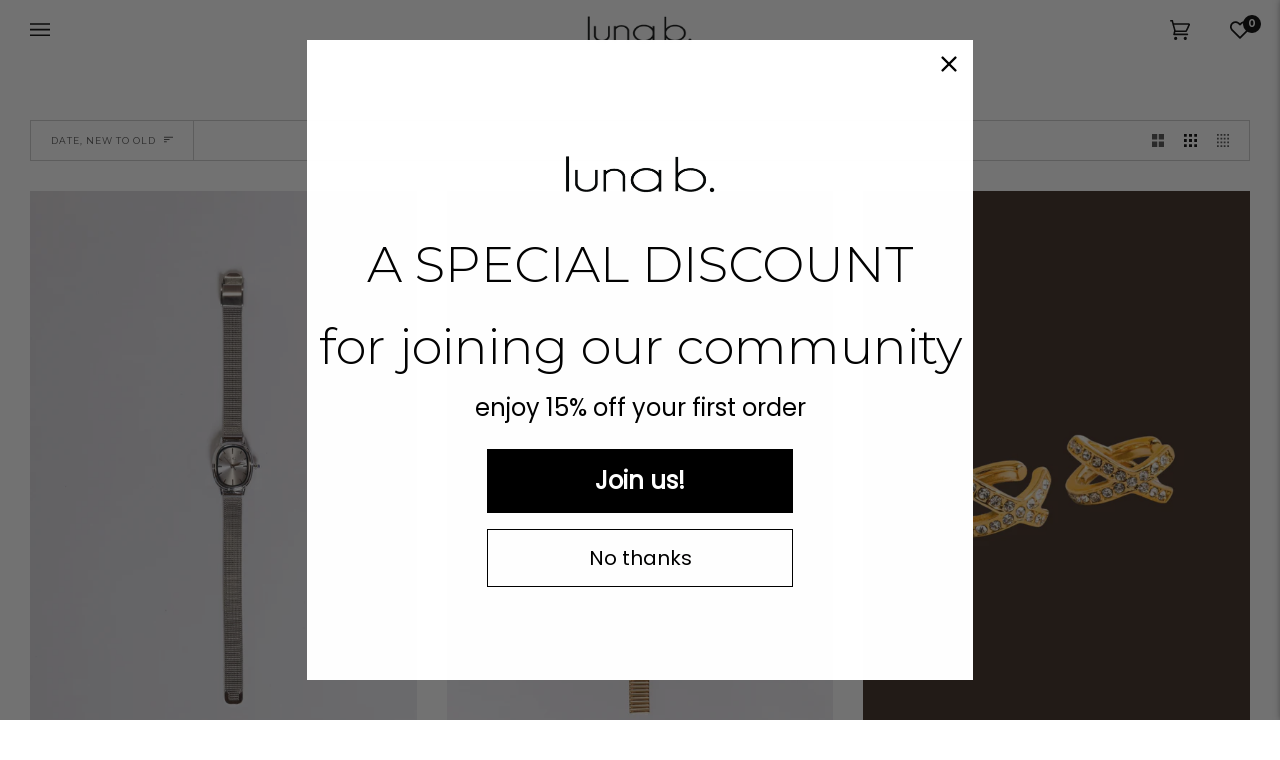

--- FILE ---
content_type: text/html; charset=utf-8
request_url: https://www.shoplunab.com/collections/body-jewelry
body_size: 73630
content:
<!doctype html>




<html class="no-js" lang="en" ><head>
	<!-- Added by AVADA SEO Suite -->
	


<meta property="og:site_name" content="undefined">
<meta property="og:url" content="https://www.shoplunab.com/collections/body-jewelry">
<meta property="og:title" content="BODY JEWELRY">
<meta property="og:type" content="product.group">
<meta property="og:description" content="SHOPLUNAB"><meta property="og:image" content="undefined">
<meta property="og:image:secure_url" content="undefined">
<meta name="twitter:site" content="@undefined"><meta name="twitter:card" content="summary_large_image">
<meta name="twitter:title" content="BODY JEWELRY">
<meta name="twitter:description" content="SHOPLUNAB">
<meta name="twitter:image" content="undefined">



<meta name="twitter:image" content="undefined">
<script>window.FPConfig = {};window.FPConfig.ignoreKeywords=["/cart","/account"]</script>




<script>
const lightJsExclude = [];
</script>





<script>
class LightJsLoader{constructor(e){this.jQs=[],this.listener=this.handleListener.bind(this,e),this.scripts=["default","defer","async"].reduce(((e,t)=>({...e,[t]:[]})),{});const t=this;e.forEach((e=>window.addEventListener(e,t.listener,{passive:!0})))}handleListener(e){const t=this;return e.forEach((e=>window.removeEventListener(e,t.listener))),"complete"===document.readyState?this.handleDOM():document.addEventListener("readystatechange",(e=>{if("complete"===e.target.readyState)return setTimeout(t.handleDOM.bind(t),1)}))}async handleDOM(){this.suspendEvent(),this.suspendJQuery(),this.findScripts(),this.preloadScripts();for(const e of Object.keys(this.scripts))await this.replaceScripts(this.scripts[e]);for(const e of["DOMContentLoaded","readystatechange"])await this.requestRepaint(),document.dispatchEvent(new Event("lightJS-"+e));document.lightJSonreadystatechange&&document.lightJSonreadystatechange();for(const e of["DOMContentLoaded","load"])await this.requestRepaint(),window.dispatchEvent(new Event("lightJS-"+e));await this.requestRepaint(),window.lightJSonload&&window.lightJSonload(),await this.requestRepaint(),this.jQs.forEach((e=>e(window).trigger("lightJS-jquery-load"))),window.dispatchEvent(new Event("lightJS-pageshow")),await this.requestRepaint(),window.lightJSonpageshow&&window.lightJSonpageshow()}async requestRepaint(){return new Promise((e=>requestAnimationFrame(e)))}findScripts(){document.querySelectorAll("script[type=lightJs]").forEach((e=>{e.hasAttribute("src")?e.hasAttribute("async")&&e.async?this.scripts.async.push(e):e.hasAttribute("defer")&&e.defer?this.scripts.defer.push(e):this.scripts.default.push(e):this.scripts.default.push(e)}))}preloadScripts(){const e=this,t=Object.keys(this.scripts).reduce(((t,n)=>[...t,...e.scripts[n]]),[]),n=document.createDocumentFragment();t.forEach((e=>{const t=e.getAttribute("src");if(!t)return;const s=document.createElement("link");s.href=t,s.rel="preload",s.as="script",n.appendChild(s)})),document.head.appendChild(n)}async replaceScripts(e){let t;for(;t=e.shift();)await this.requestRepaint(),new Promise((e=>{const n=document.createElement("script");[...t.attributes].forEach((e=>{"type"!==e.nodeName&&n.setAttribute(e.nodeName,e.nodeValue)})),t.hasAttribute("src")?(n.addEventListener("load",e),n.addEventListener("error",e)):(n.text=t.text,e()),t.parentNode.replaceChild(n,t)}))}suspendEvent(){const e={};[{obj:document,name:"DOMContentLoaded"},{obj:window,name:"DOMContentLoaded"},{obj:window,name:"load"},{obj:window,name:"pageshow"},{obj:document,name:"readystatechange"}].map((t=>function(t,n){function s(n){return e[t].list.indexOf(n)>=0?"lightJS-"+n:n}e[t]||(e[t]={list:[n],add:t.addEventListener,remove:t.removeEventListener},t.addEventListener=(...n)=>{n[0]=s(n[0]),e[t].add.apply(t,n)},t.removeEventListener=(...n)=>{n[0]=s(n[0]),e[t].remove.apply(t,n)})}(t.obj,t.name))),[{obj:document,name:"onreadystatechange"},{obj:window,name:"onpageshow"}].map((e=>function(e,t){let n=e[t];Object.defineProperty(e,t,{get:()=>n||function(){},set:s=>{e["lightJS"+t]=n=s}})}(e.obj,e.name)))}suspendJQuery(){const e=this;let t=window.jQuery;Object.defineProperty(window,"jQuery",{get:()=>t,set(n){if(!n||!n.fn||!e.jQs.includes(n))return void(t=n);n.fn.ready=n.fn.init.prototype.ready=e=>{e.bind(document)(n)};const s=n.fn.on;n.fn.on=n.fn.init.prototype.on=function(...e){if(window!==this[0])return s.apply(this,e),this;const t=e=>e.split(" ").map((e=>"load"===e||0===e.indexOf("load.")?"lightJS-jquery-load":e)).join(" ");return"string"==typeof e[0]||e[0]instanceof String?(e[0]=t(e[0]),s.apply(this,e),this):("object"==typeof e[0]&&Object.keys(e[0]).forEach((n=>{delete Object.assign(e[0],{[t(n)]:e[0][n]})[n]})),s.apply(this,e),this)},e.jQs.push(n),t=n}})}}new LightJsLoader(["keydown","mousemove","touchend","touchmove","touchstart","wheel"]);
</script>


<!-- Added by AVADA SEO Suite: Collection Structured Data -->
<script type="application/ld+json"></script>
<!-- /Added by AVADA SEO Suite --><!-- Added by AVADA SEO Suite: Breadcrumb Structured Data  -->
<script type="application/ld+json">{
  "@context": "https://schema.org",
  "@type": "BreadcrumbList",
  "itemListElement": [{
    "@type": "ListItem",
    "position": 1,
    "name": "Home",
    "item": "https://www.shoplunab.com"
  }, {
    "@type": "ListItem",
    "position": 2,
    "name": "BODY JEWELRY",
    "item": "https://www.shoplunab.com/collections/body-jewelry"
  }]
}
</script>
<!-- Added by AVADA SEO Suite -->




	<!-- /Added by AVADA SEO Suite -->
<!-- Preorder Panda Pixel start-->
<script async src='https://pre.bossapps.co/js/script?shop=shoplunab.myshopify.com'></script>
<!-- Preorder Panda Pixel ended-->
<script async="" src="https://shopify-extension.getredo.com/main.js?widget_id=qz34c8fg4psbklo&amp;shop=shoplunab.myshopify.com"></script>
<script src="https://code.jquery.com/jquery-3.6.0.min.js" async="async"></script>


  <meta charset="utf-8">
  <meta http-equiv="X-UA-Compatible" content="IE=edge,chrome=1">
  <meta name="viewport" content="width=device-width,initial-scale=1,viewport-fit=cover">
  <meta name="theme-color" content="#282828"><link rel="canonical" href="https://www.shoplunab.com/collections/body-jewelry"><!-- ======================= Pipeline Theme V6.4.0 ========================= -->

  <link rel="preconnect" href="https://cdn.shopify.com" crossorigin>
  <link rel="preconnect" href="https://fonts.shopify.com" crossorigin>
  <link rel="preconnect" href="https://monorail-edge.shopifysvc.com" crossorigin>


  <link rel="preload" href="//www.shoplunab.com/cdn/shop/t/39/assets/lazysizes.js?v=111431644619468174291711137466" as="script">
  <link rel="preload" href="//www.shoplunab.com/cdn/shop/t/39/assets/vendor.js?v=44964542964703642421711137466" as="script">
  <link rel="preload" href="//www.shoplunab.com/cdn/shop/t/39/assets/theme.js?v=162474526132691797951711137466" as="script">
  <link rel="preload" href="//www.shoplunab.com/cdn/shop/t/39/assets/theme.css?v=74945942768827394941711137466" as="style">

  
<link rel="shortcut icon" href="//www.shoplunab.com/cdn/shop/files/black_logo_5cfda1d4-ba5a-44e1-8209-e91d2bcecf06_32x32.png?v=1674074381" type="image/png"><!-- Title and description ================================================ -->
  
  <title>
    

    BODY JEWELRY
&ndash; SHOPLUNAB

  </title><!-- /snippets/social-meta-tags.liquid --><meta property="og:site_name" content="SHOPLUNAB">
<meta property="og:url" content="https://www.shoplunab.com/collections/body-jewelry">
<meta property="og:title" content="BODY JEWELRY">
<meta property="og:type" content="website">
<meta property="og:description" content="SHOPLUNAB"><meta property="og:image" content="http://www.shoplunab.com/cdn/shop/files/black_logo_149ebc81-9e71-4e67-8c92-b73b183683c4.png?v=1674181751">
    <meta property="og:image:secure_url" content="https://www.shoplunab.com/cdn/shop/files/black_logo_149ebc81-9e71-4e67-8c92-b73b183683c4.png?v=1674181751">
    <meta property="og:image:width" content="1200">
    <meta property="og:image:height" content="628">


<meta name="twitter:site" content="@">
<meta name="twitter:card" content="summary_large_image">
<meta name="twitter:title" content="BODY JEWELRY">
<meta name="twitter:description" content="SHOPLUNAB"><!-- CSS ================================================================== -->

  <link href="//www.shoplunab.com/cdn/shop/t/39/assets/font-settings.css?v=166542793431818889961762901718" rel="stylesheet" type="text/css" media="all" />
  <link href="//www.shoplunab.com/cdn/shop/t/39/assets/genie-storepickup.css?v=82894335872846436471711137466" rel="stylesheet" type="text/css" media="all" />

  <!-- /snippets/css-variables.liquid -->


<style data-shopify>

:root {
/* ================ Spinner ================ */
--SPINNER: url(//www.shoplunab.com/cdn/shop/t/39/assets/spinner.gif?v=74017169589876499871711137466);


/* ================ Layout Variables ================ */






--LAYOUT-WIDTH: 1000px;
--LAYOUT-GUTTER: 30px;
--LAYOUT-GUTTER-OFFSET: -30px;
--NAV-GUTTER: 15px;
--LAYOUT-OUTER: 30px;

/* ================ Product video ================ */

--COLOR-VIDEO-BG: #f2f2f2;


/* ================ Color Variables ================ */

/* === Backgrounds ===*/
--COLOR-BG: #ffffff;
--COLOR-BG-ACCENT: #fff;

/* === Text colors ===*/
--COLOR-TEXT-DARK: #000000;
--COLOR-TEXT: #000000;
--COLOR-TEXT-LIGHT: #4d4d4d;

/* === Bright color ===*/
--COLOR-PRIMARY: #282828;
--COLOR-PRIMARY-HOVER: #020101;
--COLOR-PRIMARY-FADE: rgba(40, 40, 40, 0.05);
--COLOR-PRIMARY-FADE-HOVER: rgba(40, 40, 40, 0.1);--COLOR-PRIMARY-OPPOSITE: #ffffff;

/* === Secondary/link Color ===*/
--COLOR-SECONDARY: #282828;
--COLOR-SECONDARY-HOVER: #020101;
--COLOR-SECONDARY-FADE: rgba(40, 40, 40, 0.05);
--COLOR-SECONDARY-FADE-HOVER: rgba(40, 40, 40, 0.1);--COLOR-SECONDARY-OPPOSITE: #ffffff;

/* === Shades of grey ===*/
--COLOR-A5:  rgba(0, 0, 0, 0.05);
--COLOR-A10: rgba(0, 0, 0, 0.1);
--COLOR-A20: rgba(0, 0, 0, 0.2);
--COLOR-A35: rgba(0, 0, 0, 0.35);
--COLOR-A50: rgba(0, 0, 0, 0.5);
--COLOR-A80: rgba(0, 0, 0, 0.8);
--COLOR-A90: rgba(0, 0, 0, 0.9);
--COLOR-A95: rgba(0, 0, 0, 0.95);


/* ================ Inverted Color Variables ================ */

--INVERSE-BG: #ffffff;
--INVERSE-BG-ACCENT: #ffffff;

/* === Text colors ===*/
--INVERSE-TEXT-DARK: #404040;
--INVERSE-TEXT: #000000;
--INVERSE-TEXT-LIGHT: #4d4d4d;

/* === Bright color ===*/
--INVERSE-PRIMARY: #000000;
--INVERSE-PRIMARY-HOVER: #000000;
--INVERSE-PRIMARY-FADE: rgba(0, 0, 0, 0.05);
--INVERSE-PRIMARY-FADE-HOVER: rgba(0, 0, 0, 0.1);--INVERSE-PRIMARY-OPPOSITE: #ffffff;


/* === Second Color ===*/
--INVERSE-SECONDARY: #656565;
--INVERSE-SECONDARY-HOVER: #483535;
--INVERSE-SECONDARY-FADE: rgba(101, 101, 101, 0.05);
--INVERSE-SECONDARY-FADE-HOVER: rgba(101, 101, 101, 0.1);--INVERSE-SECONDARY-OPPOSITE: #ffffff;


/* === Shades of grey ===*/
--INVERSE-A5:  rgba(0, 0, 0, 0.05);
--INVERSE-A10: rgba(0, 0, 0, 0.1);
--INVERSE-A20: rgba(0, 0, 0, 0.2);
--INVERSE-A35: rgba(0, 0, 0, 0.3);
--INVERSE-A80: rgba(0, 0, 0, 0.8);
--INVERSE-A90: rgba(0, 0, 0, 0.9);
--INVERSE-A95: rgba(0, 0, 0, 0.95);


/* ================ Bright Color Variables ================ */

--BRIGHT-BG: #FFF9D9;
--BRIGHT-BG-ACCENT: #ffffff;

/* === Text colors ===*/
--BRIGHT-TEXT-DARK: #ffffff;
--BRIGHT-TEXT: #ffffff;
--BRIGHT-TEXT-LIGHT: #fffdf4;

/* === Bright color ===*/
--BRIGHT-PRIMARY: #EFBD1E;
--BRIGHT-PRIMARY-HOVER: #c19200;
--BRIGHT-PRIMARY-FADE: rgba(239, 189, 30, 0.05);
--BRIGHT-PRIMARY-FADE-HOVER: rgba(239, 189, 30, 0.1);--BRIGHT-PRIMARY-OPPOSITE: #000000;


/* === Second Color ===*/
--BRIGHT-SECONDARY: #E7B000;
--BRIGHT-SECONDARY-HOVER: #9b7600;
--BRIGHT-SECONDARY-FADE: rgba(231, 176, 0, 0.05);
--BRIGHT-SECONDARY-FADE-HOVER: rgba(231, 176, 0, 0.1);--BRIGHT-SECONDARY-OPPOSITE: #000000;


/* === Shades of grey ===*/
--BRIGHT-A5:  rgba(255, 255, 255, 0.05);
--BRIGHT-A10: rgba(255, 255, 255, 0.1);
--BRIGHT-A20: rgba(255, 255, 255, 0.2);
--BRIGHT-A35: rgba(255, 255, 255, 0.3);
--BRIGHT-A80: rgba(255, 255, 255, 0.8);
--BRIGHT-A90: rgba(255, 255, 255, 0.9);
--BRIGHT-A95: rgba(255, 255, 255, 0.95);


/* === Account Bar ===*/
--COLOR-ANNOUNCEMENT-BG: #ffffff;
--COLOR-ANNOUNCEMENT-TEXT: #000000;

/* === Nav and dropdown link background ===*/
--COLOR-NAV: #ffffff;
--COLOR-NAV-TEXT: #000000;
--COLOR-NAV-TEXT-DARK: #000000;
--COLOR-NAV-TEXT-LIGHT: #4d4d4d;
--COLOR-NAV-BORDER: #ffffff;
--COLOR-NAV-A10: rgba(0, 0, 0, 0.1);
--COLOR-NAV-A50: rgba(0, 0, 0, 0.5);
--COLOR-HIGHLIGHT-LINK: #000000;

/* === Site Footer ===*/
--COLOR-FOOTER-BG: #ffffff;
--COLOR-FOOTER-TEXT: #000000;
--COLOR-FOOTER-A5: rgba(0, 0, 0, 0.05);
--COLOR-FOOTER-A15: rgba(0, 0, 0, 0.15);
--COLOR-FOOTER-A90: rgba(0, 0, 0, 0.9);

/* === Sub-Footer ===*/
--COLOR-SUB-FOOTER-BG: #f0f0f0;
--COLOR-SUB-FOOTER-TEXT: #656565;
--COLOR-SUB-FOOTER-A5: rgba(101, 101, 101, 0.05);
--COLOR-SUB-FOOTER-A15: rgba(101, 101, 101, 0.15);
--COLOR-SUB-FOOTER-A90: rgba(101, 101, 101, 0.9);

/* === Products ===*/
--PRODUCT-GRID-ASPECT-RATIO: 130.0%;

/* === Product badges ===*/
--COLOR-BADGE: #000000;
--COLOR-BADGE-TEXT: #ffffff;
--COLOR-BADGE-TEXT-HOVER: #ffffff;
--COLOR-BADGE-HAIRLINE: #0d0d0d;

/* === Product item slider ===*/--COLOR-PRODUCT-SLIDER: #000000;--COLOR-PRODUCT-SLIDER-OPPOSITE: rgba(255, 255, 255, 0.06);/* === disabled form colors ===*/
--COLOR-DISABLED-BG: #e6e6e6;
--COLOR-DISABLED-TEXT: #a6a6a6;

--INVERSE-DISABLED-BG: #e6e6e6;
--INVERSE-DISABLED-TEXT: #a6a6a6;

/* === Button Radius === */
--BUTTON-RADIUS: 0px;


/* ================ Typography ================ */

--FONT-STACK-BODY: Montserrat, sans-serif;
--FONT-STYLE-BODY: normal;
--FONT-WEIGHT-BODY: 300;
--FONT-WEIGHT-BODY-BOLD: 400;
--FONT-ADJUST-BODY: 0.85;

--FONT-STACK-HEADING: Montserrat, sans-serif;
--FONT-STYLE-HEADING: normal;
--FONT-WEIGHT-HEADING: 400;
--FONT-WEIGHT-HEADING-BOLD: 500;
--FONT-ADJUST-HEADING: 0.9;

  --FONT-HEADING-SPACE: normal;
  --FONT-HEADING-CAPS: none;


--FONT-STACK-ACCENT: Montserrat, sans-serif;
--FONT-STYLE-ACCENT: normal;
--FONT-WEIGHT-ACCENT: 300;
--FONT-WEIGHT-ACCENT-BOLD: 400;
--FONT-ADJUST-ACCENT: 0.8;
--FONT-SPACING-ACCENT: 1px;

--FONT-STACK-NAV: Montserrat, sans-serif;
--FONT-STYLE-NAV: normal;
--FONT-ADJUST-NAV: 1.3;

--FONT-WEIGHT-NAV: 300;
--FONT-WEIGHT-NAV-BOLD: 400;

  --FONT-WEIGHT-NAV: var(--FONT-WEIGHT-NAV-BOLD);


--ICO-SELECT: url('//www.shoplunab.com/cdn/shop/t/39/assets/ico-select.svg?v=164381475636528842241719951121');

/* ================ Photo correction ================ */
--PHOTO-CORRECTION: 100%;



}

</style>

  <link href="//www.shoplunab.com/cdn/shop/t/39/assets/theme.css?v=74945942768827394941711137466" rel="stylesheet" type="text/css" media="all" />

  <script>
    document.documentElement.className = document.documentElement.className.replace('no-js', 'js');

    
      document.documentElement.classList.add('aos-initialized');let root = '/';
    if (root[root.length - 1] !== '/') {
      root = `${root}/`;
    }
    var theme = {
      routes: {
        root_url: root,
        cart: '/cart',
        cart_add_url: '/cart/add',
        product_recommendations_url: '/recommendations/products',
        account_addresses_url: '/account/addresses'
      },
      assets: {
        photoswipe: '//www.shoplunab.com/cdn/shop/t/39/assets/photoswipe.js?v=162613001030112971491711137466',
        smoothscroll: '//www.shoplunab.com/cdn/shop/t/39/assets/smoothscroll.js?v=37906625415260927261711137466',
        swatches: '//www.shoplunab.com/cdn/shop/t/39/assets/swatches.json?v=154940297821828866241711137466',
        noImage: '//www.shoplunab.com/cdn/shopifycloud/storefront/assets/no-image-2048-a2addb12.gif',
        base: '//www.shoplunab.com/cdn/shop/t/39/assets/'
      },
      strings: {
        swatchesKey: "Color, Colour",
        addToCart: "Add to Cart",
        estimateShipping: "Estimate shipping",
        noShippingAvailable: "We do not ship to this destination.",
        free: "Free",
        from: "From",
        preOrder: "Pre-order",
        soldOut: "Sold Out",
        sale: "Sale",
        subscription: "Subscription",
        unavailable: "Unavailable",
        unitPrice: "Unit price",
        unitPriceSeparator: "per",
        stockout: "All available stock is in cart",
        products: "Products",
        pages: "Pages",
        collections: "Collections",
        resultsFor: "Results for",
        noResultsFor: "No results for",
        articles: "Articles",
        successMessage: "Link copied to clipboard",
      },
      settings: {
        badge_sale_type: "dollar",
        search_products: true,
        search_collections: true,
        search_pages: true,
        search_articles: false,
        animate_hover: true,
        animate_scroll: true,
        show_locale_desktop: null,
        show_locale_mobile: null,
        show_currency_desktop: null,
        show_currency_mobile: null,
        currency_select_type: "country",
        currency_code_enable: true,
        excluded_collections_strict: ["all"," frontpage"],
        excluded_collections: ["sibling"]
      },
      info: {
        name: 'pipeline'
      },
      version: '6.4.0',
      moneyFormat: "${{amount}}",
      shopCurrency: "USD",
      currencyCode: "USD"
    }
    let windowInnerHeight = window.innerHeight;
    document.documentElement.style.setProperty('--full-screen', `${windowInnerHeight}px`);
    document.documentElement.style.setProperty('--three-quarters', `${windowInnerHeight * 0.75}px`);
    document.documentElement.style.setProperty('--two-thirds', `${windowInnerHeight * 0.66}px`);
    document.documentElement.style.setProperty('--one-half', `${windowInnerHeight * 0.5}px`);
    document.documentElement.style.setProperty('--one-third', `${windowInnerHeight * 0.33}px`);
    document.documentElement.style.setProperty('--one-fifth', `${windowInnerHeight * 0.2}px`);

    window.lazySizesConfig = window.lazySizesConfig || {};
    window.lazySizesConfig.loadHidden = false;
    window.isRTL = document.documentElement.getAttribute('dir') === 'rtl';
  </script><!-- Theme Javascript ============================================================== -->
  <script src="//www.shoplunab.com/cdn/shop/t/39/assets/lazysizes.js?v=111431644619468174291711137466" async="async"></script>
  <script src="//www.shoplunab.com/cdn/shop/t/39/assets/vendor.js?v=44964542964703642421711137466" defer="defer"></script>
  <script src="//www.shoplunab.com/cdn/shop/t/39/assets/theme.js?v=162474526132691797951711137466" defer="defer"></script>

  <script>
    (function () {
      function onPageShowEvents() {
        if ('requestIdleCallback' in window) {
          requestIdleCallback(initCartEvent, { timeout: 500 })
        } else {
          initCartEvent()
        }
        function initCartEvent(){
          window.fetch(window.theme.routes.cart + '.js')
          .then((response) => {
            if(!response.ok){
              throw {status: response.statusText};
            }
            return response.json();
          })
          .then((response) => {
            document.dispatchEvent(new CustomEvent('theme:cart:change', {
              detail: {
                cart: response,
              },
              bubbles: true,
            }));
            return response;
          })
          .catch((e) => {
            console.error(e);
          });
        }
      };
      window.onpageshow = onPageShowEvents;
    })();
  </script>

  <script type="text/javascript">
    if (window.MSInputMethodContext && document.documentMode) {
      var scripts = document.getElementsByTagName('script')[0];
      var polyfill = document.createElement("script");
      polyfill.defer = true;
      polyfill.src = "//www.shoplunab.com/cdn/shop/t/39/assets/ie11.js?v=144489047535103983231711137466";

      scripts.parentNode.insertBefore(polyfill, scripts);
    }
  </script>

  <!-- Shopify app scripts =========================================================== -->
  <img alt="website" width="99999" height="99999" style="pointer-events: none; position: absolute; top: 0; left: 0; width: 99vw; height: 99vh; max-width: 99vw; max-height: 99vh;" src="[data-uri]" /><script>window.performance && window.performance.mark && window.performance.mark('shopify.content_for_header.start');</script><meta name="google-site-verification" content="aT259zpmNt1a-WbZmXQuqqmtINmhjUI5SSZkf7ILT1s">
<meta name="facebook-domain-verification" content="1uniz15ujs0nvrsj89set61yr02nkv">
<meta id="shopify-digital-wallet" name="shopify-digital-wallet" content="/1981796/digital_wallets/dialog">
<meta name="shopify-checkout-api-token" content="afda30783759b7b9d0b8f27dd77e7cc1">
<meta id="in-context-paypal-metadata" data-shop-id="1981796" data-venmo-supported="false" data-environment="production" data-locale="en_US" data-paypal-v4="true" data-currency="USD">
<link rel="alternate" type="application/atom+xml" title="Feed" href="/collections/body-jewelry.atom" />
<link rel="alternate" type="application/json+oembed" href="https://www.shoplunab.com/collections/body-jewelry.oembed">
<script async="async" src="/checkouts/internal/preloads.js?locale=en-US"></script>
<link rel="preconnect" href="https://shop.app" crossorigin="anonymous">
<script async="async" src="https://shop.app/checkouts/internal/preloads.js?locale=en-US&shop_id=1981796" crossorigin="anonymous"></script>
<script id="apple-pay-shop-capabilities" type="application/json">{"shopId":1981796,"countryCode":"US","currencyCode":"USD","merchantCapabilities":["supports3DS"],"merchantId":"gid:\/\/shopify\/Shop\/1981796","merchantName":"SHOPLUNAB","requiredBillingContactFields":["postalAddress","email","phone"],"requiredShippingContactFields":["postalAddress","email","phone"],"shippingType":"shipping","supportedNetworks":["visa","masterCard","amex","discover","elo","jcb"],"total":{"type":"pending","label":"SHOPLUNAB","amount":"1.00"},"shopifyPaymentsEnabled":true,"supportsSubscriptions":true}</script>
<script id="shopify-features" type="application/json">{"accessToken":"afda30783759b7b9d0b8f27dd77e7cc1","betas":["rich-media-storefront-analytics"],"domain":"www.shoplunab.com","predictiveSearch":true,"shopId":1981796,"locale":"en"}</script>
<script>var Shopify = Shopify || {};
Shopify.shop = "shoplunab.myshopify.com";
Shopify.locale = "en";
Shopify.currency = {"active":"USD","rate":"1.0"};
Shopify.country = "US";
Shopify.theme = {"name":"FESTIVAL (DUPLICATE)","id":166850363713,"schema_name":"Pipeline","schema_version":"6.4.0","theme_store_id":739,"role":"main"};
Shopify.theme.handle = "null";
Shopify.theme.style = {"id":null,"handle":null};
Shopify.cdnHost = "www.shoplunab.com/cdn";
Shopify.routes = Shopify.routes || {};
Shopify.routes.root = "/";</script>
<script type="module">!function(o){(o.Shopify=o.Shopify||{}).modules=!0}(window);</script>
<script>!function(o){function n(){var o=[];function n(){o.push(Array.prototype.slice.apply(arguments))}return n.q=o,n}var t=o.Shopify=o.Shopify||{};t.loadFeatures=n(),t.autoloadFeatures=n()}(window);</script>
<script>
  window.ShopifyPay = window.ShopifyPay || {};
  window.ShopifyPay.apiHost = "shop.app\/pay";
  window.ShopifyPay.redirectState = null;
</script>
<script id="shop-js-analytics" type="application/json">{"pageType":"collection"}</script>
<script defer="defer" async type="module" src="//www.shoplunab.com/cdn/shopifycloud/shop-js/modules/v2/client.init-shop-cart-sync_C5BV16lS.en.esm.js"></script>
<script defer="defer" async type="module" src="//www.shoplunab.com/cdn/shopifycloud/shop-js/modules/v2/chunk.common_CygWptCX.esm.js"></script>
<script type="module">
  await import("//www.shoplunab.com/cdn/shopifycloud/shop-js/modules/v2/client.init-shop-cart-sync_C5BV16lS.en.esm.js");
await import("//www.shoplunab.com/cdn/shopifycloud/shop-js/modules/v2/chunk.common_CygWptCX.esm.js");

  window.Shopify.SignInWithShop?.initShopCartSync?.({"fedCMEnabled":true,"windoidEnabled":true});

</script>
<script>
  window.Shopify = window.Shopify || {};
  if (!window.Shopify.featureAssets) window.Shopify.featureAssets = {};
  window.Shopify.featureAssets['shop-js'] = {"shop-cart-sync":["modules/v2/client.shop-cart-sync_ZFArdW7E.en.esm.js","modules/v2/chunk.common_CygWptCX.esm.js"],"init-fed-cm":["modules/v2/client.init-fed-cm_CmiC4vf6.en.esm.js","modules/v2/chunk.common_CygWptCX.esm.js"],"shop-button":["modules/v2/client.shop-button_tlx5R9nI.en.esm.js","modules/v2/chunk.common_CygWptCX.esm.js"],"shop-cash-offers":["modules/v2/client.shop-cash-offers_DOA2yAJr.en.esm.js","modules/v2/chunk.common_CygWptCX.esm.js","modules/v2/chunk.modal_D71HUcav.esm.js"],"init-windoid":["modules/v2/client.init-windoid_sURxWdc1.en.esm.js","modules/v2/chunk.common_CygWptCX.esm.js"],"shop-toast-manager":["modules/v2/client.shop-toast-manager_ClPi3nE9.en.esm.js","modules/v2/chunk.common_CygWptCX.esm.js"],"init-shop-email-lookup-coordinator":["modules/v2/client.init-shop-email-lookup-coordinator_B8hsDcYM.en.esm.js","modules/v2/chunk.common_CygWptCX.esm.js"],"init-shop-cart-sync":["modules/v2/client.init-shop-cart-sync_C5BV16lS.en.esm.js","modules/v2/chunk.common_CygWptCX.esm.js"],"avatar":["modules/v2/client.avatar_BTnouDA3.en.esm.js"],"pay-button":["modules/v2/client.pay-button_FdsNuTd3.en.esm.js","modules/v2/chunk.common_CygWptCX.esm.js"],"init-customer-accounts":["modules/v2/client.init-customer-accounts_DxDtT_ad.en.esm.js","modules/v2/client.shop-login-button_C5VAVYt1.en.esm.js","modules/v2/chunk.common_CygWptCX.esm.js","modules/v2/chunk.modal_D71HUcav.esm.js"],"init-shop-for-new-customer-accounts":["modules/v2/client.init-shop-for-new-customer-accounts_ChsxoAhi.en.esm.js","modules/v2/client.shop-login-button_C5VAVYt1.en.esm.js","modules/v2/chunk.common_CygWptCX.esm.js","modules/v2/chunk.modal_D71HUcav.esm.js"],"shop-login-button":["modules/v2/client.shop-login-button_C5VAVYt1.en.esm.js","modules/v2/chunk.common_CygWptCX.esm.js","modules/v2/chunk.modal_D71HUcav.esm.js"],"init-customer-accounts-sign-up":["modules/v2/client.init-customer-accounts-sign-up_CPSyQ0Tj.en.esm.js","modules/v2/client.shop-login-button_C5VAVYt1.en.esm.js","modules/v2/chunk.common_CygWptCX.esm.js","modules/v2/chunk.modal_D71HUcav.esm.js"],"shop-follow-button":["modules/v2/client.shop-follow-button_Cva4Ekp9.en.esm.js","modules/v2/chunk.common_CygWptCX.esm.js","modules/v2/chunk.modal_D71HUcav.esm.js"],"checkout-modal":["modules/v2/client.checkout-modal_BPM8l0SH.en.esm.js","modules/v2/chunk.common_CygWptCX.esm.js","modules/v2/chunk.modal_D71HUcav.esm.js"],"lead-capture":["modules/v2/client.lead-capture_Bi8yE_yS.en.esm.js","modules/v2/chunk.common_CygWptCX.esm.js","modules/v2/chunk.modal_D71HUcav.esm.js"],"shop-login":["modules/v2/client.shop-login_D6lNrXab.en.esm.js","modules/v2/chunk.common_CygWptCX.esm.js","modules/v2/chunk.modal_D71HUcav.esm.js"],"payment-terms":["modules/v2/client.payment-terms_CZxnsJam.en.esm.js","modules/v2/chunk.common_CygWptCX.esm.js","modules/v2/chunk.modal_D71HUcav.esm.js"]};
</script>
<script>(function() {
  var isLoaded = false;
  function asyncLoad() {
    if (isLoaded) return;
    isLoaded = true;
    var urls = ["https:\/\/cdn.ywxi.net\/js\/1.js?shop=shoplunab.myshopify.com","https:\/\/str.rise-ai.com\/?shop=shoplunab.myshopify.com","https:\/\/strn.rise-ai.com\/?shop=shoplunab.myshopify.com","https:\/\/app.stock-counter.app\/get_script\/11439a4e4cce11eca6919eef003e752d.js?v=603360\u0026shop=shoplunab.myshopify.com","https:\/\/chimpstatic.com\/mcjs-connected\/js\/users\/87f25d78ecaaef8f304f7dec9\/d6a3596f6fb164e9c00a0df62.js?shop=shoplunab.myshopify.com","\/\/loader.wisepops.com\/get-loader.js?v=1\u0026site=RUK9atVhCu\u0026shop=shoplunab.myshopify.com","https:\/\/web.taggshop.io\/embed.min.js?shop=shoplunab.myshopify.com","\/\/cdn.trustedsite.com\/js\/partner-shopify.js?shop=shoplunab.myshopify.com","https:\/\/cdn-loyalty.yotpo.com\/loader\/uwFmYx754NM_afutJaZyfw.js?shop=shoplunab.myshopify.com","https:\/\/app.tncapp.com\/get_script\/f1540ee6616e11eea4d61e51decd87c7.js?v=85089\u0026shop=shoplunab.myshopify.com","https:\/\/d18eg7dreypte5.cloudfront.net\/browse-abandonment\/smsbump_timer.js?shop=shoplunab.myshopify.com","https:\/\/shopify.shopthelook.app\/shopthelook.js?shop=shoplunab.myshopify.com","https:\/\/shopify-extension.getredo.com\/main.js?widget_id=qz34c8fg4psbklo\u0026shop=shoplunab.myshopify.com","https:\/\/cdn.nfcube.com\/instafeed-14a851ce1492cae79c520c32c6673913.js?shop=shoplunab.myshopify.com","https:\/\/cdn.shopify.com\/s\/files\/1\/0198\/1796\/t\/39\/assets\/instant-pixel-site_735fed74a784480db2014868522745be.js?v=1763420112\u0026shop=shoplunab.myshopify.com"];
    for (var i = 0; i < urls.length; i++) {
      var s = document.createElement('script');
      if (lightJsExclude.indexOf(urls[i]) === -1) s.type = 'lightJs'; else s.type = 'text/javascript';
      s.async = true;
      s.src = urls[i];
      var x = document.getElementsByTagName('script')[0];
      x.parentNode.insertBefore(s, x);
    }
  };
  if(window.attachEvent) {
    window.attachEvent('onload', asyncLoad);
  } else {
    window.addEventListener('load', asyncLoad, false);
  }
})();</script>
<script id="__st">var __st={"a":1981796,"offset":-28800,"reqid":"65d36709-3041-42a7-a5a3-56e7f3b861b4-1768722661","pageurl":"www.shoplunab.com\/collections\/body-jewelry","u":"a0e8c8b07ffd","p":"collection","rtyp":"collection","rid":253020615};</script>
<script>window.ShopifyPaypalV4VisibilityTracking = true;</script>
<script id="captcha-bootstrap">!function(){'use strict';const t='contact',e='account',n='new_comment',o=[[t,t],['blogs',n],['comments',n],[t,'customer']],c=[[e,'customer_login'],[e,'guest_login'],[e,'recover_customer_password'],[e,'create_customer']],r=t=>t.map((([t,e])=>`form[action*='/${t}']:not([data-nocaptcha='true']) input[name='form_type'][value='${e}']`)).join(','),a=t=>()=>t?[...document.querySelectorAll(t)].map((t=>t.form)):[];function s(){const t=[...o],e=r(t);return a(e)}const i='password',u='form_key',d=['recaptcha-v3-token','g-recaptcha-response','h-captcha-response',i],f=()=>{try{return window.sessionStorage}catch{return}},m='__shopify_v',_=t=>t.elements[u];function p(t,e,n=!1){try{const o=window.sessionStorage,c=JSON.parse(o.getItem(e)),{data:r}=function(t){const{data:e,action:n}=t;return t[m]||n?{data:e,action:n}:{data:t,action:n}}(c);for(const[e,n]of Object.entries(r))t.elements[e]&&(t.elements[e].value=n);n&&o.removeItem(e)}catch(o){console.error('form repopulation failed',{error:o})}}const l='form_type',E='cptcha';function T(t){t.dataset[E]=!0}const w=window,h=w.document,L='Shopify',v='ce_forms',y='captcha';let A=!1;((t,e)=>{const n=(g='f06e6c50-85a8-45c8-87d0-21a2b65856fe',I='https://cdn.shopify.com/shopifycloud/storefront-forms-hcaptcha/ce_storefront_forms_captcha_hcaptcha.v1.5.2.iife.js',D={infoText:'Protected by hCaptcha',privacyText:'Privacy',termsText:'Terms'},(t,e,n)=>{const o=w[L][v],c=o.bindForm;if(c)return c(t,g,e,D).then(n);var r;o.q.push([[t,g,e,D],n]),r=I,A||(h.body.append(Object.assign(h.createElement('script'),{id:'captcha-provider',async:!0,src:r})),A=!0)});var g,I,D;w[L]=w[L]||{},w[L][v]=w[L][v]||{},w[L][v].q=[],w[L][y]=w[L][y]||{},w[L][y].protect=function(t,e){n(t,void 0,e),T(t)},Object.freeze(w[L][y]),function(t,e,n,w,h,L){const[v,y,A,g]=function(t,e,n){const i=e?o:[],u=t?c:[],d=[...i,...u],f=r(d),m=r(i),_=r(d.filter((([t,e])=>n.includes(e))));return[a(f),a(m),a(_),s()]}(w,h,L),I=t=>{const e=t.target;return e instanceof HTMLFormElement?e:e&&e.form},D=t=>v().includes(t);t.addEventListener('submit',(t=>{const e=I(t);if(!e)return;const n=D(e)&&!e.dataset.hcaptchaBound&&!e.dataset.recaptchaBound,o=_(e),c=g().includes(e)&&(!o||!o.value);(n||c)&&t.preventDefault(),c&&!n&&(function(t){try{if(!f())return;!function(t){const e=f();if(!e)return;const n=_(t);if(!n)return;const o=n.value;o&&e.removeItem(o)}(t);const e=Array.from(Array(32),(()=>Math.random().toString(36)[2])).join('');!function(t,e){_(t)||t.append(Object.assign(document.createElement('input'),{type:'hidden',name:u})),t.elements[u].value=e}(t,e),function(t,e){const n=f();if(!n)return;const o=[...t.querySelectorAll(`input[type='${i}']`)].map((({name:t})=>t)),c=[...d,...o],r={};for(const[a,s]of new FormData(t).entries())c.includes(a)||(r[a]=s);n.setItem(e,JSON.stringify({[m]:1,action:t.action,data:r}))}(t,e)}catch(e){console.error('failed to persist form',e)}}(e),e.submit())}));const S=(t,e)=>{t&&!t.dataset[E]&&(n(t,e.some((e=>e===t))),T(t))};for(const o of['focusin','change'])t.addEventListener(o,(t=>{const e=I(t);D(e)&&S(e,y())}));const B=e.get('form_key'),M=e.get(l),P=B&&M;t.addEventListener('DOMContentLoaded',(()=>{const t=y();if(P)for(const e of t)e.elements[l].value===M&&p(e,B);[...new Set([...A(),...v().filter((t=>'true'===t.dataset.shopifyCaptcha))])].forEach((e=>S(e,t)))}))}(h,new URLSearchParams(w.location.search),n,t,e,['guest_login'])})(!0,!0)}();</script>
<script integrity="sha256-4kQ18oKyAcykRKYeNunJcIwy7WH5gtpwJnB7kiuLZ1E=" data-source-attribution="shopify.loadfeatures" defer="defer" src="//www.shoplunab.com/cdn/shopifycloud/storefront/assets/storefront/load_feature-a0a9edcb.js" crossorigin="anonymous"></script>
<script crossorigin="anonymous" defer="defer" src="//www.shoplunab.com/cdn/shopifycloud/storefront/assets/shopify_pay/storefront-65b4c6d7.js?v=20250812"></script>
<script data-source-attribution="shopify.dynamic_checkout.dynamic.init">var Shopify=Shopify||{};Shopify.PaymentButton=Shopify.PaymentButton||{isStorefrontPortableWallets:!0,init:function(){window.Shopify.PaymentButton.init=function(){};var t=document.createElement("script");t.src="https://www.shoplunab.com/cdn/shopifycloud/portable-wallets/latest/portable-wallets.en.js",t.type="module",document.head.appendChild(t)}};
</script>
<script data-source-attribution="shopify.dynamic_checkout.buyer_consent">
  function portableWalletsHideBuyerConsent(e){var t=document.getElementById("shopify-buyer-consent"),n=document.getElementById("shopify-subscription-policy-button");t&&n&&(t.classList.add("hidden"),t.setAttribute("aria-hidden","true"),n.removeEventListener("click",e))}function portableWalletsShowBuyerConsent(e){var t=document.getElementById("shopify-buyer-consent"),n=document.getElementById("shopify-subscription-policy-button");t&&n&&(t.classList.remove("hidden"),t.removeAttribute("aria-hidden"),n.addEventListener("click",e))}window.Shopify?.PaymentButton&&(window.Shopify.PaymentButton.hideBuyerConsent=portableWalletsHideBuyerConsent,window.Shopify.PaymentButton.showBuyerConsent=portableWalletsShowBuyerConsent);
</script>
<script data-source-attribution="shopify.dynamic_checkout.cart.bootstrap">document.addEventListener("DOMContentLoaded",(function(){function t(){return document.querySelector("shopify-accelerated-checkout-cart, shopify-accelerated-checkout")}if(t())Shopify.PaymentButton.init();else{new MutationObserver((function(e,n){t()&&(Shopify.PaymentButton.init(),n.disconnect())})).observe(document.body,{childList:!0,subtree:!0})}}));
</script>
<link id="shopify-accelerated-checkout-styles" rel="stylesheet" media="screen" href="https://www.shoplunab.com/cdn/shopifycloud/portable-wallets/latest/accelerated-checkout-backwards-compat.css" crossorigin="anonymous">
<style id="shopify-accelerated-checkout-cart">
        #shopify-buyer-consent {
  margin-top: 1em;
  display: inline-block;
  width: 100%;
}

#shopify-buyer-consent.hidden {
  display: none;
}

#shopify-subscription-policy-button {
  background: none;
  border: none;
  padding: 0;
  text-decoration: underline;
  font-size: inherit;
  cursor: pointer;
}

#shopify-subscription-policy-button::before {
  box-shadow: none;
}

      </style>

<script>window.performance && window.performance.mark && window.performance.mark('shopify.content_for_header.end');</script>

  







<style>@import url(//fonts.googleapis.com/css?family=Abril+Fatface|Amaranth|Anton|Arvo|Architects+Daughter|Berkshire+Swash|Bevan|Bitter|B612+Mono:400,700|Caveat|Chewy|Chilanka|Comfortaa|Concert+One|Courgette|Domine|Frijole|Fjalla+One|Josefin+Slab|Gloria+Hallelujah|Hepta+Slab:400,500,600,700|Josefin+Sans:400,600,700|Kaushan+Script|Knewave|Lexend+Mega|Libre+Baskerville|Lobster|Montserrat|Mansalva|Old+Standard+TT|Oleo+Script|Open+Sans|Orbitron:400,500,700|Oswald|PT+Sans|Pacifico|Passion+One|Permanent+Marker|Playfair+Display|Poppins|Prata|PT+Mono|Quicksand:400,500,600,700|Raleway|Righteous|Roboto|Rubik|Roboto:400,500,700|Satisfy|Shrikhand|Ubuntu|Work+Sans);</style>  <link href="//www.shoplunab.com/cdn/shop/t/39/assets/scm-product-label.css?v=159128243737525966541711137466" rel="stylesheet" type="text/css" media="all" />
<link href="//www.shoplunab.com/cdn/shop/t/39/assets/sma-deco-label.css?v=136788927371490705771711137466" rel="stylesheet" type="text/css" media="all" />

<script>
    if ((typeof SECOMAPP) == 'undefined') {
        var SECOMAPP = {};
    }

    if ((typeof SECOMAPP.pl) == 'undefined') {
        SECOMAPP.pl = {};
    }

    
    SECOMAPP.pl.piRegex='.flickity-viewport .srcset';
    

    
    SECOMAPP.pl.lpPath='.flickity-viewport';
    

    
    

    
    SECOMAPP.pl.lpsPath='.product-grid-item__container .lazy-image, .grid .product__inline__image';
    

    
    SECOMAPP.pl.pisRegex='.product-grid-item__container  .lazy-image, .grid .product__inline__image a';
    
</script>

<script>
    if ((typeof SECOMAPP) == 'undefined') {
        var SECOMAPP = {};
    }

    if ((typeof SECOMAPP.pl) == 'undefined') {
        SECOMAPP.pl = {};
    }

    
    SECOMAPP.pl.piRegex='.flickity-viewport .srcset';
    

    
    SECOMAPP.pl.lpPath='.flickity-viewport';
    

    
    

    
    SECOMAPP.pl.lpsPath='.product-grid-item__container .lazy-image, .grid .product__inline__image';
    

    
    SECOMAPP.pl.pisRegex='.product-grid-item__container  .lazy-image, .grid .product__inline__image a';
    
</script>


    <script>
        
            SECOMAPP.page='collection'
        
    </script>


    <script src="//www.shoplunab.com/cdn/shop/t/39/assets/scm-product-label.js?v=62038293157357765371711137466" async></script>

<!--Product-Label script. Don't modify or delete-->
<script>
    ;(function() {
        const checkDone = setInterval(function(){
            if (document.readyState === "complete") {
                clearInterval(checkDone)
                setTimeout(function(){
                    if (typeof SECOMAPP !== "undefined" && typeof SECOMAPP.pl !== "undefined") {
                        SECOMAPP.pl.labelCollections(true);
                    }
                },1000);
            }
        }, 1500);

        let pushState = history.pushState;
        let replaceState = history.replaceState;

        history.pushState = function() {
            pushState.apply(history, arguments);
            window.dispatchEvent(new Event('pushstate'));
            window.dispatchEvent(new Event('locationchange'));
        };

        history.replaceState = function() {
            replaceState.apply(history, arguments);
            window.dispatchEvent(new Event('replacestate'));
            window.dispatchEvent(new Event('locationchange'));
        };

        window.addEventListener('popstate', function() {
            window.dispatchEvent(new Event('locationchange'))
        });
    })();
    window.addEventListener('locationchange', function(){
        setTimeout(function(){
            if (typeof SECOMAPP !== "undefined" && typeof SECOMAPP.pl !== "undefined") {
                SECOMAPP.pl.labelCollections(true);
                var queryString = window.location.search;
                var urlParams = new URLSearchParams(queryString);
                var variant = urlParams.get('variant');
                SECOMAPP.pl.showLabel(variant );
            }
        },1000);
    })
</script>
<!--Product-Label script. Don't modify or delete-->
<!-- BEGIN app block: shopify://apps/wisepops-email-sms-popups/blocks/app-embed/e7d7a4f7-0df4-4073-9375-5f36db513952 --><script>
  // Create the wisepops() function
  window.wisepops_key = window.WisePopsObject = window.wisepops_key || window.WisePopsObject || "wisepops";
  window[window.wisepops_key] = function () {
    window[window.wisepops_key].q.push(arguments);
  };
  window[window.wisepops_key].q = [];
  window[window.wisepops_key].l = Date.now();

  // Disable deprecated snippet
  window._wisepopsSkipShopifyDeprecatedSnippet = true;

  document.addEventListener('wisepops.after-initialization', function () {
    // https://developer.mozilla.org/en-US/docs/Web/API/Document/cookie/Simple_document.cookie_framework
    function getCookieValue(sKey) {
      if (!sKey) { return null; }
      return decodeURIComponent(document.cookie.replace(new RegExp("(?:(?:^|.*;)\\s*" + encodeURIComponent(sKey).replace(/[\-\.\+\*]/g, "\\$&") + "\\s*\\=\\s*([^;]*).*$)|^.*$"), "$1")) || null;
    }

    function getTotalInventoryQuantity() {
      var variants = null;
      if (!variants) {
        return null;
      }

      var totalQuantity = 0;
      for (var i in variants) {
        if (variants[i] && variants[i].inventory_quantity) {
          totalQuantity += variants[i].inventory_quantity;
        } else {
          return null;
        }
      }
      return totalQuantity;
    }

    function getMapCartItems(key, items){
      var cartItems = items ?? [];
      return cartItems.map(function (item) {
        return item[key];
      })
      .filter(function (item){
        if (item !== undefined && item !== null && item !== "") {
          return true;
        }
        return false;
      })
      .join(',');
    }

    

    // Set built-in properties
    window[window.wisepops_key]('properties', {
      client_id: null,
      cart: {
        discount_code: getCookieValue('discount_code'),
        item_count: 0,
        total_price: 0 / 100,
        currency: "USD",
        skus: getMapCartItems('sku'),
        items: []
      },
      customer: {
        accepts_marketing: false,
        is_logged_in:  false ,
        last_order: {
          created_at: null,
        },
        orders_count: 0,
        total_spent: (isNaN(null) ? 0 : (null / 100)),
        tags:  null ,
        email: null,
        first_name: null,
        last_name: null,
      },
      product: {
        available: null,
        price:  null ,
        tags: null,
        total_inventory_quantity: getTotalInventoryQuantity(),
        stock: 0,
      },
      orders: {},
      

    }, { temporary: true });

    // Custom event when product added to cart
    var shopifyTrackFunction = window.ShopifyAnalytics && ShopifyAnalytics.lib && ShopifyAnalytics.lib.track;
    var lastAddedToCartTimestamp = 0;
    if (shopifyTrackFunction) {
      ShopifyAnalytics.lib.track = function () {
        if (arguments[0] === 'Added Product') {
            (async () => {
                let cartPayload;
                try {
                    cartPayload = await (await fetch(window.Shopify.routes.root + 'cart.js')).json();
                } catch (e) {}

                if (cartPayload) {
                    window[window.wisepops_key]('properties', {
                        cart: {
                            discount_code: getCookieValue('discount_code'),
                            item_count: cartPayload.items.length,
                            total_price: (cartPayload.total_price ?? 0) / 100,
                            currency: cartPayload.currency,
                            skus: getMapCartItems('sku', cartPayload.items),
                            items: cartPayload.items.map(item => ({
                                product_id: item.product_id,
                                variant_id: item.variant_id,
                                sku: item.sku,
                                quantity: item.quantity,
                                price: (item.final_price ?? 0) / 100,
                                totalPrice: (item.final_line_price ?? 0) / 100
                            })),
                        }
                    }, {temporary: true});
                }

                var currentTimestamp = Date.now();
                if (currentTimestamp > lastAddedToCartTimestamp + 5000) {
                    window[window.wisepops_key]('event', 'product-added-to-cart');
                    lastAddedToCartTimestamp = currentTimestamp;
                }
            })();
        }
        shopifyTrackFunction.apply(this, arguments);
      };
    }
  });
</script>


<!-- END app block --><!-- BEGIN app block: shopify://apps/quicky/blocks/quickBanner/3421d53e-fb02-449c-a9ef-daf28f28450a --><!-- BEGIN app snippet: vendors --><script defer src="https://cdn.shopify.com/extensions/019ba22d-bc00-7cab-ba6b-d16d0d4e0ee3/starter-kit-125/assets/vendors.js"></script>
<!-- END app snippet -->
<link rel="preconnect" href="https://static.devit.software" crossorigin>
<script>
  (() => {
    const url = new URL("https://cdn.shopify.com/extensions/019ba22d-bc00-7cab-ba6b-d16d0d4e0ee3/starter-kit-125/assets/@");
    window.qb_public_path = `${url.origin}${url.pathname.replace('@', '')}`
  })()
</script>

<script>
  const __globalAbTest = `{}`;
</script>
<div id="qb-extension-root">
  
  

  
  
  

  
  
</div>
<!-- END app block --><!-- BEGIN app block: shopify://apps/klaviyo-email-marketing-sms/blocks/klaviyo-onsite-embed/2632fe16-c075-4321-a88b-50b567f42507 -->












  <script async src="https://static.klaviyo.com/onsite/js/TFQFJz/klaviyo.js?company_id=TFQFJz"></script>
  <script>!function(){if(!window.klaviyo){window._klOnsite=window._klOnsite||[];try{window.klaviyo=new Proxy({},{get:function(n,i){return"push"===i?function(){var n;(n=window._klOnsite).push.apply(n,arguments)}:function(){for(var n=arguments.length,o=new Array(n),w=0;w<n;w++)o[w]=arguments[w];var t="function"==typeof o[o.length-1]?o.pop():void 0,e=new Promise((function(n){window._klOnsite.push([i].concat(o,[function(i){t&&t(i),n(i)}]))}));return e}}})}catch(n){window.klaviyo=window.klaviyo||[],window.klaviyo.push=function(){var n;(n=window._klOnsite).push.apply(n,arguments)}}}}();</script>

  




  <script>
    window.klaviyoReviewsProductDesignMode = false
  </script>







<!-- END app block --><!-- BEGIN app block: shopify://apps/redo/blocks/redo_app_embed/c613644b-6df4-4d11-b336-43a5c06745a1 --><!-- BEGIN app snippet: env -->

<script>
  if (typeof process === "undefined") {
    process = {};
  }
  process.env ??= {};
  process.env.AMPLITUDE_API_KEY = "b5eacb35b49c693d959231826b35f7ca";
  process.env.IPIFY_API_KEY = "at_S8q5xe1hwi5jKf6CSb4V661KXTKK2";
  process.env.REDO_API_URL = "https://shopify-cdn.getredo.com";
  process.env.REDO_CHAT_WIDGET_URL = "https://chat-widget.getredo.com";
  process.env.REDO_SHOPIFY_SERVER_URL = "https://shopify-server.getredo.com";

  if (typeof redoStorefront === "undefined") {
    redoStorefront = {};
  }
  redoStorefront.env ??= {};
  redoStorefront.env.AMPLITUDE_API_KEY = "b5eacb35b49c693d959231826b35f7ca";
  redoStorefront.env.IPIFY_API_KEY = "at_S8q5xe1hwi5jKf6CSb4V661KXTKK2";
  redoStorefront.env.REDO_API_URL = "https://shopify-cdn.getredo.com";
  redoStorefront.env.REDO_CHAT_WIDGET_URL = "https://chat-widget.getredo.com";
  redoStorefront.env.REDO_SHOPIFY_SERVER_URL = "https://shopify-server.getredo.com";
</script>
<!-- END app snippet -->
<script>
  const parts = navigator.userAgent.split(" ").map(part => btoa(part)).join("").replace(/=/g, "").toLowerCase();
  if (!parts.includes("2hyb21lluxpz2h0ag91c2") && !parts.includes("w90bwzwcg93zxikdiwmjipk")) {
    const script = document.createElement("script");
    script.async = true;
    script.src = "https://cdn.shopify.com/extensions/019bcd10-d4b8-7245-bbb0-09d1d185cd7c/redo-v1.137569/assets/main.js";
    document.head.appendChild(script);
  }
</script>

<!-- END app block --><!-- BEGIN app block: shopify://apps/tnc-terms-checkbox/blocks/app-embed/2b45c8fb-5ee2-4392-8a72-b663da1d38ad -->
<script async src="https://app.tncapp.com/get_script/?shop_url=shoplunab.myshopify.com"></script>


<!-- END app block --><!-- BEGIN app block: shopify://apps/black-crow-ai-that-delivers/blocks/blackcrow_ai_script/3e73f597-cb71-47a1-8a06-0c931482ecd2 -->

<script type="text/javascript" async src="https://shopify-init.blackcrow.ai/js/core/shoplunab.js?shop=shoplunab.myshopify.com&tagSrc=ShopifyThemeAppExtension"></script>


<!-- END app block --><!-- BEGIN app block: shopify://apps/rez-notify-me/blocks/rez/0da60196-81b6-4270-afac-c9294e1641ba --><script id='rez-config-data'>
    if (typeof REZ_DATA == 'undefined') {
      
        var storeData = {"id":495,"domain":"shoplunab.myshopify.com","storefront_token":"2e83e876fccf82d4be70b48cb67fe239","is_installed":1,"plan_id":0,"plan_code":"free","watermark":true,"createdAt":"2025-09-16T04:55:07.144Z","updatedAt":"2025-09-22T21:51:59.000Z","country":"US","store_name":"SHOPLUNAB","money_format":"${{amount}}","uninstall_app":null};
      

      
        var btnConfig = {"id":452,"button_text":"NOTIFY ME","border_radius":"5","text_color":"#FFFFFF","bg_color":"#000000","product_type":"0","selected_product_ids":"","createdAt":"2025-09-16T04:57:12.864Z","updatedAt":"2025-09-16T04:57:28.000Z"};
      

      
        var formConfig = {"store":{"id":495},"id":452,"header":"Notify me!","description":"Get notified when this product is back in stock!","email_placeholder":"Notify me!","email_error":"Please enter a valid email address","term_message":"Your email is safe with us.","btn_text":"Get back in stock alert","btn_border_radius":5,"text_color":"#FFFFFF","bg_color":"#000000","cf_header":"Thank you!","cf_description":"We will notify you when the product is available.","createdAt":"2025-09-16T04:57:12.868Z","updatedAt":"2025-09-16T04:57:12.868Z"};
      
      window.REZ_DATA = {
        shop_domain: "",
        url: "https://www.shoplunab.com",
        secure_url: "https://www.shoplunab.com",
        money_format: "${{amount}}",
        current_product: null,
        current_customer: {
          id: null,
          tags: null
        },
        current_collection: [{"id":10126170751297,"title":"Show Off Watch","handle":"silver-watch","description":"\u003cul\u003e\n\u003cli\u003e\n\u003cmeta charset=\"utf-8\"\u003e \u003cspan\u003eElegant Chic Watch\u003c\/span\u003e\n\u003c\/li\u003e\n\u003cli\u003e\u003cspan\u003eOval Dial\u003c\/span\u003e\u003c\/li\u003e\n\u003cli\u003e\u003cspan\u003eStandard Glass Crystal\u003c\/span\u003e\u003c\/li\u003e\n\u003cli\u003e\u003cspan\u003eNot Water Resistant\u003c\/span\u003e\u003c\/li\u003e\n\u003cli\u003e\u003cspan\u003eAdjustable Strap\u003c\/span\u003e\u003c\/li\u003e\n\u003cli\u003e\u003cspan\u003eMilanese Mesh Strap\u003c\/span\u003e\u003c\/li\u003e\n\u003cli\u003e\u003cspan\u003eAlloy\u003c\/span\u003e\u003c\/li\u003e\n\u003c\/ul\u003e\n\u003cp\u003e\u003cspan\u003eColor: Silver\u003c\/span\u003e\u003c\/p\u003e\n\u003cp\u003e\u003cspan\u003eStyle #: \u003cmeta charset=\"utf-8\"\u003eDP25F752\u003c\/span\u003e\u003c\/p\u003e","published_at":"2026-01-15T11:14:26-08:00","created_at":"2026-01-15T10:49:56-08:00","vendor":"IEKE","type":"jewelry","tags":["accessories","jewelry","watch"],"price":5300,"price_min":5300,"price_max":5300,"available":true,"price_varies":false,"compare_at_price":null,"compare_at_price_min":0,"compare_at_price_max":0,"compare_at_price_varies":false,"variants":[{"id":51270835274049,"title":"Silver","option1":"Silver","option2":null,"option3":null,"sku":"DP25F752","requires_shipping":true,"taxable":true,"featured_image":null,"available":true,"name":"Show Off Watch - Silver","public_title":"Silver","options":["Silver"],"price":5300,"weight":50,"compare_at_price":null,"inventory_quantity":4,"inventory_management":"shopify","inventory_policy":"deny","barcode":"35274049","requires_selling_plan":false,"selling_plan_allocations":[]}],"images":["\/\/www.shoplunab.com\/cdn\/shop\/files\/7_66af96ed-453e-4eb4-8512-145ab575aa6a.png?v=1768505503","\/\/www.shoplunab.com\/cdn\/shop\/files\/2_897fbf16-741c-40b4-9e7f-a90f50d3ed74.png?v=1768505503","\/\/www.shoplunab.com\/cdn\/shop\/files\/3_fa9eb0e7-795c-4b45-bf11-ee957106b8e8.png?v=1768505503"],"featured_image":"\/\/www.shoplunab.com\/cdn\/shop\/files\/7_66af96ed-453e-4eb4-8512-145ab575aa6a.png?v=1768505503","options":["Color"],"media":[{"alt":null,"id":54023153516865,"position":1,"preview_image":{"aspect_ratio":0.662,"height":3827,"width":2533,"src":"\/\/www.shoplunab.com\/cdn\/shop\/files\/7_66af96ed-453e-4eb4-8512-145ab575aa6a.png?v=1768505503"},"aspect_ratio":0.662,"height":3827,"media_type":"image","src":"\/\/www.shoplunab.com\/cdn\/shop\/files\/7_66af96ed-453e-4eb4-8512-145ab575aa6a.png?v=1768505503","width":2533},{"alt":null,"id":54023034700097,"position":2,"preview_image":{"aspect_ratio":0.662,"height":3827,"width":2533,"src":"\/\/www.shoplunab.com\/cdn\/shop\/files\/2_897fbf16-741c-40b4-9e7f-a90f50d3ed74.png?v=1768505503"},"aspect_ratio":0.662,"height":3827,"media_type":"image","src":"\/\/www.shoplunab.com\/cdn\/shop\/files\/2_897fbf16-741c-40b4-9e7f-a90f50d3ed74.png?v=1768505503","width":2533},{"alt":null,"id":54023034732865,"position":3,"preview_image":{"aspect_ratio":0.662,"height":3827,"width":2533,"src":"\/\/www.shoplunab.com\/cdn\/shop\/files\/3_fa9eb0e7-795c-4b45-bf11-ee957106b8e8.png?v=1768505503"},"aspect_ratio":0.662,"height":3827,"media_type":"image","src":"\/\/www.shoplunab.com\/cdn\/shop\/files\/3_fa9eb0e7-795c-4b45-bf11-ee957106b8e8.png?v=1768505503","width":2533}],"requires_selling_plan":false,"selling_plan_groups":[],"content":"\u003cul\u003e\n\u003cli\u003e\n\u003cmeta charset=\"utf-8\"\u003e \u003cspan\u003eElegant Chic Watch\u003c\/span\u003e\n\u003c\/li\u003e\n\u003cli\u003e\u003cspan\u003eOval Dial\u003c\/span\u003e\u003c\/li\u003e\n\u003cli\u003e\u003cspan\u003eStandard Glass Crystal\u003c\/span\u003e\u003c\/li\u003e\n\u003cli\u003e\u003cspan\u003eNot Water Resistant\u003c\/span\u003e\u003c\/li\u003e\n\u003cli\u003e\u003cspan\u003eAdjustable Strap\u003c\/span\u003e\u003c\/li\u003e\n\u003cli\u003e\u003cspan\u003eMilanese Mesh Strap\u003c\/span\u003e\u003c\/li\u003e\n\u003cli\u003e\u003cspan\u003eAlloy\u003c\/span\u003e\u003c\/li\u003e\n\u003c\/ul\u003e\n\u003cp\u003e\u003cspan\u003eColor: Silver\u003c\/span\u003e\u003c\/p\u003e\n\u003cp\u003e\u003cspan\u003eStyle #: \u003cmeta charset=\"utf-8\"\u003eDP25F752\u003c\/span\u003e\u003c\/p\u003e"},{"id":10122856890689,"title":"Minimal Watch","handle":"minimal-watch","description":"\u003cul\u003e\n\u003cli\u003e\n\u003cmeta charset=\"utf-8\"\u003e \u003cspan\u003eMinimalist Vintage Ribbed Watch\u003c\/span\u003e\n\u003c\/li\u003e\n\u003cli\u003e\u003cspan\u003eStainless Steel Buckle \u003c\/span\u003e\u003c\/li\u003e\n\u003cli\u003e\u003cspan\u003eNot Water Resistant \u003c\/span\u003e\u003c\/li\u003e\n\u003cli\u003e\u003cspan\u003eAdjustable Bracelet\u003c\/span\u003e\u003c\/li\u003e\n\u003c\/ul\u003e\n\u003cp\u003eColor: Gold\u003c\/p\u003e\n\u003cp\u003eStyle #: DP25E440\u003cmeta charset=\"utf-8\"\u003e\u003c\/p\u003e","published_at":"2026-01-15T11:14:35-08:00","created_at":"2026-01-13T12:39:33-08:00","vendor":"IEKE","type":"jewelry","tags":["accessories","january 2026","jewelry","watch"],"price":5800,"price_min":5800,"price_max":5800,"available":true,"price_varies":false,"compare_at_price":null,"compare_at_price_min":0,"compare_at_price_max":0,"compare_at_price_varies":false,"variants":[{"id":51262201495873,"title":"Gold","option1":"Gold","option2":null,"option3":null,"sku":"DP25E440","requires_shipping":true,"taxable":true,"featured_image":null,"available":true,"name":"Minimal Watch - Gold","public_title":"Gold","options":["Gold"],"price":5800,"weight":71,"compare_at_price":null,"inventory_quantity":5,"inventory_management":"shopify","inventory_policy":"deny","barcode":"01495873","requires_selling_plan":false,"selling_plan_allocations":[]}],"images":["\/\/www.shoplunab.com\/cdn\/shop\/files\/6_7f206172-65d9-48a8-b23e-d6629fe9686f.png?v=1768505487","\/\/www.shoplunab.com\/cdn\/shop\/files\/1_a30f24d8-9197-49cb-86cf-9586d4e032aa.png?v=1768505487"],"featured_image":"\/\/www.shoplunab.com\/cdn\/shop\/files\/6_7f206172-65d9-48a8-b23e-d6629fe9686f.png?v=1768505487","options":["Color"],"media":[{"alt":null,"id":54023153254721,"position":1,"preview_image":{"aspect_ratio":0.662,"height":3827,"width":2533,"src":"\/\/www.shoplunab.com\/cdn\/shop\/files\/6_7f206172-65d9-48a8-b23e-d6629fe9686f.png?v=1768505487"},"aspect_ratio":0.662,"height":3827,"media_type":"image","src":"\/\/www.shoplunab.com\/cdn\/shop\/files\/6_7f206172-65d9-48a8-b23e-d6629fe9686f.png?v=1768505487","width":2533},{"alt":null,"id":54023036109121,"position":2,"preview_image":{"aspect_ratio":0.662,"height":3827,"width":2533,"src":"\/\/www.shoplunab.com\/cdn\/shop\/files\/1_a30f24d8-9197-49cb-86cf-9586d4e032aa.png?v=1768505487"},"aspect_ratio":0.662,"height":3827,"media_type":"image","src":"\/\/www.shoplunab.com\/cdn\/shop\/files\/1_a30f24d8-9197-49cb-86cf-9586d4e032aa.png?v=1768505487","width":2533}],"requires_selling_plan":false,"selling_plan_groups":[],"content":"\u003cul\u003e\n\u003cli\u003e\n\u003cmeta charset=\"utf-8\"\u003e \u003cspan\u003eMinimalist Vintage Ribbed Watch\u003c\/span\u003e\n\u003c\/li\u003e\n\u003cli\u003e\u003cspan\u003eStainless Steel Buckle \u003c\/span\u003e\u003c\/li\u003e\n\u003cli\u003e\u003cspan\u003eNot Water Resistant \u003c\/span\u003e\u003c\/li\u003e\n\u003cli\u003e\u003cspan\u003eAdjustable Bracelet\u003c\/span\u003e\u003c\/li\u003e\n\u003c\/ul\u003e\n\u003cp\u003eColor: Gold\u003c\/p\u003e\n\u003cp\u003eStyle #: DP25E440\u003cmeta charset=\"utf-8\"\u003e\u003c\/p\u003e"},{"id":10061922271553,"title":"Avery Ear Cuff by LUNA B","handle":"avery-ear-cuff-by-luna-b","description":"\u003cul\u003e\n\u003cli\u003e\n\u003cmeta charset=\"utf-8\"\u003e\n\u003cspan\u003e18K Gold Non-Tarnish X CZ Ear Cuff \u003c\/span\u003e\n\u003c\/li\u003e\n\u003cli\u003e\u003cspan\u003e18K Gold Plating Stainless Steel Cubic Zirconia \u003c\/span\u003e\u003c\/li\u003e\n\u003cli\u003e\u003cspan\u003eMeasurement (L x W inch): 0.6 x 0.35\u003c\/span\u003e\u003c\/li\u003e\n\u003cli\u003e\u003cspan\u003eLead-free\/Nickel-safe \/Hypoallergenic\/Water Resistant\u003c\/span\u003e\u003c\/li\u003e\n\u003c\/ul\u003e\n\u003cp\u003e\u003cspan\u003eStyle #: \u003cmeta charset=\"utf-8\"\u003e122803100531\u003c\/span\u003e\u003c\/p\u003e\n\u003cp\u003e\u003cspan\u003eColor: Gold\u003c\/span\u003e\u003c\/p\u003e","published_at":"2025-11-19T11:01:33-08:00","created_at":"2025-11-19T10:06:25-08:00","vendor":"LUNA B JEWELRY","type":"jewelry","tags":["accessories","earrings","jewelry"],"price":2800,"price_min":2800,"price_max":2800,"available":true,"price_varies":false,"compare_at_price":null,"compare_at_price_min":0,"compare_at_price_max":0,"compare_at_price_varies":false,"variants":[{"id":51015835484481,"title":"Gold","option1":"Gold","option2":null,"option3":null,"sku":null,"requires_shipping":true,"taxable":true,"featured_image":null,"available":true,"name":"Avery Ear Cuff by LUNA B - Gold","public_title":"Gold","options":["Gold"],"price":2800,"weight":28,"compare_at_price":null,"inventory_quantity":1,"inventory_management":"shopify","inventory_policy":"deny","barcode":"35484481","requires_selling_plan":false,"selling_plan_allocations":[]}],"images":["\/\/www.shoplunab.com\/cdn\/shop\/files\/1_0343988e-939c-49dc-89fa-df535f6fc193.png?v=1763575430","\/\/www.shoplunab.com\/cdn\/shop\/files\/2_8d6ca5d9-38d9-4b0f-801d-d9d8960a67a7.png?v=1763575431","\/\/www.shoplunab.com\/cdn\/shop\/files\/3_237bec16-63a4-4e18-afff-14714a71797e.png?v=1763575431","\/\/www.shoplunab.com\/cdn\/shop\/files\/4_6065f6d2-4668-452a-9e22-39b82e9d7bc3.png?v=1763575431"],"featured_image":"\/\/www.shoplunab.com\/cdn\/shop\/files\/1_0343988e-939c-49dc-89fa-df535f6fc193.png?v=1763575430","options":["Color"],"media":[{"alt":"18K Gold Non-Tarnish X CZ Ear Cuff\n18K Gold Plating Stainless Steel Cubic Zirconia\nMeasurement (L x W inch): 0.6 x 0.35\nLead-free\/Nickel-safe \/Hypoallergenic\/Water Resistant\near cuff\ngold ear cuff","id":53523482313025,"position":1,"preview_image":{"aspect_ratio":0.662,"height":3827,"width":2533,"src":"\/\/www.shoplunab.com\/cdn\/shop\/files\/1_0343988e-939c-49dc-89fa-df535f6fc193.png?v=1763575430"},"aspect_ratio":0.662,"height":3827,"media_type":"image","src":"\/\/www.shoplunab.com\/cdn\/shop\/files\/1_0343988e-939c-49dc-89fa-df535f6fc193.png?v=1763575430","width":2533},{"alt":"18K Gold Non-Tarnish X CZ Ear Cuff\n18K Gold Plating Stainless Steel Cubic Zirconia\nMeasurement (L x W inch): 0.6 x 0.35\nLead-free\/Nickel-safe \/Hypoallergenic\/Water Resistant\near cuff\ngold ear cuff","id":53523482345793,"position":2,"preview_image":{"aspect_ratio":0.662,"height":3827,"width":2533,"src":"\/\/www.shoplunab.com\/cdn\/shop\/files\/2_8d6ca5d9-38d9-4b0f-801d-d9d8960a67a7.png?v=1763575431"},"aspect_ratio":0.662,"height":3827,"media_type":"image","src":"\/\/www.shoplunab.com\/cdn\/shop\/files\/2_8d6ca5d9-38d9-4b0f-801d-d9d8960a67a7.png?v=1763575431","width":2533},{"alt":"18K Gold Non-Tarnish X CZ Ear Cuff\n18K Gold Plating Stainless Steel Cubic Zirconia\nMeasurement (L x W inch): 0.6 x 0.35\nLead-free\/Nickel-safe \/Hypoallergenic\/Water Resistant\near cuff\ngold ear cuff","id":53523482378561,"position":3,"preview_image":{"aspect_ratio":0.662,"height":3827,"width":2533,"src":"\/\/www.shoplunab.com\/cdn\/shop\/files\/3_237bec16-63a4-4e18-afff-14714a71797e.png?v=1763575431"},"aspect_ratio":0.662,"height":3827,"media_type":"image","src":"\/\/www.shoplunab.com\/cdn\/shop\/files\/3_237bec16-63a4-4e18-afff-14714a71797e.png?v=1763575431","width":2533},{"alt":"18K Gold Non-Tarnish X CZ Ear Cuff\n18K Gold Plating Stainless Steel Cubic Zirconia\nMeasurement (L x W inch): 0.6 x 0.35\nLead-free\/Nickel-safe \/Hypoallergenic\/Water Resistant\near cuff\ngold ear cuff","id":53523482411329,"position":4,"preview_image":{"aspect_ratio":0.662,"height":3827,"width":2533,"src":"\/\/www.shoplunab.com\/cdn\/shop\/files\/4_6065f6d2-4668-452a-9e22-39b82e9d7bc3.png?v=1763575431"},"aspect_ratio":0.662,"height":3827,"media_type":"image","src":"\/\/www.shoplunab.com\/cdn\/shop\/files\/4_6065f6d2-4668-452a-9e22-39b82e9d7bc3.png?v=1763575431","width":2533}],"requires_selling_plan":false,"selling_plan_groups":[],"content":"\u003cul\u003e\n\u003cli\u003e\n\u003cmeta charset=\"utf-8\"\u003e\n\u003cspan\u003e18K Gold Non-Tarnish X CZ Ear Cuff \u003c\/span\u003e\n\u003c\/li\u003e\n\u003cli\u003e\u003cspan\u003e18K Gold Plating Stainless Steel Cubic Zirconia \u003c\/span\u003e\u003c\/li\u003e\n\u003cli\u003e\u003cspan\u003eMeasurement (L x W inch): 0.6 x 0.35\u003c\/span\u003e\u003c\/li\u003e\n\u003cli\u003e\u003cspan\u003eLead-free\/Nickel-safe \/Hypoallergenic\/Water Resistant\u003c\/span\u003e\u003c\/li\u003e\n\u003c\/ul\u003e\n\u003cp\u003e\u003cspan\u003eStyle #: \u003cmeta charset=\"utf-8\"\u003e122803100531\u003c\/span\u003e\u003c\/p\u003e\n\u003cp\u003e\u003cspan\u003eColor: Gold\u003c\/span\u003e\u003c\/p\u003e"},{"id":10060534710593,"title":"Kelsey Gold Filled Hand Chain by LUNA B","handle":"kelsey-gold-filled-hand-chain-by-luna-b","description":"\u003cul\u003e\n\u003cli\u003e\n\u003cmeta charset=\"utf-8\"\u003e\n\u003cspan\u003eRound bezel hand chain\u003c\/span\u003e\n\u003c\/li\u003e\n\u003cli\u003e\u003cspan\u003e18K gold filled\u003c\/span\u003e\u003c\/li\u003e\n\u003cli\u003e\u003cspan\u003eFeaturing brilliant cubic zirconia stones set in classic round bezel settings\u003c\/span\u003e\u003c\/li\u003e\n\u003cli\u003e\u003cspan\u003eThis contemporary hand chain gracefully connects from finger to wrist,\u003c\/span\u003e\u003c\/li\u003e\n\u003cli\u003e\u003cspan\u003eAAAAA CZ Stones\u003c\/span\u003e\u003c\/li\u003e\n\u003cli\u003e\u003cspan\u003eSize: 6 inches + 1.5 extender chain\u003c\/span\u003e\u003c\/li\u003e\n\u003cli\u003e\u003cspan\u003eHypoallergenic\/Water-resistant\u003c\/span\u003e\u003c\/li\u003e\n\u003c\/ul\u003e\n\u003cp\u003e\u003cspan\u003eStyle #: \u003cmeta charset=\"utf-8\"\u003e1012198\u003c\/span\u003e\u003c\/p\u003e\n\u003cp\u003e\u003cspan\u003eColor: Gold\u003c\/span\u003e\u003c\/p\u003e","published_at":"2025-11-18T14:00:10-08:00","created_at":"2025-11-18T13:07:57-08:00","vendor":"LUNA B JEWELRY","type":"jewelry","tags":["accessories","hand chain","jewelry"],"price":8900,"price_min":8900,"price_max":8900,"available":true,"price_varies":false,"compare_at_price":null,"compare_at_price_min":0,"compare_at_price_max":0,"compare_at_price_varies":false,"variants":[{"id":51012135452993,"title":"Gold","option1":"Gold","option2":null,"option3":null,"sku":"1012198","requires_shipping":true,"taxable":true,"featured_image":null,"available":true,"name":"Kelsey Gold Filled Hand Chain by LUNA B - Gold","public_title":"Gold","options":["Gold"],"price":8900,"weight":34,"compare_at_price":null,"inventory_quantity":5,"inventory_management":"shopify","inventory_policy":"deny","barcode":"35452993","requires_selling_plan":false,"selling_plan_allocations":[]}],"images":["\/\/www.shoplunab.com\/cdn\/shop\/files\/1_9c6eff0e-1bcc-4fec-abc8-e5960033e53f.png?v=1763499820","\/\/www.shoplunab.com\/cdn\/shop\/files\/2_a34a8c74-4579-468b-989c-a835e460f3b4.png?v=1763499820","\/\/www.shoplunab.com\/cdn\/shop\/files\/3_ee8922bb-fd8c-4649-a4ad-821d1a2cd37e.png?v=1763499820","\/\/www.shoplunab.com\/cdn\/shop\/files\/4_c3f7d023-c407-4665-b24c-9cc9d858a111.png?v=1763499820","\/\/www.shoplunab.com\/cdn\/shop\/files\/5_733970bc-1b54-4f9d-b72b-c37783dc1cbf.png?v=1763499820"],"featured_image":"\/\/www.shoplunab.com\/cdn\/shop\/files\/1_9c6eff0e-1bcc-4fec-abc8-e5960033e53f.png?v=1763499820","options":["Color"],"media":[{"alt":"Round bezel hand chain\n18K gold filled\nFeaturing brilliant cubic zirconia stones set in classic round bezel settings\nThis contemporary hand chain gracefully connects from finger to wrist,\nAAAAA CZ Stones\nSize: 6 inches + 1.5 extender chain\nHypoallergenic\/Water-resistant\ngold hand chain","id":53512520008001,"position":1,"preview_image":{"aspect_ratio":0.662,"height":3827,"width":2533,"src":"\/\/www.shoplunab.com\/cdn\/shop\/files\/1_9c6eff0e-1bcc-4fec-abc8-e5960033e53f.png?v=1763499820"},"aspect_ratio":0.662,"height":3827,"media_type":"image","src":"\/\/www.shoplunab.com\/cdn\/shop\/files\/1_9c6eff0e-1bcc-4fec-abc8-e5960033e53f.png?v=1763499820","width":2533},{"alt":"Round bezel hand chain\n18K gold filled\nFeaturing brilliant cubic zirconia stones set in classic round bezel settings\nThis contemporary hand chain gracefully connects from finger to wrist,\nAAAAA CZ Stones\nSize: 6 inches + 1.5 extender chain\nHypoallergenic\/Water-resistant\ngold hand chain","id":53512520040769,"position":2,"preview_image":{"aspect_ratio":0.662,"height":3827,"width":2533,"src":"\/\/www.shoplunab.com\/cdn\/shop\/files\/2_a34a8c74-4579-468b-989c-a835e460f3b4.png?v=1763499820"},"aspect_ratio":0.662,"height":3827,"media_type":"image","src":"\/\/www.shoplunab.com\/cdn\/shop\/files\/2_a34a8c74-4579-468b-989c-a835e460f3b4.png?v=1763499820","width":2533},{"alt":"Round bezel hand chain\n18K gold filled\nFeaturing brilliant cubic zirconia stones set in classic round bezel settings\nThis contemporary hand chain gracefully connects from finger to wrist,\nAAAAA CZ Stones\nSize: 6 inches + 1.5 extender chain\nHypoallergenic\/Water-resistant\ngold hand chain","id":53512520073537,"position":3,"preview_image":{"aspect_ratio":0.662,"height":3827,"width":2533,"src":"\/\/www.shoplunab.com\/cdn\/shop\/files\/3_ee8922bb-fd8c-4649-a4ad-821d1a2cd37e.png?v=1763499820"},"aspect_ratio":0.662,"height":3827,"media_type":"image","src":"\/\/www.shoplunab.com\/cdn\/shop\/files\/3_ee8922bb-fd8c-4649-a4ad-821d1a2cd37e.png?v=1763499820","width":2533},{"alt":"Round bezel hand chain\n18K gold filled\nFeaturing brilliant cubic zirconia stones set in classic round bezel settings\nThis contemporary hand chain gracefully connects from finger to wrist,\nAAAAA CZ Stones\nSize: 6 inches + 1.5 extender chain\nHypoallergenic\/Water-resistant\ngold hand chain","id":53512520106305,"position":4,"preview_image":{"aspect_ratio":0.662,"height":3827,"width":2533,"src":"\/\/www.shoplunab.com\/cdn\/shop\/files\/4_c3f7d023-c407-4665-b24c-9cc9d858a111.png?v=1763499820"},"aspect_ratio":0.662,"height":3827,"media_type":"image","src":"\/\/www.shoplunab.com\/cdn\/shop\/files\/4_c3f7d023-c407-4665-b24c-9cc9d858a111.png?v=1763499820","width":2533},{"alt":"Round bezel hand chain\n18K gold filled\nFeaturing brilliant cubic zirconia stones set in classic round bezel settings\nThis contemporary hand chain gracefully connects from finger to wrist,\nAAAAA CZ Stones\nSize: 6 inches + 1.5 extender chain\nHypoallergenic\/Water-resistant\ngold hand chain","id":53512520139073,"position":5,"preview_image":{"aspect_ratio":0.662,"height":3827,"width":2533,"src":"\/\/www.shoplunab.com\/cdn\/shop\/files\/5_733970bc-1b54-4f9d-b72b-c37783dc1cbf.png?v=1763499820"},"aspect_ratio":0.662,"height":3827,"media_type":"image","src":"\/\/www.shoplunab.com\/cdn\/shop\/files\/5_733970bc-1b54-4f9d-b72b-c37783dc1cbf.png?v=1763499820","width":2533}],"requires_selling_plan":false,"selling_plan_groups":[],"content":"\u003cul\u003e\n\u003cli\u003e\n\u003cmeta charset=\"utf-8\"\u003e\n\u003cspan\u003eRound bezel hand chain\u003c\/span\u003e\n\u003c\/li\u003e\n\u003cli\u003e\u003cspan\u003e18K gold filled\u003c\/span\u003e\u003c\/li\u003e\n\u003cli\u003e\u003cspan\u003eFeaturing brilliant cubic zirconia stones set in classic round bezel settings\u003c\/span\u003e\u003c\/li\u003e\n\u003cli\u003e\u003cspan\u003eThis contemporary hand chain gracefully connects from finger to wrist,\u003c\/span\u003e\u003c\/li\u003e\n\u003cli\u003e\u003cspan\u003eAAAAA CZ Stones\u003c\/span\u003e\u003c\/li\u003e\n\u003cli\u003e\u003cspan\u003eSize: 6 inches + 1.5 extender chain\u003c\/span\u003e\u003c\/li\u003e\n\u003cli\u003e\u003cspan\u003eHypoallergenic\/Water-resistant\u003c\/span\u003e\u003c\/li\u003e\n\u003c\/ul\u003e\n\u003cp\u003e\u003cspan\u003eStyle #: \u003cmeta charset=\"utf-8\"\u003e1012198\u003c\/span\u003e\u003c\/p\u003e\n\u003cp\u003e\u003cspan\u003eColor: Gold\u003c\/span\u003e\u003c\/p\u003e"},{"id":10060531269953,"title":"Brooke Gold Filled Hand Chain by LUNA B","handle":"brooke-gold-filled-hand-chain-by-luna-b","description":"\u003cul\u003e\n\u003cli\u003e\n\u003cmeta charset=\"utf-8\"\u003e\n\u003cspan\u003e18k Gold Filled Plain Hand Chain\u003c\/span\u003e\n\u003c\/li\u003e\n\u003cli\u003e\u003cspan\u003eSimple and delicate, this hand chain adds a touch of elegance to any outfit\u003c\/span\u003e\u003c\/li\u003e\n\u003cli\u003e\u003cspan\u003eMetal: 18k Gold filled\u003c\/span\u003e\u003c\/li\u003e\n\u003cli\u003e\u003cspan\u003eSize: 6 inches + 1.5 extender chain\u003c\/span\u003e\u003c\/li\u003e\n\u003cli\u003e\u003cspan\u003eHand chain: 2 inches\u003c\/span\u003e\u003c\/li\u003e\n\u003cli\u003e\u003cspan\u003eAdjustable\u003c\/span\u003e\u003c\/li\u003e\n\u003cli\u003e\u003cspan\u003eHypoallergenic\/Water-resistant\u003c\/span\u003e\u003c\/li\u003e\n\u003c\/ul\u003e\n\u003cp\u003e\u003cspan\u003eStyle #: \u003cmeta charset=\"utf-8\"\u003e1011744\u003c\/span\u003e\u003c\/p\u003e\n\u003cp\u003e\u003cspan\u003eColor: Gold\u003c\/span\u003e\u003c\/p\u003e","published_at":"2025-11-18T14:00:09-08:00","created_at":"2025-11-18T13:00:16-08:00","vendor":"LUNA B JEWELRY","type":"jewelry","tags":["accessories","hand chain","jewelry"],"price":3400,"price_min":3400,"price_max":3400,"available":true,"price_varies":false,"compare_at_price":null,"compare_at_price_min":0,"compare_at_price_max":0,"compare_at_price_varies":false,"variants":[{"id":51012123984193,"title":"Gold","option1":"Gold","option2":null,"option3":null,"sku":"1011744","requires_shipping":true,"taxable":true,"featured_image":null,"available":true,"name":"Brooke Gold Filled Hand Chain by LUNA B - Gold","public_title":"Gold","options":["Gold"],"price":3400,"weight":34,"compare_at_price":null,"inventory_quantity":3,"inventory_management":"shopify","inventory_policy":"deny","barcode":"23984193","requires_selling_plan":false,"selling_plan_allocations":[]}],"images":["\/\/www.shoplunab.com\/cdn\/shop\/files\/1_c80b6f79-fbc8-434e-981a-a31ce3439293.png?v=1763499473","\/\/www.shoplunab.com\/cdn\/shop\/files\/2_9b46a134-3f77-4232-8ab0-aa229726c59d.png?v=1763499473","\/\/www.shoplunab.com\/cdn\/shop\/files\/3_8fa8fda3-e231-4577-89ed-90225298e76c.png?v=1763499474","\/\/www.shoplunab.com\/cdn\/shop\/files\/4_58e9db00-ac1c-4185-96bb-74d0b2a7ab44.png?v=1763499474","\/\/www.shoplunab.com\/cdn\/shop\/files\/5_0cb6b850-5e3a-4155-852d-943559574fea.png?v=1763499473"],"featured_image":"\/\/www.shoplunab.com\/cdn\/shop\/files\/1_c80b6f79-fbc8-434e-981a-a31ce3439293.png?v=1763499473","options":["Color"],"media":[{"alt":null,"id":53512504082753,"position":1,"preview_image":{"aspect_ratio":0.662,"height":3827,"width":2533,"src":"\/\/www.shoplunab.com\/cdn\/shop\/files\/1_c80b6f79-fbc8-434e-981a-a31ce3439293.png?v=1763499473"},"aspect_ratio":0.662,"height":3827,"media_type":"image","src":"\/\/www.shoplunab.com\/cdn\/shop\/files\/1_c80b6f79-fbc8-434e-981a-a31ce3439293.png?v=1763499473","width":2533},{"alt":null,"id":53512504115521,"position":2,"preview_image":{"aspect_ratio":0.662,"height":3827,"width":2533,"src":"\/\/www.shoplunab.com\/cdn\/shop\/files\/2_9b46a134-3f77-4232-8ab0-aa229726c59d.png?v=1763499473"},"aspect_ratio":0.662,"height":3827,"media_type":"image","src":"\/\/www.shoplunab.com\/cdn\/shop\/files\/2_9b46a134-3f77-4232-8ab0-aa229726c59d.png?v=1763499473","width":2533},{"alt":null,"id":53512504148289,"position":3,"preview_image":{"aspect_ratio":0.662,"height":3827,"width":2533,"src":"\/\/www.shoplunab.com\/cdn\/shop\/files\/3_8fa8fda3-e231-4577-89ed-90225298e76c.png?v=1763499474"},"aspect_ratio":0.662,"height":3827,"media_type":"image","src":"\/\/www.shoplunab.com\/cdn\/shop\/files\/3_8fa8fda3-e231-4577-89ed-90225298e76c.png?v=1763499474","width":2533},{"alt":null,"id":53512504181057,"position":4,"preview_image":{"aspect_ratio":0.662,"height":3827,"width":2533,"src":"\/\/www.shoplunab.com\/cdn\/shop\/files\/4_58e9db00-ac1c-4185-96bb-74d0b2a7ab44.png?v=1763499474"},"aspect_ratio":0.662,"height":3827,"media_type":"image","src":"\/\/www.shoplunab.com\/cdn\/shop\/files\/4_58e9db00-ac1c-4185-96bb-74d0b2a7ab44.png?v=1763499474","width":2533},{"alt":null,"id":53512504213825,"position":5,"preview_image":{"aspect_ratio":0.662,"height":3827,"width":2533,"src":"\/\/www.shoplunab.com\/cdn\/shop\/files\/5_0cb6b850-5e3a-4155-852d-943559574fea.png?v=1763499473"},"aspect_ratio":0.662,"height":3827,"media_type":"image","src":"\/\/www.shoplunab.com\/cdn\/shop\/files\/5_0cb6b850-5e3a-4155-852d-943559574fea.png?v=1763499473","width":2533}],"requires_selling_plan":false,"selling_plan_groups":[],"content":"\u003cul\u003e\n\u003cli\u003e\n\u003cmeta charset=\"utf-8\"\u003e\n\u003cspan\u003e18k Gold Filled Plain Hand Chain\u003c\/span\u003e\n\u003c\/li\u003e\n\u003cli\u003e\u003cspan\u003eSimple and delicate, this hand chain adds a touch of elegance to any outfit\u003c\/span\u003e\u003c\/li\u003e\n\u003cli\u003e\u003cspan\u003eMetal: 18k Gold filled\u003c\/span\u003e\u003c\/li\u003e\n\u003cli\u003e\u003cspan\u003eSize: 6 inches + 1.5 extender chain\u003c\/span\u003e\u003c\/li\u003e\n\u003cli\u003e\u003cspan\u003eHand chain: 2 inches\u003c\/span\u003e\u003c\/li\u003e\n\u003cli\u003e\u003cspan\u003eAdjustable\u003c\/span\u003e\u003c\/li\u003e\n\u003cli\u003e\u003cspan\u003eHypoallergenic\/Water-resistant\u003c\/span\u003e\u003c\/li\u003e\n\u003c\/ul\u003e\n\u003cp\u003e\u003cspan\u003eStyle #: \u003cmeta charset=\"utf-8\"\u003e1011744\u003c\/span\u003e\u003c\/p\u003e\n\u003cp\u003e\u003cspan\u003eColor: Gold\u003c\/span\u003e\u003c\/p\u003e"},{"id":10059704926529,"title":"Ginneca Hand Chain by Ginneca Row","handle":"ginneca-hand-chain-by-ginneca-row","description":"\u003cul\u003e\n\u003cli\u003eHand chain\u003c\/li\u003e\n\u003cli\u003eTarnish Free\u003c\/li\u003e\n\u003cli\u003eFully Water, Sweat \u0026amp; Hand Sanitizer Proof\u003c\/li\u003e\n\u003cli\u003e2 Inch Adjuster - Fits Most Wrists\u003c\/li\u003e\n\u003c\/ul\u003e\n\u003cp\u003eStyle #: GINNECA\u003c\/p\u003e\n\u003cp\u003eColor: Gold\u003c\/p\u003e","published_at":"2025-12-05T08:47:11-08:00","created_at":"2025-11-17T09:45:34-08:00","vendor":"Ginneca Row","type":"jewelry","tags":["accessories","hand chain","jewelry"],"price":15000,"price_min":15000,"price_max":15000,"available":true,"price_varies":false,"compare_at_price":null,"compare_at_price_min":0,"compare_at_price_max":0,"compare_at_price_varies":false,"variants":[{"id":51006640783681,"title":"Gold","option1":"Gold","option2":null,"option3":null,"sku":"GINNECA","requires_shipping":true,"taxable":true,"featured_image":null,"available":true,"name":"Ginneca Hand Chain by Ginneca Row - Gold","public_title":"Gold","options":["Gold"],"price":15000,"weight":28,"compare_at_price":null,"inventory_quantity":4,"inventory_management":"shopify","inventory_policy":"deny","barcode":"40783681","requires_selling_plan":false,"selling_plan_allocations":[]}],"images":["\/\/www.shoplunab.com\/cdn\/shop\/files\/1_bb05eb06-7bf4-4845-99bf-6f1245e6cff4.png?v=1764953118","\/\/www.shoplunab.com\/cdn\/shop\/files\/2_872c266a-8441-4df1-8524-603ee76be68a.png?v=1764953119","\/\/www.shoplunab.com\/cdn\/shop\/files\/3_d752df4b-bb51-4f15-b0a8-61c205b12aea.png?v=1764953119","\/\/www.shoplunab.com\/cdn\/shop\/files\/4_e4eb62de-f88e-46cf-ae7e-265a0cde1299.png?v=1764953120"],"featured_image":"\/\/www.shoplunab.com\/cdn\/shop\/files\/1_bb05eb06-7bf4-4845-99bf-6f1245e6cff4.png?v=1764953118","options":["Color"],"media":[{"alt":null,"id":53661434872129,"position":1,"preview_image":{"aspect_ratio":0.662,"height":3827,"width":2533,"src":"\/\/www.shoplunab.com\/cdn\/shop\/files\/1_bb05eb06-7bf4-4845-99bf-6f1245e6cff4.png?v=1764953118"},"aspect_ratio":0.662,"height":3827,"media_type":"image","src":"\/\/www.shoplunab.com\/cdn\/shop\/files\/1_bb05eb06-7bf4-4845-99bf-6f1245e6cff4.png?v=1764953118","width":2533},{"alt":null,"id":53661434904897,"position":2,"preview_image":{"aspect_ratio":0.662,"height":3827,"width":2533,"src":"\/\/www.shoplunab.com\/cdn\/shop\/files\/2_872c266a-8441-4df1-8524-603ee76be68a.png?v=1764953119"},"aspect_ratio":0.662,"height":3827,"media_type":"image","src":"\/\/www.shoplunab.com\/cdn\/shop\/files\/2_872c266a-8441-4df1-8524-603ee76be68a.png?v=1764953119","width":2533},{"alt":null,"id":53661434937665,"position":3,"preview_image":{"aspect_ratio":0.662,"height":3827,"width":2533,"src":"\/\/www.shoplunab.com\/cdn\/shop\/files\/3_d752df4b-bb51-4f15-b0a8-61c205b12aea.png?v=1764953119"},"aspect_ratio":0.662,"height":3827,"media_type":"image","src":"\/\/www.shoplunab.com\/cdn\/shop\/files\/3_d752df4b-bb51-4f15-b0a8-61c205b12aea.png?v=1764953119","width":2533},{"alt":null,"id":53661434970433,"position":4,"preview_image":{"aspect_ratio":0.662,"height":3827,"width":2533,"src":"\/\/www.shoplunab.com\/cdn\/shop\/files\/4_e4eb62de-f88e-46cf-ae7e-265a0cde1299.png?v=1764953120"},"aspect_ratio":0.662,"height":3827,"media_type":"image","src":"\/\/www.shoplunab.com\/cdn\/shop\/files\/4_e4eb62de-f88e-46cf-ae7e-265a0cde1299.png?v=1764953120","width":2533}],"requires_selling_plan":false,"selling_plan_groups":[],"content":"\u003cul\u003e\n\u003cli\u003eHand chain\u003c\/li\u003e\n\u003cli\u003eTarnish Free\u003c\/li\u003e\n\u003cli\u003eFully Water, Sweat \u0026amp; Hand Sanitizer Proof\u003c\/li\u003e\n\u003cli\u003e2 Inch Adjuster - Fits Most Wrists\u003c\/li\u003e\n\u003c\/ul\u003e\n\u003cp\u003eStyle #: GINNECA\u003c\/p\u003e\n\u003cp\u003eColor: Gold\u003c\/p\u003e"},{"id":10056118272321,"title":"Sophia Watch by Ginneca Row","handle":"sophia-watch-by-ginneca-row-1","description":"\u003cul\u003e\n\u003cli\u003eStainless steel watch that truly speaks for itself!\u003c\/li\u003e\n\u003cli\u003eThis timeless watch is fully adjustable and come with a link remover so you are able to manually remove links to get the perfect fit.\u003c\/li\u003e\n\u003c\/ul\u003e\n\u003cp\u003eColor: Silver\u003c\/p\u003e","published_at":"2025-11-13T09:00:09-08:00","created_at":"2025-11-12T09:32:32-08:00","vendor":"Ginneca Row","type":"jewelry","tags":["accessories","jewelry","November 2025","watch"],"price":6900,"price_min":6900,"price_max":6900,"available":true,"price_varies":false,"compare_at_price":null,"compare_at_price_min":0,"compare_at_price_max":0,"compare_at_price_varies":false,"variants":[{"id":50984958558529,"title":"Silver","option1":"Silver","option2":null,"option3":null,"sku":null,"requires_shipping":true,"taxable":true,"featured_image":null,"available":true,"name":"Sophia Watch by Ginneca Row - Silver","public_title":"Silver","options":["Silver"],"price":6900,"weight":71,"compare_at_price":null,"inventory_quantity":1,"inventory_management":"shopify","inventory_policy":"deny","barcode":"58558529","requires_selling_plan":false,"selling_plan_allocations":[]}],"images":["\/\/www.shoplunab.com\/cdn\/shop\/files\/5_fac5618e-1323-4a64-9ecf-bbfaaca1f553.png?v=1762968775","\/\/www.shoplunab.com\/cdn\/shop\/files\/6_dc94a428-9a11-4d17-b6a0-ebd126cf0ab8.png?v=1762968776","\/\/www.shoplunab.com\/cdn\/shop\/files\/7_13a7d52c-4d02-4070-bf95-670a2e68adf2.png?v=1762968775"],"featured_image":"\/\/www.shoplunab.com\/cdn\/shop\/files\/5_fac5618e-1323-4a64-9ecf-bbfaaca1f553.png?v=1762968775","options":["Color"],"media":[{"alt":"Stainless steel watch that truly speaks for itself!\nThis timeless watch is fully adjustable and come with a link remover so you are able to manually remove links to get the perfect fit.\nsilver watch\nfemale silver watch\nfashionable watch","id":53467602846017,"position":1,"preview_image":{"aspect_ratio":0.662,"height":3827,"width":2533,"src":"\/\/www.shoplunab.com\/cdn\/shop\/files\/5_fac5618e-1323-4a64-9ecf-bbfaaca1f553.png?v=1762968775"},"aspect_ratio":0.662,"height":3827,"media_type":"image","src":"\/\/www.shoplunab.com\/cdn\/shop\/files\/5_fac5618e-1323-4a64-9ecf-bbfaaca1f553.png?v=1762968775","width":2533},{"alt":"Stainless steel watch that truly speaks for itself!\nThis timeless watch is fully adjustable and come with a link remover so you are able to manually remove links to get the perfect fit.\nsilver watch\nfemale silver watch\nfashionable watch","id":53467602878785,"position":2,"preview_image":{"aspect_ratio":0.662,"height":3827,"width":2533,"src":"\/\/www.shoplunab.com\/cdn\/shop\/files\/6_dc94a428-9a11-4d17-b6a0-ebd126cf0ab8.png?v=1762968776"},"aspect_ratio":0.662,"height":3827,"media_type":"image","src":"\/\/www.shoplunab.com\/cdn\/shop\/files\/6_dc94a428-9a11-4d17-b6a0-ebd126cf0ab8.png?v=1762968776","width":2533},{"alt":"Stainless steel watch that truly speaks for itself!\nThis timeless watch is fully adjustable and come with a link remover so you are able to manually remove links to get the perfect fit.\nsilver watch\nfemale silver watch\nfashionable watch","id":53467602911553,"position":3,"preview_image":{"aspect_ratio":0.662,"height":3827,"width":2533,"src":"\/\/www.shoplunab.com\/cdn\/shop\/files\/7_13a7d52c-4d02-4070-bf95-670a2e68adf2.png?v=1762968775"},"aspect_ratio":0.662,"height":3827,"media_type":"image","src":"\/\/www.shoplunab.com\/cdn\/shop\/files\/7_13a7d52c-4d02-4070-bf95-670a2e68adf2.png?v=1762968775","width":2533}],"requires_selling_plan":false,"selling_plan_groups":[],"content":"\u003cul\u003e\n\u003cli\u003eStainless steel watch that truly speaks for itself!\u003c\/li\u003e\n\u003cli\u003eThis timeless watch is fully adjustable and come with a link remover so you are able to manually remove links to get the perfect fit.\u003c\/li\u003e\n\u003c\/ul\u003e\n\u003cp\u003eColor: Silver\u003c\/p\u003e"},{"id":10056118206785,"title":"Sophia Watch by Ginneca Row","handle":"sophia-watch-by-ginneca-row","description":"\u003cul\u003e\n\u003cli\u003eStainless steel watch that truly speaks for itself!\u003c\/li\u003e\n\u003cli\u003eThis timeless watch is fully adjustable and come with a link remover so you are able to manually remove links to get the perfect fit.\u003c\/li\u003e\n\u003c\/ul\u003e\n\u003cp\u003eColor: Gold\u003c\/p\u003e","published_at":"2025-11-13T09:00:09-08:00","created_at":"2025-11-12T09:32:19-08:00","vendor":"Ginneca Row","type":"jewelry","tags":["accessories","jewelry","November 2025","watch"],"price":6900,"price_min":6900,"price_max":6900,"available":true,"price_varies":false,"compare_at_price":null,"compare_at_price_min":0,"compare_at_price_max":0,"compare_at_price_varies":false,"variants":[{"id":50984958492993,"title":"Gold","option1":"Gold","option2":null,"option3":null,"sku":null,"requires_shipping":true,"taxable":true,"featured_image":null,"available":true,"name":"Sophia Watch by Ginneca Row - Gold","public_title":"Gold","options":["Gold"],"price":6900,"weight":71,"compare_at_price":null,"inventory_quantity":2,"inventory_management":"shopify","inventory_policy":"deny","barcode":"58492993","requires_selling_plan":false,"selling_plan_allocations":[]}],"images":["\/\/www.shoplunab.com\/cdn\/shop\/files\/8_4eba6029-acf0-4324-a8b1-fba3105a9ccc.png?v=1762968566","\/\/www.shoplunab.com\/cdn\/shop\/files\/6_e0a08fee-b4af-4201-bbd0-6adf2df69979.png?v=1762968567","\/\/www.shoplunab.com\/cdn\/shop\/files\/7_eb2b5f37-9136-4137-9e7c-20848778a31e.png?v=1762968566"],"featured_image":"\/\/www.shoplunab.com\/cdn\/shop\/files\/8_4eba6029-acf0-4324-a8b1-fba3105a9ccc.png?v=1762968566","options":["Color"],"media":[{"alt":"Stainless steel watch that truly speaks for itself!\nThis timeless watch is fully adjustable and come with a link remover so you are able to manually remove links to get the perfect fit.\nwoman gold watch\nfashionable watch\ncute watch","id":53467595833665,"position":1,"preview_image":{"aspect_ratio":0.662,"height":3827,"width":2533,"src":"\/\/www.shoplunab.com\/cdn\/shop\/files\/8_4eba6029-acf0-4324-a8b1-fba3105a9ccc.png?v=1762968566"},"aspect_ratio":0.662,"height":3827,"media_type":"image","src":"\/\/www.shoplunab.com\/cdn\/shop\/files\/8_4eba6029-acf0-4324-a8b1-fba3105a9ccc.png?v=1762968566","width":2533},{"alt":"Stainless steel watch that truly speaks for itself!\nThis timeless watch is fully adjustable and come with a link remover so you are able to manually remove links to get the perfect fit.\nwoman gold watch\nfashionable watch\ncute watch","id":53467595768129,"position":2,"preview_image":{"aspect_ratio":0.662,"height":3827,"width":2533,"src":"\/\/www.shoplunab.com\/cdn\/shop\/files\/6_e0a08fee-b4af-4201-bbd0-6adf2df69979.png?v=1762968567"},"aspect_ratio":0.662,"height":3827,"media_type":"image","src":"\/\/www.shoplunab.com\/cdn\/shop\/files\/6_e0a08fee-b4af-4201-bbd0-6adf2df69979.png?v=1762968567","width":2533},{"alt":"Stainless steel watch that truly speaks for itself!\nThis timeless watch is fully adjustable and come with a link remover so you are able to manually remove links to get the perfect fit.\nwoman gold watch\nfashionable watch\ncute watch","id":53467595800897,"position":3,"preview_image":{"aspect_ratio":0.662,"height":3827,"width":2533,"src":"\/\/www.shoplunab.com\/cdn\/shop\/files\/7_eb2b5f37-9136-4137-9e7c-20848778a31e.png?v=1762968566"},"aspect_ratio":0.662,"height":3827,"media_type":"image","src":"\/\/www.shoplunab.com\/cdn\/shop\/files\/7_eb2b5f37-9136-4137-9e7c-20848778a31e.png?v=1762968566","width":2533}],"requires_selling_plan":false,"selling_plan_groups":[],"content":"\u003cul\u003e\n\u003cli\u003eStainless steel watch that truly speaks for itself!\u003c\/li\u003e\n\u003cli\u003eThis timeless watch is fully adjustable and come with a link remover so you are able to manually remove links to get the perfect fit.\u003c\/li\u003e\n\u003c\/ul\u003e\n\u003cp\u003eColor: Gold\u003c\/p\u003e"},{"id":10056112668993,"title":"That Girl Hand Chain by Ginneca Row","handle":"that-girl-hand-chain-by-ginneca-row","description":"\u003cul\u003e\n\u003cli\u003e\n\u003cmeta charset=\"utf-8\"\u003eTwo bezel-set cubic zirconia stones hand chain\u003c\/li\u003e\n\u003cli\u003eThis ultra-sleek, tarnish-free hand chain is crafted from premium stainless steel and designed to keep its shine through every hand wash and pump of sanitizer.\u003c\/li\u003e\n\u003cli\u003eJust the right amount of sparkle, catching the light with your every move.\u003c\/li\u003e\n\u003cli\u003eLightweight yet bold, it layers effortlessly or stuns solo with a clean, minimalist edge.\u003c\/li\u003e\n\u003cli\u003eWear it. Wash your hands. Repeat. This is your new everyday flex.\u003c\/li\u003e\n\u003c\/ul\u003e\n\u003cp\u003eColor: Gold\u003c\/p\u003e","published_at":"2025-11-13T09:00:06-08:00","created_at":"2025-11-12T09:12:59-08:00","vendor":"Ginneca Row","type":"jewelry","tags":["accessories","hand chain","jewelry","November 2025"],"price":4900,"price_min":4900,"price_max":4900,"available":true,"price_varies":false,"compare_at_price":null,"compare_at_price_min":0,"compare_at_price_max":0,"compare_at_price_varies":false,"variants":[{"id":50984941945153,"title":"Gold","option1":"Gold","option2":null,"option3":null,"sku":null,"requires_shipping":true,"taxable":true,"featured_image":null,"available":true,"name":"That Girl Hand Chain by Ginneca Row - Gold","public_title":"Gold","options":["Gold"],"price":4900,"weight":28,"compare_at_price":null,"inventory_quantity":5,"inventory_management":"shopify","inventory_policy":"deny","barcode":"41945153","requires_selling_plan":false,"selling_plan_allocations":[]}],"images":["\/\/www.shoplunab.com\/cdn\/shop\/files\/29_6884cb59-eb1e-40d4-8a2a-190ebf8ea034.png?v=1762967374","\/\/www.shoplunab.com\/cdn\/shop\/files\/30_38d6d961-80fa-4553-a398-9cd3b73f866b.png?v=1762967377","\/\/www.shoplunab.com\/cdn\/shop\/files\/31_3552abcf-3eea-46de-93f8-0a1189452a8c.png?v=1762967374"],"featured_image":"\/\/www.shoplunab.com\/cdn\/shop\/files\/29_6884cb59-eb1e-40d4-8a2a-190ebf8ea034.png?v=1762967374","options":["Color"],"media":[{"alt":"Two bezel-set cubic zirconia stones hand chain\nThis ultra-sleek, tarnish-free hand chain is crafted from premium stainless steel and designed to keep its shine through every hand wash and pump of sanitizer.\nJust the right amount of sparkle, catching the light with your every move.\nLightweight yet bold, it layers effortlessly or stuns solo with a clean, minimalist edge.\nWear it. Wash your hands. Repeat. This is your new everyday flex.\nGold hand chain","id":53467550024001,"position":1,"preview_image":{"aspect_ratio":0.662,"height":3827,"width":2533,"src":"\/\/www.shoplunab.com\/cdn\/shop\/files\/29_6884cb59-eb1e-40d4-8a2a-190ebf8ea034.png?v=1762967374"},"aspect_ratio":0.662,"height":3827,"media_type":"image","src":"\/\/www.shoplunab.com\/cdn\/shop\/files\/29_6884cb59-eb1e-40d4-8a2a-190ebf8ea034.png?v=1762967374","width":2533},{"alt":"Two bezel-set cubic zirconia stones hand chain\nThis ultra-sleek, tarnish-free hand chain is crafted from premium stainless steel and designed to keep its shine through every hand wash and pump of sanitizer.\nJust the right amount of sparkle, catching the light with your every move.\nLightweight yet bold, it layers effortlessly or stuns solo with a clean, minimalist edge.\nWear it. Wash your hands. Repeat. This is your new everyday flex.\nGold hand chain","id":53467550056769,"position":2,"preview_image":{"aspect_ratio":0.662,"height":3827,"width":2533,"src":"\/\/www.shoplunab.com\/cdn\/shop\/files\/30_38d6d961-80fa-4553-a398-9cd3b73f866b.png?v=1762967377"},"aspect_ratio":0.662,"height":3827,"media_type":"image","src":"\/\/www.shoplunab.com\/cdn\/shop\/files\/30_38d6d961-80fa-4553-a398-9cd3b73f866b.png?v=1762967377","width":2533},{"alt":"Two bezel-set cubic zirconia stones hand chain\nThis ultra-sleek, tarnish-free hand chain is crafted from premium stainless steel and designed to keep its shine through every hand wash and pump of sanitizer.\nJust the right amount of sparkle, catching the light with your every move.\nLightweight yet bold, it layers effortlessly or stuns solo with a clean, minimalist edge.\nWear it. Wash your hands. Repeat. This is your new everyday flex.\nGold hand chain","id":53467550089537,"position":3,"preview_image":{"aspect_ratio":0.662,"height":3827,"width":2533,"src":"\/\/www.shoplunab.com\/cdn\/shop\/files\/31_3552abcf-3eea-46de-93f8-0a1189452a8c.png?v=1762967374"},"aspect_ratio":0.662,"height":3827,"media_type":"image","src":"\/\/www.shoplunab.com\/cdn\/shop\/files\/31_3552abcf-3eea-46de-93f8-0a1189452a8c.png?v=1762967374","width":2533}],"requires_selling_plan":false,"selling_plan_groups":[],"content":"\u003cul\u003e\n\u003cli\u003e\n\u003cmeta charset=\"utf-8\"\u003eTwo bezel-set cubic zirconia stones hand chain\u003c\/li\u003e\n\u003cli\u003eThis ultra-sleek, tarnish-free hand chain is crafted from premium stainless steel and designed to keep its shine through every hand wash and pump of sanitizer.\u003c\/li\u003e\n\u003cli\u003eJust the right amount of sparkle, catching the light with your every move.\u003c\/li\u003e\n\u003cli\u003eLightweight yet bold, it layers effortlessly or stuns solo with a clean, minimalist edge.\u003c\/li\u003e\n\u003cli\u003eWear it. Wash your hands. Repeat. This is your new everyday flex.\u003c\/li\u003e\n\u003c\/ul\u003e\n\u003cp\u003eColor: Gold\u003c\/p\u003e"},{"id":9984308609345,"title":"Lorelei Gold Filled Hand Chain by LUNA B","handle":"lorelei-hand-chain-by-luna-b","description":"\u003cul\u003e\n\u003cli\u003e18k Gold Filled Mother of Pearl Hand Chain\u003c\/li\u003e\n\u003cli\u003eLength: 6\" with 1.5\" extender chain\u003c\/li\u003e\n\u003cli\u003eHand chain: 2\"\u003c\/li\u003e\n\u003cli\u003eAdjustable\u003c\/li\u003e\n\u003cli\u003eHypoallergenic\u003c\/li\u003e\n\u003cli\u003eWater-resistant \u003c\/li\u003e\n\u003c\/ul\u003e\n\u003cp\u003eStyle #: \u003cmeta charset=\"utf-8\"\u003e\u003cspan data-sheets-root=\"1\"\u003e1011743\u003c\/span\u003e\u003c\/p\u003e\n\u003cp\u003e\u003cspan data-sheets-root=\"1\"\u003eColor: Gold\u003c\/span\u003e\u003c\/p\u003e","published_at":"2025-11-18T12:48:26-08:00","created_at":"2025-07-30T12:59:31-07:00","vendor":"LUNA B JEWELRY","type":"jewelry","tags":["accessories","jewelry"],"price":3500,"price_min":3500,"price_max":3500,"available":true,"price_varies":false,"compare_at_price":null,"compare_at_price_min":0,"compare_at_price_max":0,"compare_at_price_varies":false,"variants":[{"id":50673843372353,"title":"Gold","option1":"Gold","option2":null,"option3":null,"sku":"1011743","requires_shipping":true,"taxable":true,"featured_image":null,"available":true,"name":"Lorelei Gold Filled Hand Chain by LUNA B - Gold","public_title":"Gold","options":["Gold"],"price":3500,"weight":43,"compare_at_price":null,"inventory_quantity":4,"inventory_management":"shopify","inventory_policy":"deny","barcode":"43372353","requires_selling_plan":false,"selling_plan_allocations":[]}],"images":["\/\/www.shoplunab.com\/cdn\/shop\/files\/Untitleddesign_3_22e88040-0ac9-4d52-a2c5-a76a86d56820.png?v=1763498905","\/\/www.shoplunab.com\/cdn\/shop\/files\/17_5dda6e58-4dea-4dec-b6dd-baf8f3ec3e1c.png?v=1763498905","\/\/www.shoplunab.com\/cdn\/shop\/files\/19_c3f05c70-7ae1-4ec2-aacc-479c18dba497.png?v=1763498905","\/\/www.shoplunab.com\/cdn\/shop\/files\/18_f7377a1c-aeaa-4130-afbb-0c67cc582ee0.png?v=1763498905"],"featured_image":"\/\/www.shoplunab.com\/cdn\/shop\/files\/Untitleddesign_3_22e88040-0ac9-4d52-a2c5-a76a86d56820.png?v=1763498905","options":["Color"],"media":[{"alt":null,"id":53512471871809,"position":1,"preview_image":{"aspect_ratio":0.662,"height":3827,"width":2533,"src":"\/\/www.shoplunab.com\/cdn\/shop\/files\/Untitleddesign_3_22e88040-0ac9-4d52-a2c5-a76a86d56820.png?v=1763498905"},"aspect_ratio":0.662,"height":3827,"media_type":"image","src":"\/\/www.shoplunab.com\/cdn\/shop\/files\/Untitleddesign_3_22e88040-0ac9-4d52-a2c5-a76a86d56820.png?v=1763498905","width":2533},{"alt":"18k Gold Filled Mother of Pearl Hand Chain\nLength: 6\" with 1.5\" extender chain\nHand chain: 2\"\nAdjustable\nHypoallergenic\nWater-resistant\u0026nbsp;","id":52744504312129,"position":2,"preview_image":{"aspect_ratio":0.662,"height":3827,"width":2533,"src":"\/\/www.shoplunab.com\/cdn\/shop\/files\/17_5dda6e58-4dea-4dec-b6dd-baf8f3ec3e1c.png?v=1763498905"},"aspect_ratio":0.662,"height":3827,"media_type":"image","src":"\/\/www.shoplunab.com\/cdn\/shop\/files\/17_5dda6e58-4dea-4dec-b6dd-baf8f3ec3e1c.png?v=1763498905","width":2533},{"alt":"18k Gold Filled Mother of Pearl Hand Chain\nLength: 6\" with 1.5\" extender chain\nHand chain: 2\"\nAdjustable\nHypoallergenic\nWater-resistant\u0026nbsp;","id":52744504377665,"position":3,"preview_image":{"aspect_ratio":0.662,"height":3827,"width":2533,"src":"\/\/www.shoplunab.com\/cdn\/shop\/files\/19_c3f05c70-7ae1-4ec2-aacc-479c18dba497.png?v=1763498905"},"aspect_ratio":0.662,"height":3827,"media_type":"image","src":"\/\/www.shoplunab.com\/cdn\/shop\/files\/19_c3f05c70-7ae1-4ec2-aacc-479c18dba497.png?v=1763498905","width":2533},{"alt":"18k Gold Filled Mother of Pearl Hand Chain\nLength: 6\" with 1.5\" extender chain\nHand chain: 2\"\nAdjustable\nHypoallergenic\nWater-resistant\u0026nbsp;","id":52744504344897,"position":4,"preview_image":{"aspect_ratio":0.662,"height":3827,"width":2533,"src":"\/\/www.shoplunab.com\/cdn\/shop\/files\/18_f7377a1c-aeaa-4130-afbb-0c67cc582ee0.png?v=1763498905"},"aspect_ratio":0.662,"height":3827,"media_type":"image","src":"\/\/www.shoplunab.com\/cdn\/shop\/files\/18_f7377a1c-aeaa-4130-afbb-0c67cc582ee0.png?v=1763498905","width":2533}],"requires_selling_plan":false,"selling_plan_groups":[],"content":"\u003cul\u003e\n\u003cli\u003e18k Gold Filled Mother of Pearl Hand Chain\u003c\/li\u003e\n\u003cli\u003eLength: 6\" with 1.5\" extender chain\u003c\/li\u003e\n\u003cli\u003eHand chain: 2\"\u003c\/li\u003e\n\u003cli\u003eAdjustable\u003c\/li\u003e\n\u003cli\u003eHypoallergenic\u003c\/li\u003e\n\u003cli\u003eWater-resistant \u003c\/li\u003e\n\u003c\/ul\u003e\n\u003cp\u003eStyle #: \u003cmeta charset=\"utf-8\"\u003e\u003cspan data-sheets-root=\"1\"\u003e1011743\u003c\/span\u003e\u003c\/p\u003e\n\u003cp\u003e\u003cspan data-sheets-root=\"1\"\u003eColor: Gold\u003c\/span\u003e\u003c\/p\u003e"},{"id":9984307691841,"title":"Calista Gold Filled Hand Chain by LUNA B","handle":"calista-hand-chain-by-luna-b","description":"\u003cul\u003e\n\u003cli\u003eBaroque Pearl Hand Chain\u003c\/li\u003e\n\u003cli\u003e18k Gold filled\u003c\/li\u003e\n\u003cli\u003eImitation Baroque Pearl\u003c\/li\u003e\n\u003cli\u003eLength: 6 inches with 1.5\" extender chain.\u003c\/li\u003e\n\u003cli\u003eHypoallergenic\u003c\/li\u003e\n\u003cli\u003eWaterproof \u003c\/li\u003e\n\u003c\/ul\u003e\n\u003cp\u003e\u003cmeta charset=\"utf-8\"\u003e\u003cspan data-sheets-root=\"1\"\u003eStyle #: 1011677\u003c\/span\u003e\u003c\/p\u003e\n\u003cp\u003e\u003cspan data-sheets-root=\"1\"\u003eColor: White\/Gold\u003c\/span\u003e\u003cspan data-sheets-root=\"1\"\u003e\u003c\/span\u003e\u003c\/p\u003e","published_at":"2025-11-18T12:46:24-08:00","created_at":"2025-07-30T12:54:22-07:00","vendor":"LUNA B JEWELRY","type":"jewelry","tags":["accessories","jewelry"],"price":4100,"price_min":4100,"price_max":4100,"available":true,"price_varies":false,"compare_at_price":null,"compare_at_price_min":0,"compare_at_price_max":0,"compare_at_price_varies":false,"variants":[{"id":50673841111361,"title":"White\/Gold","option1":"White\/Gold","option2":null,"option3":null,"sku":"1011677","requires_shipping":true,"taxable":true,"featured_image":null,"available":true,"name":"Calista Gold Filled Hand Chain by LUNA B - White\/Gold","public_title":"White\/Gold","options":["White\/Gold"],"price":4100,"weight":43,"compare_at_price":null,"inventory_quantity":4,"inventory_management":"shopify","inventory_policy":"deny","barcode":"41111361","requires_selling_plan":false,"selling_plan_allocations":[]}],"images":["\/\/www.shoplunab.com\/cdn\/shop\/files\/Untitleddesign_1_a80cb6e2-c89f-42a5-85c0-e2524167a104.png?v=1763498783","\/\/www.shoplunab.com\/cdn\/shop\/files\/11_9e042b3a-a793-4ce9-bc21-122f152cafef.png?v=1763498783","\/\/www.shoplunab.com\/cdn\/shop\/files\/12_5bdfa064-7512-4ff0-b198-3e704ef40ce1.png?v=1763498783","\/\/www.shoplunab.com\/cdn\/shop\/files\/13_4f8d2fef-4a51-4aaf-a8fc-e7042c7da12e.png?v=1763498783","\/\/www.shoplunab.com\/cdn\/shop\/files\/14_4f0860a7-e81a-46ae-b939-20ff30366775.png?v=1763498783"],"featured_image":"\/\/www.shoplunab.com\/cdn\/shop\/files\/Untitleddesign_1_a80cb6e2-c89f-42a5-85c0-e2524167a104.png?v=1763498783","options":["Color"],"media":[{"alt":null,"id":53512464695617,"position":1,"preview_image":{"aspect_ratio":0.662,"height":3827,"width":2533,"src":"\/\/www.shoplunab.com\/cdn\/shop\/files\/Untitleddesign_1_a80cb6e2-c89f-42a5-85c0-e2524167a104.png?v=1763498783"},"aspect_ratio":0.662,"height":3827,"media_type":"image","src":"\/\/www.shoplunab.com\/cdn\/shop\/files\/Untitleddesign_1_a80cb6e2-c89f-42a5-85c0-e2524167a104.png?v=1763498783","width":2533},{"alt":"Baroque Pearl Hand Chain\n18k Gold filled\nImitation Baroque Pearl\nLength: 6 inches with 1.5\" extender chain.\nHypoallergenic\nWaterproof","id":52744495530305,"position":2,"preview_image":{"aspect_ratio":0.662,"height":3827,"width":2533,"src":"\/\/www.shoplunab.com\/cdn\/shop\/files\/11_9e042b3a-a793-4ce9-bc21-122f152cafef.png?v=1763498783"},"aspect_ratio":0.662,"height":3827,"media_type":"image","src":"\/\/www.shoplunab.com\/cdn\/shop\/files\/11_9e042b3a-a793-4ce9-bc21-122f152cafef.png?v=1763498783","width":2533},{"alt":"Baroque Pearl Hand Chain\n18k Gold filled\nImitation Baroque Pearl\nLength: 6 inches with 1.5\" extender chain.\nHypoallergenic\nWaterproof","id":52744495563073,"position":3,"preview_image":{"aspect_ratio":0.662,"height":3827,"width":2533,"src":"\/\/www.shoplunab.com\/cdn\/shop\/files\/12_5bdfa064-7512-4ff0-b198-3e704ef40ce1.png?v=1763498783"},"aspect_ratio":0.662,"height":3827,"media_type":"image","src":"\/\/www.shoplunab.com\/cdn\/shop\/files\/12_5bdfa064-7512-4ff0-b198-3e704ef40ce1.png?v=1763498783","width":2533},{"alt":"Baroque Pearl Hand Chain\n18k Gold filled\nImitation Baroque Pearl\nLength: 6 inches with 1.5\" extender chain.\nHypoallergenic\nWaterproof","id":52744495595841,"position":4,"preview_image":{"aspect_ratio":0.662,"height":3827,"width":2533,"src":"\/\/www.shoplunab.com\/cdn\/shop\/files\/13_4f8d2fef-4a51-4aaf-a8fc-e7042c7da12e.png?v=1763498783"},"aspect_ratio":0.662,"height":3827,"media_type":"image","src":"\/\/www.shoplunab.com\/cdn\/shop\/files\/13_4f8d2fef-4a51-4aaf-a8fc-e7042c7da12e.png?v=1763498783","width":2533},{"alt":"Baroque Pearl Hand Chain\n18k Gold filled\nImitation Baroque Pearl\nLength: 6 inches with 1.5\" extender chain.\nHypoallergenic\nWaterproof","id":52744495628609,"position":5,"preview_image":{"aspect_ratio":0.662,"height":3827,"width":2533,"src":"\/\/www.shoplunab.com\/cdn\/shop\/files\/14_4f0860a7-e81a-46ae-b939-20ff30366775.png?v=1763498783"},"aspect_ratio":0.662,"height":3827,"media_type":"image","src":"\/\/www.shoplunab.com\/cdn\/shop\/files\/14_4f0860a7-e81a-46ae-b939-20ff30366775.png?v=1763498783","width":2533}],"requires_selling_plan":false,"selling_plan_groups":[],"content":"\u003cul\u003e\n\u003cli\u003eBaroque Pearl Hand Chain\u003c\/li\u003e\n\u003cli\u003e18k Gold filled\u003c\/li\u003e\n\u003cli\u003eImitation Baroque Pearl\u003c\/li\u003e\n\u003cli\u003eLength: 6 inches with 1.5\" extender chain.\u003c\/li\u003e\n\u003cli\u003eHypoallergenic\u003c\/li\u003e\n\u003cli\u003eWaterproof \u003c\/li\u003e\n\u003c\/ul\u003e\n\u003cp\u003e\u003cmeta charset=\"utf-8\"\u003e\u003cspan data-sheets-root=\"1\"\u003eStyle #: 1011677\u003c\/span\u003e\u003c\/p\u003e\n\u003cp\u003e\u003cspan data-sheets-root=\"1\"\u003eColor: White\/Gold\u003c\/span\u003e\u003cspan data-sheets-root=\"1\"\u003e\u003c\/span\u003e\u003c\/p\u003e"},{"id":9950797529409,"title":"Tahiti Anklet by May Martin","handle":"tahiti-anklet-by-may-martin","description":"\u003cul\u003e\n\u003cli\u003eGold filled pearl charm anklet\u003c\/li\u003e\n\u003cli\u003eLength: 8” Chain with 1.5” extender\u003c\/li\u003e\n\u003cli\u003eCharm: Five .25\" pearls\u003c\/li\u003e\n\u003cli\u003eSize and shape of pearls may vary\u003c\/li\u003e\n\u003c\/ul\u003e\n\u003cp\u003e\u003cspan data-sheets-root=\"1\"\u003eStyle #: MM-A106\u003c\/span\u003e\u003c\/p\u003e\n\u003cp\u003e\u003cspan data-sheets-root=\"1\"\u003eColor: Gold\/White\u003c\/span\u003e\u003c\/p\u003e","published_at":"2025-06-16T09:00:13-07:00","created_at":"2025-06-13T11:10:48-07:00","vendor":"May Martin","type":"jewelry","tags":["accessories","anklet","jewelry"],"price":3300,"price_min":3300,"price_max":3300,"available":true,"price_varies":false,"compare_at_price":null,"compare_at_price_min":0,"compare_at_price_max":0,"compare_at_price_varies":false,"variants":[{"id":50529200537921,"title":"Gold\/White","option1":"Gold\/White","option2":null,"option3":null,"sku":"MM-A106","requires_shipping":true,"taxable":true,"featured_image":null,"available":true,"name":"Tahiti Anklet by May Martin - Gold\/White","public_title":"Gold\/White","options":["Gold\/White"],"price":3300,"weight":31,"compare_at_price":null,"inventory_quantity":2,"inventory_management":"shopify","inventory_policy":"deny","barcode":"00537921","requires_selling_plan":false,"selling_plan_allocations":[]}],"images":["\/\/www.shoplunab.com\/cdn\/shop\/files\/48_23e0dee9-cf31-4108-aa61-d19bcf126d2f.png?v=1749838054","\/\/www.shoplunab.com\/cdn\/shop\/files\/49_23866605-705b-447a-89fa-b7339612fa82.png?v=1749838054","\/\/www.shoplunab.com\/cdn\/shop\/files\/50_e6495281-33fc-4bfa-b4a8-d45de54538c0.png?v=1749838054","\/\/www.shoplunab.com\/cdn\/shop\/files\/51_587d484a-89c1-4a9d-9395-11a08e4afd23.png?v=1749838054"],"featured_image":"\/\/www.shoplunab.com\/cdn\/shop\/files\/48_23e0dee9-cf31-4108-aa61-d19bcf126d2f.png?v=1749838054","options":["Color"],"media":[{"alt":"Gold filled pearl charm anklet\nLength: 8” Chain with 1.5” extender\nCharm: Five .25\" pearls\nSize and shape of pearls may vary","id":52482031976769,"position":1,"preview_image":{"aspect_ratio":0.662,"height":3827,"width":2533,"src":"\/\/www.shoplunab.com\/cdn\/shop\/files\/48_23e0dee9-cf31-4108-aa61-d19bcf126d2f.png?v=1749838054"},"aspect_ratio":0.662,"height":3827,"media_type":"image","src":"\/\/www.shoplunab.com\/cdn\/shop\/files\/48_23e0dee9-cf31-4108-aa61-d19bcf126d2f.png?v=1749838054","width":2533},{"alt":"Gold filled pearl charm anklet\nLength: 8” Chain with 1.5” extender\nCharm: Five .25\" pearls\nSize and shape of pearls may vary","id":52482032009537,"position":2,"preview_image":{"aspect_ratio":0.662,"height":3827,"width":2533,"src":"\/\/www.shoplunab.com\/cdn\/shop\/files\/49_23866605-705b-447a-89fa-b7339612fa82.png?v=1749838054"},"aspect_ratio":0.662,"height":3827,"media_type":"image","src":"\/\/www.shoplunab.com\/cdn\/shop\/files\/49_23866605-705b-447a-89fa-b7339612fa82.png?v=1749838054","width":2533},{"alt":"Gold filled pearl charm anklet\nLength: 8” Chain with 1.5” extender\nCharm: Five .25\" pearls\nSize and shape of pearls may vary","id":52482032042305,"position":3,"preview_image":{"aspect_ratio":0.662,"height":3827,"width":2533,"src":"\/\/www.shoplunab.com\/cdn\/shop\/files\/50_e6495281-33fc-4bfa-b4a8-d45de54538c0.png?v=1749838054"},"aspect_ratio":0.662,"height":3827,"media_type":"image","src":"\/\/www.shoplunab.com\/cdn\/shop\/files\/50_e6495281-33fc-4bfa-b4a8-d45de54538c0.png?v=1749838054","width":2533},{"alt":"Gold filled pearl charm anklet\nLength: 8” Chain with 1.5” extender\nCharm: Five .25\" pearls\nSize and shape of pearls may vary","id":52482032075073,"position":4,"preview_image":{"aspect_ratio":0.662,"height":3827,"width":2533,"src":"\/\/www.shoplunab.com\/cdn\/shop\/files\/51_587d484a-89c1-4a9d-9395-11a08e4afd23.png?v=1749838054"},"aspect_ratio":0.662,"height":3827,"media_type":"image","src":"\/\/www.shoplunab.com\/cdn\/shop\/files\/51_587d484a-89c1-4a9d-9395-11a08e4afd23.png?v=1749838054","width":2533}],"requires_selling_plan":false,"selling_plan_groups":[],"content":"\u003cul\u003e\n\u003cli\u003eGold filled pearl charm anklet\u003c\/li\u003e\n\u003cli\u003eLength: 8” Chain with 1.5” extender\u003c\/li\u003e\n\u003cli\u003eCharm: Five .25\" pearls\u003c\/li\u003e\n\u003cli\u003eSize and shape of pearls may vary\u003c\/li\u003e\n\u003c\/ul\u003e\n\u003cp\u003e\u003cspan data-sheets-root=\"1\"\u003eStyle #: MM-A106\u003c\/span\u003e\u003c\/p\u003e\n\u003cp\u003e\u003cspan data-sheets-root=\"1\"\u003eColor: Gold\/White\u003c\/span\u003e\u003c\/p\u003e"},{"id":8469589229889,"title":"Day Wave Belly Chain - FINAL SALE","handle":"day-wave-belly-chain","description":"\u003cp\u003e\u003cspan data-sheets-value='{\"1\":2,\"2\":\"Two separate elastic beaded belly chains.\"}' data-sheets-userformat='{\"2\":6723,\"3\":{\"1\":0},\"4\":{\"1\":2,\"2\":16777215},\"9\":0,\"12\":0,\"14\":{\"1\":2,\"2\":0},\"15\":\"Verdana\"}' data-mce-fragment=\"1\"\u003eTwo separate elastic \u003cmeta charset=\"utf-8\"\u003emulticolor beaded belly chains.\u003c\/span\u003e\u003c\/p\u003e\n\u003cp\u003eStyle #: KBT15411C\u003c\/p\u003e\n\u003cp\u003eMaterial: Synthetic\u003c\/p\u003e\n\u003cp\u003eColor: Black\/Yellow\u003c\/p\u003e","published_at":"2023-07-25T19:00:19-07:00","created_at":"2023-07-24T11:46:13-07:00","vendor":"SHOPLUNAB","type":"jewelry","tags":["accessories","finalsale","jewelry","july 2023"],"price":1000,"price_min":1000,"price_max":1000,"available":true,"price_varies":false,"compare_at_price":1800,"compare_at_price_min":1800,"compare_at_price_max":1800,"compare_at_price_varies":false,"variants":[{"id":45755606335809,"title":"Black\/Yellow","option1":"Black\/Yellow","option2":null,"option3":null,"sku":"","requires_shipping":true,"taxable":true,"featured_image":null,"available":true,"name":"Day Wave Belly Chain - FINAL SALE - Black\/Yellow","public_title":"Black\/Yellow","options":["Black\/Yellow"],"price":1000,"weight":28,"compare_at_price":1800,"inventory_quantity":7,"inventory_management":"shopify","inventory_policy":"deny","barcode":"06335809","requires_selling_plan":false,"selling_plan_allocations":[]}],"images":["\/\/www.shoplunab.com\/cdn\/shop\/files\/1_bdc19c5d-86be-4aaa-a75b-f8e069f12f40.png?v=1761586905","\/\/www.shoplunab.com\/cdn\/shop\/files\/2_2d40bb54-6ba9-4803-a9b4-7f4e41699cab.png?v=1761586904"],"featured_image":"\/\/www.shoplunab.com\/cdn\/shop\/files\/1_bdc19c5d-86be-4aaa-a75b-f8e069f12f40.png?v=1761586905","options":["Color"],"media":[{"alt":"Two separate elastic multicolor beaded belly chains. yellow and black belly chain","id":53346717040961,"position":1,"preview_image":{"aspect_ratio":0.662,"height":3827,"width":2533,"src":"\/\/www.shoplunab.com\/cdn\/shop\/files\/1_bdc19c5d-86be-4aaa-a75b-f8e069f12f40.png?v=1761586905"},"aspect_ratio":0.662,"height":3827,"media_type":"image","src":"\/\/www.shoplunab.com\/cdn\/shop\/files\/1_bdc19c5d-86be-4aaa-a75b-f8e069f12f40.png?v=1761586905","width":2533},{"alt":"Two separate elastic multicolor beaded belly chains. yellow and black belly chain","id":53346717073729,"position":2,"preview_image":{"aspect_ratio":0.662,"height":3827,"width":2533,"src":"\/\/www.shoplunab.com\/cdn\/shop\/files\/2_2d40bb54-6ba9-4803-a9b4-7f4e41699cab.png?v=1761586904"},"aspect_ratio":0.662,"height":3827,"media_type":"image","src":"\/\/www.shoplunab.com\/cdn\/shop\/files\/2_2d40bb54-6ba9-4803-a9b4-7f4e41699cab.png?v=1761586904","width":2533}],"requires_selling_plan":false,"selling_plan_groups":[],"content":"\u003cp\u003e\u003cspan data-sheets-value='{\"1\":2,\"2\":\"Two separate elastic beaded belly chains.\"}' data-sheets-userformat='{\"2\":6723,\"3\":{\"1\":0},\"4\":{\"1\":2,\"2\":16777215},\"9\":0,\"12\":0,\"14\":{\"1\":2,\"2\":0},\"15\":\"Verdana\"}' data-mce-fragment=\"1\"\u003eTwo separate elastic \u003cmeta charset=\"utf-8\"\u003emulticolor beaded belly chains.\u003c\/span\u003e\u003c\/p\u003e\n\u003cp\u003eStyle #: KBT15411C\u003c\/p\u003e\n\u003cp\u003eMaterial: Synthetic\u003c\/p\u003e\n\u003cp\u003eColor: Black\/Yellow\u003c\/p\u003e"},{"id":8469587394881,"title":"Roaming Shores Belly Chain - FINAL SALE","handle":"roaming-shores-belly-chain","description":"\u003cp\u003e\u003cspan data-sheets-value='{\"1\":2,\"2\":\"Two separate elastic beaded belly chains.\"}' data-sheets-userformat='{\"2\":6723,\"3\":{\"1\":0},\"4\":{\"1\":2,\"2\":16777215},\"9\":0,\"12\":0,\"14\":{\"1\":2,\"2\":0},\"15\":\"Verdana\"}' data-mce-fragment=\"1\"\u003eTwo separate elastic beaded belly chains.\u003c\/span\u003e\u003c\/p\u003e\n\u003cp\u003eStyle #: KBT15411A\u003c\/p\u003e\n\u003cp\u003eMaterial: Synthetic\u003c\/p\u003e\n\u003cp\u003eColor: Black\/White\u003c\/p\u003e","published_at":"2023-07-25T19:00:19-07:00","created_at":"2023-07-24T11:45:57-07:00","vendor":"SHOPLUNAB","type":"jewelry","tags":["accessories","finalsale","jewelry","july 2023"],"price":1000,"price_min":1000,"price_max":1000,"available":true,"price_varies":false,"compare_at_price":1800,"compare_at_price_min":1800,"compare_at_price_max":1800,"compare_at_price_varies":false,"variants":[{"id":45755597750593,"title":"Black\/White","option1":"Black\/White","option2":null,"option3":null,"sku":"KBT15411A","requires_shipping":true,"taxable":true,"featured_image":null,"available":true,"name":"Roaming Shores Belly Chain - FINAL SALE - Black\/White","public_title":"Black\/White","options":["Black\/White"],"price":1000,"weight":28,"compare_at_price":1800,"inventory_quantity":4,"inventory_management":"shopify","inventory_policy":"deny","barcode":"97750593","requires_selling_plan":false,"selling_plan_allocations":[]}],"images":["\/\/www.shoplunab.com\/cdn\/shop\/files\/3_20b2daf2-f7db-4829-8a2e-92fc26e8b6a8.png?v=1761586958","\/\/www.shoplunab.com\/cdn\/shop\/files\/4_60b39241-69ef-4b89-ab75-6f7f67f92a33.png?v=1761586961"],"featured_image":"\/\/www.shoplunab.com\/cdn\/shop\/files\/3_20b2daf2-f7db-4829-8a2e-92fc26e8b6a8.png?v=1761586958","options":["Color"],"media":[{"alt":"Two separate elastic beaded belly chains black and white belly chain","id":53346722414913,"position":1,"preview_image":{"aspect_ratio":0.662,"height":3827,"width":2533,"src":"\/\/www.shoplunab.com\/cdn\/shop\/files\/3_20b2daf2-f7db-4829-8a2e-92fc26e8b6a8.png?v=1761586958"},"aspect_ratio":0.662,"height":3827,"media_type":"image","src":"\/\/www.shoplunab.com\/cdn\/shop\/files\/3_20b2daf2-f7db-4829-8a2e-92fc26e8b6a8.png?v=1761586958","width":2533},{"alt":"Two separate elastic beaded belly chains black and white belly chain","id":53346722447681,"position":2,"preview_image":{"aspect_ratio":0.662,"height":3827,"width":2533,"src":"\/\/www.shoplunab.com\/cdn\/shop\/files\/4_60b39241-69ef-4b89-ab75-6f7f67f92a33.png?v=1761586961"},"aspect_ratio":0.662,"height":3827,"media_type":"image","src":"\/\/www.shoplunab.com\/cdn\/shop\/files\/4_60b39241-69ef-4b89-ab75-6f7f67f92a33.png?v=1761586961","width":2533}],"requires_selling_plan":false,"selling_plan_groups":[],"content":"\u003cp\u003e\u003cspan data-sheets-value='{\"1\":2,\"2\":\"Two separate elastic beaded belly chains.\"}' data-sheets-userformat='{\"2\":6723,\"3\":{\"1\":0},\"4\":{\"1\":2,\"2\":16777215},\"9\":0,\"12\":0,\"14\":{\"1\":2,\"2\":0},\"15\":\"Verdana\"}' data-mce-fragment=\"1\"\u003eTwo separate elastic beaded belly chains.\u003c\/span\u003e\u003c\/p\u003e\n\u003cp\u003eStyle #: KBT15411A\u003c\/p\u003e\n\u003cp\u003eMaterial: Synthetic\u003c\/p\u003e\n\u003cp\u003eColor: Black\/White\u003c\/p\u003e"},{"id":8204375720257,"title":"Canyon Belly Chain - FINAL SALE","handle":"canyon-belly-chain","description":"\u003cmeta charset=\"utf-8\"\u003e\n\u003cp\u003eDouble layer rectangular chain link belly chain. Adjustable lobster closure.\u003c\/p\u003e\n\u003cp\u003eStyle #: CBT0002RH\u003c\/p\u003e\n\u003cp\u003eMaterial: Synthetic\u003c\/p\u003e\n\u003cp\u003eColor: Silver\u003c\/p\u003e","published_at":"2023-10-06T11:15:42-07:00","created_at":"2023-03-27T11:53:10-07:00","vendor":"Wildflower","type":"jewelry","tags":["accessories","finalsale","jewelry","march 2023"],"price":1600,"price_min":1600,"price_max":1600,"available":true,"price_varies":false,"compare_at_price":2800,"compare_at_price_min":2800,"compare_at_price_max":2800,"compare_at_price_varies":false,"variants":[{"id":44832036389185,"title":"Silver","option1":"Silver","option2":null,"option3":null,"sku":"CBT0002RH","requires_shipping":true,"taxable":true,"featured_image":null,"available":true,"name":"Canyon Belly Chain - FINAL SALE - Silver","public_title":"Silver","options":["Silver"],"price":1600,"weight":37,"compare_at_price":2800,"inventory_quantity":3,"inventory_management":"shopify","inventory_policy":"deny","barcode":"36389185","requires_selling_plan":false,"selling_plan_allocations":[]}],"images":["\/\/www.shoplunab.com\/cdn\/shop\/products\/0DE9C0D4-FC8B-4E37-A8CE-44680AEEC794_1_201_a.png?v=1692247149","\/\/www.shoplunab.com\/cdn\/shop\/products\/E7A73685-9DF5-4E9A-BCDF-660E1D788B5A_1_201_a.png?v=1692247158"],"featured_image":"\/\/www.shoplunab.com\/cdn\/shop\/products\/0DE9C0D4-FC8B-4E37-A8CE-44680AEEC794_1_201_a.png?v=1692247149","options":["Color"],"media":[{"alt":"Canyon Belly Chain - SHOPLUNAB","id":33187896361281,"position":1,"preview_image":{"aspect_ratio":0.6,"height":2500,"width":1500,"src":"\/\/www.shoplunab.com\/cdn\/shop\/products\/0DE9C0D4-FC8B-4E37-A8CE-44680AEEC794_1_201_a.png?v=1692247149"},"aspect_ratio":0.6,"height":2500,"media_type":"image","src":"\/\/www.shoplunab.com\/cdn\/shop\/products\/0DE9C0D4-FC8B-4E37-A8CE-44680AEEC794_1_201_a.png?v=1692247149","width":1500},{"alt":"Canyon Belly Chain - SHOPLUNAB","id":33187898065217,"position":2,"preview_image":{"aspect_ratio":0.6,"height":2500,"width":1500,"src":"\/\/www.shoplunab.com\/cdn\/shop\/products\/E7A73685-9DF5-4E9A-BCDF-660E1D788B5A_1_201_a.png?v=1692247158"},"aspect_ratio":0.6,"height":2500,"media_type":"image","src":"\/\/www.shoplunab.com\/cdn\/shop\/products\/E7A73685-9DF5-4E9A-BCDF-660E1D788B5A_1_201_a.png?v=1692247158","width":1500}],"requires_selling_plan":false,"selling_plan_groups":[],"content":"\u003cmeta charset=\"utf-8\"\u003e\n\u003cp\u003eDouble layer rectangular chain link belly chain. Adjustable lobster closure.\u003c\/p\u003e\n\u003cp\u003eStyle #: CBT0002RH\u003c\/p\u003e\n\u003cp\u003eMaterial: Synthetic\u003c\/p\u003e\n\u003cp\u003eColor: Silver\u003c\/p\u003e"},{"id":8204345016641,"title":"Dune Belly Chain - FINAL SALE","handle":"dune-belly-chain","description":"\u003cp\u003eThree separate thin chain bellychains. Small bead and teardrop embellishments. Adjustable lobster clasp closures.\u003c\/p\u003e\n\u003cp\u003eStyle #: MML8152\u003c\/p\u003e\n\u003cp\u003eMaterial: Synthetic\u003c\/p\u003e\n\u003cp\u003eColor: Silver\u003c\/p\u003e","published_at":"2023-03-28T17:36:25-07:00","created_at":"2023-03-27T11:17:22-07:00","vendor":"Waffle","type":"jewelry","tags":["accessories","FINALSALE","jewelry","march 2023"],"price":1600,"price_min":1600,"price_max":1600,"available":true,"price_varies":false,"compare_at_price":2800,"compare_at_price_min":2800,"compare_at_price_max":2800,"compare_at_price_varies":false,"variants":[{"id":44831732793665,"title":"Silver","option1":"Silver","option2":null,"option3":null,"sku":"","requires_shipping":true,"taxable":true,"featured_image":null,"available":true,"name":"Dune Belly Chain - FINAL SALE - Silver","public_title":"Silver","options":["Silver"],"price":1600,"weight":28,"compare_at_price":2800,"inventory_quantity":7,"inventory_management":"shopify","inventory_policy":"deny","barcode":"32793665","requires_selling_plan":false,"selling_plan_allocations":[]}],"images":["\/\/www.shoplunab.com\/cdn\/shop\/products\/0DFC96F4-713E-4313-92E9-C4706E114A83_1_201_a.png?v=1692247090","\/\/www.shoplunab.com\/cdn\/shop\/products\/4EE894C4-AD1B-41CE-953C-9FEF693EDAD5_1_201_a.png?v=1692247097","\/\/www.shoplunab.com\/cdn\/shop\/products\/48C2185C-62E2-4916-ABF1-606E77AE9BBE_1_201_a.png?v=1692247104"],"featured_image":"\/\/www.shoplunab.com\/cdn\/shop\/products\/0DFC96F4-713E-4313-92E9-C4706E114A83_1_201_a.png?v=1692247090","options":["Color"],"media":[{"alt":"Dune Belly Chain - SHOPLUNAB","id":33187807330625,"position":1,"preview_image":{"aspect_ratio":0.6,"height":2500,"width":1500,"src":"\/\/www.shoplunab.com\/cdn\/shop\/products\/0DFC96F4-713E-4313-92E9-C4706E114A83_1_201_a.png?v=1692247090"},"aspect_ratio":0.6,"height":2500,"media_type":"image","src":"\/\/www.shoplunab.com\/cdn\/shop\/products\/0DFC96F4-713E-4313-92E9-C4706E114A83_1_201_a.png?v=1692247090","width":1500},{"alt":"Dune Belly Chain - SHOPLUNAB","id":33187808117057,"position":2,"preview_image":{"aspect_ratio":0.6,"height":2500,"width":1500,"src":"\/\/www.shoplunab.com\/cdn\/shop\/products\/4EE894C4-AD1B-41CE-953C-9FEF693EDAD5_1_201_a.png?v=1692247097"},"aspect_ratio":0.6,"height":2500,"media_type":"image","src":"\/\/www.shoplunab.com\/cdn\/shop\/products\/4EE894C4-AD1B-41CE-953C-9FEF693EDAD5_1_201_a.png?v=1692247097","width":1500},{"alt":"Dune Belly Chain - SHOPLUNAB","id":33187809034561,"position":3,"preview_image":{"aspect_ratio":0.6,"height":2500,"width":1500,"src":"\/\/www.shoplunab.com\/cdn\/shop\/products\/48C2185C-62E2-4916-ABF1-606E77AE9BBE_1_201_a.png?v=1692247104"},"aspect_ratio":0.6,"height":2500,"media_type":"image","src":"\/\/www.shoplunab.com\/cdn\/shop\/products\/48C2185C-62E2-4916-ABF1-606E77AE9BBE_1_201_a.png?v=1692247104","width":1500}],"requires_selling_plan":false,"selling_plan_groups":[],"content":"\u003cp\u003eThree separate thin chain bellychains. Small bead and teardrop embellishments. Adjustable lobster clasp closures.\u003c\/p\u003e\n\u003cp\u003eStyle #: MML8152\u003c\/p\u003e\n\u003cp\u003eMaterial: Synthetic\u003c\/p\u003e\n\u003cp\u003eColor: Silver\u003c\/p\u003e"},{"id":6685293510727,"title":"You’re So Golden Belly Chain - FINAL SALE","handle":"you-re-so-golden-belly-chain-silver","description":"\u003cmeta charset=\"utf-8\"\u003e\n\u003cp data-mce-fragment=\"1\"\u003eSnake chain belly chain. Adjustable lobster clasp closure. Measurements: 28 inches + 7 inch extender.\u003c\/p\u003e\n\u003cp data-mce-fragment=\"1\"\u003eStyle #: BC0445S\u003c\/p\u003e\n\u003cp data-mce-fragment=\"1\"\u003eMaterial: Synthetic\u003c\/p\u003e\n\u003cp data-mce-fragment=\"1\"\u003eColor: Silver\u003c\/p\u003e","published_at":"2022-08-09T19:00:20-07:00","created_at":"2022-08-08T12:47:46-07:00","vendor":"Waffle","type":"jewelry","tags":["accessories","FINALSALE","jewelry"],"price":2200,"price_min":2200,"price_max":2200,"available":true,"price_varies":false,"compare_at_price":3800,"compare_at_price_min":3800,"compare_at_price_max":3800,"compare_at_price_varies":false,"variants":[{"id":39749534318663,"title":"Silver","option1":"Silver","option2":null,"option3":null,"sku":"BC0445S","requires_shipping":true,"taxable":true,"featured_image":null,"available":true,"name":"You’re So Golden Belly Chain - FINAL SALE - Silver","public_title":"Silver","options":["Silver"],"price":2200,"weight":28,"compare_at_price":3800,"inventory_quantity":3,"inventory_management":"shopify","inventory_policy":"deny","barcode":"34318663","requires_selling_plan":false,"selling_plan_allocations":[]}],"images":["\/\/www.shoplunab.com\/cdn\/shop\/files\/1_ebdafbd5-2ee9-47c6-a189-80c939bf5232.png?v=1720821009"],"featured_image":"\/\/www.shoplunab.com\/cdn\/shop\/files\/1_ebdafbd5-2ee9-47c6-a189-80c939bf5232.png?v=1720821009","options":["Color"],"media":[{"alt":null,"id":38963183845697,"position":1,"preview_image":{"aspect_ratio":0.662,"height":3827,"width":2533,"src":"\/\/www.shoplunab.com\/cdn\/shop\/files\/1_ebdafbd5-2ee9-47c6-a189-80c939bf5232.png?v=1720821009"},"aspect_ratio":0.662,"height":3827,"media_type":"image","src":"\/\/www.shoplunab.com\/cdn\/shop\/files\/1_ebdafbd5-2ee9-47c6-a189-80c939bf5232.png?v=1720821009","width":2533}],"requires_selling_plan":false,"selling_plan_groups":[],"content":"\u003cmeta charset=\"utf-8\"\u003e\n\u003cp data-mce-fragment=\"1\"\u003eSnake chain belly chain. Adjustable lobster clasp closure. Measurements: 28 inches + 7 inch extender.\u003c\/p\u003e\n\u003cp data-mce-fragment=\"1\"\u003eStyle #: BC0445S\u003c\/p\u003e\n\u003cp data-mce-fragment=\"1\"\u003eMaterial: Synthetic\u003c\/p\u003e\n\u003cp data-mce-fragment=\"1\"\u003eColor: Silver\u003c\/p\u003e"}],
        current_collections: [
          
        ],
        current_cart: {"note":null,"attributes":{},"original_total_price":0,"total_price":0,"total_discount":0,"total_weight":0.0,"item_count":0,"items":[],"requires_shipping":false,"currency":"USD","items_subtotal_price":0,"cart_level_discount_applications":[],"checkout_charge_amount":0},
        current_cart_type: null,
        storeData: storeData,
        btnConfig: btnConfig,
        formConfig: formConfig,
      }
    }
</script>
<script class="rez-stock-status" type='application/json'>
  {}
</script>

<script id='init_script' defer src='https://cdn.shopify.com/extensions/019bc64c-fc4a-7d38-abbb-f365ceec6fa1/rez-tae-141/assets/rez-btn.js'></script>
<link rel="stylesheet" href="https://cdn.shopify.com/extensions/019bc64c-fc4a-7d38-abbb-f365ceec6fa1/rez-tae-141/assets/rez-form.css" media="print" onload="this.media='all'">
<noscript><link rel="stylesheet" href="https://cdn.shopify.com/extensions/019bc64c-fc4a-7d38-abbb-f365ceec6fa1/rez-tae-141/assets/rez-form.css"></noscript>


  



<!-- END app block --><script src="https://cdn.shopify.com/extensions/ddd2457a-821a-4bd3-987c-5d0890ffb0f6/ultimate-gdpr-eu-cookie-banner-19/assets/cookie-widget.js" type="text/javascript" defer="defer"></script>
<link href="https://cdn.shopify.com/extensions/019b7315-273a-71f2-af67-0d43dab6018a/iwish-633/assets/main.505ed1e9.chunk.css" rel="stylesheet" type="text/css" media="all">
<link href="https://monorail-edge.shopifysvc.com" rel="dns-prefetch">
<script>(function(){if ("sendBeacon" in navigator && "performance" in window) {try {var session_token_from_headers = performance.getEntriesByType('navigation')[0].serverTiming.find(x => x.name == '_s').description;} catch {var session_token_from_headers = undefined;}var session_cookie_matches = document.cookie.match(/_shopify_s=([^;]*)/);var session_token_from_cookie = session_cookie_matches && session_cookie_matches.length === 2 ? session_cookie_matches[1] : "";var session_token = session_token_from_headers || session_token_from_cookie || "";function handle_abandonment_event(e) {var entries = performance.getEntries().filter(function(entry) {return /monorail-edge.shopifysvc.com/.test(entry.name);});if (!window.abandonment_tracked && entries.length === 0) {window.abandonment_tracked = true;var currentMs = Date.now();var navigation_start = performance.timing.navigationStart;var payload = {shop_id: 1981796,url: window.location.href,navigation_start,duration: currentMs - navigation_start,session_token,page_type: "collection"};window.navigator.sendBeacon("https://monorail-edge.shopifysvc.com/v1/produce", JSON.stringify({schema_id: "online_store_buyer_site_abandonment/1.1",payload: payload,metadata: {event_created_at_ms: currentMs,event_sent_at_ms: currentMs}}));}}window.addEventListener('pagehide', handle_abandonment_event);}}());</script>
<script id="web-pixels-manager-setup">(function e(e,d,r,n,o){if(void 0===o&&(o={}),!Boolean(null===(a=null===(i=window.Shopify)||void 0===i?void 0:i.analytics)||void 0===a?void 0:a.replayQueue)){var i,a;window.Shopify=window.Shopify||{};var t=window.Shopify;t.analytics=t.analytics||{};var s=t.analytics;s.replayQueue=[],s.publish=function(e,d,r){return s.replayQueue.push([e,d,r]),!0};try{self.performance.mark("wpm:start")}catch(e){}var l=function(){var e={modern:/Edge?\/(1{2}[4-9]|1[2-9]\d|[2-9]\d{2}|\d{4,})\.\d+(\.\d+|)|Firefox\/(1{2}[4-9]|1[2-9]\d|[2-9]\d{2}|\d{4,})\.\d+(\.\d+|)|Chrom(ium|e)\/(9{2}|\d{3,})\.\d+(\.\d+|)|(Maci|X1{2}).+ Version\/(15\.\d+|(1[6-9]|[2-9]\d|\d{3,})\.\d+)([,.]\d+|)( \(\w+\)|)( Mobile\/\w+|) Safari\/|Chrome.+OPR\/(9{2}|\d{3,})\.\d+\.\d+|(CPU[ +]OS|iPhone[ +]OS|CPU[ +]iPhone|CPU IPhone OS|CPU iPad OS)[ +]+(15[._]\d+|(1[6-9]|[2-9]\d|\d{3,})[._]\d+)([._]\d+|)|Android:?[ /-](13[3-9]|1[4-9]\d|[2-9]\d{2}|\d{4,})(\.\d+|)(\.\d+|)|Android.+Firefox\/(13[5-9]|1[4-9]\d|[2-9]\d{2}|\d{4,})\.\d+(\.\d+|)|Android.+Chrom(ium|e)\/(13[3-9]|1[4-9]\d|[2-9]\d{2}|\d{4,})\.\d+(\.\d+|)|SamsungBrowser\/([2-9]\d|\d{3,})\.\d+/,legacy:/Edge?\/(1[6-9]|[2-9]\d|\d{3,})\.\d+(\.\d+|)|Firefox\/(5[4-9]|[6-9]\d|\d{3,})\.\d+(\.\d+|)|Chrom(ium|e)\/(5[1-9]|[6-9]\d|\d{3,})\.\d+(\.\d+|)([\d.]+$|.*Safari\/(?![\d.]+ Edge\/[\d.]+$))|(Maci|X1{2}).+ Version\/(10\.\d+|(1[1-9]|[2-9]\d|\d{3,})\.\d+)([,.]\d+|)( \(\w+\)|)( Mobile\/\w+|) Safari\/|Chrome.+OPR\/(3[89]|[4-9]\d|\d{3,})\.\d+\.\d+|(CPU[ +]OS|iPhone[ +]OS|CPU[ +]iPhone|CPU IPhone OS|CPU iPad OS)[ +]+(10[._]\d+|(1[1-9]|[2-9]\d|\d{3,})[._]\d+)([._]\d+|)|Android:?[ /-](13[3-9]|1[4-9]\d|[2-9]\d{2}|\d{4,})(\.\d+|)(\.\d+|)|Mobile Safari.+OPR\/([89]\d|\d{3,})\.\d+\.\d+|Android.+Firefox\/(13[5-9]|1[4-9]\d|[2-9]\d{2}|\d{4,})\.\d+(\.\d+|)|Android.+Chrom(ium|e)\/(13[3-9]|1[4-9]\d|[2-9]\d{2}|\d{4,})\.\d+(\.\d+|)|Android.+(UC? ?Browser|UCWEB|U3)[ /]?(15\.([5-9]|\d{2,})|(1[6-9]|[2-9]\d|\d{3,})\.\d+)\.\d+|SamsungBrowser\/(5\.\d+|([6-9]|\d{2,})\.\d+)|Android.+MQ{2}Browser\/(14(\.(9|\d{2,})|)|(1[5-9]|[2-9]\d|\d{3,})(\.\d+|))(\.\d+|)|K[Aa][Ii]OS\/(3\.\d+|([4-9]|\d{2,})\.\d+)(\.\d+|)/},d=e.modern,r=e.legacy,n=navigator.userAgent;return n.match(d)?"modern":n.match(r)?"legacy":"unknown"}(),u="modern"===l?"modern":"legacy",c=(null!=n?n:{modern:"",legacy:""})[u],f=function(e){return[e.baseUrl,"/wpm","/b",e.hashVersion,"modern"===e.buildTarget?"m":"l",".js"].join("")}({baseUrl:d,hashVersion:r,buildTarget:u}),m=function(e){var d=e.version,r=e.bundleTarget,n=e.surface,o=e.pageUrl,i=e.monorailEndpoint;return{emit:function(e){var a=e.status,t=e.errorMsg,s=(new Date).getTime(),l=JSON.stringify({metadata:{event_sent_at_ms:s},events:[{schema_id:"web_pixels_manager_load/3.1",payload:{version:d,bundle_target:r,page_url:o,status:a,surface:n,error_msg:t},metadata:{event_created_at_ms:s}}]});if(!i)return console&&console.warn&&console.warn("[Web Pixels Manager] No Monorail endpoint provided, skipping logging."),!1;try{return self.navigator.sendBeacon.bind(self.navigator)(i,l)}catch(e){}var u=new XMLHttpRequest;try{return u.open("POST",i,!0),u.setRequestHeader("Content-Type","text/plain"),u.send(l),!0}catch(e){return console&&console.warn&&console.warn("[Web Pixels Manager] Got an unhandled error while logging to Monorail."),!1}}}}({version:r,bundleTarget:l,surface:e.surface,pageUrl:self.location.href,monorailEndpoint:e.monorailEndpoint});try{o.browserTarget=l,function(e){var d=e.src,r=e.async,n=void 0===r||r,o=e.onload,i=e.onerror,a=e.sri,t=e.scriptDataAttributes,s=void 0===t?{}:t,l=document.createElement("script"),u=document.querySelector("head"),c=document.querySelector("body");if(l.async=n,l.src=d,a&&(l.integrity=a,l.crossOrigin="anonymous"),s)for(var f in s)if(Object.prototype.hasOwnProperty.call(s,f))try{l.dataset[f]=s[f]}catch(e){}if(o&&l.addEventListener("load",o),i&&l.addEventListener("error",i),u)u.appendChild(l);else{if(!c)throw new Error("Did not find a head or body element to append the script");c.appendChild(l)}}({src:f,async:!0,onload:function(){if(!function(){var e,d;return Boolean(null===(d=null===(e=window.Shopify)||void 0===e?void 0:e.analytics)||void 0===d?void 0:d.initialized)}()){var d=window.webPixelsManager.init(e)||void 0;if(d){var r=window.Shopify.analytics;r.replayQueue.forEach((function(e){var r=e[0],n=e[1],o=e[2];d.publishCustomEvent(r,n,o)})),r.replayQueue=[],r.publish=d.publishCustomEvent,r.visitor=d.visitor,r.initialized=!0}}},onerror:function(){return m.emit({status:"failed",errorMsg:"".concat(f," has failed to load")})},sri:function(e){var d=/^sha384-[A-Za-z0-9+/=]+$/;return"string"==typeof e&&d.test(e)}(c)?c:"",scriptDataAttributes:o}),m.emit({status:"loading"})}catch(e){m.emit({status:"failed",errorMsg:(null==e?void 0:e.message)||"Unknown error"})}}})({shopId: 1981796,storefrontBaseUrl: "https://www.shoplunab.com",extensionsBaseUrl: "https://extensions.shopifycdn.com/cdn/shopifycloud/web-pixels-manager",monorailEndpoint: "https://monorail-edge.shopifysvc.com/unstable/produce_batch",surface: "storefront-renderer",enabledBetaFlags: ["2dca8a86"],webPixelsConfigList: [{"id":"2246082881","configuration":"{\"hash\":\"RUK9atVhCu\",\"ingestion_url\":\"https:\/\/activity.wisepops.com\",\"goal_hash\":\"KtmWcnV3pcYU75pd62wrVIDVWm9y6D3z\",\"loader_url\":\"https:\/\/wisepops.net\"}","eventPayloadVersion":"v1","runtimeContext":"STRICT","scriptVersion":"f2ebd2ee515d1c2407650eb3f3fbaa1c","type":"APP","apiClientId":461977,"privacyPurposes":["ANALYTICS","MARKETING","SALE_OF_DATA"],"dataSharingAdjustments":{"protectedCustomerApprovalScopes":["read_customer_personal_data"]}},{"id":"1996292417","configuration":"{\"accountID\":\"TFQFJz\",\"webPixelConfig\":\"eyJlbmFibGVBZGRlZFRvQ2FydEV2ZW50cyI6IHRydWV9\"}","eventPayloadVersion":"v1","runtimeContext":"STRICT","scriptVersion":"524f6c1ee37bacdca7657a665bdca589","type":"APP","apiClientId":123074,"privacyPurposes":["ANALYTICS","MARKETING"],"dataSharingAdjustments":{"protectedCustomerApprovalScopes":["read_customer_address","read_customer_email","read_customer_name","read_customer_personal_data","read_customer_phone"]}},{"id":"1945141569","configuration":"{\"accountID\":\"r-dev\"}","eventPayloadVersion":"v1","runtimeContext":"STRICT","scriptVersion":"3c8f7f88fd398caeb4fb539c5b9ff431","type":"APP","apiClientId":235418615809,"privacyPurposes":["ANALYTICS"],"dataSharingAdjustments":{"protectedCustomerApprovalScopes":["read_customer_email","read_customer_personal_data"]}},{"id":"1796374849","configuration":"{\"tagID\":\"2613785697536\"}","eventPayloadVersion":"v1","runtimeContext":"STRICT","scriptVersion":"18031546ee651571ed29edbe71a3550b","type":"APP","apiClientId":3009811,"privacyPurposes":["ANALYTICS","MARKETING","SALE_OF_DATA"],"dataSharingAdjustments":{"protectedCustomerApprovalScopes":["read_customer_address","read_customer_email","read_customer_name","read_customer_personal_data","read_customer_phone"]}},{"id":"1341129025","configuration":"{ \"bundleName\": \"shoplunab\" }","eventPayloadVersion":"v1","runtimeContext":"STRICT","scriptVersion":"6d69af31d151d9c0dc4842dc2c8531ca","type":"APP","apiClientId":5106349,"privacyPurposes":["ANALYTICS","MARKETING","SALE_OF_DATA"],"dataSharingAdjustments":{"protectedCustomerApprovalScopes":["read_customer_address","read_customer_email","read_customer_name","read_customer_personal_data","read_customer_phone"]}},{"id":"870515009","configuration":"{\"config\":\"{\\\"pixel_id\\\":\\\"GT-WVGRMX4\\\",\\\"target_country\\\":\\\"US\\\",\\\"gtag_events\\\":[{\\\"type\\\":\\\"purchase\\\",\\\"action_label\\\":\\\"MC-DGK070HFKG\\\"},{\\\"type\\\":\\\"page_view\\\",\\\"action_label\\\":\\\"MC-DGK070HFKG\\\"},{\\\"type\\\":\\\"view_item\\\",\\\"action_label\\\":\\\"MC-DGK070HFKG\\\"}],\\\"enable_monitoring_mode\\\":false}\"}","eventPayloadVersion":"v1","runtimeContext":"OPEN","scriptVersion":"b2a88bafab3e21179ed38636efcd8a93","type":"APP","apiClientId":1780363,"privacyPurposes":[],"dataSharingAdjustments":{"protectedCustomerApprovalScopes":["read_customer_address","read_customer_email","read_customer_name","read_customer_personal_data","read_customer_phone"]}},{"id":"724795713","configuration":"{\"pixelCode\":\"C5BOV0KL92TSAO1E8O40\"}","eventPayloadVersion":"v1","runtimeContext":"STRICT","scriptVersion":"22e92c2ad45662f435e4801458fb78cc","type":"APP","apiClientId":4383523,"privacyPurposes":["ANALYTICS","MARKETING","SALE_OF_DATA"],"dataSharingAdjustments":{"protectedCustomerApprovalScopes":["read_customer_address","read_customer_email","read_customer_name","read_customer_personal_data","read_customer_phone"]}},{"id":"717586753","configuration":"{\"widgetId\":\"qz34c8fg4psbklo\",\"baseRequestUrl\":\"https:\\\/\\\/shopify-server.getredo.com\\\/widgets\",\"splitEnabled\":\"false\",\"customerAccountsEnabled\":\"true\",\"conciergeSplitEnabled\":\"false\",\"marketingEnabled\":\"true\",\"expandedWarrantyEnabled\":\"false\",\"storefrontSalesAIEnabled\":\"false\",\"conversionEnabled\":\"false\"}","eventPayloadVersion":"v1","runtimeContext":"STRICT","scriptVersion":"e718e653983918a06ec4f4d49f6685f2","type":"APP","apiClientId":3426665,"privacyPurposes":["ANALYTICS","MARKETING"],"capabilities":["advanced_dom_events"],"dataSharingAdjustments":{"protectedCustomerApprovalScopes":["read_customer_address","read_customer_email","read_customer_name","read_customer_personal_data","read_customer_phone"]}},{"id":"393216321","configuration":"{\"pixel_id\":\"1100248710394984\",\"pixel_type\":\"facebook_pixel\",\"metaapp_system_user_token\":\"-\"}","eventPayloadVersion":"v1","runtimeContext":"OPEN","scriptVersion":"ca16bc87fe92b6042fbaa3acc2fbdaa6","type":"APP","apiClientId":2329312,"privacyPurposes":["ANALYTICS","MARKETING","SALE_OF_DATA"],"dataSharingAdjustments":{"protectedCustomerApprovalScopes":["read_customer_address","read_customer_email","read_customer_name","read_customer_personal_data","read_customer_phone"]}},{"id":"100696385","configuration":"{\"store\":\"shoplunab.myshopify.com\"}","eventPayloadVersion":"v1","runtimeContext":"STRICT","scriptVersion":"8450b52b59e80bfb2255f1e069ee1acd","type":"APP","apiClientId":740217,"privacyPurposes":["ANALYTICS","MARKETING","SALE_OF_DATA"],"dataSharingAdjustments":{"protectedCustomerApprovalScopes":["read_customer_address","read_customer_email","read_customer_name","read_customer_personal_data","read_customer_phone"]}},{"id":"183566657","eventPayloadVersion":"1","runtimeContext":"LAX","scriptVersion":"1","type":"CUSTOM","privacyPurposes":[],"name":"instant"},{"id":"shopify-app-pixel","configuration":"{}","eventPayloadVersion":"v1","runtimeContext":"STRICT","scriptVersion":"0450","apiClientId":"shopify-pixel","type":"APP","privacyPurposes":["ANALYTICS","MARKETING"]},{"id":"shopify-custom-pixel","eventPayloadVersion":"v1","runtimeContext":"LAX","scriptVersion":"0450","apiClientId":"shopify-pixel","type":"CUSTOM","privacyPurposes":["ANALYTICS","MARKETING"]}],isMerchantRequest: false,initData: {"shop":{"name":"SHOPLUNAB","paymentSettings":{"currencyCode":"USD"},"myshopifyDomain":"shoplunab.myshopify.com","countryCode":"US","storefrontUrl":"https:\/\/www.shoplunab.com"},"customer":null,"cart":null,"checkout":null,"productVariants":[],"purchasingCompany":null},},"https://www.shoplunab.com/cdn","fcfee988w5aeb613cpc8e4bc33m6693e112",{"modern":"","legacy":""},{"shopId":"1981796","storefrontBaseUrl":"https:\/\/www.shoplunab.com","extensionBaseUrl":"https:\/\/extensions.shopifycdn.com\/cdn\/shopifycloud\/web-pixels-manager","surface":"storefront-renderer","enabledBetaFlags":"[\"2dca8a86\"]","isMerchantRequest":"false","hashVersion":"fcfee988w5aeb613cpc8e4bc33m6693e112","publish":"custom","events":"[[\"page_viewed\",{}],[\"collection_viewed\",{\"collection\":{\"id\":\"253020615\",\"title\":\"BODY JEWELRY\",\"productVariants\":[{\"price\":{\"amount\":53.0,\"currencyCode\":\"USD\"},\"product\":{\"title\":\"Show Off Watch\",\"vendor\":\"IEKE\",\"id\":\"10126170751297\",\"untranslatedTitle\":\"Show Off Watch\",\"url\":\"\/products\/silver-watch\",\"type\":\"jewelry\"},\"id\":\"51270835274049\",\"image\":{\"src\":\"\/\/www.shoplunab.com\/cdn\/shop\/files\/7_66af96ed-453e-4eb4-8512-145ab575aa6a.png?v=1768505503\"},\"sku\":\"DP25F752\",\"title\":\"Silver\",\"untranslatedTitle\":\"Silver\"},{\"price\":{\"amount\":58.0,\"currencyCode\":\"USD\"},\"product\":{\"title\":\"Minimal Watch\",\"vendor\":\"IEKE\",\"id\":\"10122856890689\",\"untranslatedTitle\":\"Minimal Watch\",\"url\":\"\/products\/minimal-watch\",\"type\":\"jewelry\"},\"id\":\"51262201495873\",\"image\":{\"src\":\"\/\/www.shoplunab.com\/cdn\/shop\/files\/6_7f206172-65d9-48a8-b23e-d6629fe9686f.png?v=1768505487\"},\"sku\":\"DP25E440\",\"title\":\"Gold\",\"untranslatedTitle\":\"Gold\"},{\"price\":{\"amount\":28.0,\"currencyCode\":\"USD\"},\"product\":{\"title\":\"Avery Ear Cuff by LUNA B\",\"vendor\":\"LUNA B JEWELRY\",\"id\":\"10061922271553\",\"untranslatedTitle\":\"Avery Ear Cuff by LUNA B\",\"url\":\"\/products\/avery-ear-cuff-by-luna-b\",\"type\":\"jewelry\"},\"id\":\"51015835484481\",\"image\":{\"src\":\"\/\/www.shoplunab.com\/cdn\/shop\/files\/1_0343988e-939c-49dc-89fa-df535f6fc193.png?v=1763575430\"},\"sku\":null,\"title\":\"Gold\",\"untranslatedTitle\":\"Gold\"},{\"price\":{\"amount\":89.0,\"currencyCode\":\"USD\"},\"product\":{\"title\":\"Kelsey Gold Filled Hand Chain by LUNA B\",\"vendor\":\"LUNA B JEWELRY\",\"id\":\"10060534710593\",\"untranslatedTitle\":\"Kelsey Gold Filled Hand Chain by LUNA B\",\"url\":\"\/products\/kelsey-gold-filled-hand-chain-by-luna-b\",\"type\":\"jewelry\"},\"id\":\"51012135452993\",\"image\":{\"src\":\"\/\/www.shoplunab.com\/cdn\/shop\/files\/1_9c6eff0e-1bcc-4fec-abc8-e5960033e53f.png?v=1763499820\"},\"sku\":\"1012198\",\"title\":\"Gold\",\"untranslatedTitle\":\"Gold\"},{\"price\":{\"amount\":34.0,\"currencyCode\":\"USD\"},\"product\":{\"title\":\"Brooke Gold Filled Hand Chain by LUNA B\",\"vendor\":\"LUNA B JEWELRY\",\"id\":\"10060531269953\",\"untranslatedTitle\":\"Brooke Gold Filled Hand Chain by LUNA B\",\"url\":\"\/products\/brooke-gold-filled-hand-chain-by-luna-b\",\"type\":\"jewelry\"},\"id\":\"51012123984193\",\"image\":{\"src\":\"\/\/www.shoplunab.com\/cdn\/shop\/files\/1_c80b6f79-fbc8-434e-981a-a31ce3439293.png?v=1763499473\"},\"sku\":\"1011744\",\"title\":\"Gold\",\"untranslatedTitle\":\"Gold\"},{\"price\":{\"amount\":150.0,\"currencyCode\":\"USD\"},\"product\":{\"title\":\"Ginneca Hand Chain by Ginneca Row\",\"vendor\":\"Ginneca Row\",\"id\":\"10059704926529\",\"untranslatedTitle\":\"Ginneca Hand Chain by Ginneca Row\",\"url\":\"\/products\/ginneca-hand-chain-by-ginneca-row\",\"type\":\"jewelry\"},\"id\":\"51006640783681\",\"image\":{\"src\":\"\/\/www.shoplunab.com\/cdn\/shop\/files\/1_bb05eb06-7bf4-4845-99bf-6f1245e6cff4.png?v=1764953118\"},\"sku\":\"GINNECA\",\"title\":\"Gold\",\"untranslatedTitle\":\"Gold\"},{\"price\":{\"amount\":69.0,\"currencyCode\":\"USD\"},\"product\":{\"title\":\"Sophia Watch by Ginneca Row\",\"vendor\":\"Ginneca Row\",\"id\":\"10056118272321\",\"untranslatedTitle\":\"Sophia Watch by Ginneca Row\",\"url\":\"\/products\/sophia-watch-by-ginneca-row-1\",\"type\":\"jewelry\"},\"id\":\"50984958558529\",\"image\":{\"src\":\"\/\/www.shoplunab.com\/cdn\/shop\/files\/5_fac5618e-1323-4a64-9ecf-bbfaaca1f553.png?v=1762968775\"},\"sku\":null,\"title\":\"Silver\",\"untranslatedTitle\":\"Silver\"},{\"price\":{\"amount\":69.0,\"currencyCode\":\"USD\"},\"product\":{\"title\":\"Sophia Watch by Ginneca Row\",\"vendor\":\"Ginneca Row\",\"id\":\"10056118206785\",\"untranslatedTitle\":\"Sophia Watch by Ginneca Row\",\"url\":\"\/products\/sophia-watch-by-ginneca-row\",\"type\":\"jewelry\"},\"id\":\"50984958492993\",\"image\":{\"src\":\"\/\/www.shoplunab.com\/cdn\/shop\/files\/8_4eba6029-acf0-4324-a8b1-fba3105a9ccc.png?v=1762968566\"},\"sku\":null,\"title\":\"Gold\",\"untranslatedTitle\":\"Gold\"},{\"price\":{\"amount\":49.0,\"currencyCode\":\"USD\"},\"product\":{\"title\":\"That Girl Hand Chain by Ginneca Row\",\"vendor\":\"Ginneca Row\",\"id\":\"10056112668993\",\"untranslatedTitle\":\"That Girl Hand Chain by Ginneca Row\",\"url\":\"\/products\/that-girl-hand-chain-by-ginneca-row\",\"type\":\"jewelry\"},\"id\":\"50984941945153\",\"image\":{\"src\":\"\/\/www.shoplunab.com\/cdn\/shop\/files\/29_6884cb59-eb1e-40d4-8a2a-190ebf8ea034.png?v=1762967374\"},\"sku\":null,\"title\":\"Gold\",\"untranslatedTitle\":\"Gold\"},{\"price\":{\"amount\":35.0,\"currencyCode\":\"USD\"},\"product\":{\"title\":\"Lorelei Gold Filled Hand Chain by LUNA B\",\"vendor\":\"LUNA B JEWELRY\",\"id\":\"9984308609345\",\"untranslatedTitle\":\"Lorelei Gold Filled Hand Chain by LUNA B\",\"url\":\"\/products\/lorelei-hand-chain-by-luna-b\",\"type\":\"jewelry\"},\"id\":\"50673843372353\",\"image\":{\"src\":\"\/\/www.shoplunab.com\/cdn\/shop\/files\/Untitleddesign_3_22e88040-0ac9-4d52-a2c5-a76a86d56820.png?v=1763498905\"},\"sku\":\"1011743\",\"title\":\"Gold\",\"untranslatedTitle\":\"Gold\"},{\"price\":{\"amount\":41.0,\"currencyCode\":\"USD\"},\"product\":{\"title\":\"Calista Gold Filled Hand Chain by LUNA B\",\"vendor\":\"LUNA B JEWELRY\",\"id\":\"9984307691841\",\"untranslatedTitle\":\"Calista Gold Filled Hand Chain by LUNA B\",\"url\":\"\/products\/calista-hand-chain-by-luna-b\",\"type\":\"jewelry\"},\"id\":\"50673841111361\",\"image\":{\"src\":\"\/\/www.shoplunab.com\/cdn\/shop\/files\/Untitleddesign_1_a80cb6e2-c89f-42a5-85c0-e2524167a104.png?v=1763498783\"},\"sku\":\"1011677\",\"title\":\"White\/Gold\",\"untranslatedTitle\":\"White\/Gold\"},{\"price\":{\"amount\":33.0,\"currencyCode\":\"USD\"},\"product\":{\"title\":\"Tahiti Anklet by May Martin\",\"vendor\":\"May Martin\",\"id\":\"9950797529409\",\"untranslatedTitle\":\"Tahiti Anklet by May Martin\",\"url\":\"\/products\/tahiti-anklet-by-may-martin\",\"type\":\"jewelry\"},\"id\":\"50529200537921\",\"image\":{\"src\":\"\/\/www.shoplunab.com\/cdn\/shop\/files\/48_23e0dee9-cf31-4108-aa61-d19bcf126d2f.png?v=1749838054\"},\"sku\":\"MM-A106\",\"title\":\"Gold\/White\",\"untranslatedTitle\":\"Gold\/White\"},{\"price\":{\"amount\":10.0,\"currencyCode\":\"USD\"},\"product\":{\"title\":\"Day Wave Belly Chain - FINAL SALE\",\"vendor\":\"SHOPLUNAB\",\"id\":\"8469589229889\",\"untranslatedTitle\":\"Day Wave Belly Chain - FINAL SALE\",\"url\":\"\/products\/day-wave-belly-chain\",\"type\":\"jewelry\"},\"id\":\"45755606335809\",\"image\":{\"src\":\"\/\/www.shoplunab.com\/cdn\/shop\/files\/1_bdc19c5d-86be-4aaa-a75b-f8e069f12f40.png?v=1761586905\"},\"sku\":\"\",\"title\":\"Black\/Yellow\",\"untranslatedTitle\":\"Black\/Yellow\"},{\"price\":{\"amount\":10.0,\"currencyCode\":\"USD\"},\"product\":{\"title\":\"Roaming Shores Belly Chain - FINAL SALE\",\"vendor\":\"SHOPLUNAB\",\"id\":\"8469587394881\",\"untranslatedTitle\":\"Roaming Shores Belly Chain - FINAL SALE\",\"url\":\"\/products\/roaming-shores-belly-chain\",\"type\":\"jewelry\"},\"id\":\"45755597750593\",\"image\":{\"src\":\"\/\/www.shoplunab.com\/cdn\/shop\/files\/3_20b2daf2-f7db-4829-8a2e-92fc26e8b6a8.png?v=1761586958\"},\"sku\":\"KBT15411A\",\"title\":\"Black\/White\",\"untranslatedTitle\":\"Black\/White\"},{\"price\":{\"amount\":16.0,\"currencyCode\":\"USD\"},\"product\":{\"title\":\"Canyon Belly Chain - FINAL SALE\",\"vendor\":\"Wildflower\",\"id\":\"8204375720257\",\"untranslatedTitle\":\"Canyon Belly Chain - FINAL SALE\",\"url\":\"\/products\/canyon-belly-chain\",\"type\":\"jewelry\"},\"id\":\"44832036389185\",\"image\":{\"src\":\"\/\/www.shoplunab.com\/cdn\/shop\/products\/0DE9C0D4-FC8B-4E37-A8CE-44680AEEC794_1_201_a.png?v=1692247149\"},\"sku\":\"CBT0002RH\",\"title\":\"Silver\",\"untranslatedTitle\":\"Silver\"},{\"price\":{\"amount\":16.0,\"currencyCode\":\"USD\"},\"product\":{\"title\":\"Dune Belly Chain - FINAL SALE\",\"vendor\":\"Waffle\",\"id\":\"8204345016641\",\"untranslatedTitle\":\"Dune Belly Chain - FINAL SALE\",\"url\":\"\/products\/dune-belly-chain\",\"type\":\"jewelry\"},\"id\":\"44831732793665\",\"image\":{\"src\":\"\/\/www.shoplunab.com\/cdn\/shop\/products\/0DFC96F4-713E-4313-92E9-C4706E114A83_1_201_a.png?v=1692247090\"},\"sku\":\"\",\"title\":\"Silver\",\"untranslatedTitle\":\"Silver\"},{\"price\":{\"amount\":22.0,\"currencyCode\":\"USD\"},\"product\":{\"title\":\"You’re So Golden Belly Chain - FINAL SALE\",\"vendor\":\"Waffle\",\"id\":\"6685293510727\",\"untranslatedTitle\":\"You’re So Golden Belly Chain - FINAL SALE\",\"url\":\"\/products\/you-re-so-golden-belly-chain-silver\",\"type\":\"jewelry\"},\"id\":\"39749534318663\",\"image\":{\"src\":\"\/\/www.shoplunab.com\/cdn\/shop\/files\/1_ebdafbd5-2ee9-47c6-a189-80c939bf5232.png?v=1720821009\"},\"sku\":\"BC0445S\",\"title\":\"Silver\",\"untranslatedTitle\":\"Silver\"}]}}]]"});</script><script>
  window.ShopifyAnalytics = window.ShopifyAnalytics || {};
  window.ShopifyAnalytics.meta = window.ShopifyAnalytics.meta || {};
  window.ShopifyAnalytics.meta.currency = 'USD';
  var meta = {"products":[{"id":10126170751297,"gid":"gid:\/\/shopify\/Product\/10126170751297","vendor":"IEKE","type":"jewelry","handle":"silver-watch","variants":[{"id":51270835274049,"price":5300,"name":"Show Off Watch - Silver","public_title":"Silver","sku":"DP25F752"}],"remote":false},{"id":10122856890689,"gid":"gid:\/\/shopify\/Product\/10122856890689","vendor":"IEKE","type":"jewelry","handle":"minimal-watch","variants":[{"id":51262201495873,"price":5800,"name":"Minimal Watch - Gold","public_title":"Gold","sku":"DP25E440"}],"remote":false},{"id":10061922271553,"gid":"gid:\/\/shopify\/Product\/10061922271553","vendor":"LUNA B JEWELRY","type":"jewelry","handle":"avery-ear-cuff-by-luna-b","variants":[{"id":51015835484481,"price":2800,"name":"Avery Ear Cuff by LUNA B - Gold","public_title":"Gold","sku":null}],"remote":false},{"id":10060534710593,"gid":"gid:\/\/shopify\/Product\/10060534710593","vendor":"LUNA B JEWELRY","type":"jewelry","handle":"kelsey-gold-filled-hand-chain-by-luna-b","variants":[{"id":51012135452993,"price":8900,"name":"Kelsey Gold Filled Hand Chain by LUNA B - Gold","public_title":"Gold","sku":"1012198"}],"remote":false},{"id":10060531269953,"gid":"gid:\/\/shopify\/Product\/10060531269953","vendor":"LUNA B JEWELRY","type":"jewelry","handle":"brooke-gold-filled-hand-chain-by-luna-b","variants":[{"id":51012123984193,"price":3400,"name":"Brooke Gold Filled Hand Chain by LUNA B - Gold","public_title":"Gold","sku":"1011744"}],"remote":false},{"id":10059704926529,"gid":"gid:\/\/shopify\/Product\/10059704926529","vendor":"Ginneca Row","type":"jewelry","handle":"ginneca-hand-chain-by-ginneca-row","variants":[{"id":51006640783681,"price":15000,"name":"Ginneca Hand Chain by Ginneca Row - Gold","public_title":"Gold","sku":"GINNECA"}],"remote":false},{"id":10056118272321,"gid":"gid:\/\/shopify\/Product\/10056118272321","vendor":"Ginneca Row","type":"jewelry","handle":"sophia-watch-by-ginneca-row-1","variants":[{"id":50984958558529,"price":6900,"name":"Sophia Watch by Ginneca Row - Silver","public_title":"Silver","sku":null}],"remote":false},{"id":10056118206785,"gid":"gid:\/\/shopify\/Product\/10056118206785","vendor":"Ginneca Row","type":"jewelry","handle":"sophia-watch-by-ginneca-row","variants":[{"id":50984958492993,"price":6900,"name":"Sophia Watch by Ginneca Row - Gold","public_title":"Gold","sku":null}],"remote":false},{"id":10056112668993,"gid":"gid:\/\/shopify\/Product\/10056112668993","vendor":"Ginneca Row","type":"jewelry","handle":"that-girl-hand-chain-by-ginneca-row","variants":[{"id":50984941945153,"price":4900,"name":"That Girl Hand Chain by Ginneca Row - Gold","public_title":"Gold","sku":null}],"remote":false},{"id":9984308609345,"gid":"gid:\/\/shopify\/Product\/9984308609345","vendor":"LUNA B JEWELRY","type":"jewelry","handle":"lorelei-hand-chain-by-luna-b","variants":[{"id":50673843372353,"price":3500,"name":"Lorelei Gold Filled Hand Chain by LUNA B - Gold","public_title":"Gold","sku":"1011743"}],"remote":false},{"id":9984307691841,"gid":"gid:\/\/shopify\/Product\/9984307691841","vendor":"LUNA B JEWELRY","type":"jewelry","handle":"calista-hand-chain-by-luna-b","variants":[{"id":50673841111361,"price":4100,"name":"Calista Gold Filled Hand Chain by LUNA B - White\/Gold","public_title":"White\/Gold","sku":"1011677"}],"remote":false},{"id":9950797529409,"gid":"gid:\/\/shopify\/Product\/9950797529409","vendor":"May Martin","type":"jewelry","handle":"tahiti-anklet-by-may-martin","variants":[{"id":50529200537921,"price":3300,"name":"Tahiti Anklet by May Martin - Gold\/White","public_title":"Gold\/White","sku":"MM-A106"}],"remote":false},{"id":8469589229889,"gid":"gid:\/\/shopify\/Product\/8469589229889","vendor":"SHOPLUNAB","type":"jewelry","handle":"day-wave-belly-chain","variants":[{"id":45755606335809,"price":1000,"name":"Day Wave Belly Chain - FINAL SALE - Black\/Yellow","public_title":"Black\/Yellow","sku":""}],"remote":false},{"id":8469587394881,"gid":"gid:\/\/shopify\/Product\/8469587394881","vendor":"SHOPLUNAB","type":"jewelry","handle":"roaming-shores-belly-chain","variants":[{"id":45755597750593,"price":1000,"name":"Roaming Shores Belly Chain - FINAL SALE - Black\/White","public_title":"Black\/White","sku":"KBT15411A"}],"remote":false},{"id":8204375720257,"gid":"gid:\/\/shopify\/Product\/8204375720257","vendor":"Wildflower","type":"jewelry","handle":"canyon-belly-chain","variants":[{"id":44832036389185,"price":1600,"name":"Canyon Belly Chain - FINAL SALE - Silver","public_title":"Silver","sku":"CBT0002RH"}],"remote":false},{"id":8204345016641,"gid":"gid:\/\/shopify\/Product\/8204345016641","vendor":"Waffle","type":"jewelry","handle":"dune-belly-chain","variants":[{"id":44831732793665,"price":1600,"name":"Dune Belly Chain - FINAL SALE - Silver","public_title":"Silver","sku":""}],"remote":false},{"id":6685293510727,"gid":"gid:\/\/shopify\/Product\/6685293510727","vendor":"Waffle","type":"jewelry","handle":"you-re-so-golden-belly-chain-silver","variants":[{"id":39749534318663,"price":2200,"name":"You’re So Golden Belly Chain - FINAL SALE - Silver","public_title":"Silver","sku":"BC0445S"}],"remote":false}],"page":{"pageType":"collection","resourceType":"collection","resourceId":253020615,"requestId":"65d36709-3041-42a7-a5a3-56e7f3b861b4-1768722661"}};
  for (var attr in meta) {
    window.ShopifyAnalytics.meta[attr] = meta[attr];
  }
</script>
<script class="analytics">
  (function () {
    var customDocumentWrite = function(content) {
      var jquery = null;

      if (window.jQuery) {
        jquery = window.jQuery;
      } else if (window.Checkout && window.Checkout.$) {
        jquery = window.Checkout.$;
      }

      if (jquery) {
        jquery('body').append(content);
      }
    };

    var hasLoggedConversion = function(token) {
      if (token) {
        return document.cookie.indexOf('loggedConversion=' + token) !== -1;
      }
      return false;
    }

    var setCookieIfConversion = function(token) {
      if (token) {
        var twoMonthsFromNow = new Date(Date.now());
        twoMonthsFromNow.setMonth(twoMonthsFromNow.getMonth() + 2);

        document.cookie = 'loggedConversion=' + token + '; expires=' + twoMonthsFromNow;
      }
    }

    var trekkie = window.ShopifyAnalytics.lib = window.trekkie = window.trekkie || [];
    if (trekkie.integrations) {
      return;
    }
    trekkie.methods = [
      'identify',
      'page',
      'ready',
      'track',
      'trackForm',
      'trackLink'
    ];
    trekkie.factory = function(method) {
      return function() {
        var args = Array.prototype.slice.call(arguments);
        args.unshift(method);
        trekkie.push(args);
        return trekkie;
      };
    };
    for (var i = 0; i < trekkie.methods.length; i++) {
      var key = trekkie.methods[i];
      trekkie[key] = trekkie.factory(key);
    }
    trekkie.load = function(config) {
      trekkie.config = config || {};
      trekkie.config.initialDocumentCookie = document.cookie;
      var first = document.getElementsByTagName('script')[0];
      var script = document.createElement('script');
      script.type = 'text/javascript';
      script.onerror = function(e) {
        var scriptFallback = document.createElement('script');
        scriptFallback.type = 'text/javascript';
        scriptFallback.onerror = function(error) {
                var Monorail = {
      produce: function produce(monorailDomain, schemaId, payload) {
        var currentMs = new Date().getTime();
        var event = {
          schema_id: schemaId,
          payload: payload,
          metadata: {
            event_created_at_ms: currentMs,
            event_sent_at_ms: currentMs
          }
        };
        return Monorail.sendRequest("https://" + monorailDomain + "/v1/produce", JSON.stringify(event));
      },
      sendRequest: function sendRequest(endpointUrl, payload) {
        // Try the sendBeacon API
        if (window && window.navigator && typeof window.navigator.sendBeacon === 'function' && typeof window.Blob === 'function' && !Monorail.isIos12()) {
          var blobData = new window.Blob([payload], {
            type: 'text/plain'
          });

          if (window.navigator.sendBeacon(endpointUrl, blobData)) {
            return true;
          } // sendBeacon was not successful

        } // XHR beacon

        var xhr = new XMLHttpRequest();

        try {
          xhr.open('POST', endpointUrl);
          xhr.setRequestHeader('Content-Type', 'text/plain');
          xhr.send(payload);
        } catch (e) {
          console.log(e);
        }

        return false;
      },
      isIos12: function isIos12() {
        return window.navigator.userAgent.lastIndexOf('iPhone; CPU iPhone OS 12_') !== -1 || window.navigator.userAgent.lastIndexOf('iPad; CPU OS 12_') !== -1;
      }
    };
    Monorail.produce('monorail-edge.shopifysvc.com',
      'trekkie_storefront_load_errors/1.1',
      {shop_id: 1981796,
      theme_id: 166850363713,
      app_name: "storefront",
      context_url: window.location.href,
      source_url: "//www.shoplunab.com/cdn/s/trekkie.storefront.cd680fe47e6c39ca5d5df5f0a32d569bc48c0f27.min.js"});

        };
        scriptFallback.async = true;
        scriptFallback.src = '//www.shoplunab.com/cdn/s/trekkie.storefront.cd680fe47e6c39ca5d5df5f0a32d569bc48c0f27.min.js';
        first.parentNode.insertBefore(scriptFallback, first);
      };
      script.async = true;
      script.src = '//www.shoplunab.com/cdn/s/trekkie.storefront.cd680fe47e6c39ca5d5df5f0a32d569bc48c0f27.min.js';
      first.parentNode.insertBefore(script, first);
    };
    trekkie.load(
      {"Trekkie":{"appName":"storefront","development":false,"defaultAttributes":{"shopId":1981796,"isMerchantRequest":null,"themeId":166850363713,"themeCityHash":"14704189683623174674","contentLanguage":"en","currency":"USD","eventMetadataId":"fe232f7b-492b-40a7-ba66-e52820efcf89"},"isServerSideCookieWritingEnabled":true,"monorailRegion":"shop_domain","enabledBetaFlags":["65f19447"]},"Session Attribution":{},"S2S":{"facebookCapiEnabled":true,"source":"trekkie-storefront-renderer","apiClientId":580111}}
    );

    var loaded = false;
    trekkie.ready(function() {
      if (loaded) return;
      loaded = true;

      window.ShopifyAnalytics.lib = window.trekkie;

      var originalDocumentWrite = document.write;
      document.write = customDocumentWrite;
      try { window.ShopifyAnalytics.merchantGoogleAnalytics.call(this); } catch(error) {};
      document.write = originalDocumentWrite;

      window.ShopifyAnalytics.lib.page(null,{"pageType":"collection","resourceType":"collection","resourceId":253020615,"requestId":"65d36709-3041-42a7-a5a3-56e7f3b861b4-1768722661","shopifyEmitted":true});

      var match = window.location.pathname.match(/checkouts\/(.+)\/(thank_you|post_purchase)/)
      var token = match? match[1]: undefined;
      if (!hasLoggedConversion(token)) {
        setCookieIfConversion(token);
        window.ShopifyAnalytics.lib.track("Viewed Product Category",{"currency":"USD","category":"Collection: body-jewelry","collectionName":"body-jewelry","collectionId":253020615,"nonInteraction":true},undefined,undefined,{"shopifyEmitted":true});
      }
    });


        var eventsListenerScript = document.createElement('script');
        eventsListenerScript.async = true;
        eventsListenerScript.src = "//www.shoplunab.com/cdn/shopifycloud/storefront/assets/shop_events_listener-3da45d37.js";
        document.getElementsByTagName('head')[0].appendChild(eventsListenerScript);

})();</script>
<script
  defer
  src="https://www.shoplunab.com/cdn/shopifycloud/perf-kit/shopify-perf-kit-3.0.4.min.js"
  data-application="storefront-renderer"
  data-shop-id="1981796"
  data-render-region="gcp-us-central1"
  data-page-type="collection"
  data-theme-instance-id="166850363713"
  data-theme-name="Pipeline"
  data-theme-version="6.4.0"
  data-monorail-region="shop_domain"
  data-resource-timing-sampling-rate="10"
  data-shs="true"
  data-shs-beacon="true"
  data-shs-export-with-fetch="true"
  data-shs-logs-sample-rate="1"
  data-shs-beacon-endpoint="https://www.shoplunab.com/api/collect"
></script>
</head>

  <script src="https://cdn-widgetsrepository.yotpo.com/v1/loader/uwFmYx754NM_afutJaZyfw" async></script>

<body id="body-jewelry" class="template-collection default--dark">

  <a class="in-page-link visually-hidden skip-link" href="#MainContent">Skip to content</a>

  <div id="shopify-section-announcement" class="shopify-section"><!-- /sections/announcement.liquid -->
</div>
  <div id="shopify-section-header" class="shopify-section"><!-- /sections/header.liquid --><style data-shopify>
  :root {
    --COLOR-NAV-TEXT-TRANSPARENT: #ffffff;
    --COLOR-HEADER-TRANSPARENT-GRADIENT: rgba(0, 0, 0, 0.2);
    --LOGO-PADDING: 0px;
    --menu-backfill-height: auto;
  }
</style>

















<div class="header__wrapper"
  data-header-wrapper
  style="--bar-opacity: 0; --bar-width: 0; --bar-left: 0;"
  data-header-transparent="false"
  data-underline-current="false"
  data-header-sticky="directional"
  data-header-style="logo_center"
  data-section-id="header"
  data-section-type="header">
  <header class="theme__header" data-header-height>
    

    <div class="header__inner">
      <div class="wrapper--full">
        <div class="header__mobile">
          
    <div class="header__mobile__left">
      <button class="header__mobile__button"
        data-drawer-toggle="hamburger"
        aria-label="Open menu"
        aria-haspopup="true"
        aria-expanded="false"
        aria-controls="header-menu">
        <svg aria-hidden="true" focusable="false" role="presentation" class="icon icon-nav" viewBox="0 0 25 25"><path d="M0 4.062h25v2H0zm0 7h25v2H0zm0 7h25v2H0z"/></svg>
      </button>
    </div>
    
<div class="header__logo header__logo--image">
    <a class="header__logo__link"
        href="/"
        style="--LOGO-WIDTH: 115px;">
      
<img loading="lazy" data-src="//www.shoplunab.com/cdn/shop/files/Luna_B_Logo_1f8dea2b-306d-4807-97bb-58f632355cd7_{width}x.png?v=1685986758"
          class="lazyload logo__img logo__img--color"
          width="2184"
          height="1143"
          data-widths="[110, 160, 220, 320, 480, 540, 720, 900]"
          data-sizes="auto"
          data-aspectratio="1.9107611548556431"
          alt="SHOPLUNAB">
      
      

      
        <noscript>
          <img loading="lazy" class="logo__img" style="opacity: 1;" src="//www.shoplunab.com/cdn/shop/files/Luna_B_Logo_1f8dea2b-306d-4807-97bb-58f632355cd7_360x.png?v=1685986758" alt="SHOPLUNAB"/>
        </noscript>
      
    </a>
  </div>

    <div class="header__mobile__right">
      <a class="header__mobile__button"
       data-drawer-toggle="drawer-cart"
        href="/cart">
        <svg aria-hidden="true" focusable="false" role="presentation" class="icon icon-cart" viewBox="0 0 25 25"><path d="M5.058 23a2 2 0 104.001-.001A2 2 0 005.058 23zm12.079 0c0 1.104.896 2 2 2s1.942-.896 1.942-2-.838-2-1.942-2-2 .896-2 2zM0 1a1 1 0 001 1h1.078l.894 3.341L5.058 13c0 .072.034.134.042.204l-1.018 4.58A.997.997 0 005.058 19h16.71a1 1 0 000-2H6.306l.458-2.061c.1.017.19.061.294.061h12.31c1.104 0 1.712-.218 2.244-1.5l3.248-6.964C25.423 4.75 24.186 4 23.079 4H5.058c-.157 0-.292.054-.438.088L3.844.772A1 1 0 002.87 0H1a1 1 0 00-1 1zm5.098 5H22.93l-3.192 6.798c-.038.086-.07.147-.094.19-.067.006-.113.012-.277.012H7.058v-.198l-.038-.195L5.098 6z"/></svg>
        <span class="visually-hidden">Cart</span>
        
  <span class="header__cart__status">
    <span data-header-cart-price="0">
      $0.00
    </span>
    <span data-header-cart-count="0">
      (0)
    </span>
    
<span data-header-cart-full="false"></span>
  </span>

      </a>

      <a class="iwish-float-icon header__mobile__button"
       data-drawer-toggle="drawer-iw"
        href="#">
        <span class="iwSvgContainer">
          <svg class="icon icon-iw" version="1.1" id="Capa_1" xmlns="http://www.w3.org/2000/svg" xmlns:xlink="http://www.w3.org/1999/xlink" x="0px" y="0px"width="21px" height="21px" viewBox="0 0 378.94 378.94" style="enable-background:new 0 0 378.94 378.94;"xml:space="preserve"><g><path d="M348.151,54.514c-19.883-19.884-46.315-30.826-74.435-30.826c-28.124,0-54.559,10.942-74.449,30.826l-9.798,9.8l-9.798-9.8c-19.884-19.884-46.325-30.826-74.443-30.826c-28.117,0-54.56,10.942-74.442,30.826c-41.049,41.053-41.049,107.848,0,148.885l147.09,147.091c2.405,2.414,5.399,3.892,8.527,4.461c1.049,0.207,2.104,0.303,3.161,0.303c4.161,0,8.329-1.587,11.498-4.764l147.09-147.091C389.203,162.362,389.203,95.567,348.151,54.514z M325.155,180.404L189.47,316.091L53.782,180.404c-28.368-28.364-28.368-74.514,0-102.893c13.741-13.739,32.017-21.296,51.446-21.296c19.431,0,37.702,7.557,51.438,21.296l21.305,21.312c6.107,6.098,16.897,6.098,23.003,0l21.297-21.312c13.737-13.739,32.009-21.296,51.446-21.296c19.431,0,37.701,7.557,51.438,21.296C353.526,105.89,353.526,152.039,325.155,180.404z"/></g></svg>
          <span class="visually-hidden">Wishlist</span>
          <span class="iwish-counter"></span>
        </span>
      </a>
      
    </div>

        </div>

        <div data-header-desktop class="header__desktop header__desktop--logo_center"><div  data-takes-space class="header__desktop__bar__l">
  <nav class="header__menu">
    <div class="header__menu__inner  caps" data-text-items-wrapper>
      
        <!-- /snippets/nav-item.liquid -->

<div class="menu__item  child"
  data-main-menu-text-item
  >
  <a href="/collections/new-arrivals" data-top-link class="navlink navlink--toplevel">
    <span class="navtext">NEW</span>
  </a>
  
</div>

      
        <!-- /snippets/nav-item.liquid -->

<div class="menu__item  child"
  data-main-menu-text-item
  >
  <a href="https://www.shoplunab.com/products/rise-ai-giftcard?_pos=3&_sid=973d1c2e8&_ss=r" data-top-link class="navlink navlink--toplevel">
    <span class="navtext">GIFTCARDS</span>
  </a>
  
</div>

      
        <!-- /snippets/nav-item.liquid -->

<div class="menu__item  parent"
  data-main-menu-text-item
  
    role="button"
    aria-haspopup="true"
    aria-expanded="false"
    data-hover-disclosure-toggle="dropdown-9a1242c48d75b5eaf2d142729d468640"
    aria-controls="dropdown-9a1242c48d75b5eaf2d142729d468640"
  >
  <a href="/collections/shop-all-sale-1" data-top-link class="navlink navlink--toplevel">
    <span class="navtext">BUY 3 GET 1 FREE </span>
  </a>
  
    <div class="header__dropdown"
      data-hover-disclosure
      id="dropdown-9a1242c48d75b5eaf2d142729d468640">
      <div class="header__dropdown__wrapper">
        <div class="header__dropdown__inner">
            
              
              <a href="/collections/sale-tops" data-stagger class="navlink navlink--child">
                <span class="navtext">SALE TOPS</span>
              </a>
            
              
              <a href="/collections/sale-bottoms" data-stagger class="navlink navlink--child">
                <span class="navtext">SALE BOTTOMS</span>
              </a>
            
              
              <a href="/collections/sale-dressses" data-stagger class="navlink navlink--child">
                <span class="navtext">SALE DRESSES</span>
              </a>
            
              
              <a href="/collections/sale-jackets" data-stagger class="navlink navlink--child">
                <span class="navtext">SALE OUTERWEAR</span>
              </a>
            
              
              <a href="/collections/sale-sweaters-jackets" data-stagger class="navlink navlink--child">
                <span class="navtext">SALE SWEATERS</span>
              </a>
            
              
              <a href="/collections/sale-shoes-1" data-stagger class="navlink navlink--child">
                <span class="navtext">SALE SHOES</span>
              </a>
            
              
              <a href="/collections/sale-swimwear" data-stagger class="navlink navlink--child">
                <span class="navtext">SALE SWIMWEAR</span>
              </a>
            
              
              <a href="/collections/sale-accessories" data-stagger class="navlink navlink--child">
                <span class="navtext">SALE ACCESSORIES</span>
              </a>
            
</div>
      </div>
    </div>
  
</div>

      
        <!-- /snippets/nav-item.liquid -->

<div class="menu__item  parent"
  data-main-menu-text-item
  
    role="button"
    aria-haspopup="true"
    aria-expanded="false"
    data-hover-disclosure-toggle="dropdown-23bce00c0ed2fca88ee16c5cba282432"
    aria-controls="dropdown-23bce00c0ed2fca88ee16c5cba282432"
  >
  <a href="/collections/best-sellers" data-top-link class="navlink navlink--toplevel">
    <span class="navtext">BEST SELLERS</span>
  </a>
  
    <div class="header__dropdown"
      data-hover-disclosure
      id="dropdown-23bce00c0ed2fca88ee16c5cba282432">
      <div class="header__dropdown__wrapper">
        <div class="header__dropdown__inner">
            
              
              <a href="/collections/restocks-coming-soon" data-stagger class="navlink navlink--child">
                <span class="navtext">COMING SOON</span>
              </a>
            
              
              <a href="/collections/just-restocked" data-stagger class="navlink navlink--child">
                <span class="navtext">JUST RESTOCKED</span>
              </a>
            
</div>
      </div>
    </div>
  
</div>

      
        <!-- /snippets/nav-item.liquid -->

<div class="menu__item  grandparent kids-6 "
  data-main-menu-text-item
  
    role="button"
    aria-haspopup="true"
    aria-expanded="false"
    data-hover-disclosure-toggle="dropdown-5958811c922121ebfe66715e2bcfa748"
    aria-controls="dropdown-5958811c922121ebfe66715e2bcfa748"
  >
  <a href="/collections/shop-all-1" data-top-link class="navlink navlink--toplevel">
    <span class="navtext">SHOP CLOTHES</span>
  </a>
  
    <div class="header__dropdown"
      data-hover-disclosure
      id="dropdown-5958811c922121ebfe66715e2bcfa748">
      <div class="header__dropdown__wrapper">
        <div class="header__dropdown__inner">
              
                <div class="dropdown__family dropdown__family--grandchild">
                  <a href="/collections/tops" data-stagger-first class="navlink navlink--child">
                    <span class="navtext">TOPS</span>
                  </a>
                  
                </div>
              
                <div class="dropdown__family dropdown__family--grandchild">
                  <a href="/collections/bottoms" data-stagger-first class="navlink navlink--child">
                    <span class="navtext">BOTTOMS</span>
                  </a>
                  
                    
                    <a href="/collections/shorts" data-stagger-second class="navlink navlink--grandchild">
                      <span class="navtext">SHORTS</span>
                    </a>
                  
                    
                    <a href="/collections/pants-1" data-stagger-second class="navlink navlink--grandchild">
                      <span class="navtext">PANTS</span>
                    </a>
                  
                    
                    <a href="/collections/jeans-1" data-stagger-second class="navlink navlink--grandchild">
                      <span class="navtext">JEANS</span>
                    </a>
                  
                </div>
              
                <div class="dropdown__family dropdown__family--grandchild">
                  <a href="/collections/dresses" data-stagger-first class="navlink navlink--child">
                    <span class="navtext">DRESSES</span>
                  </a>
                  
                    
                    <a href="/collections/mini" data-stagger-second class="navlink navlink--grandchild">
                      <span class="navtext">MINI DRESSES</span>
                    </a>
                  
                    
                    <a href="/collections/midi" data-stagger-second class="navlink navlink--grandchild">
                      <span class="navtext">MIDI DRESSES</span>
                    </a>
                  
                    
                    <a href="/collections/maxi" data-stagger-second class="navlink navlink--grandchild">
                      <span class="navtext">MAXI DRESSES</span>
                    </a>
                  
                </div>
              
                <div class="dropdown__family dropdown__family--grandchild">
                  <a href="/collections/dresses-rompers-jumpsuits" data-stagger-first class="navlink navlink--child">
                    <span class="navtext">ROMPERS &amp; JUMPSUITS</span>
                  </a>
                  
                </div>
              
                <div class="dropdown__family dropdown__family--grandchild">
                  <a href="/collections/sets" data-stagger-first class="navlink navlink--child">
                    <span class="navtext">SETS</span>
                  </a>
                  
                </div>
              
                <div class="dropdown__family dropdown__family--grandchild">
                  <a href="/collections/sweaters-jackets-1" data-stagger-first class="navlink navlink--child">
                    <span class="navtext">OUTERWEAR</span>
                  </a>
                  
                </div>
              
            

            
</div>
      </div>
    </div>
  
</div>

      
        <!-- /snippets/nav-item.liquid -->

<div class="menu__item  child"
  data-main-menu-text-item
  >
  <a href="/collections/swimwear-1" data-top-link class="navlink navlink--toplevel">
    <span class="navtext">SWIMWEAR</span>
  </a>
  
</div>

      
        <!-- /snippets/nav-item.liquid -->

<div class="menu__item  parent"
  data-main-menu-text-item
  
    role="button"
    aria-haspopup="true"
    aria-expanded="false"
    data-hover-disclosure-toggle="dropdown-87f291e2ed2e42d5c3b7148a12dd1f9e"
    aria-controls="dropdown-87f291e2ed2e42d5c3b7148a12dd1f9e"
  >
  <a href="/collections/shoes" data-top-link class="navlink navlink--toplevel">
    <span class="navtext">SHOES</span>
  </a>
  
    <div class="header__dropdown"
      data-hover-disclosure
      id="dropdown-87f291e2ed2e42d5c3b7148a12dd1f9e">
      <div class="header__dropdown__wrapper">
        <div class="header__dropdown__inner">
            
              
              <a href="/collections/heel" data-stagger class="navlink navlink--child">
                <span class="navtext">HEELS</span>
              </a>
            
              
              <a href="/collections/boots-1" data-stagger class="navlink navlink--child">
                <span class="navtext">BOOTS</span>
              </a>
            
              
              <a href="https://www.shoplunab.com/collections/sandals-1" data-stagger class="navlink navlink--child">
                <span class="navtext">SANDALS</span>
              </a>
            
</div>
      </div>
    </div>
  
</div>

      
        <!-- /snippets/nav-item.liquid -->

<div class="menu__item  grandparent kids-5 "
  data-main-menu-text-item
  
    role="button"
    aria-haspopup="true"
    aria-expanded="false"
    data-hover-disclosure-toggle="dropdown-7d61245ea6346a2d9b5943644d56e8ab"
    aria-controls="dropdown-7d61245ea6346a2d9b5943644d56e8ab"
  >
  <a href="/collections/accessories" data-top-link class="navlink navlink--toplevel">
    <span class="navtext">ACCESSORIES</span>
  </a>
  
    <div class="header__dropdown"
      data-hover-disclosure
      id="dropdown-7d61245ea6346a2d9b5943644d56e8ab">
      <div class="header__dropdown__wrapper">
        <div class="header__dropdown__inner">
              
                <div class="dropdown__family dropdown__family--grandchild">
                  <a href="/collections/hats" data-stagger-first class="navlink navlink--child">
                    <span class="navtext">HATS</span>
                  </a>
                  
                </div>
              
                <div class="dropdown__family dropdown__family--grandchild">
                  <a href="/collections/bags" data-stagger-first class="navlink navlink--child">
                    <span class="navtext">BAGS</span>
                  </a>
                  
                </div>
              
                <div class="dropdown__family dropdown__family--grandchild">
                  <a href="/collections/belts" data-stagger-first class="navlink navlink--child">
                    <span class="navtext">BELTS</span>
                  </a>
                  
                </div>
              
                <div class="dropdown__family dropdown__family--grandchild">
                  <a href="/collections/jewelry-1" data-stagger-first class="navlink navlink--child">
                    <span class="navtext">JEWELRY</span>
                  </a>
                  
                    
                    <a href="/collections/earrings-1" data-stagger-second class="navlink navlink--grandchild">
                      <span class="navtext">Earrings</span>
                    </a>
                  
                    
                    <a href="/collections/rings" data-stagger-second class="navlink navlink--grandchild">
                      <span class="navtext">Rings</span>
                    </a>
                  
                    
                    <a href="/collections/necklaces" data-stagger-second class="navlink navlink--grandchild">
                      <span class="navtext">Necklaces </span>
                    </a>
                  
                    
                    <a href="/collections/bracelets" data-stagger-second class="navlink navlink--grandchild">
                      <span class="navtext">Bracelets</span>
                    </a>
                  
                    
                    <a href="/collections/body-jewelry" data-stagger-second class="navlink navlink--grandchild main-menu--active">
                      <span class="navtext">BODY JEWELRY</span>
                    </a>
                  
                </div>
              
                <div class="dropdown__family dropdown__family--grandchild">
                  <a href="/collections/sunglasses" data-stagger-first class="navlink navlink--child">
                    <span class="navtext">SUNGLASSES</span>
                  </a>
                  
                </div>
              
            

            
</div>
      </div>
    </div>
  
</div>

      
        <!-- /snippets/nav-item.liquid -->

<div class="menu__item  parent"
  data-main-menu-text-item
  
    role="button"
    aria-haspopup="true"
    aria-expanded="false"
    data-hover-disclosure-toggle="dropdown-4e375fec3c27c61a721ee5eb1ced627a"
    aria-controls="dropdown-4e375fec3c27c61a721ee5eb1ced627a"
  >
  <a href="/collections/shop-all-sale-1" data-top-link class="navlink navlink--toplevel">
    <span class="navtext">SHOP ALL SALE </span>
  </a>
  
    <div class="header__dropdown"
      data-hover-disclosure
      id="dropdown-4e375fec3c27c61a721ee5eb1ced627a">
      <div class="header__dropdown__wrapper">
        <div class="header__dropdown__inner">
            
              
              <a href="/collections/sale-dressses" data-stagger class="navlink navlink--child">
                <span class="navtext">SALE DRESSES</span>
              </a>
            
              
              <a href="/collections/sale-tops" data-stagger class="navlink navlink--child">
                <span class="navtext">SALE TOPS </span>
              </a>
            
              
              <a href="/collections/sale-bottoms" data-stagger class="navlink navlink--child">
                <span class="navtext">SALE BOTTOMS</span>
              </a>
            
              
              <a href="/collections/sale-jackets" data-stagger class="navlink navlink--child">
                <span class="navtext">SALE JACKETS</span>
              </a>
            
              
              <a href="/collections/sale-sweaters-jackets" data-stagger class="navlink navlink--child">
                <span class="navtext">SALE SWEATERS </span>
              </a>
            
</div>
      </div>
    </div>
  
</div>

      
        <!-- /snippets/nav-item.liquid -->

<div class="menu__item  parent"
  data-main-menu-text-item
  
    role="button"
    aria-haspopup="true"
    aria-expanded="false"
    data-hover-disclosure-toggle="dropdown-57bd7351c27ce8e19b57dc8ad1d8cffd"
    aria-controls="dropdown-57bd7351c27ce8e19b57dc8ad1d8cffd"
  >
  <a href="/collections/shop-all-1" data-top-link class="navlink navlink--toplevel">
    <span class="navtext">COLLECTIONS</span>
  </a>
  
    <div class="header__dropdown"
      data-hover-disclosure
      id="dropdown-57bd7351c27ce8e19b57dc8ad1d8cffd">
      <div class="header__dropdown__wrapper">
        <div class="header__dropdown__inner">
            
              
              <a href="/collections/festival-2025" data-stagger class="navlink navlink--child">
                <span class="navtext">FESTIVAL 2025</span>
              </a>
            
              
              <a href="https://www.shoplunab.com/collections/summer-in-tusacny" data-stagger class="navlink navlink--child">
                <span class="navtext">A SUMMER IN TUSCANY </span>
              </a>
            
              
              <a href="/collections/postcards-from-positano" data-stagger class="navlink navlink--child">
                <span class="navtext">POSTCARDS FROM POSITANO</span>
              </a>
            
              
              <a href="/collections/vintage-collection" data-stagger class="navlink navlink--child">
                <span class="navtext">VINTAGE</span>
              </a>
            
              
              <a href="/collections/bridal" data-stagger class="navlink navlink--child">
                <span class="navtext">BRIDAL</span>
              </a>
            
              
              <a href="/collections/resort" data-stagger class="navlink navlink--child">
                <span class="navtext">RESORT</span>
              </a>
            
              
              <a href="/collections/festival-2024" data-stagger class="navlink navlink--child">
                <span class="navtext">FESTIVAL</span>
              </a>
            
</div>
      </div>
    </div>
  
</div>

      
        <!-- /snippets/nav-item.liquid -->

<div class="menu__item  parent"
  data-main-menu-text-item
  
    role="button"
    aria-haspopup="true"
    aria-expanded="false"
    data-hover-disclosure-toggle="dropdown-62c524e0e187a1436238ccb47b611b1a"
    aria-controls="dropdown-62c524e0e187a1436238ccb47b611b1a"
  >
  <a href="/collections/designer" data-top-link class="navlink navlink--toplevel">
    <span class="navtext">BRANDS WE LOVE</span>
  </a>
  
    <div class="header__dropdown"
      data-hover-disclosure
      id="dropdown-62c524e0e187a1436238ccb47b611b1a">
      <div class="header__dropdown__wrapper">
        <div class="header__dropdown__inner">
            
              
              <a href="/collections/abrand-jeans" data-stagger class="navlink navlink--child">
                <span class="navtext">ABRAND JEANS</span>
              </a>
            
              
              <a href="/collections/bella-venice-1" data-stagger class="navlink navlink--child">
                <span class="navtext">BELLA VENICE</span>
              </a>
            
              
              <a href="/collections/for-love-and-lemons" data-stagger class="navlink navlink--child">
                <span class="navtext">FOR LOVE AND LEMONS</span>
              </a>
            
              
              <a href="/collections/frankies-bikinis" data-stagger class="navlink navlink--child">
                <span class="navtext">FRANKIES BIKINIS</span>
              </a>
            
              
              <a href="/collections/free-people" data-stagger class="navlink navlink--child">
                <span class="navtext">FREE PEOPLE</span>
              </a>
            
              
              <a href="/collections/indah" data-stagger class="navlink navlink--child">
                <span class="navtext">INDAH</span>
              </a>
            
              
              <a href="/collections/jmp-the-label" data-stagger class="navlink navlink--child">
                <span class="navtext">JMP THE LABEL</span>
              </a>
            
              
              <a href="/collections/lioness" data-stagger class="navlink navlink--child">
                <span class="navtext">LIONESS</span>
              </a>
            
              
              <a href="/collections/matisse" data-stagger class="navlink navlink--child">
                <span class="navtext">MATISSE</span>
              </a>
            
              
              <a href="/collections/montce-swim" data-stagger class="navlink navlink--child">
                <span class="navtext">MONTCE SWIM</span>
              </a>
            
              
              <a href="/collections/pistola" data-stagger class="navlink navlink--child">
                <span class="navtext">PISTOLA</span>
              </a>
            
              
              <a href="/collections/rumored" data-stagger class="navlink navlink--child">
                <span class="navtext">RUMORED</span>
              </a>
            
              
              <a href="/collections/runaway-the-label" data-stagger class="navlink navlink--child">
                <span class="navtext">RUNAWAY THE LABEL</span>
              </a>
            
              
              <a href="/collections/steve-madden" data-stagger class="navlink navlink--child">
                <span class="navtext">STEVE MADDEN</span>
              </a>
            
</div>
      </div>
    </div>
  
</div>

      
        <!-- /snippets/nav-item.liquid -->

<div class="menu__item  child"
  data-main-menu-text-item
  >
  <a href="/collections/home-gifts" data-top-link class="navlink navlink--toplevel">
    <span class="navtext">HOME &amp; GIFTS</span>
  </a>
  
</div>

      
        <!-- /snippets/nav-item.liquid -->

<div class="menu__item  child"
  data-main-menu-text-item
  >
  <a href="/pages/rewards" data-top-link class="navlink navlink--toplevel">
    <span class="navtext">REWARDS</span>
  </a>
  
</div>

      
        <!-- /snippets/nav-item.liquid -->

<div class="menu__item  child"
  data-main-menu-text-item
  >
  <a href="/collections/holiday" data-top-link class="navlink navlink--toplevel">
    <span class="navtext">HOLIDAY </span>
  </a>
  
</div>

      
      <div class="hover__bar"></div>
      <div class="hover__bg"></div>
    </div>
  </nav>
</div>
              <div  data-takes-space class="header__desktop__bar__c">
<div class="header__logo header__logo--image">
    <a class="header__logo__link"
        href="/"
        style="--LOGO-WIDTH: 115px;">
      
<img loading="lazy" data-src="//www.shoplunab.com/cdn/shop/files/Luna_B_Logo_1f8dea2b-306d-4807-97bb-58f632355cd7_{width}x.png?v=1685986758"
          class="lazyload logo__img logo__img--color"
          width="2184"
          height="1143"
          data-widths="[110, 160, 220, 320, 480, 540, 720, 900]"
          data-sizes="auto"
          data-aspectratio="1.9107611548556431"
          alt="SHOPLUNAB">
      
      

      
        <noscript>
          <img loading="lazy" class="logo__img" style="opacity: 1;" src="//www.shoplunab.com/cdn/shop/files/Luna_B_Logo_1f8dea2b-306d-4807-97bb-58f632355cd7_360x.png?v=1685986758" alt="SHOPLUNAB"/>
        </noscript>
      
    </a>
  </div>
</div>
              <div  data-takes-space class="header__desktop__bar__r">
<div class="header__desktop__buttons header__desktop__buttons--icons" ><div class="header__desktop__button   caps" >
        <a href="/account" class="navlink">
          
            <svg aria-hidden="true" focusable="false" role="presentation" class="icon icon-account" viewBox="0 0 16 16"><path d="M10.713 8.771c.31.112.53.191.743.27.555.204.985.372 1.367.539 1.229.535 1.993 1.055 2.418 1.885.464.937.722 1.958.758 2.997.03.84-.662 1.538-1.524 1.538H1.525c-.862 0-1.554-.697-1.524-1.538a7.36 7.36 0 01.767-3.016c.416-.811 1.18-1.33 2.41-1.866a25.25 25.25 0 011.366-.54l.972-.35a1.42 1.42 0 00-.006-.072c-.937-1.086-1.369-2.267-1.369-4.17C4.141 1.756 5.517 0 8.003 0c2.485 0 3.856 1.755 3.856 4.448 0 2.03-.492 3.237-1.563 4.386.169-.18.197-.253.207-.305a1.2 1.2 0 00-.019.16l.228.082zm-9.188 5.742h12.95a5.88 5.88 0 00-.608-2.402c-.428-.835-2.214-1.414-4.46-2.224-.608-.218-.509-1.765-.24-2.053.631-.677 1.166-1.471 1.166-3.386 0-1.934-.782-2.96-2.33-2.96-1.549 0-2.336 1.026-2.336 2.96 0 1.915.534 2.709 1.165 3.386.27.288.369 1.833-.238 2.053-2.245.81-4.033 1.389-4.462 2.224a5.88 5.88 0 00-.607 2.402z"/></svg>
            <span class="visually-hidden">My Account</span>
          
        </a>
      </div>
    

    
      <div class="header__desktop__button " >
        <a href="/search" class="navlink  caps" data-popdown-toggle="search-popdown">
          
            <svg aria-hidden="true" focusable="false" role="presentation" class="icon icon-search" viewBox="0 0 16 16"><path d="M16 14.864L14.863 16l-4.24-4.241a6.406 6.406 0 01-4.048 1.392 6.61 6.61 0 01-4.65-1.925A6.493 6.493 0 01.5 9.098 6.51 6.51 0 010 6.575a6.536 6.536 0 011.922-4.652A6.62 6.62 0 014.062.5 6.52 6.52 0 016.575 0 6.5 6.5 0 019.1.5c.8.332 1.51.806 2.129 1.423a6.454 6.454 0 011.436 2.13 6.54 6.54 0 01.498 2.522c0 1.503-.468 2.853-1.4 4.048L16 14.864zM3.053 10.091c.973.972 2.147 1.461 3.522 1.461 1.378 0 2.551-.489 3.525-1.461.968-.967 1.45-2.138 1.45-3.514 0-1.37-.482-2.545-1.45-3.524-.981-.968-2.154-1.45-3.525-1.45-1.376 0-2.547.483-3.513 1.45-.973.973-1.46 2.146-1.46 3.523 0 1.375.483 2.548 1.45 3.515z"/></svg>
            <span class="visually-hidden">Search</span>
          
        </a>
      </div>
    

    <div class="header__desktop__button " >
      <a href="/cart"
        class="navlink navlink--cart  caps"
        data-drawer-toggle="drawer-cart">
        
          <svg aria-hidden="true" focusable="false" role="presentation" class="icon icon-cart" viewBox="0 0 25 25"><path d="M5.058 23a2 2 0 104.001-.001A2 2 0 005.058 23zm12.079 0c0 1.104.896 2 2 2s1.942-.896 1.942-2-.838-2-1.942-2-2 .896-2 2zM0 1a1 1 0 001 1h1.078l.894 3.341L5.058 13c0 .072.034.134.042.204l-1.018 4.58A.997.997 0 005.058 19h16.71a1 1 0 000-2H6.306l.458-2.061c.1.017.19.061.294.061h12.31c1.104 0 1.712-.218 2.244-1.5l3.248-6.964C25.423 4.75 24.186 4 23.079 4H5.058c-.157 0-.292.054-.438.088L3.844.772A1 1 0 002.87 0H1a1 1 0 00-1 1zm5.098 5H22.93l-3.192 6.798c-.038.086-.07.147-.094.19-.067.006-.113.012-.277.012H7.058v-.198l-.038-.195L5.098 6z"/></svg>
          <span class="visually-hidden">Cart</span>
          
  <span class="header__cart__status">
    <span data-header-cart-price="0">
      $0.00
    </span>
    <span data-header-cart-count="0">
      (0)
    </span>
    
<span data-header-cart-full="false"></span>
  </span>

        
      </a>
    </div>

  </div>
</div></div>
      </div>
    </div>
  </header>
  
  <nav class="drawer header__drawer display-none"
    data-drawer="hamburger"
    aria-label="Main menu"
    id="header-menu">
    <div class="drawer__content">
      <div class="drawer__top">
        <div class="drawer__top__left">
          
<a class="drawer__account" href="/account">
              <svg aria-hidden="true" focusable="false" role="presentation" class="icon icon-account" viewBox="0 0 16 16"><path d="M10.713 8.771c.31.112.53.191.743.27.555.204.985.372 1.367.539 1.229.535 1.993 1.055 2.418 1.885.464.937.722 1.958.758 2.997.03.84-.662 1.538-1.524 1.538H1.525c-.862 0-1.554-.697-1.524-1.538a7.36 7.36 0 01.767-3.016c.416-.811 1.18-1.33 2.41-1.866a25.25 25.25 0 011.366-.54l.972-.35a1.42 1.42 0 00-.006-.072c-.937-1.086-1.369-2.267-1.369-4.17C4.141 1.756 5.517 0 8.003 0c2.485 0 3.856 1.755 3.856 4.448 0 2.03-.492 3.237-1.563 4.386.169-.18.197-.253.207-.305a1.2 1.2 0 00-.019.16l.228.082zm-9.188 5.742h12.95a5.88 5.88 0 00-.608-2.402c-.428-.835-2.214-1.414-4.46-2.224-.608-.218-.509-1.765-.24-2.053.631-.677 1.166-1.471 1.166-3.386 0-1.934-.782-2.96-2.33-2.96-1.549 0-2.336 1.026-2.336 2.96 0 1.915.534 2.709 1.165 3.386.27.288.369 1.833-.238 2.053-2.245.81-4.033 1.389-4.462 2.224a5.88 5.88 0 00-.607 2.402z"/></svg>
              <span class="visually-hidden">My Account</span>
            </a></div>

        <button class="drawer__button drawer__close"
          data-drawer-toggle="hamburger"
          aria-label="Close">
          <svg aria-hidden="true" focusable="false" role="presentation" class="icon icon-close" viewBox="0 0 15 15"><g fill-rule="evenodd"><path d="M2.06 1l12.02 12.021-1.06 1.061L1 2.062z"/><path d="M1 13.02L13.022 1l1.061 1.06-12.02 12.02z"/></g></svg>
        </button>
      </div>

      <div class="drawer__inner" data-drawer-scrolls>
        
          <div class="drawer__search" data-drawer-search>
            <!-- /snippets/search-predictive.liquid -->


<div data-search-popdown-wrap>
  <div id="search-drawer" class="search-drawer search__predictive" data-popdown-outer>
    <div class="item--loadbar" data-loading-indicator style="display: none;"></div>
    <div class="search__predictive__outer">
      <div class="wrapper">
        <div class="search__predictive__main">
          <form class="search__predictive__form"
              action="/search"
              method="get"
              role="search">
            <button class="search__predictive__form__button" type="submit">
              <span class="visually-hidden">Search</span>
              <svg aria-hidden="true" focusable="false" role="presentation" class="icon icon-search" viewBox="0 0 16 16"><path d="M16 14.864L14.863 16l-4.24-4.241a6.406 6.406 0 01-4.048 1.392 6.61 6.61 0 01-4.65-1.925A6.493 6.493 0 01.5 9.098 6.51 6.51 0 010 6.575a6.536 6.536 0 011.922-4.652A6.62 6.62 0 014.062.5 6.52 6.52 0 016.575 0 6.5 6.5 0 019.1.5c.8.332 1.51.806 2.129 1.423a6.454 6.454 0 011.436 2.13 6.54 6.54 0 01.498 2.522c0 1.503-.468 2.853-1.4 4.048L16 14.864zM3.053 10.091c.973.972 2.147 1.461 3.522 1.461 1.378 0 2.551-.489 3.525-1.461.968-.967 1.45-2.138 1.45-3.514 0-1.37-.482-2.545-1.45-3.524-.981-.968-2.154-1.45-3.525-1.45-1.376 0-2.547.483-3.513 1.45-.973.973-1.46 2.146-1.46 3.523 0 1.375.483 2.548 1.45 3.515z"/></svg>
            </button>
            <input type="hidden" name="type" value="product,page">
            <input type="search"
            data-predictive-search-input
            name="q"
            value=""
            placeholder="Search..."
            aria-label="Search our store">
          </form>
          <div class="search__predictive__close">
            <button class="search__predictive__close__inner" data-close-popdown aria-label="Close">
              <svg aria-hidden="true" focusable="false" role="presentation" class="icon icon-close-small" viewBox="0 0 15 15"><g fill-rule="evenodd"><path d="M2.237 1.073l12.021 12.021-1.414 1.414L.824 2.488z"/><path d="M.823 13.094l12.021-12.02 1.414 1.413-12.02 12.021z"/></g></svg>
            </button>
          </div>

          <div class="search__predictive__clear">
            <button class="search__predictive__close__inner" data-clear-input aria-label="Close">
              <svg aria-hidden="true" focusable="false" role="presentation" class="icon icon-close" viewBox="0 0 15 15"><g fill-rule="evenodd"><path d="M2.06 1l12.02 12.021-1.06 1.061L1 2.062z"/><path d="M1 13.02L13.022 1l1.061 1.06-12.02 12.02z"/></g></svg>
            </button>
          </div>
        </div>
      </div>
    </div>
    <div class="header__search__results" data-predictive-search-results>
      <div class="wrapper">
        <div class="search__results__empty" data-predictive-search-aria></div>
        <div class="search__results__outer">

          <div class="search__results__products">
            <div class="search__results__products__title" data-product-title-wrap></div>
            <div class="search__results__products__list" data-product-wrap>
              
            </div>
          </div>
          <div class="search__results__other">
            <div class="search__results__other__list" data-collection-wrap></div>
            <div class="search__results__other__list" data-article-wrap></div>
            <div class="search__results__other__list" data-page-wrap></div>
          </div>
        </div>
      </div>
    </div>
  </div>

  

  <script data-predictive-search-aria-template type="text/x-template">
    <div aria-live="polite">
      <p>
        
          {{@if(it.count)}}
            <span class="badge">{{ it.count }}</span>
          {{/if}}
          {{ it.title }} <em>{{ it.query }}</em>
        
      </p>
    </div>
  </script>

  <script data-predictive-search-title-template type="text/x-template">
    <div class="search__results__heading">
      
        <p>
          <span class="search__results__title">{{ it.title }}</span>
          <span class="badge">{{ it.count }}</span>
        </p>
      
    </div>
  </script>

  <script data-search-other-template type="text/x-template">
    
      {{@each(it) => object, index}}
        <div class="other__inline animates" style="animation-delay: {{ index | animationDelay }}ms;">
          <p class="other__inline__title">
            <a href="{{ object.url }}">{{ object.title | safe }}</a>
          </p>
        </div>
      {{/each}}
    
  </script>

  <script data-search-product-template type="text/x-template">
    
      {{@each(it) => object, index}}
        <a href="{{ object.url }}" class="product__inline animates" style="animation-delay: {{ index | animationDelay }}ms;">
          <div class="product__inline__image {{ @if (object.featured_image.width === null) }} product__inline__image--no-image {{ /if}}">
            {{ @if (object.featured_image.width !== null) }}
              <img loading="lazy" class="img-aspect-ratio" width="{{object.featured_image.width}}" height="{{ object.featured_image.height }}" alt="{{ object.featured_image.alt }}" src="{{ object.thumb }}">
            {{ /if}}
          </div>
          <div>
            <p class="product__inline__title">
              {{ object.title | safe }}
            </p>
            <p class="product__inline__price">
              <span class="price {{ object.classes }}">
                {{ object.price | safe }}
              </span>
              {{@if(object.sold_out)}}
                <br /><em>{{ object.sold_out_translation }}</em>
              {{/if}}
              {{@if(object.on_sale)}}
                <span class="compare-at">
                  {{ object.compare_at_price | safe }}
                </span>
              {{/if}}
            </p>
          </div>
        </a>
      {{/each}}
    
  </script>

</div>
          </div>
        

        
<div class="drawer__menu  caps" data-stagger-animation data-sliderule-pane="0">
          
            <!-- /snippets/nav-item-mobile.liquid --><div class="sliderule__wrapper">
    <div class="sliderow" data-animates="0">
      <a class="sliderow__title" href="/collections/new-arrivals">NEW</a>
    </div></div>
            
          
            <!-- /snippets/nav-item-mobile.liquid --><div class="sliderule__wrapper">
    <div class="sliderow" data-animates="0">
      <a class="sliderow__title" href="https://www.shoplunab.com/products/rise-ai-giftcard?_pos=3&_sid=973d1c2e8&_ss=r">GIFTCARDS</a>
    </div></div>
            
          
            <!-- /snippets/nav-item-mobile.liquid --><div class="sliderule__wrapper"><button class="sliderow"
      data-animates="0"
      data-sliderule-open="sliderule-743b9e8ed6d278c5c9469ad9d281b1fc">
      <span class="sliderow__title">BUY 3 GET 1 FREE </span>
      <span class="sliderule__chevron--right">
        <svg aria-hidden="true" focusable="false" role="presentation" class="icon icon-arrow-medium-right" viewBox="0 0 9 15"><path fill-rule="evenodd" d="M6.875 7.066L.87 1.06 1.93 0l6.006 6.005L7.94 6 9 7.06l-.004.006.005.005-1.06 1.06-.006-.004-6.005 6.005-1.061-1.06 6.005-6.006z"/></svg>
        <span class="visually-hidden">Expand menu</span>
      </span>
    </button>

    <div class="mobile__menu__dropdown sliderule__panel"
      data-sliderule
      id="sliderule-743b9e8ed6d278c5c9469ad9d281b1fc"><div class="sliderow sliderow__back" data-animates="1">
        <button class="drawer__button"
          data-sliderule-close="sliderule-743b9e8ed6d278c5c9469ad9d281b1fc">
          <span class="sliderule__chevron--left">
            <svg aria-hidden="true" focusable="false" role="presentation" class="icon icon-arrow-medium-left" viewBox="0 0 9 15"><path fill-rule="evenodd" d="M2.127 7.066L8.132 1.06 7.072 0 1.065 6.005 1.061 6 0 7.06l.004.006L0 7.07l1.06 1.06.006-.004 6.005 6.005 1.061-1.06-6.005-6.006z"/></svg>
            <span class="visually-hidden">Hide menu</span>
          </span>
        </button>
        <a class="sliderow__title" href="/collections/shop-all-sale-1">BUY 3 GET 1 FREE </a>
      </div><div class="sliderow__links" data-links>
        
          
          
          <!-- /snippets/nav-item-mobile.liquid --><div class="sliderule__wrapper">
    <div class="sliderow" data-animates="1">
      <a class="sliderow__title" href="/collections/sale-tops">SALE TOPS</a>
    </div></div>
        
          
          
          <!-- /snippets/nav-item-mobile.liquid --><div class="sliderule__wrapper">
    <div class="sliderow" data-animates="1">
      <a class="sliderow__title" href="/collections/sale-bottoms">SALE BOTTOMS</a>
    </div></div>
        
          
          
          <!-- /snippets/nav-item-mobile.liquid --><div class="sliderule__wrapper">
    <div class="sliderow" data-animates="1">
      <a class="sliderow__title" href="/collections/sale-dressses">SALE DRESSES</a>
    </div></div>
        
          
          
          <!-- /snippets/nav-item-mobile.liquid --><div class="sliderule__wrapper">
    <div class="sliderow" data-animates="1">
      <a class="sliderow__title" href="/collections/sale-jackets">SALE OUTERWEAR</a>
    </div></div>
        
          
          
          <!-- /snippets/nav-item-mobile.liquid --><div class="sliderule__wrapper">
    <div class="sliderow" data-animates="1">
      <a class="sliderow__title" href="/collections/sale-sweaters-jackets">SALE SWEATERS</a>
    </div></div>
        
          
          
          <!-- /snippets/nav-item-mobile.liquid --><div class="sliderule__wrapper">
    <div class="sliderow" data-animates="1">
      <a class="sliderow__title" href="/collections/sale-shoes-1">SALE SHOES</a>
    </div></div>
        
          
          
          <!-- /snippets/nav-item-mobile.liquid --><div class="sliderule__wrapper">
    <div class="sliderow" data-animates="1">
      <a class="sliderow__title" href="/collections/sale-swimwear">SALE SWIMWEAR</a>
    </div></div>
        
          
          
          <!-- /snippets/nav-item-mobile.liquid --><div class="sliderule__wrapper">
    <div class="sliderow" data-animates="1">
      <a class="sliderow__title" href="/collections/sale-accessories">SALE ACCESSORIES</a>
    </div></div>
        
      </div><div class="sliderule-grid blocks-0">
          
        </div></div></div>
            
          
            <!-- /snippets/nav-item-mobile.liquid --><div class="sliderule__wrapper"><button class="sliderow"
      data-animates="0"
      data-sliderule-open="sliderule-436a8303a304db3d9117260a0c2039bf">
      <span class="sliderow__title">BEST SELLERS</span>
      <span class="sliderule__chevron--right">
        <svg aria-hidden="true" focusable="false" role="presentation" class="icon icon-arrow-medium-right" viewBox="0 0 9 15"><path fill-rule="evenodd" d="M6.875 7.066L.87 1.06 1.93 0l6.006 6.005L7.94 6 9 7.06l-.004.006.005.005-1.06 1.06-.006-.004-6.005 6.005-1.061-1.06 6.005-6.006z"/></svg>
        <span class="visually-hidden">Expand menu</span>
      </span>
    </button>

    <div class="mobile__menu__dropdown sliderule__panel"
      data-sliderule
      id="sliderule-436a8303a304db3d9117260a0c2039bf"><div class="sliderow sliderow__back" data-animates="1">
        <button class="drawer__button"
          data-sliderule-close="sliderule-436a8303a304db3d9117260a0c2039bf">
          <span class="sliderule__chevron--left">
            <svg aria-hidden="true" focusable="false" role="presentation" class="icon icon-arrow-medium-left" viewBox="0 0 9 15"><path fill-rule="evenodd" d="M2.127 7.066L8.132 1.06 7.072 0 1.065 6.005 1.061 6 0 7.06l.004.006L0 7.07l1.06 1.06.006-.004 6.005 6.005 1.061-1.06-6.005-6.006z"/></svg>
            <span class="visually-hidden">Hide menu</span>
          </span>
        </button>
        <a class="sliderow__title" href="/collections/best-sellers">BEST SELLERS</a>
      </div><div class="sliderow__links" data-links>
        
          
          
          <!-- /snippets/nav-item-mobile.liquid --><div class="sliderule__wrapper">
    <div class="sliderow" data-animates="1">
      <a class="sliderow__title" href="/collections/restocks-coming-soon">COMING SOON</a>
    </div></div>
        
          
          
          <!-- /snippets/nav-item-mobile.liquid --><div class="sliderule__wrapper">
    <div class="sliderow" data-animates="1">
      <a class="sliderow__title" href="/collections/just-restocked">JUST RESTOCKED</a>
    </div></div>
        
      </div><div class="sliderule-grid blocks-0">
          
        </div></div></div>
            
          
            <!-- /snippets/nav-item-mobile.liquid --><div class="sliderule__wrapper"><button class="sliderow"
      data-animates="0"
      data-sliderule-open="sliderule-3430c30f4f620a6bb4778e4eaba0754a">
      <span class="sliderow__title">SHOP CLOTHES</span>
      <span class="sliderule__chevron--right">
        <svg aria-hidden="true" focusable="false" role="presentation" class="icon icon-arrow-medium-right" viewBox="0 0 9 15"><path fill-rule="evenodd" d="M6.875 7.066L.87 1.06 1.93 0l6.006 6.005L7.94 6 9 7.06l-.004.006.005.005-1.06 1.06-.006-.004-6.005 6.005-1.061-1.06 6.005-6.006z"/></svg>
        <span class="visually-hidden">Expand menu</span>
      </span>
    </button>

    <div class="mobile__menu__dropdown sliderule__panel"
      data-sliderule
      id="sliderule-3430c30f4f620a6bb4778e4eaba0754a"><div class="sliderow sliderow__back" data-animates="1">
        <button class="drawer__button"
          data-sliderule-close="sliderule-3430c30f4f620a6bb4778e4eaba0754a">
          <span class="sliderule__chevron--left">
            <svg aria-hidden="true" focusable="false" role="presentation" class="icon icon-arrow-medium-left" viewBox="0 0 9 15"><path fill-rule="evenodd" d="M2.127 7.066L8.132 1.06 7.072 0 1.065 6.005 1.061 6 0 7.06l.004.006L0 7.07l1.06 1.06.006-.004 6.005 6.005 1.061-1.06-6.005-6.006z"/></svg>
            <span class="visually-hidden">Hide menu</span>
          </span>
        </button>
        <a class="sliderow__title" href="/collections/shop-all-1">SHOP CLOTHES</a>
      </div><div class="sliderow__links" data-links>
        
          
          
          <!-- /snippets/nav-item-mobile.liquid --><div class="sliderule__wrapper">
    <div class="sliderow" data-animates="1">
      <a class="sliderow__title" href="/collections/tops">TOPS</a>
    </div></div>
        
          
          
          <!-- /snippets/nav-item-mobile.liquid --><div class="sliderule__wrapper"><button class="sliderow"
      data-animates="1"
      data-sliderule-open="sliderule-b135d6452d802d12fbbc07392406e412">
      <span class="sliderow__title">BOTTOMS</span>
      <span class="sliderule__chevron--right">
        <svg aria-hidden="true" focusable="false" role="presentation" class="icon icon-arrow-medium-right" viewBox="0 0 9 15"><path fill-rule="evenodd" d="M6.875 7.066L.87 1.06 1.93 0l6.006 6.005L7.94 6 9 7.06l-.004.006.005.005-1.06 1.06-.006-.004-6.005 6.005-1.061-1.06 6.005-6.006z"/></svg>
        <span class="visually-hidden">Expand menu</span>
      </span>
    </button>

    <div class="mobile__menu__dropdown sliderule__panel"
      data-sliderule
      id="sliderule-b135d6452d802d12fbbc07392406e412"><div class="sliderow sliderow__back" data-animates="2">
        <button class="drawer__button"
          data-sliderule-close="sliderule-b135d6452d802d12fbbc07392406e412">
          <span class="sliderule__chevron--left">
            <svg aria-hidden="true" focusable="false" role="presentation" class="icon icon-arrow-medium-left" viewBox="0 0 9 15"><path fill-rule="evenodd" d="M2.127 7.066L8.132 1.06 7.072 0 1.065 6.005 1.061 6 0 7.06l.004.006L0 7.07l1.06 1.06.006-.004 6.005 6.005 1.061-1.06-6.005-6.006z"/></svg>
            <span class="visually-hidden">Hide menu</span>
          </span>
        </button>
        <a class="sliderow__title" href="/collections/bottoms">BOTTOMS</a>
      </div><div class="sliderow__links" data-links>
        
          
          
          <!-- /snippets/nav-item-mobile.liquid --><div class="sliderule__wrapper">
    <div class="sliderow" data-animates="2">
      <a class="sliderow__title" href="/collections/shorts">SHORTS</a>
    </div></div>
        
          
          
          <!-- /snippets/nav-item-mobile.liquid --><div class="sliderule__wrapper">
    <div class="sliderow" data-animates="2">
      <a class="sliderow__title" href="/collections/pants-1">PANTS</a>
    </div></div>
        
          
          
          <!-- /snippets/nav-item-mobile.liquid --><div class="sliderule__wrapper">
    <div class="sliderow" data-animates="2">
      <a class="sliderow__title" href="/collections/jeans-1">JEANS</a>
    </div></div>
        
      </div><div class="sliderule-grid blocks-0">
          
        </div></div></div>
        
          
          
          <!-- /snippets/nav-item-mobile.liquid --><div class="sliderule__wrapper"><button class="sliderow"
      data-animates="1"
      data-sliderule-open="sliderule-02b5acae1bcecc53da0093bc0c53fa9f">
      <span class="sliderow__title">DRESSES</span>
      <span class="sliderule__chevron--right">
        <svg aria-hidden="true" focusable="false" role="presentation" class="icon icon-arrow-medium-right" viewBox="0 0 9 15"><path fill-rule="evenodd" d="M6.875 7.066L.87 1.06 1.93 0l6.006 6.005L7.94 6 9 7.06l-.004.006.005.005-1.06 1.06-.006-.004-6.005 6.005-1.061-1.06 6.005-6.006z"/></svg>
        <span class="visually-hidden">Expand menu</span>
      </span>
    </button>

    <div class="mobile__menu__dropdown sliderule__panel"
      data-sliderule
      id="sliderule-02b5acae1bcecc53da0093bc0c53fa9f"><div class="sliderow sliderow__back" data-animates="2">
        <button class="drawer__button"
          data-sliderule-close="sliderule-02b5acae1bcecc53da0093bc0c53fa9f">
          <span class="sliderule__chevron--left">
            <svg aria-hidden="true" focusable="false" role="presentation" class="icon icon-arrow-medium-left" viewBox="0 0 9 15"><path fill-rule="evenodd" d="M2.127 7.066L8.132 1.06 7.072 0 1.065 6.005 1.061 6 0 7.06l.004.006L0 7.07l1.06 1.06.006-.004 6.005 6.005 1.061-1.06-6.005-6.006z"/></svg>
            <span class="visually-hidden">Hide menu</span>
          </span>
        </button>
        <a class="sliderow__title" href="/collections/dresses">DRESSES</a>
      </div><div class="sliderow__links" data-links>
        
          
          
          <!-- /snippets/nav-item-mobile.liquid --><div class="sliderule__wrapper">
    <div class="sliderow" data-animates="2">
      <a class="sliderow__title" href="/collections/mini">MINI DRESSES</a>
    </div></div>
        
          
          
          <!-- /snippets/nav-item-mobile.liquid --><div class="sliderule__wrapper">
    <div class="sliderow" data-animates="2">
      <a class="sliderow__title" href="/collections/midi">MIDI DRESSES</a>
    </div></div>
        
          
          
          <!-- /snippets/nav-item-mobile.liquid --><div class="sliderule__wrapper">
    <div class="sliderow" data-animates="2">
      <a class="sliderow__title" href="/collections/maxi">MAXI DRESSES</a>
    </div></div>
        
      </div><div class="sliderule-grid blocks-0">
          
        </div></div></div>
        
          
          
          <!-- /snippets/nav-item-mobile.liquid --><div class="sliderule__wrapper">
    <div class="sliderow" data-animates="1">
      <a class="sliderow__title" href="/collections/dresses-rompers-jumpsuits">ROMPERS &amp; JUMPSUITS</a>
    </div></div>
        
          
          
          <!-- /snippets/nav-item-mobile.liquid --><div class="sliderule__wrapper">
    <div class="sliderow" data-animates="1">
      <a class="sliderow__title" href="/collections/sets">SETS</a>
    </div></div>
        
          
          
          <!-- /snippets/nav-item-mobile.liquid --><div class="sliderule__wrapper">
    <div class="sliderow" data-animates="1">
      <a class="sliderow__title" href="/collections/sweaters-jackets-1">OUTERWEAR</a>
    </div></div>
        
      </div><div class="sliderule-grid blocks-0">
          
        </div></div></div>
            
          
            <!-- /snippets/nav-item-mobile.liquid --><div class="sliderule__wrapper">
    <div class="sliderow" data-animates="0">
      <a class="sliderow__title" href="/collections/swimwear-1">SWIMWEAR</a>
    </div></div>
            
          
            <!-- /snippets/nav-item-mobile.liquid --><div class="sliderule__wrapper"><button class="sliderow"
      data-animates="0"
      data-sliderule-open="sliderule-ec295beaaf17887c9bdc15909fa7ad3b">
      <span class="sliderow__title">SHOES</span>
      <span class="sliderule__chevron--right">
        <svg aria-hidden="true" focusable="false" role="presentation" class="icon icon-arrow-medium-right" viewBox="0 0 9 15"><path fill-rule="evenodd" d="M6.875 7.066L.87 1.06 1.93 0l6.006 6.005L7.94 6 9 7.06l-.004.006.005.005-1.06 1.06-.006-.004-6.005 6.005-1.061-1.06 6.005-6.006z"/></svg>
        <span class="visually-hidden">Expand menu</span>
      </span>
    </button>

    <div class="mobile__menu__dropdown sliderule__panel"
      data-sliderule
      id="sliderule-ec295beaaf17887c9bdc15909fa7ad3b"><div class="sliderow sliderow__back" data-animates="1">
        <button class="drawer__button"
          data-sliderule-close="sliderule-ec295beaaf17887c9bdc15909fa7ad3b">
          <span class="sliderule__chevron--left">
            <svg aria-hidden="true" focusable="false" role="presentation" class="icon icon-arrow-medium-left" viewBox="0 0 9 15"><path fill-rule="evenodd" d="M2.127 7.066L8.132 1.06 7.072 0 1.065 6.005 1.061 6 0 7.06l.004.006L0 7.07l1.06 1.06.006-.004 6.005 6.005 1.061-1.06-6.005-6.006z"/></svg>
            <span class="visually-hidden">Hide menu</span>
          </span>
        </button>
        <a class="sliderow__title" href="/collections/shoes">SHOES</a>
      </div><div class="sliderow__links" data-links>
        
          
          
          <!-- /snippets/nav-item-mobile.liquid --><div class="sliderule__wrapper">
    <div class="sliderow" data-animates="1">
      <a class="sliderow__title" href="/collections/heel">HEELS</a>
    </div></div>
        
          
          
          <!-- /snippets/nav-item-mobile.liquid --><div class="sliderule__wrapper">
    <div class="sliderow" data-animates="1">
      <a class="sliderow__title" href="/collections/boots-1">BOOTS</a>
    </div></div>
        
          
          
          <!-- /snippets/nav-item-mobile.liquid --><div class="sliderule__wrapper">
    <div class="sliderow" data-animates="1">
      <a class="sliderow__title" href="https://www.shoplunab.com/collections/sandals-1">SANDALS</a>
    </div></div>
        
      </div><div class="sliderule-grid blocks-0">
          
        </div></div></div>
            
          
            <!-- /snippets/nav-item-mobile.liquid --><div class="sliderule__wrapper"><button class="sliderow"
      data-animates="0"
      data-sliderule-open="sliderule-9d2c9f4fe391692b9c07ba2da0992aa7">
      <span class="sliderow__title">ACCESSORIES</span>
      <span class="sliderule__chevron--right">
        <svg aria-hidden="true" focusable="false" role="presentation" class="icon icon-arrow-medium-right" viewBox="0 0 9 15"><path fill-rule="evenodd" d="M6.875 7.066L.87 1.06 1.93 0l6.006 6.005L7.94 6 9 7.06l-.004.006.005.005-1.06 1.06-.006-.004-6.005 6.005-1.061-1.06 6.005-6.006z"/></svg>
        <span class="visually-hidden">Expand menu</span>
      </span>
    </button>

    <div class="mobile__menu__dropdown sliderule__panel"
      data-sliderule
      id="sliderule-9d2c9f4fe391692b9c07ba2da0992aa7"><div class="sliderow sliderow__back" data-animates="1">
        <button class="drawer__button"
          data-sliderule-close="sliderule-9d2c9f4fe391692b9c07ba2da0992aa7">
          <span class="sliderule__chevron--left">
            <svg aria-hidden="true" focusable="false" role="presentation" class="icon icon-arrow-medium-left" viewBox="0 0 9 15"><path fill-rule="evenodd" d="M2.127 7.066L8.132 1.06 7.072 0 1.065 6.005 1.061 6 0 7.06l.004.006L0 7.07l1.06 1.06.006-.004 6.005 6.005 1.061-1.06-6.005-6.006z"/></svg>
            <span class="visually-hidden">Hide menu</span>
          </span>
        </button>
        <a class="sliderow__title" href="/collections/accessories">ACCESSORIES</a>
      </div><div class="sliderow__links" data-links>
        
          
          
          <!-- /snippets/nav-item-mobile.liquid --><div class="sliderule__wrapper">
    <div class="sliderow" data-animates="1">
      <a class="sliderow__title" href="/collections/hats">HATS</a>
    </div></div>
        
          
          
          <!-- /snippets/nav-item-mobile.liquid --><div class="sliderule__wrapper">
    <div class="sliderow" data-animates="1">
      <a class="sliderow__title" href="/collections/bags">BAGS</a>
    </div></div>
        
          
          
          <!-- /snippets/nav-item-mobile.liquid --><div class="sliderule__wrapper">
    <div class="sliderow" data-animates="1">
      <a class="sliderow__title" href="/collections/belts">BELTS</a>
    </div></div>
        
          
          
          <!-- /snippets/nav-item-mobile.liquid --><div class="sliderule__wrapper"><button class="sliderow"
      data-animates="1"
      data-sliderule-open="sliderule-b7bc1246f9b765781b9d55ef2b867af6">
      <span class="sliderow__title">JEWELRY</span>
      <span class="sliderule__chevron--right">
        <svg aria-hidden="true" focusable="false" role="presentation" class="icon icon-arrow-medium-right" viewBox="0 0 9 15"><path fill-rule="evenodd" d="M6.875 7.066L.87 1.06 1.93 0l6.006 6.005L7.94 6 9 7.06l-.004.006.005.005-1.06 1.06-.006-.004-6.005 6.005-1.061-1.06 6.005-6.006z"/></svg>
        <span class="visually-hidden">Expand menu</span>
      </span>
    </button>

    <div class="mobile__menu__dropdown sliderule__panel"
      data-sliderule
      id="sliderule-b7bc1246f9b765781b9d55ef2b867af6"><div class="sliderow sliderow__back" data-animates="2">
        <button class="drawer__button"
          data-sliderule-close="sliderule-b7bc1246f9b765781b9d55ef2b867af6">
          <span class="sliderule__chevron--left">
            <svg aria-hidden="true" focusable="false" role="presentation" class="icon icon-arrow-medium-left" viewBox="0 0 9 15"><path fill-rule="evenodd" d="M2.127 7.066L8.132 1.06 7.072 0 1.065 6.005 1.061 6 0 7.06l.004.006L0 7.07l1.06 1.06.006-.004 6.005 6.005 1.061-1.06-6.005-6.006z"/></svg>
            <span class="visually-hidden">Hide menu</span>
          </span>
        </button>
        <a class="sliderow__title" href="/collections/jewelry-1">JEWELRY</a>
      </div><div class="sliderow__links" data-links>
        
          
          
          <!-- /snippets/nav-item-mobile.liquid --><div class="sliderule__wrapper">
    <div class="sliderow" data-animates="2">
      <a class="sliderow__title" href="/collections/earrings-1">Earrings</a>
    </div></div>
        
          
          
          <!-- /snippets/nav-item-mobile.liquid --><div class="sliderule__wrapper">
    <div class="sliderow" data-animates="2">
      <a class="sliderow__title" href="/collections/rings">Rings</a>
    </div></div>
        
          
          
          <!-- /snippets/nav-item-mobile.liquid --><div class="sliderule__wrapper">
    <div class="sliderow" data-animates="2">
      <a class="sliderow__title" href="/collections/necklaces">Necklaces </a>
    </div></div>
        
          
          
          <!-- /snippets/nav-item-mobile.liquid --><div class="sliderule__wrapper">
    <div class="sliderow" data-animates="2">
      <a class="sliderow__title" href="/collections/bracelets">Bracelets</a>
    </div></div>
        
          
          
          <!-- /snippets/nav-item-mobile.liquid --><div class="sliderule__wrapper">
    <div class="sliderow" data-animates="2">
      <a class="sliderow__title" href="/collections/body-jewelry">BODY JEWELRY</a>
    </div></div>
        
      </div><div class="sliderule-grid blocks-0">
          
        </div></div></div>
        
          
          
          <!-- /snippets/nav-item-mobile.liquid --><div class="sliderule__wrapper">
    <div class="sliderow" data-animates="1">
      <a class="sliderow__title" href="/collections/sunglasses">SUNGLASSES</a>
    </div></div>
        
      </div><div class="sliderule-grid blocks-0">
          
        </div></div></div>
            
          
            <!-- /snippets/nav-item-mobile.liquid --><div class="sliderule__wrapper"><button class="sliderow"
      data-animates="0"
      data-sliderule-open="sliderule-dab6bc34010f4460f2464ffbbc9c1b35">
      <span class="sliderow__title">SHOP ALL SALE </span>
      <span class="sliderule__chevron--right">
        <svg aria-hidden="true" focusable="false" role="presentation" class="icon icon-arrow-medium-right" viewBox="0 0 9 15"><path fill-rule="evenodd" d="M6.875 7.066L.87 1.06 1.93 0l6.006 6.005L7.94 6 9 7.06l-.004.006.005.005-1.06 1.06-.006-.004-6.005 6.005-1.061-1.06 6.005-6.006z"/></svg>
        <span class="visually-hidden">Expand menu</span>
      </span>
    </button>

    <div class="mobile__menu__dropdown sliderule__panel"
      data-sliderule
      id="sliderule-dab6bc34010f4460f2464ffbbc9c1b35"><div class="sliderow sliderow__back" data-animates="1">
        <button class="drawer__button"
          data-sliderule-close="sliderule-dab6bc34010f4460f2464ffbbc9c1b35">
          <span class="sliderule__chevron--left">
            <svg aria-hidden="true" focusable="false" role="presentation" class="icon icon-arrow-medium-left" viewBox="0 0 9 15"><path fill-rule="evenodd" d="M2.127 7.066L8.132 1.06 7.072 0 1.065 6.005 1.061 6 0 7.06l.004.006L0 7.07l1.06 1.06.006-.004 6.005 6.005 1.061-1.06-6.005-6.006z"/></svg>
            <span class="visually-hidden">Hide menu</span>
          </span>
        </button>
        <a class="sliderow__title" href="/collections/shop-all-sale-1">SHOP ALL SALE </a>
      </div><div class="sliderow__links" data-links>
        
          
          
          <!-- /snippets/nav-item-mobile.liquid --><div class="sliderule__wrapper">
    <div class="sliderow" data-animates="1">
      <a class="sliderow__title" href="/collections/sale-dressses">SALE DRESSES</a>
    </div></div>
        
          
          
          <!-- /snippets/nav-item-mobile.liquid --><div class="sliderule__wrapper">
    <div class="sliderow" data-animates="1">
      <a class="sliderow__title" href="/collections/sale-tops">SALE TOPS </a>
    </div></div>
        
          
          
          <!-- /snippets/nav-item-mobile.liquid --><div class="sliderule__wrapper">
    <div class="sliderow" data-animates="1">
      <a class="sliderow__title" href="/collections/sale-bottoms">SALE BOTTOMS</a>
    </div></div>
        
          
          
          <!-- /snippets/nav-item-mobile.liquid --><div class="sliderule__wrapper">
    <div class="sliderow" data-animates="1">
      <a class="sliderow__title" href="/collections/sale-jackets">SALE JACKETS</a>
    </div></div>
        
          
          
          <!-- /snippets/nav-item-mobile.liquid --><div class="sliderule__wrapper">
    <div class="sliderow" data-animates="1">
      <a class="sliderow__title" href="/collections/sale-sweaters-jackets">SALE SWEATERS </a>
    </div></div>
        
      </div><div class="sliderule-grid blocks-0">
          
        </div></div></div>
            
          
            <!-- /snippets/nav-item-mobile.liquid --><div class="sliderule__wrapper"><button class="sliderow"
      data-animates="0"
      data-sliderule-open="sliderule-f554658174c48bbbe35eb06d745ff39f">
      <span class="sliderow__title">COLLECTIONS</span>
      <span class="sliderule__chevron--right">
        <svg aria-hidden="true" focusable="false" role="presentation" class="icon icon-arrow-medium-right" viewBox="0 0 9 15"><path fill-rule="evenodd" d="M6.875 7.066L.87 1.06 1.93 0l6.006 6.005L7.94 6 9 7.06l-.004.006.005.005-1.06 1.06-.006-.004-6.005 6.005-1.061-1.06 6.005-6.006z"/></svg>
        <span class="visually-hidden">Expand menu</span>
      </span>
    </button>

    <div class="mobile__menu__dropdown sliderule__panel"
      data-sliderule
      id="sliderule-f554658174c48bbbe35eb06d745ff39f"><div class="sliderow sliderow__back" data-animates="1">
        <button class="drawer__button"
          data-sliderule-close="sliderule-f554658174c48bbbe35eb06d745ff39f">
          <span class="sliderule__chevron--left">
            <svg aria-hidden="true" focusable="false" role="presentation" class="icon icon-arrow-medium-left" viewBox="0 0 9 15"><path fill-rule="evenodd" d="M2.127 7.066L8.132 1.06 7.072 0 1.065 6.005 1.061 6 0 7.06l.004.006L0 7.07l1.06 1.06.006-.004 6.005 6.005 1.061-1.06-6.005-6.006z"/></svg>
            <span class="visually-hidden">Hide menu</span>
          </span>
        </button>
        <a class="sliderow__title" href="/collections/shop-all-1">COLLECTIONS</a>
      </div><div class="sliderow__links" data-links>
        
          
          
          <!-- /snippets/nav-item-mobile.liquid --><div class="sliderule__wrapper">
    <div class="sliderow" data-animates="1">
      <a class="sliderow__title" href="/collections/festival-2025">FESTIVAL 2025</a>
    </div></div>
        
          
          
          <!-- /snippets/nav-item-mobile.liquid --><div class="sliderule__wrapper">
    <div class="sliderow" data-animates="1">
      <a class="sliderow__title" href="https://www.shoplunab.com/collections/summer-in-tusacny">A SUMMER IN TUSCANY </a>
    </div></div>
        
          
          
          <!-- /snippets/nav-item-mobile.liquid --><div class="sliderule__wrapper">
    <div class="sliderow" data-animates="1">
      <a class="sliderow__title" href="/collections/postcards-from-positano">POSTCARDS FROM POSITANO</a>
    </div></div>
        
          
          
          <!-- /snippets/nav-item-mobile.liquid --><div class="sliderule__wrapper">
    <div class="sliderow" data-animates="1">
      <a class="sliderow__title" href="/collections/vintage-collection">VINTAGE</a>
    </div></div>
        
          
          
          <!-- /snippets/nav-item-mobile.liquid --><div class="sliderule__wrapper">
    <div class="sliderow" data-animates="1">
      <a class="sliderow__title" href="/collections/bridal">BRIDAL</a>
    </div></div>
        
          
          
          <!-- /snippets/nav-item-mobile.liquid --><div class="sliderule__wrapper">
    <div class="sliderow" data-animates="1">
      <a class="sliderow__title" href="/collections/resort">RESORT</a>
    </div></div>
        
          
          
          <!-- /snippets/nav-item-mobile.liquid --><div class="sliderule__wrapper">
    <div class="sliderow" data-animates="1">
      <a class="sliderow__title" href="/collections/festival-2024">FESTIVAL</a>
    </div></div>
        
      </div><div class="sliderule-grid blocks-0">
          
        </div></div></div>
            
          
            <!-- /snippets/nav-item-mobile.liquid --><div class="sliderule__wrapper"><button class="sliderow"
      data-animates="0"
      data-sliderule-open="sliderule-94aa545a1862a4cf02bdcad487fb67a8">
      <span class="sliderow__title">BRANDS WE LOVE</span>
      <span class="sliderule__chevron--right">
        <svg aria-hidden="true" focusable="false" role="presentation" class="icon icon-arrow-medium-right" viewBox="0 0 9 15"><path fill-rule="evenodd" d="M6.875 7.066L.87 1.06 1.93 0l6.006 6.005L7.94 6 9 7.06l-.004.006.005.005-1.06 1.06-.006-.004-6.005 6.005-1.061-1.06 6.005-6.006z"/></svg>
        <span class="visually-hidden">Expand menu</span>
      </span>
    </button>

    <div class="mobile__menu__dropdown sliderule__panel"
      data-sliderule
      id="sliderule-94aa545a1862a4cf02bdcad487fb67a8"><div class="sliderow sliderow__back" data-animates="1">
        <button class="drawer__button"
          data-sliderule-close="sliderule-94aa545a1862a4cf02bdcad487fb67a8">
          <span class="sliderule__chevron--left">
            <svg aria-hidden="true" focusable="false" role="presentation" class="icon icon-arrow-medium-left" viewBox="0 0 9 15"><path fill-rule="evenodd" d="M2.127 7.066L8.132 1.06 7.072 0 1.065 6.005 1.061 6 0 7.06l.004.006L0 7.07l1.06 1.06.006-.004 6.005 6.005 1.061-1.06-6.005-6.006z"/></svg>
            <span class="visually-hidden">Hide menu</span>
          </span>
        </button>
        <a class="sliderow__title" href="/collections/designer">BRANDS WE LOVE</a>
      </div><div class="sliderow__links" data-links>
        
          
          
          <!-- /snippets/nav-item-mobile.liquid --><div class="sliderule__wrapper">
    <div class="sliderow" data-animates="1">
      <a class="sliderow__title" href="/collections/abrand-jeans">ABRAND JEANS</a>
    </div></div>
        
          
          
          <!-- /snippets/nav-item-mobile.liquid --><div class="sliderule__wrapper">
    <div class="sliderow" data-animates="1">
      <a class="sliderow__title" href="/collections/bella-venice-1">BELLA VENICE</a>
    </div></div>
        
          
          
          <!-- /snippets/nav-item-mobile.liquid --><div class="sliderule__wrapper">
    <div class="sliderow" data-animates="1">
      <a class="sliderow__title" href="/collections/for-love-and-lemons">FOR LOVE AND LEMONS</a>
    </div></div>
        
          
          
          <!-- /snippets/nav-item-mobile.liquid --><div class="sliderule__wrapper">
    <div class="sliderow" data-animates="1">
      <a class="sliderow__title" href="/collections/frankies-bikinis">FRANKIES BIKINIS</a>
    </div></div>
        
          
          
          <!-- /snippets/nav-item-mobile.liquid --><div class="sliderule__wrapper">
    <div class="sliderow" data-animates="1">
      <a class="sliderow__title" href="/collections/free-people">FREE PEOPLE</a>
    </div></div>
        
          
          
          <!-- /snippets/nav-item-mobile.liquid --><div class="sliderule__wrapper">
    <div class="sliderow" data-animates="1">
      <a class="sliderow__title" href="/collections/indah">INDAH</a>
    </div></div>
        
          
          
          <!-- /snippets/nav-item-mobile.liquid --><div class="sliderule__wrapper">
    <div class="sliderow" data-animates="1">
      <a class="sliderow__title" href="/collections/jmp-the-label">JMP THE LABEL</a>
    </div></div>
        
          
          
          <!-- /snippets/nav-item-mobile.liquid --><div class="sliderule__wrapper">
    <div class="sliderow" data-animates="1">
      <a class="sliderow__title" href="/collections/lioness">LIONESS</a>
    </div></div>
        
          
          
          <!-- /snippets/nav-item-mobile.liquid --><div class="sliderule__wrapper">
    <div class="sliderow" data-animates="1">
      <a class="sliderow__title" href="/collections/matisse">MATISSE</a>
    </div></div>
        
          
          
          <!-- /snippets/nav-item-mobile.liquid --><div class="sliderule__wrapper">
    <div class="sliderow" data-animates="1">
      <a class="sliderow__title" href="/collections/montce-swim">MONTCE SWIM</a>
    </div></div>
        
          
          
          <!-- /snippets/nav-item-mobile.liquid --><div class="sliderule__wrapper">
    <div class="sliderow" data-animates="1">
      <a class="sliderow__title" href="/collections/pistola">PISTOLA</a>
    </div></div>
        
          
          
          <!-- /snippets/nav-item-mobile.liquid --><div class="sliderule__wrapper">
    <div class="sliderow" data-animates="1">
      <a class="sliderow__title" href="/collections/rumored">RUMORED</a>
    </div></div>
        
          
          
          <!-- /snippets/nav-item-mobile.liquid --><div class="sliderule__wrapper">
    <div class="sliderow" data-animates="1">
      <a class="sliderow__title" href="/collections/runaway-the-label">RUNAWAY THE LABEL</a>
    </div></div>
        
          
          
          <!-- /snippets/nav-item-mobile.liquid --><div class="sliderule__wrapper">
    <div class="sliderow" data-animates="1">
      <a class="sliderow__title" href="/collections/steve-madden">STEVE MADDEN</a>
    </div></div>
        
      </div><div class="sliderule-grid blocks-0">
          
        </div></div></div>
            
          
            <!-- /snippets/nav-item-mobile.liquid --><div class="sliderule__wrapper">
    <div class="sliderow" data-animates="0">
      <a class="sliderow__title" href="/collections/home-gifts">HOME &amp; GIFTS</a>
    </div></div>
            
          
            <!-- /snippets/nav-item-mobile.liquid --><div class="sliderule__wrapper">
    <div class="sliderow" data-animates="0">
      <a class="sliderow__title" href="/pages/rewards">REWARDS</a>
    </div></div>
            
          
            <!-- /snippets/nav-item-mobile.liquid --><div class="sliderule__wrapper">
    <div class="sliderow" data-animates="0">
      <a class="sliderow__title" href="/collections/holiday">HOLIDAY </a>
    </div></div>
            
          

          
        </div>
      </div>
    </div>

    <span class="drawer__underlay" data-drawer-underlay>
      <span class="drawer__underlay__fill"></span>
      <span class="drawer__underlay__blur"></span>
    </span>
  </nav>

<!-- /snippets/cart-drawer.liquid -->


<nav class="drawer cart__drawer drawer--right  palette--light bg--accent"
  data-cart-message-container
  data-drawer="drawer-cart"
  aria-label="Cart"
  id="drawer-cart">
  <div class="drawer__content">
    <div class="drawer__top">

      <div class="drawer__top__left">
        <p class="cart__drawer__title">Cart</p>
      </div>

      <button class="drawer__button drawer__close"
        data-drawer-toggle="drawer-cart"
        aria-label="Close">
        <svg aria-hidden="true" focusable="false" role="presentation" class="icon icon-close" viewBox="0 0 15 15"><g fill-rule="evenodd"><path d="M2.06 1l12.02 12.021-1.06 1.061L1 2.062z"/><path d="M1 13.02L13.022 1l1.061 1.06-12.02 12.02z"/></g></svg>
      </button>
    </div>
    <div class="drawer__body" data-drawer-scrolls>

      

      












      <div class="errors" data-form-errors style="display: none;"></div>

      
      <div class="cart--hidden" data-cart-empty >
        <!-- /snippets/cart-empty.liquid -->

<div class="cart__empty align--middle-center">
  <div class="wrapper">
    <p class="h4--body m0">Your cart is empty.</p>
    <div class="image-overlay" style="--overlay-opacity: 0.05;"></div>
  </div>
</div>
<a href="/collections/new-arrivals" class="cart__circle__wrapper">
  <div class="cart__circle">
    <svg aria-hidden="true" focusable="false" role="presentation" class="icon icon-cart" viewBox="0 0 25 25"><path d="M5.058 23a2 2 0 104.001-.001A2 2 0 005.058 23zm12.079 0c0 1.104.896 2 2 2s1.942-.896 1.942-2-.838-2-1.942-2-2 .896-2 2zM0 1a1 1 0 001 1h1.078l.894 3.341L5.058 13c0 .072.034.134.042.204l-1.018 4.58A.997.997 0 005.058 19h16.71a1 1 0 000-2H6.306l.458-2.061c.1.017.19.061.294.061h12.31c1.104 0 1.712-.218 2.244-1.5l3.248-6.964C25.423 4.75 24.186 4 23.079 4H5.058c-.157 0-.292.054-.438.088L3.844.772A1 1 0 002.87 0H1a1 1 0 00-1 1zm5.098 5H22.93l-3.192 6.798c-.038.086-.07.147-.094.19-.067.006-.113.012-.277.012H7.058v-.198l-.038-.195L5.098 6z"/></svg>
  </div>
  <p class="cart__continue__link">
    Continue browsing
  </p>
</a>
      </div>

      
      <div data-cart-form data-cart-loading>
        <div data-line-items>
          <div class="cart__items cart__items--blankstate">
            <div class="cart__items__row">
              <div class="item--loadbar" data-item-loadbar></div>
              <div class="cart__items__grid">
                <div class="cart__items__image">
                  <span class="cart__items__img empty-content"></span>
                </div>
                <div class="cart__items__title empty-content"></div>
                <div class="cart__items__price empty-content"></div>
              </div>
            </div>
          </div>
        </div>
      </div>
    </div>
    <div class="drawer__bottom cart--hidden" data-cart-bottom data-accordion-group><p class="drawer__bottom__meta small"><em>Shipping &amp; taxes calculated at checkout</em></p>

      <div class="drawer__footer__subtotal" data-cart-subtotal>
        <!-- /snippets/cart-subtotal.liquid -->
      </div>


      <div class="nvd-mini"></div>


      <form action="/cart" method="post" novalidate class="cart">
        <button type="submit" name="checkout" class="btn btn--primary btn--large btn--full uppercase checkout__button">
          Check Out •
          <span data-cart-final>
            $0.00 USD
          </span>
        </button>
      </form>
      
    </div>
  </div>
  <span class="drawer__underlay" data-drawer-underlay>
    <span class="drawer__underlay__fill"></span>
    <span class="drawer__underlay__blur"></span>
  </span>
</nav>

<div data-product-add-popdown-wrapper class="product-add-popdown"></div>
</div>


<div class="header__backfill"
  data-header-backfill
  style="height: var(--menu-backfill-height);">
  <div style="border-bottom: 1px solid rgba(255,255,255,0);">
    
    <div class="header__inner">
      <div class="header__logo">
        <div class="header__logo__link" style="--LOGO-WIDTH: 115px;"><img loading="lazy" data-src="logo__img"
              src="[data-uri]"
              width="2184"
              height="1143"
            style="width: 100%;
                  display: block;
                  aspect-ratio: 1.9107611548556431;"></div>
      </div>
    </div>
  </div>
</div>

<script type="application/ld+json">
{
  "@context": "http://schema.org",
  "@type": "Organization",
  "name": "SHOPLUNAB",
  
    
    "logo": "https:\/\/www.shoplunab.com\/cdn\/shop\/files\/Luna_B_Logo_1f8dea2b-306d-4807-97bb-58f632355cd7_2184x.png?v=1685986758",
  
  "sameAs": [
    "",
    "",
    "",
    "",
    "",
    "",
    "",
    "",
    ""
  ],
  "url": "https:\/\/www.shoplunab.com"
}
</script>




</div>

  <main class="main-content" id="MainContent">
    <div id="shopify-section-template--22353041228097__main" class="shopify-section"><!-- /sections/collection.liquid -->




<style data-shopify>
:root {
    --HERO-CONTENT-MAX-WIDTH: none;
  }
</style>

<div class="palette--light bg--neutral"
  data-section-id="template--22353041228097__main"
  data-section-type="collection"
  data-sort="true"
  style="--PT: 60px; --PB: 0px;">

  <div class="collection collection--compact-mobile" data-sidebar-toggle>
    <div class="wrapper--full section-padding">
        <nav class="collection__nav" data-collection-tools>
          <div class="collection__nav__buttons">
            
            
              <div class="collection__sort">
                <!-- /snippets/collection-sorting.liquid -->



<div class="popout--navbar">
  <h2 class="visually-hidden" id="sort-heading">
    Sort
  </h2><popout-select>
    <div class="popout" data-sort-enabled="created-descending" data-popout>
      <button type="button"
        class="popout__toggle"
        aria-expanded="false"
        aria-controls="sort-list"
        aria-describedby="sort-heading"
        aria-label="Sort"
        data-popout-toggle>
        <span data-sort-button-text class="small-down--hide">Date, new to old</span>
        <span class="medium-up--hide">Sort</span><svg aria-hidden="true" focusable="false" role="presentation" class="icon icon--wide icon-sort" viewBox="0 0 10 6"><path d="M0 0h10v1H0zm0 2.5h6v1H0zM3 5H0v1h3z" fill-rule="evenodd"/></svg></button>
      <ul id="sort-list" class="popout-list" data-popout-list>
        <li class="popout-list__item ">
        <a class="popout-list__option"
          data-value="manual"
          href="#"
          
          data-sort-link>
          <span>Featured</span>
        </a>
      </li><li class="popout-list__item ">
        <a class="popout-list__option"
          data-value="best-selling"
          href="#"
          
          data-sort-link>
          <span>Best selling</span>
        </a>
      </li><li class="popout-list__item ">
        <a class="popout-list__option"
          data-value="title-ascending"
          href="#"
          
          data-sort-link>
          <span>Alphabetically, A-Z</span>
        </a>
      </li><li class="popout-list__item ">
        <a class="popout-list__option"
          data-value="title-descending"
          href="#"
          
          data-sort-link>
          <span>Alphabetically, Z-A</span>
        </a>
      </li><li class="popout-list__item ">
        <a class="popout-list__option"
          data-value="price-ascending"
          href="#"
          
          data-sort-link>
          <span>Price, low to high</span>
        </a>
      </li><li class="popout-list__item ">
        <a class="popout-list__option"
          data-value="price-descending"
          href="#"
          
          data-sort-link>
          <span>Price, high to low</span>
        </a>
      </li><li class="popout-list__item ">
        <a class="popout-list__option"
          data-value="created-ascending"
          href="#"
          
          data-sort-link>
          <span>Date, old to new</span>
        </a>
      </li><li class="popout-list__item popout-list__item--current">
        <a class="popout-list__option"
          data-value="created-descending"
          href="#"
          aria-current="true"
          data-sort-link>
          <span>Date, new to old</span>
        </a>
      </li>
      </ul>
    </div>
  </popout-select>
</div>

              </div>
            
          </div>
          
            <div class="collection__layout">
              <button data-focus-element aria-label="Show 1 product per row" data-toggle-grid="1"><svg aria-hidden="true" focusable="false" role="presentation" class="icon icon-grid-1" viewBox="0 0 14 14"><path fill-rule="evenodd" d="M0 0h14v14H0z"/></svg></button>
              <button data-focus-element aria-label="Show 2 products per row" data-toggle-grid="2"><svg aria-hidden="true" focusable="false" role="presentation" class="icon icon-grid-2" viewBox="0 0 14 14"><path d="M8 0h6v6H8zm0 8h6v6H8zM0 0h6v6H0zm0 8h6v6H0z" fill-rule="evenodd"/></svg></button>
              <button data-focus-element aria-label="Show 3 products per row" data-toggle-grid="3"><svg aria-hidden="true" focusable="false" role="presentation" class="icon icon-grid-3" viewBox="0 0 14 14"><path d="M0 0h3v3H0zm0 11h3v3H0zm0-5.5h3v3H0zM5.5 0h3v3h-3zm0 11h3v3h-3zm0-5.5h3v3h-3zM11 0h3v3h-3zm0 11h3v3h-3zm0-5.5h3v3h-3z" fill-rule="evenodd"/></svg></button>
              <button data-focus-element aria-label="Show 4 products per row" data-toggle-grid="4"><svg aria-hidden="true" focusable="false" role="presentation" class="icon icon-grid-4" viewBox="0 0 14 14"><path d="M0 0h2v2H0zm0 8h2v2H0zm0-4h2v2H0zm0 8h2v2H0zM4 0h2v2H4zm0 8h2v2H4zm0-4h2v2H4zm0 8h2v2H4zM8 0h2v2H8zm0 8h2v2H8zm0-4h2v2H8zm0 8h2v2H8zm4-12h2v2h-2zm0 8h2v2h-2zm0-4h2v2h-2zm0 8h2v2h-2z" fill-rule="evenodd"/></svg></button>
            </div>
          
        </nav>
      

      <!-- /snippets/filters-active.liquid --><div class="collection__active__filters__wrapper is-hidden">
  <div class="collection__active__filters" data-active-filters></div></div>


      <div class="collection__content">
        
<div class="collection__products" data-products-grid>
            <div class="js-grid" data-grid-large="3" data-grid-small="2">
              <!-- /snippets/product-grid-item.liquid -->

              
                
              <div>
                <!-- /snippets/product-grid-item-content.liquid -->


<product-grid-item class="product-grid-item">
  
<!-- /snippets/product-grid-item.liquid -->


<product-grid-item-content
  class="product-grid-item__content is-slideshow"
  data-grid-item="10126170751297"
  data-stop-slideshow-mobile="true"
  data-grid-item-variant="51270835274049"
  
>
  <div class="product-grid-item__container" data-error-boundary >
    <div data-error-display class="product-grid-item__error-display">&nbsp;</div>
    <a href="/collections/body-jewelry/products/silver-watch" data-grid-link class="lazy-image" aria-label="Show Off Watch" style="padding-top:151.08566916699567%;">
      <div class="product-grid-item__images" data-grid-images="5" data-grid-slide><div
              class="product-grid-item__image lazyload fade-in is-active lazypreload"
              data-grid-image="0"
              data-grid-image-target="54023153516865"
              data-grid-image-target-default="54023153516865"
              data-bgset="
//www.shoplunab.com/cdn/shop/files/7_66af96ed-453e-4eb4-8512-145ab575aa6a_180x.png?v=1768505503 180w 272h,
    //www.shoplunab.com/cdn/shop/files/7_66af96ed-453e-4eb4-8512-145ab575aa6a_360x.png?v=1768505503 360w 544h,
    //www.shoplunab.com/cdn/shop/files/7_66af96ed-453e-4eb4-8512-145ab575aa6a_540x.png?v=1768505503 540w 816h,
    //www.shoplunab.com/cdn/shop/files/7_66af96ed-453e-4eb4-8512-145ab575aa6a_720x.png?v=1768505503 720w 1088h,
    //www.shoplunab.com/cdn/shop/files/7_66af96ed-453e-4eb4-8512-145ab575aa6a_900x.png?v=1768505503 900w 1360h,
    //www.shoplunab.com/cdn/shop/files/7_66af96ed-453e-4eb4-8512-145ab575aa6a_1080x.png?v=1768505503 1080w 1632h,
    //www.shoplunab.com/cdn/shop/files/7_66af96ed-453e-4eb4-8512-145ab575aa6a_1296x.png?v=1768505503 1296w 1958h,
    //www.shoplunab.com/cdn/shop/files/7_66af96ed-453e-4eb4-8512-145ab575aa6a_1512x.png?v=1768505503 1512w 2284h,
    //www.shoplunab.com/cdn/shop/files/7_66af96ed-453e-4eb4-8512-145ab575aa6a_1728x.png?v=1768505503 1728w 2611h,
    //www.shoplunab.com/cdn/shop/files/7_66af96ed-453e-4eb4-8512-145ab575aa6a_1950x.png?v=1768505503 1950w 2946h,
    //www.shoplunab.com/cdn/shop/files/7_66af96ed-453e-4eb4-8512-145ab575aa6a_2100x.png?v=1768505503 2100w 3173h,
    //www.shoplunab.com/cdn/shop/files/7_66af96ed-453e-4eb4-8512-145ab575aa6a_2260x.png?v=1768505503 2260w 3415h,
    //www.shoplunab.com/cdn/shop/files/7_66af96ed-453e-4eb4-8512-145ab575aa6a_2450x.png?v=1768505503 2450w 3702h,
    
    
    
    
    
    //www.shoplunab.com/cdn/shop/files/7_66af96ed-453e-4eb4-8512-145ab575aa6a.png?v=1768505503 2533w 3827h"
              role="img"
              aria-label="Show Off Watch"
              
            >
              &nbsp;
            </div><div
              class="product-grid-item__image lazyload fade-in"
              data-grid-image="1"
              data-grid-image-target="54023034700097"
              data-grid-image-target-default="54023034700097"
              data-bgset="
//www.shoplunab.com/cdn/shop/files/2_897fbf16-741c-40b4-9e7f-a90f50d3ed74_180x.png?v=1768505503 180w 272h,
    //www.shoplunab.com/cdn/shop/files/2_897fbf16-741c-40b4-9e7f-a90f50d3ed74_360x.png?v=1768505503 360w 544h,
    //www.shoplunab.com/cdn/shop/files/2_897fbf16-741c-40b4-9e7f-a90f50d3ed74_540x.png?v=1768505503 540w 816h,
    //www.shoplunab.com/cdn/shop/files/2_897fbf16-741c-40b4-9e7f-a90f50d3ed74_720x.png?v=1768505503 720w 1088h,
    //www.shoplunab.com/cdn/shop/files/2_897fbf16-741c-40b4-9e7f-a90f50d3ed74_900x.png?v=1768505503 900w 1360h,
    //www.shoplunab.com/cdn/shop/files/2_897fbf16-741c-40b4-9e7f-a90f50d3ed74_1080x.png?v=1768505503 1080w 1632h,
    //www.shoplunab.com/cdn/shop/files/2_897fbf16-741c-40b4-9e7f-a90f50d3ed74_1296x.png?v=1768505503 1296w 1958h,
    //www.shoplunab.com/cdn/shop/files/2_897fbf16-741c-40b4-9e7f-a90f50d3ed74_1512x.png?v=1768505503 1512w 2284h,
    //www.shoplunab.com/cdn/shop/files/2_897fbf16-741c-40b4-9e7f-a90f50d3ed74_1728x.png?v=1768505503 1728w 2611h,
    //www.shoplunab.com/cdn/shop/files/2_897fbf16-741c-40b4-9e7f-a90f50d3ed74_1950x.png?v=1768505503 1950w 2946h,
    //www.shoplunab.com/cdn/shop/files/2_897fbf16-741c-40b4-9e7f-a90f50d3ed74_2100x.png?v=1768505503 2100w 3173h,
    //www.shoplunab.com/cdn/shop/files/2_897fbf16-741c-40b4-9e7f-a90f50d3ed74_2260x.png?v=1768505503 2260w 3415h,
    //www.shoplunab.com/cdn/shop/files/2_897fbf16-741c-40b4-9e7f-a90f50d3ed74_2450x.png?v=1768505503 2450w 3702h,
    
    
    
    
    
    //www.shoplunab.com/cdn/shop/files/2_897fbf16-741c-40b4-9e7f-a90f50d3ed74.png?v=1768505503 2533w 3827h"
              role="img"
              aria-label="Show Off Watch"
              
            >
              &nbsp;
            </div><div
              class="product-grid-item__image lazyload fade-in"
              data-grid-image="2"
              data-grid-image-target="54023034732865"
              data-grid-image-target-default="54023034732865"
              data-bgset="
//www.shoplunab.com/cdn/shop/files/3_fa9eb0e7-795c-4b45-bf11-ee957106b8e8_180x.png?v=1768505503 180w 272h,
    //www.shoplunab.com/cdn/shop/files/3_fa9eb0e7-795c-4b45-bf11-ee957106b8e8_360x.png?v=1768505503 360w 544h,
    //www.shoplunab.com/cdn/shop/files/3_fa9eb0e7-795c-4b45-bf11-ee957106b8e8_540x.png?v=1768505503 540w 816h,
    //www.shoplunab.com/cdn/shop/files/3_fa9eb0e7-795c-4b45-bf11-ee957106b8e8_720x.png?v=1768505503 720w 1088h,
    //www.shoplunab.com/cdn/shop/files/3_fa9eb0e7-795c-4b45-bf11-ee957106b8e8_900x.png?v=1768505503 900w 1360h,
    //www.shoplunab.com/cdn/shop/files/3_fa9eb0e7-795c-4b45-bf11-ee957106b8e8_1080x.png?v=1768505503 1080w 1632h,
    //www.shoplunab.com/cdn/shop/files/3_fa9eb0e7-795c-4b45-bf11-ee957106b8e8_1296x.png?v=1768505503 1296w 1958h,
    //www.shoplunab.com/cdn/shop/files/3_fa9eb0e7-795c-4b45-bf11-ee957106b8e8_1512x.png?v=1768505503 1512w 2284h,
    //www.shoplunab.com/cdn/shop/files/3_fa9eb0e7-795c-4b45-bf11-ee957106b8e8_1728x.png?v=1768505503 1728w 2611h,
    //www.shoplunab.com/cdn/shop/files/3_fa9eb0e7-795c-4b45-bf11-ee957106b8e8_1950x.png?v=1768505503 1950w 2946h,
    //www.shoplunab.com/cdn/shop/files/3_fa9eb0e7-795c-4b45-bf11-ee957106b8e8_2100x.png?v=1768505503 2100w 3173h,
    //www.shoplunab.com/cdn/shop/files/3_fa9eb0e7-795c-4b45-bf11-ee957106b8e8_2260x.png?v=1768505503 2260w 3415h,
    //www.shoplunab.com/cdn/shop/files/3_fa9eb0e7-795c-4b45-bf11-ee957106b8e8_2450x.png?v=1768505503 2450w 3702h,
    
    
    
    
    
    //www.shoplunab.com/cdn/shop/files/3_fa9eb0e7-795c-4b45-bf11-ee957106b8e8.png?v=1768505503 2533w 3827h"
              role="img"
              aria-label="Show Off Watch"
              
            >
              &nbsp;
            </div></div>

      
    </a>
<div class="product-grid-item__actions">
        <!-- /snippets/button-instant-add.liquid -->



<form method="post" action="/cart/add" id="product_form_10126170751297" accept-charset="UTF-8" class="shopify-product-form" enctype="multipart/form-data"><input type="hidden" name="form_type" value="product" /><input type="hidden" name="utf8" value="✓" />
  <input type="hidden" name="id" value="51270835274049">

  


  
<product-add-button>
    <button
      data-add-to-cart
      type="submit"
      name="add"
      class="product-grid-item__btn"
      
    >
      <span class="btn-state-ready"> Add to cart </span>
      <span class="btn-state-loading">
        <svg height="18" width="18" class="svg-loader">
          <circle r="7" cx="9" cy="9" />
          <circle stroke-dasharray="87.96459430051421 87.96459430051421" r="7" cx="9" cy="9" />
        </svg>
      </span>
      <span class="btn-state-complete">&nbsp;</span>
    </button>
  </product-add-button><input type="hidden" name="product-id" value="10126170751297" /><input type="hidden" name="section-id" value="template--22353041228097__main" /></form>
      </div></div>
  <noscript>
    <a href="/collections/body-jewelry/products/silver-watch">
      <img loading="lazy" class="responsive-wide-image" src="//www.shoplunab.com/cdn/shop/files/7_66af96ed-453e-4eb4-8512-145ab575aa6a_360x.png?v=1768505503" alt="Show Off Watch">
      
    </a>
  </noscript>
</product-grid-item-content>

  


  <div class="product__grid__info text-center">
    <a href="/collections/body-jewelry/products/silver-watch" data-grid-link aria-label="Show Off Watch">
      <p class="visually-hidden">Show Off Watch</p>

      <div class="product__grid__title__wrapper">
        <p class="product__grid__title">
          Show Off Watch
        </p></div>

      <div class="product__grid__price "><span class="price">
          
$53.00 USD
</span>
        
      </div>
      
      
    </a></div>
</product-grid-item>

                </div>
              
              
                
              <div>
                <!-- /snippets/product-grid-item-content.liquid -->


<product-grid-item class="product-grid-item">
  
<!-- /snippets/product-grid-item.liquid -->


<product-grid-item-content
  class="product-grid-item__content is-slideshow"
  data-grid-item="10122856890689"
  data-stop-slideshow-mobile="true"
  data-grid-item-variant="51262201495873"
  
>
  <div class="product-grid-item__container" data-error-boundary >
    <div data-error-display class="product-grid-item__error-display">&nbsp;</div>
    <a href="/collections/body-jewelry/products/minimal-watch" data-grid-link class="lazy-image" aria-label="Minimal Watch" style="padding-top:151.08566916699567%;">
      <div class="product-grid-item__images" data-grid-images="5" data-grid-slide><div
              class="product-grid-item__image lazyload fade-in is-active lazypreload"
              data-grid-image="0"
              data-grid-image-target="54023153254721"
              data-grid-image-target-default="54023153254721"
              data-bgset="
//www.shoplunab.com/cdn/shop/files/6_7f206172-65d9-48a8-b23e-d6629fe9686f_180x.png?v=1768505487 180w 272h,
    //www.shoplunab.com/cdn/shop/files/6_7f206172-65d9-48a8-b23e-d6629fe9686f_360x.png?v=1768505487 360w 544h,
    //www.shoplunab.com/cdn/shop/files/6_7f206172-65d9-48a8-b23e-d6629fe9686f_540x.png?v=1768505487 540w 816h,
    //www.shoplunab.com/cdn/shop/files/6_7f206172-65d9-48a8-b23e-d6629fe9686f_720x.png?v=1768505487 720w 1088h,
    //www.shoplunab.com/cdn/shop/files/6_7f206172-65d9-48a8-b23e-d6629fe9686f_900x.png?v=1768505487 900w 1360h,
    //www.shoplunab.com/cdn/shop/files/6_7f206172-65d9-48a8-b23e-d6629fe9686f_1080x.png?v=1768505487 1080w 1632h,
    //www.shoplunab.com/cdn/shop/files/6_7f206172-65d9-48a8-b23e-d6629fe9686f_1296x.png?v=1768505487 1296w 1958h,
    //www.shoplunab.com/cdn/shop/files/6_7f206172-65d9-48a8-b23e-d6629fe9686f_1512x.png?v=1768505487 1512w 2284h,
    //www.shoplunab.com/cdn/shop/files/6_7f206172-65d9-48a8-b23e-d6629fe9686f_1728x.png?v=1768505487 1728w 2611h,
    //www.shoplunab.com/cdn/shop/files/6_7f206172-65d9-48a8-b23e-d6629fe9686f_1950x.png?v=1768505487 1950w 2946h,
    //www.shoplunab.com/cdn/shop/files/6_7f206172-65d9-48a8-b23e-d6629fe9686f_2100x.png?v=1768505487 2100w 3173h,
    //www.shoplunab.com/cdn/shop/files/6_7f206172-65d9-48a8-b23e-d6629fe9686f_2260x.png?v=1768505487 2260w 3415h,
    //www.shoplunab.com/cdn/shop/files/6_7f206172-65d9-48a8-b23e-d6629fe9686f_2450x.png?v=1768505487 2450w 3702h,
    
    
    
    
    
    //www.shoplunab.com/cdn/shop/files/6_7f206172-65d9-48a8-b23e-d6629fe9686f.png?v=1768505487 2533w 3827h"
              role="img"
              aria-label="Minimal Watch"
              
            >
              &nbsp;
            </div><div
              class="product-grid-item__image lazyload fade-in"
              data-grid-image="1"
              data-grid-image-target="54023036109121"
              data-grid-image-target-default="54023036109121"
              data-bgset="
//www.shoplunab.com/cdn/shop/files/1_a30f24d8-9197-49cb-86cf-9586d4e032aa_180x.png?v=1768505487 180w 272h,
    //www.shoplunab.com/cdn/shop/files/1_a30f24d8-9197-49cb-86cf-9586d4e032aa_360x.png?v=1768505487 360w 544h,
    //www.shoplunab.com/cdn/shop/files/1_a30f24d8-9197-49cb-86cf-9586d4e032aa_540x.png?v=1768505487 540w 816h,
    //www.shoplunab.com/cdn/shop/files/1_a30f24d8-9197-49cb-86cf-9586d4e032aa_720x.png?v=1768505487 720w 1088h,
    //www.shoplunab.com/cdn/shop/files/1_a30f24d8-9197-49cb-86cf-9586d4e032aa_900x.png?v=1768505487 900w 1360h,
    //www.shoplunab.com/cdn/shop/files/1_a30f24d8-9197-49cb-86cf-9586d4e032aa_1080x.png?v=1768505487 1080w 1632h,
    //www.shoplunab.com/cdn/shop/files/1_a30f24d8-9197-49cb-86cf-9586d4e032aa_1296x.png?v=1768505487 1296w 1958h,
    //www.shoplunab.com/cdn/shop/files/1_a30f24d8-9197-49cb-86cf-9586d4e032aa_1512x.png?v=1768505487 1512w 2284h,
    //www.shoplunab.com/cdn/shop/files/1_a30f24d8-9197-49cb-86cf-9586d4e032aa_1728x.png?v=1768505487 1728w 2611h,
    //www.shoplunab.com/cdn/shop/files/1_a30f24d8-9197-49cb-86cf-9586d4e032aa_1950x.png?v=1768505487 1950w 2946h,
    //www.shoplunab.com/cdn/shop/files/1_a30f24d8-9197-49cb-86cf-9586d4e032aa_2100x.png?v=1768505487 2100w 3173h,
    //www.shoplunab.com/cdn/shop/files/1_a30f24d8-9197-49cb-86cf-9586d4e032aa_2260x.png?v=1768505487 2260w 3415h,
    //www.shoplunab.com/cdn/shop/files/1_a30f24d8-9197-49cb-86cf-9586d4e032aa_2450x.png?v=1768505487 2450w 3702h,
    
    
    
    
    
    //www.shoplunab.com/cdn/shop/files/1_a30f24d8-9197-49cb-86cf-9586d4e032aa.png?v=1768505487 2533w 3827h"
              role="img"
              aria-label="Minimal Watch"
              
            >
              &nbsp;
            </div></div>

      
    </a>
<div class="product-grid-item__actions">
        <!-- /snippets/button-instant-add.liquid -->



<form method="post" action="/cart/add" id="product_form_10122856890689" accept-charset="UTF-8" class="shopify-product-form" enctype="multipart/form-data"><input type="hidden" name="form_type" value="product" /><input type="hidden" name="utf8" value="✓" />
  <input type="hidden" name="id" value="51262201495873">

  


  
<product-add-button>
    <button
      data-add-to-cart
      type="submit"
      name="add"
      class="product-grid-item__btn"
      
    >
      <span class="btn-state-ready"> Add to cart </span>
      <span class="btn-state-loading">
        <svg height="18" width="18" class="svg-loader">
          <circle r="7" cx="9" cy="9" />
          <circle stroke-dasharray="87.96459430051421 87.96459430051421" r="7" cx="9" cy="9" />
        </svg>
      </span>
      <span class="btn-state-complete">&nbsp;</span>
    </button>
  </product-add-button><input type="hidden" name="product-id" value="10122856890689" /><input type="hidden" name="section-id" value="template--22353041228097__main" /></form>
      </div></div>
  <noscript>
    <a href="/collections/body-jewelry/products/minimal-watch">
      <img loading="lazy" class="responsive-wide-image" src="//www.shoplunab.com/cdn/shop/files/6_7f206172-65d9-48a8-b23e-d6629fe9686f_360x.png?v=1768505487" alt="Minimal Watch">
      
    </a>
  </noscript>
</product-grid-item-content>

  


  <div class="product__grid__info text-center">
    <a href="/collections/body-jewelry/products/minimal-watch" data-grid-link aria-label="Minimal Watch">
      <p class="visually-hidden">Minimal Watch</p>

      <div class="product__grid__title__wrapper">
        <p class="product__grid__title">
          Minimal Watch
        </p></div>

      <div class="product__grid__price "><span class="price">
          
$58.00 USD
</span>
        
      </div>
      
      
    </a></div>
</product-grid-item>

                </div>
              
              
                
              <div>
                <!-- /snippets/product-grid-item-content.liquid -->


<product-grid-item class="product-grid-item">
  
<!-- /snippets/product-grid-item.liquid -->


<product-grid-item-content
  class="product-grid-item__content is-slideshow"
  data-grid-item="10061922271553"
  data-stop-slideshow-mobile="true"
  data-grid-item-variant="51015835484481"
  
>
  <div class="product-grid-item__container" data-error-boundary >
    <div data-error-display class="product-grid-item__error-display">&nbsp;</div>
    <a href="/collections/body-jewelry/products/avery-ear-cuff-by-luna-b" data-grid-link class="lazy-image" aria-label="Avery Ear Cuff by LUNA B" style="padding-top:151.08566916699567%;">
      <div class="product-grid-item__images" data-grid-images="5" data-grid-slide><div
              class="product-grid-item__image lazyload fade-in is-active lazypreload"
              data-grid-image="0"
              data-grid-image-target="53523482313025"
              data-grid-image-target-default="53523482313025"
              data-bgset="
//www.shoplunab.com/cdn/shop/files/1_0343988e-939c-49dc-89fa-df535f6fc193_180x.png?v=1763575430 180w 272h,
    //www.shoplunab.com/cdn/shop/files/1_0343988e-939c-49dc-89fa-df535f6fc193_360x.png?v=1763575430 360w 544h,
    //www.shoplunab.com/cdn/shop/files/1_0343988e-939c-49dc-89fa-df535f6fc193_540x.png?v=1763575430 540w 816h,
    //www.shoplunab.com/cdn/shop/files/1_0343988e-939c-49dc-89fa-df535f6fc193_720x.png?v=1763575430 720w 1088h,
    //www.shoplunab.com/cdn/shop/files/1_0343988e-939c-49dc-89fa-df535f6fc193_900x.png?v=1763575430 900w 1360h,
    //www.shoplunab.com/cdn/shop/files/1_0343988e-939c-49dc-89fa-df535f6fc193_1080x.png?v=1763575430 1080w 1632h,
    //www.shoplunab.com/cdn/shop/files/1_0343988e-939c-49dc-89fa-df535f6fc193_1296x.png?v=1763575430 1296w 1958h,
    //www.shoplunab.com/cdn/shop/files/1_0343988e-939c-49dc-89fa-df535f6fc193_1512x.png?v=1763575430 1512w 2284h,
    //www.shoplunab.com/cdn/shop/files/1_0343988e-939c-49dc-89fa-df535f6fc193_1728x.png?v=1763575430 1728w 2611h,
    //www.shoplunab.com/cdn/shop/files/1_0343988e-939c-49dc-89fa-df535f6fc193_1950x.png?v=1763575430 1950w 2946h,
    //www.shoplunab.com/cdn/shop/files/1_0343988e-939c-49dc-89fa-df535f6fc193_2100x.png?v=1763575430 2100w 3173h,
    //www.shoplunab.com/cdn/shop/files/1_0343988e-939c-49dc-89fa-df535f6fc193_2260x.png?v=1763575430 2260w 3415h,
    //www.shoplunab.com/cdn/shop/files/1_0343988e-939c-49dc-89fa-df535f6fc193_2450x.png?v=1763575430 2450w 3702h,
    
    
    
    
    
    //www.shoplunab.com/cdn/shop/files/1_0343988e-939c-49dc-89fa-df535f6fc193.png?v=1763575430 2533w 3827h"
              role="img"
              aria-label="18K Gold Non-Tarnish X CZ Ear Cuff
18K Gold Plating Stainless Steel Cubic Zirconia
Measurement (L x W inch): 0.6 x 0.35
Lead-free/Nickel-safe /Hypoallergenic/Water Resistant
ear cuff
gold ear cuff"
              
            >
              &nbsp;
            </div><div
              class="product-grid-item__image lazyload fade-in"
              data-grid-image="1"
              data-grid-image-target="53523482345793"
              data-grid-image-target-default="53523482345793"
              data-bgset="
//www.shoplunab.com/cdn/shop/files/2_8d6ca5d9-38d9-4b0f-801d-d9d8960a67a7_180x.png?v=1763575431 180w 272h,
    //www.shoplunab.com/cdn/shop/files/2_8d6ca5d9-38d9-4b0f-801d-d9d8960a67a7_360x.png?v=1763575431 360w 544h,
    //www.shoplunab.com/cdn/shop/files/2_8d6ca5d9-38d9-4b0f-801d-d9d8960a67a7_540x.png?v=1763575431 540w 816h,
    //www.shoplunab.com/cdn/shop/files/2_8d6ca5d9-38d9-4b0f-801d-d9d8960a67a7_720x.png?v=1763575431 720w 1088h,
    //www.shoplunab.com/cdn/shop/files/2_8d6ca5d9-38d9-4b0f-801d-d9d8960a67a7_900x.png?v=1763575431 900w 1360h,
    //www.shoplunab.com/cdn/shop/files/2_8d6ca5d9-38d9-4b0f-801d-d9d8960a67a7_1080x.png?v=1763575431 1080w 1632h,
    //www.shoplunab.com/cdn/shop/files/2_8d6ca5d9-38d9-4b0f-801d-d9d8960a67a7_1296x.png?v=1763575431 1296w 1958h,
    //www.shoplunab.com/cdn/shop/files/2_8d6ca5d9-38d9-4b0f-801d-d9d8960a67a7_1512x.png?v=1763575431 1512w 2284h,
    //www.shoplunab.com/cdn/shop/files/2_8d6ca5d9-38d9-4b0f-801d-d9d8960a67a7_1728x.png?v=1763575431 1728w 2611h,
    //www.shoplunab.com/cdn/shop/files/2_8d6ca5d9-38d9-4b0f-801d-d9d8960a67a7_1950x.png?v=1763575431 1950w 2946h,
    //www.shoplunab.com/cdn/shop/files/2_8d6ca5d9-38d9-4b0f-801d-d9d8960a67a7_2100x.png?v=1763575431 2100w 3173h,
    //www.shoplunab.com/cdn/shop/files/2_8d6ca5d9-38d9-4b0f-801d-d9d8960a67a7_2260x.png?v=1763575431 2260w 3415h,
    //www.shoplunab.com/cdn/shop/files/2_8d6ca5d9-38d9-4b0f-801d-d9d8960a67a7_2450x.png?v=1763575431 2450w 3702h,
    
    
    
    
    
    //www.shoplunab.com/cdn/shop/files/2_8d6ca5d9-38d9-4b0f-801d-d9d8960a67a7.png?v=1763575431 2533w 3827h"
              role="img"
              aria-label="18K Gold Non-Tarnish X CZ Ear Cuff
18K Gold Plating Stainless Steel Cubic Zirconia
Measurement (L x W inch): 0.6 x 0.35
Lead-free/Nickel-safe /Hypoallergenic/Water Resistant
ear cuff
gold ear cuff"
              
            >
              &nbsp;
            </div><div
              class="product-grid-item__image lazyload fade-in"
              data-grid-image="2"
              data-grid-image-target="53523482378561"
              data-grid-image-target-default="53523482378561"
              data-bgset="
//www.shoplunab.com/cdn/shop/files/3_237bec16-63a4-4e18-afff-14714a71797e_180x.png?v=1763575431 180w 272h,
    //www.shoplunab.com/cdn/shop/files/3_237bec16-63a4-4e18-afff-14714a71797e_360x.png?v=1763575431 360w 544h,
    //www.shoplunab.com/cdn/shop/files/3_237bec16-63a4-4e18-afff-14714a71797e_540x.png?v=1763575431 540w 816h,
    //www.shoplunab.com/cdn/shop/files/3_237bec16-63a4-4e18-afff-14714a71797e_720x.png?v=1763575431 720w 1088h,
    //www.shoplunab.com/cdn/shop/files/3_237bec16-63a4-4e18-afff-14714a71797e_900x.png?v=1763575431 900w 1360h,
    //www.shoplunab.com/cdn/shop/files/3_237bec16-63a4-4e18-afff-14714a71797e_1080x.png?v=1763575431 1080w 1632h,
    //www.shoplunab.com/cdn/shop/files/3_237bec16-63a4-4e18-afff-14714a71797e_1296x.png?v=1763575431 1296w 1958h,
    //www.shoplunab.com/cdn/shop/files/3_237bec16-63a4-4e18-afff-14714a71797e_1512x.png?v=1763575431 1512w 2284h,
    //www.shoplunab.com/cdn/shop/files/3_237bec16-63a4-4e18-afff-14714a71797e_1728x.png?v=1763575431 1728w 2611h,
    //www.shoplunab.com/cdn/shop/files/3_237bec16-63a4-4e18-afff-14714a71797e_1950x.png?v=1763575431 1950w 2946h,
    //www.shoplunab.com/cdn/shop/files/3_237bec16-63a4-4e18-afff-14714a71797e_2100x.png?v=1763575431 2100w 3173h,
    //www.shoplunab.com/cdn/shop/files/3_237bec16-63a4-4e18-afff-14714a71797e_2260x.png?v=1763575431 2260w 3415h,
    //www.shoplunab.com/cdn/shop/files/3_237bec16-63a4-4e18-afff-14714a71797e_2450x.png?v=1763575431 2450w 3702h,
    
    
    
    
    
    //www.shoplunab.com/cdn/shop/files/3_237bec16-63a4-4e18-afff-14714a71797e.png?v=1763575431 2533w 3827h"
              role="img"
              aria-label="18K Gold Non-Tarnish X CZ Ear Cuff
18K Gold Plating Stainless Steel Cubic Zirconia
Measurement (L x W inch): 0.6 x 0.35
Lead-free/Nickel-safe /Hypoallergenic/Water Resistant
ear cuff
gold ear cuff"
              
            >
              &nbsp;
            </div><div
              class="product-grid-item__image lazyload fade-in"
              data-grid-image="3"
              data-grid-image-target="53523482411329"
              data-grid-image-target-default="53523482411329"
              data-bgset="
//www.shoplunab.com/cdn/shop/files/4_6065f6d2-4668-452a-9e22-39b82e9d7bc3_180x.png?v=1763575431 180w 272h,
    //www.shoplunab.com/cdn/shop/files/4_6065f6d2-4668-452a-9e22-39b82e9d7bc3_360x.png?v=1763575431 360w 544h,
    //www.shoplunab.com/cdn/shop/files/4_6065f6d2-4668-452a-9e22-39b82e9d7bc3_540x.png?v=1763575431 540w 816h,
    //www.shoplunab.com/cdn/shop/files/4_6065f6d2-4668-452a-9e22-39b82e9d7bc3_720x.png?v=1763575431 720w 1088h,
    //www.shoplunab.com/cdn/shop/files/4_6065f6d2-4668-452a-9e22-39b82e9d7bc3_900x.png?v=1763575431 900w 1360h,
    //www.shoplunab.com/cdn/shop/files/4_6065f6d2-4668-452a-9e22-39b82e9d7bc3_1080x.png?v=1763575431 1080w 1632h,
    //www.shoplunab.com/cdn/shop/files/4_6065f6d2-4668-452a-9e22-39b82e9d7bc3_1296x.png?v=1763575431 1296w 1958h,
    //www.shoplunab.com/cdn/shop/files/4_6065f6d2-4668-452a-9e22-39b82e9d7bc3_1512x.png?v=1763575431 1512w 2284h,
    //www.shoplunab.com/cdn/shop/files/4_6065f6d2-4668-452a-9e22-39b82e9d7bc3_1728x.png?v=1763575431 1728w 2611h,
    //www.shoplunab.com/cdn/shop/files/4_6065f6d2-4668-452a-9e22-39b82e9d7bc3_1950x.png?v=1763575431 1950w 2946h,
    //www.shoplunab.com/cdn/shop/files/4_6065f6d2-4668-452a-9e22-39b82e9d7bc3_2100x.png?v=1763575431 2100w 3173h,
    //www.shoplunab.com/cdn/shop/files/4_6065f6d2-4668-452a-9e22-39b82e9d7bc3_2260x.png?v=1763575431 2260w 3415h,
    //www.shoplunab.com/cdn/shop/files/4_6065f6d2-4668-452a-9e22-39b82e9d7bc3_2450x.png?v=1763575431 2450w 3702h,
    
    
    
    
    
    //www.shoplunab.com/cdn/shop/files/4_6065f6d2-4668-452a-9e22-39b82e9d7bc3.png?v=1763575431 2533w 3827h"
              role="img"
              aria-label="18K Gold Non-Tarnish X CZ Ear Cuff
18K Gold Plating Stainless Steel Cubic Zirconia
Measurement (L x W inch): 0.6 x 0.35
Lead-free/Nickel-safe /Hypoallergenic/Water Resistant
ear cuff
gold ear cuff"
              
            >
              &nbsp;
            </div></div>

      
    </a>
<div class="product-grid-item__actions">
        <!-- /snippets/button-instant-add.liquid -->



<form method="post" action="/cart/add" id="product_form_10061922271553" accept-charset="UTF-8" class="shopify-product-form" enctype="multipart/form-data"><input type="hidden" name="form_type" value="product" /><input type="hidden" name="utf8" value="✓" />
  <input type="hidden" name="id" value="51015835484481">

  


  
<product-add-button>
    <button
      data-add-to-cart
      type="submit"
      name="add"
      class="product-grid-item__btn"
      
    >
      <span class="btn-state-ready"> Add to cart </span>
      <span class="btn-state-loading">
        <svg height="18" width="18" class="svg-loader">
          <circle r="7" cx="9" cy="9" />
          <circle stroke-dasharray="87.96459430051421 87.96459430051421" r="7" cx="9" cy="9" />
        </svg>
      </span>
      <span class="btn-state-complete">&nbsp;</span>
    </button>
  </product-add-button><input type="hidden" name="product-id" value="10061922271553" /><input type="hidden" name="section-id" value="template--22353041228097__main" /></form>
      </div></div>
  <noscript>
    <a href="/collections/body-jewelry/products/avery-ear-cuff-by-luna-b">
      <img loading="lazy" class="responsive-wide-image" src="//www.shoplunab.com/cdn/shop/files/1_0343988e-939c-49dc-89fa-df535f6fc193_360x.png?v=1763575430" alt="18K Gold Non-Tarnish X CZ Ear Cuff
18K Gold Plating Stainless Steel Cubic Zirconia
Measurement (L x W inch): 0.6 x 0.35
Lead-free/Nickel-safe /Hypoallergenic/Water Resistant
ear cuff
gold ear cuff">
      
    </a>
  </noscript>
</product-grid-item-content>

  


  <div class="product__grid__info text-center">
    <a href="/collections/body-jewelry/products/avery-ear-cuff-by-luna-b" data-grid-link aria-label="Avery Ear Cuff by LUNA B">
      <p class="visually-hidden">Avery Ear Cuff by LUNA B</p>

      <div class="product__grid__title__wrapper">
        <p class="product__grid__title">
          Avery Ear Cuff by LUNA B
        </p></div>

      <div class="product__grid__price "><span class="price">
          
$28.00 USD
</span>
        
      </div>
      
      
    </a></div>
</product-grid-item>

                </div>
              
              
                
              <div>
                <!-- /snippets/product-grid-item-content.liquid -->


<product-grid-item class="product-grid-item">
  
<!-- /snippets/product-grid-item.liquid -->


<product-grid-item-content
  class="product-grid-item__content is-slideshow"
  data-grid-item="10060534710593"
  data-stop-slideshow-mobile="true"
  data-grid-item-variant="51012135452993"
  
>
  <div class="product-grid-item__container" data-error-boundary >
    <div data-error-display class="product-grid-item__error-display">&nbsp;</div>
    <a href="/collections/body-jewelry/products/kelsey-gold-filled-hand-chain-by-luna-b" data-grid-link class="lazy-image" aria-label="Kelsey Gold Filled Hand Chain by LUNA B" style="padding-top:151.08566916699567%;">
      <div class="product-grid-item__images" data-grid-images="5" data-grid-slide><div
              class="product-grid-item__image lazyload fade-in is-active lazypreload"
              data-grid-image="0"
              data-grid-image-target="53512520008001"
              data-grid-image-target-default="53512520008001"
              data-bgset="
//www.shoplunab.com/cdn/shop/files/1_9c6eff0e-1bcc-4fec-abc8-e5960033e53f_180x.png?v=1763499820 180w 272h,
    //www.shoplunab.com/cdn/shop/files/1_9c6eff0e-1bcc-4fec-abc8-e5960033e53f_360x.png?v=1763499820 360w 544h,
    //www.shoplunab.com/cdn/shop/files/1_9c6eff0e-1bcc-4fec-abc8-e5960033e53f_540x.png?v=1763499820 540w 816h,
    //www.shoplunab.com/cdn/shop/files/1_9c6eff0e-1bcc-4fec-abc8-e5960033e53f_720x.png?v=1763499820 720w 1088h,
    //www.shoplunab.com/cdn/shop/files/1_9c6eff0e-1bcc-4fec-abc8-e5960033e53f_900x.png?v=1763499820 900w 1360h,
    //www.shoplunab.com/cdn/shop/files/1_9c6eff0e-1bcc-4fec-abc8-e5960033e53f_1080x.png?v=1763499820 1080w 1632h,
    //www.shoplunab.com/cdn/shop/files/1_9c6eff0e-1bcc-4fec-abc8-e5960033e53f_1296x.png?v=1763499820 1296w 1958h,
    //www.shoplunab.com/cdn/shop/files/1_9c6eff0e-1bcc-4fec-abc8-e5960033e53f_1512x.png?v=1763499820 1512w 2284h,
    //www.shoplunab.com/cdn/shop/files/1_9c6eff0e-1bcc-4fec-abc8-e5960033e53f_1728x.png?v=1763499820 1728w 2611h,
    //www.shoplunab.com/cdn/shop/files/1_9c6eff0e-1bcc-4fec-abc8-e5960033e53f_1950x.png?v=1763499820 1950w 2946h,
    //www.shoplunab.com/cdn/shop/files/1_9c6eff0e-1bcc-4fec-abc8-e5960033e53f_2100x.png?v=1763499820 2100w 3173h,
    //www.shoplunab.com/cdn/shop/files/1_9c6eff0e-1bcc-4fec-abc8-e5960033e53f_2260x.png?v=1763499820 2260w 3415h,
    //www.shoplunab.com/cdn/shop/files/1_9c6eff0e-1bcc-4fec-abc8-e5960033e53f_2450x.png?v=1763499820 2450w 3702h,
    
    
    
    
    
    //www.shoplunab.com/cdn/shop/files/1_9c6eff0e-1bcc-4fec-abc8-e5960033e53f.png?v=1763499820 2533w 3827h"
              role="img"
              aria-label="Round bezel hand chain
18K gold filled
Featuring brilliant cubic zirconia stones set in classic round bezel settings
This contemporary hand chain gracefully connects from finger to wrist,
AAAAA CZ Stones
Size: 6 inches + 1.5 extender chain
Hypoallergenic/Water-resistant
gold hand chain"
              
            >
              &nbsp;
            </div><div
              class="product-grid-item__image lazyload fade-in"
              data-grid-image="1"
              data-grid-image-target="53512520040769"
              data-grid-image-target-default="53512520040769"
              data-bgset="
//www.shoplunab.com/cdn/shop/files/2_a34a8c74-4579-468b-989c-a835e460f3b4_180x.png?v=1763499820 180w 272h,
    //www.shoplunab.com/cdn/shop/files/2_a34a8c74-4579-468b-989c-a835e460f3b4_360x.png?v=1763499820 360w 544h,
    //www.shoplunab.com/cdn/shop/files/2_a34a8c74-4579-468b-989c-a835e460f3b4_540x.png?v=1763499820 540w 816h,
    //www.shoplunab.com/cdn/shop/files/2_a34a8c74-4579-468b-989c-a835e460f3b4_720x.png?v=1763499820 720w 1088h,
    //www.shoplunab.com/cdn/shop/files/2_a34a8c74-4579-468b-989c-a835e460f3b4_900x.png?v=1763499820 900w 1360h,
    //www.shoplunab.com/cdn/shop/files/2_a34a8c74-4579-468b-989c-a835e460f3b4_1080x.png?v=1763499820 1080w 1632h,
    //www.shoplunab.com/cdn/shop/files/2_a34a8c74-4579-468b-989c-a835e460f3b4_1296x.png?v=1763499820 1296w 1958h,
    //www.shoplunab.com/cdn/shop/files/2_a34a8c74-4579-468b-989c-a835e460f3b4_1512x.png?v=1763499820 1512w 2284h,
    //www.shoplunab.com/cdn/shop/files/2_a34a8c74-4579-468b-989c-a835e460f3b4_1728x.png?v=1763499820 1728w 2611h,
    //www.shoplunab.com/cdn/shop/files/2_a34a8c74-4579-468b-989c-a835e460f3b4_1950x.png?v=1763499820 1950w 2946h,
    //www.shoplunab.com/cdn/shop/files/2_a34a8c74-4579-468b-989c-a835e460f3b4_2100x.png?v=1763499820 2100w 3173h,
    //www.shoplunab.com/cdn/shop/files/2_a34a8c74-4579-468b-989c-a835e460f3b4_2260x.png?v=1763499820 2260w 3415h,
    //www.shoplunab.com/cdn/shop/files/2_a34a8c74-4579-468b-989c-a835e460f3b4_2450x.png?v=1763499820 2450w 3702h,
    
    
    
    
    
    //www.shoplunab.com/cdn/shop/files/2_a34a8c74-4579-468b-989c-a835e460f3b4.png?v=1763499820 2533w 3827h"
              role="img"
              aria-label="Round bezel hand chain
18K gold filled
Featuring brilliant cubic zirconia stones set in classic round bezel settings
This contemporary hand chain gracefully connects from finger to wrist,
AAAAA CZ Stones
Size: 6 inches + 1.5 extender chain
Hypoallergenic/Water-resistant
gold hand chain"
              
            >
              &nbsp;
            </div><div
              class="product-grid-item__image lazyload fade-in"
              data-grid-image="2"
              data-grid-image-target="53512520073537"
              data-grid-image-target-default="53512520073537"
              data-bgset="
//www.shoplunab.com/cdn/shop/files/3_ee8922bb-fd8c-4649-a4ad-821d1a2cd37e_180x.png?v=1763499820 180w 272h,
    //www.shoplunab.com/cdn/shop/files/3_ee8922bb-fd8c-4649-a4ad-821d1a2cd37e_360x.png?v=1763499820 360w 544h,
    //www.shoplunab.com/cdn/shop/files/3_ee8922bb-fd8c-4649-a4ad-821d1a2cd37e_540x.png?v=1763499820 540w 816h,
    //www.shoplunab.com/cdn/shop/files/3_ee8922bb-fd8c-4649-a4ad-821d1a2cd37e_720x.png?v=1763499820 720w 1088h,
    //www.shoplunab.com/cdn/shop/files/3_ee8922bb-fd8c-4649-a4ad-821d1a2cd37e_900x.png?v=1763499820 900w 1360h,
    //www.shoplunab.com/cdn/shop/files/3_ee8922bb-fd8c-4649-a4ad-821d1a2cd37e_1080x.png?v=1763499820 1080w 1632h,
    //www.shoplunab.com/cdn/shop/files/3_ee8922bb-fd8c-4649-a4ad-821d1a2cd37e_1296x.png?v=1763499820 1296w 1958h,
    //www.shoplunab.com/cdn/shop/files/3_ee8922bb-fd8c-4649-a4ad-821d1a2cd37e_1512x.png?v=1763499820 1512w 2284h,
    //www.shoplunab.com/cdn/shop/files/3_ee8922bb-fd8c-4649-a4ad-821d1a2cd37e_1728x.png?v=1763499820 1728w 2611h,
    //www.shoplunab.com/cdn/shop/files/3_ee8922bb-fd8c-4649-a4ad-821d1a2cd37e_1950x.png?v=1763499820 1950w 2946h,
    //www.shoplunab.com/cdn/shop/files/3_ee8922bb-fd8c-4649-a4ad-821d1a2cd37e_2100x.png?v=1763499820 2100w 3173h,
    //www.shoplunab.com/cdn/shop/files/3_ee8922bb-fd8c-4649-a4ad-821d1a2cd37e_2260x.png?v=1763499820 2260w 3415h,
    //www.shoplunab.com/cdn/shop/files/3_ee8922bb-fd8c-4649-a4ad-821d1a2cd37e_2450x.png?v=1763499820 2450w 3702h,
    
    
    
    
    
    //www.shoplunab.com/cdn/shop/files/3_ee8922bb-fd8c-4649-a4ad-821d1a2cd37e.png?v=1763499820 2533w 3827h"
              role="img"
              aria-label="Round bezel hand chain
18K gold filled
Featuring brilliant cubic zirconia stones set in classic round bezel settings
This contemporary hand chain gracefully connects from finger to wrist,
AAAAA CZ Stones
Size: 6 inches + 1.5 extender chain
Hypoallergenic/Water-resistant
gold hand chain"
              
            >
              &nbsp;
            </div><div
              class="product-grid-item__image lazyload fade-in"
              data-grid-image="3"
              data-grid-image-target="53512520106305"
              data-grid-image-target-default="53512520106305"
              data-bgset="
//www.shoplunab.com/cdn/shop/files/4_c3f7d023-c407-4665-b24c-9cc9d858a111_180x.png?v=1763499820 180w 272h,
    //www.shoplunab.com/cdn/shop/files/4_c3f7d023-c407-4665-b24c-9cc9d858a111_360x.png?v=1763499820 360w 544h,
    //www.shoplunab.com/cdn/shop/files/4_c3f7d023-c407-4665-b24c-9cc9d858a111_540x.png?v=1763499820 540w 816h,
    //www.shoplunab.com/cdn/shop/files/4_c3f7d023-c407-4665-b24c-9cc9d858a111_720x.png?v=1763499820 720w 1088h,
    //www.shoplunab.com/cdn/shop/files/4_c3f7d023-c407-4665-b24c-9cc9d858a111_900x.png?v=1763499820 900w 1360h,
    //www.shoplunab.com/cdn/shop/files/4_c3f7d023-c407-4665-b24c-9cc9d858a111_1080x.png?v=1763499820 1080w 1632h,
    //www.shoplunab.com/cdn/shop/files/4_c3f7d023-c407-4665-b24c-9cc9d858a111_1296x.png?v=1763499820 1296w 1958h,
    //www.shoplunab.com/cdn/shop/files/4_c3f7d023-c407-4665-b24c-9cc9d858a111_1512x.png?v=1763499820 1512w 2284h,
    //www.shoplunab.com/cdn/shop/files/4_c3f7d023-c407-4665-b24c-9cc9d858a111_1728x.png?v=1763499820 1728w 2611h,
    //www.shoplunab.com/cdn/shop/files/4_c3f7d023-c407-4665-b24c-9cc9d858a111_1950x.png?v=1763499820 1950w 2946h,
    //www.shoplunab.com/cdn/shop/files/4_c3f7d023-c407-4665-b24c-9cc9d858a111_2100x.png?v=1763499820 2100w 3173h,
    //www.shoplunab.com/cdn/shop/files/4_c3f7d023-c407-4665-b24c-9cc9d858a111_2260x.png?v=1763499820 2260w 3415h,
    //www.shoplunab.com/cdn/shop/files/4_c3f7d023-c407-4665-b24c-9cc9d858a111_2450x.png?v=1763499820 2450w 3702h,
    
    
    
    
    
    //www.shoplunab.com/cdn/shop/files/4_c3f7d023-c407-4665-b24c-9cc9d858a111.png?v=1763499820 2533w 3827h"
              role="img"
              aria-label="Round bezel hand chain
18K gold filled
Featuring brilliant cubic zirconia stones set in classic round bezel settings
This contemporary hand chain gracefully connects from finger to wrist,
AAAAA CZ Stones
Size: 6 inches + 1.5 extender chain
Hypoallergenic/Water-resistant
gold hand chain"
              
            >
              &nbsp;
            </div><div
              class="product-grid-item__image lazyload fade-in"
              data-grid-image="4"
              data-grid-image-target="53512520139073"
              data-grid-image-target-default="53512520139073"
              data-bgset="
//www.shoplunab.com/cdn/shop/files/5_733970bc-1b54-4f9d-b72b-c37783dc1cbf_180x.png?v=1763499820 180w 272h,
    //www.shoplunab.com/cdn/shop/files/5_733970bc-1b54-4f9d-b72b-c37783dc1cbf_360x.png?v=1763499820 360w 544h,
    //www.shoplunab.com/cdn/shop/files/5_733970bc-1b54-4f9d-b72b-c37783dc1cbf_540x.png?v=1763499820 540w 816h,
    //www.shoplunab.com/cdn/shop/files/5_733970bc-1b54-4f9d-b72b-c37783dc1cbf_720x.png?v=1763499820 720w 1088h,
    //www.shoplunab.com/cdn/shop/files/5_733970bc-1b54-4f9d-b72b-c37783dc1cbf_900x.png?v=1763499820 900w 1360h,
    //www.shoplunab.com/cdn/shop/files/5_733970bc-1b54-4f9d-b72b-c37783dc1cbf_1080x.png?v=1763499820 1080w 1632h,
    //www.shoplunab.com/cdn/shop/files/5_733970bc-1b54-4f9d-b72b-c37783dc1cbf_1296x.png?v=1763499820 1296w 1958h,
    //www.shoplunab.com/cdn/shop/files/5_733970bc-1b54-4f9d-b72b-c37783dc1cbf_1512x.png?v=1763499820 1512w 2284h,
    //www.shoplunab.com/cdn/shop/files/5_733970bc-1b54-4f9d-b72b-c37783dc1cbf_1728x.png?v=1763499820 1728w 2611h,
    //www.shoplunab.com/cdn/shop/files/5_733970bc-1b54-4f9d-b72b-c37783dc1cbf_1950x.png?v=1763499820 1950w 2946h,
    //www.shoplunab.com/cdn/shop/files/5_733970bc-1b54-4f9d-b72b-c37783dc1cbf_2100x.png?v=1763499820 2100w 3173h,
    //www.shoplunab.com/cdn/shop/files/5_733970bc-1b54-4f9d-b72b-c37783dc1cbf_2260x.png?v=1763499820 2260w 3415h,
    //www.shoplunab.com/cdn/shop/files/5_733970bc-1b54-4f9d-b72b-c37783dc1cbf_2450x.png?v=1763499820 2450w 3702h,
    
    
    
    
    
    //www.shoplunab.com/cdn/shop/files/5_733970bc-1b54-4f9d-b72b-c37783dc1cbf.png?v=1763499820 2533w 3827h"
              role="img"
              aria-label="Round bezel hand chain
18K gold filled
Featuring brilliant cubic zirconia stones set in classic round bezel settings
This contemporary hand chain gracefully connects from finger to wrist,
AAAAA CZ Stones
Size: 6 inches + 1.5 extender chain
Hypoallergenic/Water-resistant
gold hand chain"
              
            >
              &nbsp;
            </div></div>

      
    </a>
<div class="product-grid-item__actions">
        <!-- /snippets/button-instant-add.liquid -->



<form method="post" action="/cart/add" id="product_form_10060534710593" accept-charset="UTF-8" class="shopify-product-form" enctype="multipart/form-data"><input type="hidden" name="form_type" value="product" /><input type="hidden" name="utf8" value="✓" />
  <input type="hidden" name="id" value="51012135452993">

  


  
<product-add-button>
    <button
      data-add-to-cart
      type="submit"
      name="add"
      class="product-grid-item__btn"
      
    >
      <span class="btn-state-ready"> Add to cart </span>
      <span class="btn-state-loading">
        <svg height="18" width="18" class="svg-loader">
          <circle r="7" cx="9" cy="9" />
          <circle stroke-dasharray="87.96459430051421 87.96459430051421" r="7" cx="9" cy="9" />
        </svg>
      </span>
      <span class="btn-state-complete">&nbsp;</span>
    </button>
  </product-add-button><input type="hidden" name="product-id" value="10060534710593" /><input type="hidden" name="section-id" value="template--22353041228097__main" /></form>
      </div></div>
  <noscript>
    <a href="/collections/body-jewelry/products/kelsey-gold-filled-hand-chain-by-luna-b">
      <img loading="lazy" class="responsive-wide-image" src="//www.shoplunab.com/cdn/shop/files/1_9c6eff0e-1bcc-4fec-abc8-e5960033e53f_360x.png?v=1763499820" alt="Round bezel hand chain
18K gold filled
Featuring brilliant cubic zirconia stones set in classic round bezel settings
This contemporary hand chain gracefully connects from finger to wrist,
AAAAA CZ Stones
Size: 6 inches + 1.5 extender chain
Hypoallergenic/Water-resistant
gold hand chain">
      
    </a>
  </noscript>
</product-grid-item-content>

  


  <div class="product__grid__info text-center">
    <a href="/collections/body-jewelry/products/kelsey-gold-filled-hand-chain-by-luna-b" data-grid-link aria-label="Kelsey Gold Filled Hand Chain by LUNA B">
      <p class="visually-hidden">Kelsey Gold Filled Hand Chain by LUNA B</p>

      <div class="product__grid__title__wrapper">
        <p class="product__grid__title">
          Kelsey Gold Filled Hand Chain by LUNA B
        </p></div>

      <div class="product__grid__price "><span class="price">
          
$89.00 USD
</span>
        
      </div>
      
      
    </a></div>
</product-grid-item>

                </div>
              
              
                
              <div>
                <!-- /snippets/product-grid-item-content.liquid -->


<product-grid-item class="product-grid-item">
  
<!-- /snippets/product-grid-item.liquid -->


<product-grid-item-content
  class="product-grid-item__content is-slideshow"
  data-grid-item="10060531269953"
  data-stop-slideshow-mobile="true"
  data-grid-item-variant="51012123984193"
  
>
  <div class="product-grid-item__container" data-error-boundary >
    <div data-error-display class="product-grid-item__error-display">&nbsp;</div>
    <a href="/collections/body-jewelry/products/brooke-gold-filled-hand-chain-by-luna-b" data-grid-link class="lazy-image" aria-label="Brooke Gold Filled Hand Chain by LUNA B" style="padding-top:151.08566916699567%;">
      <div class="product-grid-item__images" data-grid-images="5" data-grid-slide><div
              class="product-grid-item__image lazyload fade-in is-active lazypreload"
              data-grid-image="0"
              data-grid-image-target="53512504082753"
              data-grid-image-target-default="53512504082753"
              data-bgset="
//www.shoplunab.com/cdn/shop/files/1_c80b6f79-fbc8-434e-981a-a31ce3439293_180x.png?v=1763499473 180w 272h,
    //www.shoplunab.com/cdn/shop/files/1_c80b6f79-fbc8-434e-981a-a31ce3439293_360x.png?v=1763499473 360w 544h,
    //www.shoplunab.com/cdn/shop/files/1_c80b6f79-fbc8-434e-981a-a31ce3439293_540x.png?v=1763499473 540w 816h,
    //www.shoplunab.com/cdn/shop/files/1_c80b6f79-fbc8-434e-981a-a31ce3439293_720x.png?v=1763499473 720w 1088h,
    //www.shoplunab.com/cdn/shop/files/1_c80b6f79-fbc8-434e-981a-a31ce3439293_900x.png?v=1763499473 900w 1360h,
    //www.shoplunab.com/cdn/shop/files/1_c80b6f79-fbc8-434e-981a-a31ce3439293_1080x.png?v=1763499473 1080w 1632h,
    //www.shoplunab.com/cdn/shop/files/1_c80b6f79-fbc8-434e-981a-a31ce3439293_1296x.png?v=1763499473 1296w 1958h,
    //www.shoplunab.com/cdn/shop/files/1_c80b6f79-fbc8-434e-981a-a31ce3439293_1512x.png?v=1763499473 1512w 2284h,
    //www.shoplunab.com/cdn/shop/files/1_c80b6f79-fbc8-434e-981a-a31ce3439293_1728x.png?v=1763499473 1728w 2611h,
    //www.shoplunab.com/cdn/shop/files/1_c80b6f79-fbc8-434e-981a-a31ce3439293_1950x.png?v=1763499473 1950w 2946h,
    //www.shoplunab.com/cdn/shop/files/1_c80b6f79-fbc8-434e-981a-a31ce3439293_2100x.png?v=1763499473 2100w 3173h,
    //www.shoplunab.com/cdn/shop/files/1_c80b6f79-fbc8-434e-981a-a31ce3439293_2260x.png?v=1763499473 2260w 3415h,
    //www.shoplunab.com/cdn/shop/files/1_c80b6f79-fbc8-434e-981a-a31ce3439293_2450x.png?v=1763499473 2450w 3702h,
    
    
    
    
    
    //www.shoplunab.com/cdn/shop/files/1_c80b6f79-fbc8-434e-981a-a31ce3439293.png?v=1763499473 2533w 3827h"
              role="img"
              aria-label="Brooke Gold Filled Hand Chain by LUNA B"
              
            >
              &nbsp;
            </div><div
              class="product-grid-item__image lazyload fade-in"
              data-grid-image="1"
              data-grid-image-target="53512504115521"
              data-grid-image-target-default="53512504115521"
              data-bgset="
//www.shoplunab.com/cdn/shop/files/2_9b46a134-3f77-4232-8ab0-aa229726c59d_180x.png?v=1763499473 180w 272h,
    //www.shoplunab.com/cdn/shop/files/2_9b46a134-3f77-4232-8ab0-aa229726c59d_360x.png?v=1763499473 360w 544h,
    //www.shoplunab.com/cdn/shop/files/2_9b46a134-3f77-4232-8ab0-aa229726c59d_540x.png?v=1763499473 540w 816h,
    //www.shoplunab.com/cdn/shop/files/2_9b46a134-3f77-4232-8ab0-aa229726c59d_720x.png?v=1763499473 720w 1088h,
    //www.shoplunab.com/cdn/shop/files/2_9b46a134-3f77-4232-8ab0-aa229726c59d_900x.png?v=1763499473 900w 1360h,
    //www.shoplunab.com/cdn/shop/files/2_9b46a134-3f77-4232-8ab0-aa229726c59d_1080x.png?v=1763499473 1080w 1632h,
    //www.shoplunab.com/cdn/shop/files/2_9b46a134-3f77-4232-8ab0-aa229726c59d_1296x.png?v=1763499473 1296w 1958h,
    //www.shoplunab.com/cdn/shop/files/2_9b46a134-3f77-4232-8ab0-aa229726c59d_1512x.png?v=1763499473 1512w 2284h,
    //www.shoplunab.com/cdn/shop/files/2_9b46a134-3f77-4232-8ab0-aa229726c59d_1728x.png?v=1763499473 1728w 2611h,
    //www.shoplunab.com/cdn/shop/files/2_9b46a134-3f77-4232-8ab0-aa229726c59d_1950x.png?v=1763499473 1950w 2946h,
    //www.shoplunab.com/cdn/shop/files/2_9b46a134-3f77-4232-8ab0-aa229726c59d_2100x.png?v=1763499473 2100w 3173h,
    //www.shoplunab.com/cdn/shop/files/2_9b46a134-3f77-4232-8ab0-aa229726c59d_2260x.png?v=1763499473 2260w 3415h,
    //www.shoplunab.com/cdn/shop/files/2_9b46a134-3f77-4232-8ab0-aa229726c59d_2450x.png?v=1763499473 2450w 3702h,
    
    
    
    
    
    //www.shoplunab.com/cdn/shop/files/2_9b46a134-3f77-4232-8ab0-aa229726c59d.png?v=1763499473 2533w 3827h"
              role="img"
              aria-label="Brooke Gold Filled Hand Chain by LUNA B"
              
            >
              &nbsp;
            </div><div
              class="product-grid-item__image lazyload fade-in"
              data-grid-image="2"
              data-grid-image-target="53512504148289"
              data-grid-image-target-default="53512504148289"
              data-bgset="
//www.shoplunab.com/cdn/shop/files/3_8fa8fda3-e231-4577-89ed-90225298e76c_180x.png?v=1763499474 180w 272h,
    //www.shoplunab.com/cdn/shop/files/3_8fa8fda3-e231-4577-89ed-90225298e76c_360x.png?v=1763499474 360w 544h,
    //www.shoplunab.com/cdn/shop/files/3_8fa8fda3-e231-4577-89ed-90225298e76c_540x.png?v=1763499474 540w 816h,
    //www.shoplunab.com/cdn/shop/files/3_8fa8fda3-e231-4577-89ed-90225298e76c_720x.png?v=1763499474 720w 1088h,
    //www.shoplunab.com/cdn/shop/files/3_8fa8fda3-e231-4577-89ed-90225298e76c_900x.png?v=1763499474 900w 1360h,
    //www.shoplunab.com/cdn/shop/files/3_8fa8fda3-e231-4577-89ed-90225298e76c_1080x.png?v=1763499474 1080w 1632h,
    //www.shoplunab.com/cdn/shop/files/3_8fa8fda3-e231-4577-89ed-90225298e76c_1296x.png?v=1763499474 1296w 1958h,
    //www.shoplunab.com/cdn/shop/files/3_8fa8fda3-e231-4577-89ed-90225298e76c_1512x.png?v=1763499474 1512w 2284h,
    //www.shoplunab.com/cdn/shop/files/3_8fa8fda3-e231-4577-89ed-90225298e76c_1728x.png?v=1763499474 1728w 2611h,
    //www.shoplunab.com/cdn/shop/files/3_8fa8fda3-e231-4577-89ed-90225298e76c_1950x.png?v=1763499474 1950w 2946h,
    //www.shoplunab.com/cdn/shop/files/3_8fa8fda3-e231-4577-89ed-90225298e76c_2100x.png?v=1763499474 2100w 3173h,
    //www.shoplunab.com/cdn/shop/files/3_8fa8fda3-e231-4577-89ed-90225298e76c_2260x.png?v=1763499474 2260w 3415h,
    //www.shoplunab.com/cdn/shop/files/3_8fa8fda3-e231-4577-89ed-90225298e76c_2450x.png?v=1763499474 2450w 3702h,
    
    
    
    
    
    //www.shoplunab.com/cdn/shop/files/3_8fa8fda3-e231-4577-89ed-90225298e76c.png?v=1763499474 2533w 3827h"
              role="img"
              aria-label="Brooke Gold Filled Hand Chain by LUNA B"
              
            >
              &nbsp;
            </div><div
              class="product-grid-item__image lazyload fade-in"
              data-grid-image="3"
              data-grid-image-target="53512504181057"
              data-grid-image-target-default="53512504181057"
              data-bgset="
//www.shoplunab.com/cdn/shop/files/4_58e9db00-ac1c-4185-96bb-74d0b2a7ab44_180x.png?v=1763499474 180w 272h,
    //www.shoplunab.com/cdn/shop/files/4_58e9db00-ac1c-4185-96bb-74d0b2a7ab44_360x.png?v=1763499474 360w 544h,
    //www.shoplunab.com/cdn/shop/files/4_58e9db00-ac1c-4185-96bb-74d0b2a7ab44_540x.png?v=1763499474 540w 816h,
    //www.shoplunab.com/cdn/shop/files/4_58e9db00-ac1c-4185-96bb-74d0b2a7ab44_720x.png?v=1763499474 720w 1088h,
    //www.shoplunab.com/cdn/shop/files/4_58e9db00-ac1c-4185-96bb-74d0b2a7ab44_900x.png?v=1763499474 900w 1360h,
    //www.shoplunab.com/cdn/shop/files/4_58e9db00-ac1c-4185-96bb-74d0b2a7ab44_1080x.png?v=1763499474 1080w 1632h,
    //www.shoplunab.com/cdn/shop/files/4_58e9db00-ac1c-4185-96bb-74d0b2a7ab44_1296x.png?v=1763499474 1296w 1958h,
    //www.shoplunab.com/cdn/shop/files/4_58e9db00-ac1c-4185-96bb-74d0b2a7ab44_1512x.png?v=1763499474 1512w 2284h,
    //www.shoplunab.com/cdn/shop/files/4_58e9db00-ac1c-4185-96bb-74d0b2a7ab44_1728x.png?v=1763499474 1728w 2611h,
    //www.shoplunab.com/cdn/shop/files/4_58e9db00-ac1c-4185-96bb-74d0b2a7ab44_1950x.png?v=1763499474 1950w 2946h,
    //www.shoplunab.com/cdn/shop/files/4_58e9db00-ac1c-4185-96bb-74d0b2a7ab44_2100x.png?v=1763499474 2100w 3173h,
    //www.shoplunab.com/cdn/shop/files/4_58e9db00-ac1c-4185-96bb-74d0b2a7ab44_2260x.png?v=1763499474 2260w 3415h,
    //www.shoplunab.com/cdn/shop/files/4_58e9db00-ac1c-4185-96bb-74d0b2a7ab44_2450x.png?v=1763499474 2450w 3702h,
    
    
    
    
    
    //www.shoplunab.com/cdn/shop/files/4_58e9db00-ac1c-4185-96bb-74d0b2a7ab44.png?v=1763499474 2533w 3827h"
              role="img"
              aria-label="Brooke Gold Filled Hand Chain by LUNA B"
              
            >
              &nbsp;
            </div><div
              class="product-grid-item__image lazyload fade-in"
              data-grid-image="4"
              data-grid-image-target="53512504213825"
              data-grid-image-target-default="53512504213825"
              data-bgset="
//www.shoplunab.com/cdn/shop/files/5_0cb6b850-5e3a-4155-852d-943559574fea_180x.png?v=1763499473 180w 272h,
    //www.shoplunab.com/cdn/shop/files/5_0cb6b850-5e3a-4155-852d-943559574fea_360x.png?v=1763499473 360w 544h,
    //www.shoplunab.com/cdn/shop/files/5_0cb6b850-5e3a-4155-852d-943559574fea_540x.png?v=1763499473 540w 816h,
    //www.shoplunab.com/cdn/shop/files/5_0cb6b850-5e3a-4155-852d-943559574fea_720x.png?v=1763499473 720w 1088h,
    //www.shoplunab.com/cdn/shop/files/5_0cb6b850-5e3a-4155-852d-943559574fea_900x.png?v=1763499473 900w 1360h,
    //www.shoplunab.com/cdn/shop/files/5_0cb6b850-5e3a-4155-852d-943559574fea_1080x.png?v=1763499473 1080w 1632h,
    //www.shoplunab.com/cdn/shop/files/5_0cb6b850-5e3a-4155-852d-943559574fea_1296x.png?v=1763499473 1296w 1958h,
    //www.shoplunab.com/cdn/shop/files/5_0cb6b850-5e3a-4155-852d-943559574fea_1512x.png?v=1763499473 1512w 2284h,
    //www.shoplunab.com/cdn/shop/files/5_0cb6b850-5e3a-4155-852d-943559574fea_1728x.png?v=1763499473 1728w 2611h,
    //www.shoplunab.com/cdn/shop/files/5_0cb6b850-5e3a-4155-852d-943559574fea_1950x.png?v=1763499473 1950w 2946h,
    //www.shoplunab.com/cdn/shop/files/5_0cb6b850-5e3a-4155-852d-943559574fea_2100x.png?v=1763499473 2100w 3173h,
    //www.shoplunab.com/cdn/shop/files/5_0cb6b850-5e3a-4155-852d-943559574fea_2260x.png?v=1763499473 2260w 3415h,
    //www.shoplunab.com/cdn/shop/files/5_0cb6b850-5e3a-4155-852d-943559574fea_2450x.png?v=1763499473 2450w 3702h,
    
    
    
    
    
    //www.shoplunab.com/cdn/shop/files/5_0cb6b850-5e3a-4155-852d-943559574fea.png?v=1763499473 2533w 3827h"
              role="img"
              aria-label="Brooke Gold Filled Hand Chain by LUNA B"
              
            >
              &nbsp;
            </div></div>

      
    </a>
<div class="product-grid-item__actions">
        <!-- /snippets/button-instant-add.liquid -->



<form method="post" action="/cart/add" id="product_form_10060531269953" accept-charset="UTF-8" class="shopify-product-form" enctype="multipart/form-data"><input type="hidden" name="form_type" value="product" /><input type="hidden" name="utf8" value="✓" />
  <input type="hidden" name="id" value="51012123984193">

  


  
<product-add-button>
    <button
      data-add-to-cart
      type="submit"
      name="add"
      class="product-grid-item__btn"
      
    >
      <span class="btn-state-ready"> Add to cart </span>
      <span class="btn-state-loading">
        <svg height="18" width="18" class="svg-loader">
          <circle r="7" cx="9" cy="9" />
          <circle stroke-dasharray="87.96459430051421 87.96459430051421" r="7" cx="9" cy="9" />
        </svg>
      </span>
      <span class="btn-state-complete">&nbsp;</span>
    </button>
  </product-add-button><input type="hidden" name="product-id" value="10060531269953" /><input type="hidden" name="section-id" value="template--22353041228097__main" /></form>
      </div></div>
  <noscript>
    <a href="/collections/body-jewelry/products/brooke-gold-filled-hand-chain-by-luna-b">
      <img loading="lazy" class="responsive-wide-image" src="//www.shoplunab.com/cdn/shop/files/1_c80b6f79-fbc8-434e-981a-a31ce3439293_360x.png?v=1763499473" alt="Brooke Gold Filled Hand Chain by LUNA B">
      
    </a>
  </noscript>
</product-grid-item-content>

  


  <div class="product__grid__info text-center">
    <a href="/collections/body-jewelry/products/brooke-gold-filled-hand-chain-by-luna-b" data-grid-link aria-label="Brooke Gold Filled Hand Chain by LUNA B">
      <p class="visually-hidden">Brooke Gold Filled Hand Chain by LUNA B</p>

      <div class="product__grid__title__wrapper">
        <p class="product__grid__title">
          Brooke Gold Filled Hand Chain by LUNA B
        </p></div>

      <div class="product__grid__price "><span class="price">
          
$34.00 USD
</span>
        
      </div>
      
      
    </a></div>
</product-grid-item>

                </div>
              
              
                
              <div>
                <!-- /snippets/product-grid-item-content.liquid -->


<product-grid-item class="product-grid-item">
  
<!-- /snippets/product-grid-item.liquid -->


<product-grid-item-content
  class="product-grid-item__content is-slideshow"
  data-grid-item="10059704926529"
  data-stop-slideshow-mobile="true"
  data-grid-item-variant="51006640783681"
  
>
  <div class="product-grid-item__container" data-error-boundary >
    <div data-error-display class="product-grid-item__error-display">&nbsp;</div>
    <a href="/collections/body-jewelry/products/ginneca-hand-chain-by-ginneca-row" data-grid-link class="lazy-image" aria-label="Ginneca Hand Chain by Ginneca Row" style="padding-top:151.08566916699567%;">
      <div class="product-grid-item__images" data-grid-images="5" data-grid-slide><div
              class="product-grid-item__image lazyload fade-in is-active lazypreload"
              data-grid-image="0"
              data-grid-image-target="53661434872129"
              data-grid-image-target-default="53661434872129"
              data-bgset="
//www.shoplunab.com/cdn/shop/files/1_bb05eb06-7bf4-4845-99bf-6f1245e6cff4_180x.png?v=1764953118 180w 272h,
    //www.shoplunab.com/cdn/shop/files/1_bb05eb06-7bf4-4845-99bf-6f1245e6cff4_360x.png?v=1764953118 360w 544h,
    //www.shoplunab.com/cdn/shop/files/1_bb05eb06-7bf4-4845-99bf-6f1245e6cff4_540x.png?v=1764953118 540w 816h,
    //www.shoplunab.com/cdn/shop/files/1_bb05eb06-7bf4-4845-99bf-6f1245e6cff4_720x.png?v=1764953118 720w 1088h,
    //www.shoplunab.com/cdn/shop/files/1_bb05eb06-7bf4-4845-99bf-6f1245e6cff4_900x.png?v=1764953118 900w 1360h,
    //www.shoplunab.com/cdn/shop/files/1_bb05eb06-7bf4-4845-99bf-6f1245e6cff4_1080x.png?v=1764953118 1080w 1632h,
    //www.shoplunab.com/cdn/shop/files/1_bb05eb06-7bf4-4845-99bf-6f1245e6cff4_1296x.png?v=1764953118 1296w 1958h,
    //www.shoplunab.com/cdn/shop/files/1_bb05eb06-7bf4-4845-99bf-6f1245e6cff4_1512x.png?v=1764953118 1512w 2284h,
    //www.shoplunab.com/cdn/shop/files/1_bb05eb06-7bf4-4845-99bf-6f1245e6cff4_1728x.png?v=1764953118 1728w 2611h,
    //www.shoplunab.com/cdn/shop/files/1_bb05eb06-7bf4-4845-99bf-6f1245e6cff4_1950x.png?v=1764953118 1950w 2946h,
    //www.shoplunab.com/cdn/shop/files/1_bb05eb06-7bf4-4845-99bf-6f1245e6cff4_2100x.png?v=1764953118 2100w 3173h,
    //www.shoplunab.com/cdn/shop/files/1_bb05eb06-7bf4-4845-99bf-6f1245e6cff4_2260x.png?v=1764953118 2260w 3415h,
    //www.shoplunab.com/cdn/shop/files/1_bb05eb06-7bf4-4845-99bf-6f1245e6cff4_2450x.png?v=1764953118 2450w 3702h,
    
    
    
    
    
    //www.shoplunab.com/cdn/shop/files/1_bb05eb06-7bf4-4845-99bf-6f1245e6cff4.png?v=1764953118 2533w 3827h"
              role="img"
              aria-label="Ginneca Hand Chain by Ginneca Row"
              
            >
              &nbsp;
            </div><div
              class="product-grid-item__image lazyload fade-in"
              data-grid-image="1"
              data-grid-image-target="53661434904897"
              data-grid-image-target-default="53661434904897"
              data-bgset="
//www.shoplunab.com/cdn/shop/files/2_872c266a-8441-4df1-8524-603ee76be68a_180x.png?v=1764953119 180w 272h,
    //www.shoplunab.com/cdn/shop/files/2_872c266a-8441-4df1-8524-603ee76be68a_360x.png?v=1764953119 360w 544h,
    //www.shoplunab.com/cdn/shop/files/2_872c266a-8441-4df1-8524-603ee76be68a_540x.png?v=1764953119 540w 816h,
    //www.shoplunab.com/cdn/shop/files/2_872c266a-8441-4df1-8524-603ee76be68a_720x.png?v=1764953119 720w 1088h,
    //www.shoplunab.com/cdn/shop/files/2_872c266a-8441-4df1-8524-603ee76be68a_900x.png?v=1764953119 900w 1360h,
    //www.shoplunab.com/cdn/shop/files/2_872c266a-8441-4df1-8524-603ee76be68a_1080x.png?v=1764953119 1080w 1632h,
    //www.shoplunab.com/cdn/shop/files/2_872c266a-8441-4df1-8524-603ee76be68a_1296x.png?v=1764953119 1296w 1958h,
    //www.shoplunab.com/cdn/shop/files/2_872c266a-8441-4df1-8524-603ee76be68a_1512x.png?v=1764953119 1512w 2284h,
    //www.shoplunab.com/cdn/shop/files/2_872c266a-8441-4df1-8524-603ee76be68a_1728x.png?v=1764953119 1728w 2611h,
    //www.shoplunab.com/cdn/shop/files/2_872c266a-8441-4df1-8524-603ee76be68a_1950x.png?v=1764953119 1950w 2946h,
    //www.shoplunab.com/cdn/shop/files/2_872c266a-8441-4df1-8524-603ee76be68a_2100x.png?v=1764953119 2100w 3173h,
    //www.shoplunab.com/cdn/shop/files/2_872c266a-8441-4df1-8524-603ee76be68a_2260x.png?v=1764953119 2260w 3415h,
    //www.shoplunab.com/cdn/shop/files/2_872c266a-8441-4df1-8524-603ee76be68a_2450x.png?v=1764953119 2450w 3702h,
    
    
    
    
    
    //www.shoplunab.com/cdn/shop/files/2_872c266a-8441-4df1-8524-603ee76be68a.png?v=1764953119 2533w 3827h"
              role="img"
              aria-label="Ginneca Hand Chain by Ginneca Row"
              
            >
              &nbsp;
            </div><div
              class="product-grid-item__image lazyload fade-in"
              data-grid-image="2"
              data-grid-image-target="53661434937665"
              data-grid-image-target-default="53661434937665"
              data-bgset="
//www.shoplunab.com/cdn/shop/files/3_d752df4b-bb51-4f15-b0a8-61c205b12aea_180x.png?v=1764953119 180w 272h,
    //www.shoplunab.com/cdn/shop/files/3_d752df4b-bb51-4f15-b0a8-61c205b12aea_360x.png?v=1764953119 360w 544h,
    //www.shoplunab.com/cdn/shop/files/3_d752df4b-bb51-4f15-b0a8-61c205b12aea_540x.png?v=1764953119 540w 816h,
    //www.shoplunab.com/cdn/shop/files/3_d752df4b-bb51-4f15-b0a8-61c205b12aea_720x.png?v=1764953119 720w 1088h,
    //www.shoplunab.com/cdn/shop/files/3_d752df4b-bb51-4f15-b0a8-61c205b12aea_900x.png?v=1764953119 900w 1360h,
    //www.shoplunab.com/cdn/shop/files/3_d752df4b-bb51-4f15-b0a8-61c205b12aea_1080x.png?v=1764953119 1080w 1632h,
    //www.shoplunab.com/cdn/shop/files/3_d752df4b-bb51-4f15-b0a8-61c205b12aea_1296x.png?v=1764953119 1296w 1958h,
    //www.shoplunab.com/cdn/shop/files/3_d752df4b-bb51-4f15-b0a8-61c205b12aea_1512x.png?v=1764953119 1512w 2284h,
    //www.shoplunab.com/cdn/shop/files/3_d752df4b-bb51-4f15-b0a8-61c205b12aea_1728x.png?v=1764953119 1728w 2611h,
    //www.shoplunab.com/cdn/shop/files/3_d752df4b-bb51-4f15-b0a8-61c205b12aea_1950x.png?v=1764953119 1950w 2946h,
    //www.shoplunab.com/cdn/shop/files/3_d752df4b-bb51-4f15-b0a8-61c205b12aea_2100x.png?v=1764953119 2100w 3173h,
    //www.shoplunab.com/cdn/shop/files/3_d752df4b-bb51-4f15-b0a8-61c205b12aea_2260x.png?v=1764953119 2260w 3415h,
    //www.shoplunab.com/cdn/shop/files/3_d752df4b-bb51-4f15-b0a8-61c205b12aea_2450x.png?v=1764953119 2450w 3702h,
    
    
    
    
    
    //www.shoplunab.com/cdn/shop/files/3_d752df4b-bb51-4f15-b0a8-61c205b12aea.png?v=1764953119 2533w 3827h"
              role="img"
              aria-label="Ginneca Hand Chain by Ginneca Row"
              
            >
              &nbsp;
            </div><div
              class="product-grid-item__image lazyload fade-in"
              data-grid-image="3"
              data-grid-image-target="53661434970433"
              data-grid-image-target-default="53661434970433"
              data-bgset="
//www.shoplunab.com/cdn/shop/files/4_e4eb62de-f88e-46cf-ae7e-265a0cde1299_180x.png?v=1764953120 180w 272h,
    //www.shoplunab.com/cdn/shop/files/4_e4eb62de-f88e-46cf-ae7e-265a0cde1299_360x.png?v=1764953120 360w 544h,
    //www.shoplunab.com/cdn/shop/files/4_e4eb62de-f88e-46cf-ae7e-265a0cde1299_540x.png?v=1764953120 540w 816h,
    //www.shoplunab.com/cdn/shop/files/4_e4eb62de-f88e-46cf-ae7e-265a0cde1299_720x.png?v=1764953120 720w 1088h,
    //www.shoplunab.com/cdn/shop/files/4_e4eb62de-f88e-46cf-ae7e-265a0cde1299_900x.png?v=1764953120 900w 1360h,
    //www.shoplunab.com/cdn/shop/files/4_e4eb62de-f88e-46cf-ae7e-265a0cde1299_1080x.png?v=1764953120 1080w 1632h,
    //www.shoplunab.com/cdn/shop/files/4_e4eb62de-f88e-46cf-ae7e-265a0cde1299_1296x.png?v=1764953120 1296w 1958h,
    //www.shoplunab.com/cdn/shop/files/4_e4eb62de-f88e-46cf-ae7e-265a0cde1299_1512x.png?v=1764953120 1512w 2284h,
    //www.shoplunab.com/cdn/shop/files/4_e4eb62de-f88e-46cf-ae7e-265a0cde1299_1728x.png?v=1764953120 1728w 2611h,
    //www.shoplunab.com/cdn/shop/files/4_e4eb62de-f88e-46cf-ae7e-265a0cde1299_1950x.png?v=1764953120 1950w 2946h,
    //www.shoplunab.com/cdn/shop/files/4_e4eb62de-f88e-46cf-ae7e-265a0cde1299_2100x.png?v=1764953120 2100w 3173h,
    //www.shoplunab.com/cdn/shop/files/4_e4eb62de-f88e-46cf-ae7e-265a0cde1299_2260x.png?v=1764953120 2260w 3415h,
    //www.shoplunab.com/cdn/shop/files/4_e4eb62de-f88e-46cf-ae7e-265a0cde1299_2450x.png?v=1764953120 2450w 3702h,
    
    
    
    
    
    //www.shoplunab.com/cdn/shop/files/4_e4eb62de-f88e-46cf-ae7e-265a0cde1299.png?v=1764953120 2533w 3827h"
              role="img"
              aria-label="Ginneca Hand Chain by Ginneca Row"
              
            >
              &nbsp;
            </div></div>

      
    </a>
<div class="product-grid-item__actions">
        <!-- /snippets/button-instant-add.liquid -->



<form method="post" action="/cart/add" id="product_form_10059704926529" accept-charset="UTF-8" class="shopify-product-form" enctype="multipart/form-data"><input type="hidden" name="form_type" value="product" /><input type="hidden" name="utf8" value="✓" />
  <input type="hidden" name="id" value="51006640783681">

  


  
<product-add-button>
    <button
      data-add-to-cart
      type="submit"
      name="add"
      class="product-grid-item__btn"
      
    >
      <span class="btn-state-ready"> Add to cart </span>
      <span class="btn-state-loading">
        <svg height="18" width="18" class="svg-loader">
          <circle r="7" cx="9" cy="9" />
          <circle stroke-dasharray="87.96459430051421 87.96459430051421" r="7" cx="9" cy="9" />
        </svg>
      </span>
      <span class="btn-state-complete">&nbsp;</span>
    </button>
  </product-add-button><input type="hidden" name="product-id" value="10059704926529" /><input type="hidden" name="section-id" value="template--22353041228097__main" /></form>
      </div></div>
  <noscript>
    <a href="/collections/body-jewelry/products/ginneca-hand-chain-by-ginneca-row">
      <img loading="lazy" class="responsive-wide-image" src="//www.shoplunab.com/cdn/shop/files/1_bb05eb06-7bf4-4845-99bf-6f1245e6cff4_360x.png?v=1764953118" alt="Ginneca Hand Chain by Ginneca Row">
      
    </a>
  </noscript>
</product-grid-item-content>

  


  <div class="product__grid__info text-center">
    <a href="/collections/body-jewelry/products/ginneca-hand-chain-by-ginneca-row" data-grid-link aria-label="Ginneca Hand Chain by Ginneca Row">
      <p class="visually-hidden">Ginneca Hand Chain by Ginneca Row</p>

      <div class="product__grid__title__wrapper">
        <p class="product__grid__title">
          Ginneca Hand Chain by Ginneca Row
        </p></div>

      <div class="product__grid__price "><span class="price">
          
$150.00 USD
</span>
        
      </div>
      
      
    </a></div>
</product-grid-item>

                </div>
              
              
                
              <div>
                <!-- /snippets/product-grid-item-content.liquid -->


<product-grid-item class="product-grid-item">
  
<!-- /snippets/product-grid-item.liquid -->


<product-grid-item-content
  class="product-grid-item__content is-slideshow"
  data-grid-item="10056118272321"
  data-stop-slideshow-mobile="true"
  data-grid-item-variant="50984958558529"
  
>
  <div class="product-grid-item__container" data-error-boundary >
    <div data-error-display class="product-grid-item__error-display">&nbsp;</div>
    <a href="/collections/body-jewelry/products/sophia-watch-by-ginneca-row-1" data-grid-link class="lazy-image" aria-label="Sophia Watch by Ginneca Row" style="padding-top:151.08566916699567%;">
      <div class="product-grid-item__images" data-grid-images="5" data-grid-slide><div
              class="product-grid-item__image lazyload fade-in is-active lazypreload"
              data-grid-image="0"
              data-grid-image-target="53467602846017"
              data-grid-image-target-default="53467602846017"
              data-bgset="
//www.shoplunab.com/cdn/shop/files/5_fac5618e-1323-4a64-9ecf-bbfaaca1f553_180x.png?v=1762968775 180w 272h,
    //www.shoplunab.com/cdn/shop/files/5_fac5618e-1323-4a64-9ecf-bbfaaca1f553_360x.png?v=1762968775 360w 544h,
    //www.shoplunab.com/cdn/shop/files/5_fac5618e-1323-4a64-9ecf-bbfaaca1f553_540x.png?v=1762968775 540w 816h,
    //www.shoplunab.com/cdn/shop/files/5_fac5618e-1323-4a64-9ecf-bbfaaca1f553_720x.png?v=1762968775 720w 1088h,
    //www.shoplunab.com/cdn/shop/files/5_fac5618e-1323-4a64-9ecf-bbfaaca1f553_900x.png?v=1762968775 900w 1360h,
    //www.shoplunab.com/cdn/shop/files/5_fac5618e-1323-4a64-9ecf-bbfaaca1f553_1080x.png?v=1762968775 1080w 1632h,
    //www.shoplunab.com/cdn/shop/files/5_fac5618e-1323-4a64-9ecf-bbfaaca1f553_1296x.png?v=1762968775 1296w 1958h,
    //www.shoplunab.com/cdn/shop/files/5_fac5618e-1323-4a64-9ecf-bbfaaca1f553_1512x.png?v=1762968775 1512w 2284h,
    //www.shoplunab.com/cdn/shop/files/5_fac5618e-1323-4a64-9ecf-bbfaaca1f553_1728x.png?v=1762968775 1728w 2611h,
    //www.shoplunab.com/cdn/shop/files/5_fac5618e-1323-4a64-9ecf-bbfaaca1f553_1950x.png?v=1762968775 1950w 2946h,
    //www.shoplunab.com/cdn/shop/files/5_fac5618e-1323-4a64-9ecf-bbfaaca1f553_2100x.png?v=1762968775 2100w 3173h,
    //www.shoplunab.com/cdn/shop/files/5_fac5618e-1323-4a64-9ecf-bbfaaca1f553_2260x.png?v=1762968775 2260w 3415h,
    //www.shoplunab.com/cdn/shop/files/5_fac5618e-1323-4a64-9ecf-bbfaaca1f553_2450x.png?v=1762968775 2450w 3702h,
    
    
    
    
    
    //www.shoplunab.com/cdn/shop/files/5_fac5618e-1323-4a64-9ecf-bbfaaca1f553.png?v=1762968775 2533w 3827h"
              role="img"
              aria-label="Stainless steel watch that truly speaks for itself!
This timeless watch is fully adjustable and come with a link remover so you are able to manually remove links to get the perfect fit.
silver watch
female silver watch
fashionable watch"
              
            >
              &nbsp;
            </div><div
              class="product-grid-item__image lazyload fade-in"
              data-grid-image="1"
              data-grid-image-target="53467602878785"
              data-grid-image-target-default="53467602878785"
              data-bgset="
//www.shoplunab.com/cdn/shop/files/6_dc94a428-9a11-4d17-b6a0-ebd126cf0ab8_180x.png?v=1762968776 180w 272h,
    //www.shoplunab.com/cdn/shop/files/6_dc94a428-9a11-4d17-b6a0-ebd126cf0ab8_360x.png?v=1762968776 360w 544h,
    //www.shoplunab.com/cdn/shop/files/6_dc94a428-9a11-4d17-b6a0-ebd126cf0ab8_540x.png?v=1762968776 540w 816h,
    //www.shoplunab.com/cdn/shop/files/6_dc94a428-9a11-4d17-b6a0-ebd126cf0ab8_720x.png?v=1762968776 720w 1088h,
    //www.shoplunab.com/cdn/shop/files/6_dc94a428-9a11-4d17-b6a0-ebd126cf0ab8_900x.png?v=1762968776 900w 1360h,
    //www.shoplunab.com/cdn/shop/files/6_dc94a428-9a11-4d17-b6a0-ebd126cf0ab8_1080x.png?v=1762968776 1080w 1632h,
    //www.shoplunab.com/cdn/shop/files/6_dc94a428-9a11-4d17-b6a0-ebd126cf0ab8_1296x.png?v=1762968776 1296w 1958h,
    //www.shoplunab.com/cdn/shop/files/6_dc94a428-9a11-4d17-b6a0-ebd126cf0ab8_1512x.png?v=1762968776 1512w 2284h,
    //www.shoplunab.com/cdn/shop/files/6_dc94a428-9a11-4d17-b6a0-ebd126cf0ab8_1728x.png?v=1762968776 1728w 2611h,
    //www.shoplunab.com/cdn/shop/files/6_dc94a428-9a11-4d17-b6a0-ebd126cf0ab8_1950x.png?v=1762968776 1950w 2946h,
    //www.shoplunab.com/cdn/shop/files/6_dc94a428-9a11-4d17-b6a0-ebd126cf0ab8_2100x.png?v=1762968776 2100w 3173h,
    //www.shoplunab.com/cdn/shop/files/6_dc94a428-9a11-4d17-b6a0-ebd126cf0ab8_2260x.png?v=1762968776 2260w 3415h,
    //www.shoplunab.com/cdn/shop/files/6_dc94a428-9a11-4d17-b6a0-ebd126cf0ab8_2450x.png?v=1762968776 2450w 3702h,
    
    
    
    
    
    //www.shoplunab.com/cdn/shop/files/6_dc94a428-9a11-4d17-b6a0-ebd126cf0ab8.png?v=1762968776 2533w 3827h"
              role="img"
              aria-label="Stainless steel watch that truly speaks for itself!
This timeless watch is fully adjustable and come with a link remover so you are able to manually remove links to get the perfect fit.
silver watch
female silver watch
fashionable watch"
              
            >
              &nbsp;
            </div><div
              class="product-grid-item__image lazyload fade-in"
              data-grid-image="2"
              data-grid-image-target="53467602911553"
              data-grid-image-target-default="53467602911553"
              data-bgset="
//www.shoplunab.com/cdn/shop/files/7_13a7d52c-4d02-4070-bf95-670a2e68adf2_180x.png?v=1762968775 180w 272h,
    //www.shoplunab.com/cdn/shop/files/7_13a7d52c-4d02-4070-bf95-670a2e68adf2_360x.png?v=1762968775 360w 544h,
    //www.shoplunab.com/cdn/shop/files/7_13a7d52c-4d02-4070-bf95-670a2e68adf2_540x.png?v=1762968775 540w 816h,
    //www.shoplunab.com/cdn/shop/files/7_13a7d52c-4d02-4070-bf95-670a2e68adf2_720x.png?v=1762968775 720w 1088h,
    //www.shoplunab.com/cdn/shop/files/7_13a7d52c-4d02-4070-bf95-670a2e68adf2_900x.png?v=1762968775 900w 1360h,
    //www.shoplunab.com/cdn/shop/files/7_13a7d52c-4d02-4070-bf95-670a2e68adf2_1080x.png?v=1762968775 1080w 1632h,
    //www.shoplunab.com/cdn/shop/files/7_13a7d52c-4d02-4070-bf95-670a2e68adf2_1296x.png?v=1762968775 1296w 1958h,
    //www.shoplunab.com/cdn/shop/files/7_13a7d52c-4d02-4070-bf95-670a2e68adf2_1512x.png?v=1762968775 1512w 2284h,
    //www.shoplunab.com/cdn/shop/files/7_13a7d52c-4d02-4070-bf95-670a2e68adf2_1728x.png?v=1762968775 1728w 2611h,
    //www.shoplunab.com/cdn/shop/files/7_13a7d52c-4d02-4070-bf95-670a2e68adf2_1950x.png?v=1762968775 1950w 2946h,
    //www.shoplunab.com/cdn/shop/files/7_13a7d52c-4d02-4070-bf95-670a2e68adf2_2100x.png?v=1762968775 2100w 3173h,
    //www.shoplunab.com/cdn/shop/files/7_13a7d52c-4d02-4070-bf95-670a2e68adf2_2260x.png?v=1762968775 2260w 3415h,
    //www.shoplunab.com/cdn/shop/files/7_13a7d52c-4d02-4070-bf95-670a2e68adf2_2450x.png?v=1762968775 2450w 3702h,
    
    
    
    
    
    //www.shoplunab.com/cdn/shop/files/7_13a7d52c-4d02-4070-bf95-670a2e68adf2.png?v=1762968775 2533w 3827h"
              role="img"
              aria-label="Stainless steel watch that truly speaks for itself!
This timeless watch is fully adjustable and come with a link remover so you are able to manually remove links to get the perfect fit.
silver watch
female silver watch
fashionable watch"
              
            >
              &nbsp;
            </div></div>

      
    </a>
<div class="product-grid-item__actions">
        <!-- /snippets/button-instant-add.liquid -->



<form method="post" action="/cart/add" id="product_form_10056118272321" accept-charset="UTF-8" class="shopify-product-form" enctype="multipart/form-data"><input type="hidden" name="form_type" value="product" /><input type="hidden" name="utf8" value="✓" />
  <input type="hidden" name="id" value="50984958558529">

  


  
<product-add-button>
    <button
      data-add-to-cart
      type="submit"
      name="add"
      class="product-grid-item__btn"
      
    >
      <span class="btn-state-ready"> Add to cart </span>
      <span class="btn-state-loading">
        <svg height="18" width="18" class="svg-loader">
          <circle r="7" cx="9" cy="9" />
          <circle stroke-dasharray="87.96459430051421 87.96459430051421" r="7" cx="9" cy="9" />
        </svg>
      </span>
      <span class="btn-state-complete">&nbsp;</span>
    </button>
  </product-add-button><input type="hidden" name="product-id" value="10056118272321" /><input type="hidden" name="section-id" value="template--22353041228097__main" /></form>
      </div></div>
  <noscript>
    <a href="/collections/body-jewelry/products/sophia-watch-by-ginneca-row-1">
      <img loading="lazy" class="responsive-wide-image" src="//www.shoplunab.com/cdn/shop/files/5_fac5618e-1323-4a64-9ecf-bbfaaca1f553_360x.png?v=1762968775" alt="Stainless steel watch that truly speaks for itself!
This timeless watch is fully adjustable and come with a link remover so you are able to manually remove links to get the perfect fit.
silver watch
female silver watch
fashionable watch">
      
    </a>
  </noscript>
</product-grid-item-content>

  


  <div class="product__grid__info text-center">
    <a href="/collections/body-jewelry/products/sophia-watch-by-ginneca-row-1" data-grid-link aria-label="Sophia Watch by Ginneca Row">
      <p class="visually-hidden">Sophia Watch by Ginneca Row</p>

      <div class="product__grid__title__wrapper">
        <p class="product__grid__title">
          Sophia Watch by Ginneca Row
        </p></div>

      <div class="product__grid__price "><span class="price">
          
$69.00 USD
</span>
        
      </div>
      
      
    </a></div>
</product-grid-item>

                </div>
              
              
                
              <div>
                <!-- /snippets/product-grid-item-content.liquid -->


<product-grid-item class="product-grid-item">
  
<!-- /snippets/product-grid-item.liquid -->


<product-grid-item-content
  class="product-grid-item__content is-slideshow"
  data-grid-item="10056118206785"
  data-stop-slideshow-mobile="true"
  data-grid-item-variant="50984958492993"
  
>
  <div class="product-grid-item__container" data-error-boundary >
    <div data-error-display class="product-grid-item__error-display">&nbsp;</div>
    <a href="/collections/body-jewelry/products/sophia-watch-by-ginneca-row" data-grid-link class="lazy-image" aria-label="Sophia Watch by Ginneca Row" style="padding-top:151.08566916699567%;">
      <div class="product-grid-item__images" data-grid-images="5" data-grid-slide><div
              class="product-grid-item__image lazyload fade-in is-active lazypreload"
              data-grid-image="0"
              data-grid-image-target="53467595833665"
              data-grid-image-target-default="53467595833665"
              data-bgset="
//www.shoplunab.com/cdn/shop/files/8_4eba6029-acf0-4324-a8b1-fba3105a9ccc_180x.png?v=1762968566 180w 272h,
    //www.shoplunab.com/cdn/shop/files/8_4eba6029-acf0-4324-a8b1-fba3105a9ccc_360x.png?v=1762968566 360w 544h,
    //www.shoplunab.com/cdn/shop/files/8_4eba6029-acf0-4324-a8b1-fba3105a9ccc_540x.png?v=1762968566 540w 816h,
    //www.shoplunab.com/cdn/shop/files/8_4eba6029-acf0-4324-a8b1-fba3105a9ccc_720x.png?v=1762968566 720w 1088h,
    //www.shoplunab.com/cdn/shop/files/8_4eba6029-acf0-4324-a8b1-fba3105a9ccc_900x.png?v=1762968566 900w 1360h,
    //www.shoplunab.com/cdn/shop/files/8_4eba6029-acf0-4324-a8b1-fba3105a9ccc_1080x.png?v=1762968566 1080w 1632h,
    //www.shoplunab.com/cdn/shop/files/8_4eba6029-acf0-4324-a8b1-fba3105a9ccc_1296x.png?v=1762968566 1296w 1958h,
    //www.shoplunab.com/cdn/shop/files/8_4eba6029-acf0-4324-a8b1-fba3105a9ccc_1512x.png?v=1762968566 1512w 2284h,
    //www.shoplunab.com/cdn/shop/files/8_4eba6029-acf0-4324-a8b1-fba3105a9ccc_1728x.png?v=1762968566 1728w 2611h,
    //www.shoplunab.com/cdn/shop/files/8_4eba6029-acf0-4324-a8b1-fba3105a9ccc_1950x.png?v=1762968566 1950w 2946h,
    //www.shoplunab.com/cdn/shop/files/8_4eba6029-acf0-4324-a8b1-fba3105a9ccc_2100x.png?v=1762968566 2100w 3173h,
    //www.shoplunab.com/cdn/shop/files/8_4eba6029-acf0-4324-a8b1-fba3105a9ccc_2260x.png?v=1762968566 2260w 3415h,
    //www.shoplunab.com/cdn/shop/files/8_4eba6029-acf0-4324-a8b1-fba3105a9ccc_2450x.png?v=1762968566 2450w 3702h,
    
    
    
    
    
    //www.shoplunab.com/cdn/shop/files/8_4eba6029-acf0-4324-a8b1-fba3105a9ccc.png?v=1762968566 2533w 3827h"
              role="img"
              aria-label="Stainless steel watch that truly speaks for itself!
This timeless watch is fully adjustable and come with a link remover so you are able to manually remove links to get the perfect fit.
woman gold watch
fashionable watch
cute watch"
              
            >
              &nbsp;
            </div><div
              class="product-grid-item__image lazyload fade-in"
              data-grid-image="1"
              data-grid-image-target="53467595768129"
              data-grid-image-target-default="53467595768129"
              data-bgset="
//www.shoplunab.com/cdn/shop/files/6_e0a08fee-b4af-4201-bbd0-6adf2df69979_180x.png?v=1762968567 180w 272h,
    //www.shoplunab.com/cdn/shop/files/6_e0a08fee-b4af-4201-bbd0-6adf2df69979_360x.png?v=1762968567 360w 544h,
    //www.shoplunab.com/cdn/shop/files/6_e0a08fee-b4af-4201-bbd0-6adf2df69979_540x.png?v=1762968567 540w 816h,
    //www.shoplunab.com/cdn/shop/files/6_e0a08fee-b4af-4201-bbd0-6adf2df69979_720x.png?v=1762968567 720w 1088h,
    //www.shoplunab.com/cdn/shop/files/6_e0a08fee-b4af-4201-bbd0-6adf2df69979_900x.png?v=1762968567 900w 1360h,
    //www.shoplunab.com/cdn/shop/files/6_e0a08fee-b4af-4201-bbd0-6adf2df69979_1080x.png?v=1762968567 1080w 1632h,
    //www.shoplunab.com/cdn/shop/files/6_e0a08fee-b4af-4201-bbd0-6adf2df69979_1296x.png?v=1762968567 1296w 1958h,
    //www.shoplunab.com/cdn/shop/files/6_e0a08fee-b4af-4201-bbd0-6adf2df69979_1512x.png?v=1762968567 1512w 2284h,
    //www.shoplunab.com/cdn/shop/files/6_e0a08fee-b4af-4201-bbd0-6adf2df69979_1728x.png?v=1762968567 1728w 2611h,
    //www.shoplunab.com/cdn/shop/files/6_e0a08fee-b4af-4201-bbd0-6adf2df69979_1950x.png?v=1762968567 1950w 2946h,
    //www.shoplunab.com/cdn/shop/files/6_e0a08fee-b4af-4201-bbd0-6adf2df69979_2100x.png?v=1762968567 2100w 3173h,
    //www.shoplunab.com/cdn/shop/files/6_e0a08fee-b4af-4201-bbd0-6adf2df69979_2260x.png?v=1762968567 2260w 3415h,
    //www.shoplunab.com/cdn/shop/files/6_e0a08fee-b4af-4201-bbd0-6adf2df69979_2450x.png?v=1762968567 2450w 3702h,
    
    
    
    
    
    //www.shoplunab.com/cdn/shop/files/6_e0a08fee-b4af-4201-bbd0-6adf2df69979.png?v=1762968567 2533w 3827h"
              role="img"
              aria-label="Stainless steel watch that truly speaks for itself!
This timeless watch is fully adjustable and come with a link remover so you are able to manually remove links to get the perfect fit.
woman gold watch
fashionable watch
cute watch"
              
            >
              &nbsp;
            </div><div
              class="product-grid-item__image lazyload fade-in"
              data-grid-image="2"
              data-grid-image-target="53467595800897"
              data-grid-image-target-default="53467595800897"
              data-bgset="
//www.shoplunab.com/cdn/shop/files/7_eb2b5f37-9136-4137-9e7c-20848778a31e_180x.png?v=1762968566 180w 272h,
    //www.shoplunab.com/cdn/shop/files/7_eb2b5f37-9136-4137-9e7c-20848778a31e_360x.png?v=1762968566 360w 544h,
    //www.shoplunab.com/cdn/shop/files/7_eb2b5f37-9136-4137-9e7c-20848778a31e_540x.png?v=1762968566 540w 816h,
    //www.shoplunab.com/cdn/shop/files/7_eb2b5f37-9136-4137-9e7c-20848778a31e_720x.png?v=1762968566 720w 1088h,
    //www.shoplunab.com/cdn/shop/files/7_eb2b5f37-9136-4137-9e7c-20848778a31e_900x.png?v=1762968566 900w 1360h,
    //www.shoplunab.com/cdn/shop/files/7_eb2b5f37-9136-4137-9e7c-20848778a31e_1080x.png?v=1762968566 1080w 1632h,
    //www.shoplunab.com/cdn/shop/files/7_eb2b5f37-9136-4137-9e7c-20848778a31e_1296x.png?v=1762968566 1296w 1958h,
    //www.shoplunab.com/cdn/shop/files/7_eb2b5f37-9136-4137-9e7c-20848778a31e_1512x.png?v=1762968566 1512w 2284h,
    //www.shoplunab.com/cdn/shop/files/7_eb2b5f37-9136-4137-9e7c-20848778a31e_1728x.png?v=1762968566 1728w 2611h,
    //www.shoplunab.com/cdn/shop/files/7_eb2b5f37-9136-4137-9e7c-20848778a31e_1950x.png?v=1762968566 1950w 2946h,
    //www.shoplunab.com/cdn/shop/files/7_eb2b5f37-9136-4137-9e7c-20848778a31e_2100x.png?v=1762968566 2100w 3173h,
    //www.shoplunab.com/cdn/shop/files/7_eb2b5f37-9136-4137-9e7c-20848778a31e_2260x.png?v=1762968566 2260w 3415h,
    //www.shoplunab.com/cdn/shop/files/7_eb2b5f37-9136-4137-9e7c-20848778a31e_2450x.png?v=1762968566 2450w 3702h,
    
    
    
    
    
    //www.shoplunab.com/cdn/shop/files/7_eb2b5f37-9136-4137-9e7c-20848778a31e.png?v=1762968566 2533w 3827h"
              role="img"
              aria-label="Stainless steel watch that truly speaks for itself!
This timeless watch is fully adjustable and come with a link remover so you are able to manually remove links to get the perfect fit.
woman gold watch
fashionable watch
cute watch"
              
            >
              &nbsp;
            </div></div>

      
    </a>
<div class="product-grid-item__actions">
        <!-- /snippets/button-instant-add.liquid -->



<form method="post" action="/cart/add" id="product_form_10056118206785" accept-charset="UTF-8" class="shopify-product-form" enctype="multipart/form-data"><input type="hidden" name="form_type" value="product" /><input type="hidden" name="utf8" value="✓" />
  <input type="hidden" name="id" value="50984958492993">

  


  
<product-add-button>
    <button
      data-add-to-cart
      type="submit"
      name="add"
      class="product-grid-item__btn"
      
    >
      <span class="btn-state-ready"> Add to cart </span>
      <span class="btn-state-loading">
        <svg height="18" width="18" class="svg-loader">
          <circle r="7" cx="9" cy="9" />
          <circle stroke-dasharray="87.96459430051421 87.96459430051421" r="7" cx="9" cy="9" />
        </svg>
      </span>
      <span class="btn-state-complete">&nbsp;</span>
    </button>
  </product-add-button><input type="hidden" name="product-id" value="10056118206785" /><input type="hidden" name="section-id" value="template--22353041228097__main" /></form>
      </div></div>
  <noscript>
    <a href="/collections/body-jewelry/products/sophia-watch-by-ginneca-row">
      <img loading="lazy" class="responsive-wide-image" src="//www.shoplunab.com/cdn/shop/files/8_4eba6029-acf0-4324-a8b1-fba3105a9ccc_360x.png?v=1762968566" alt="Stainless steel watch that truly speaks for itself!
This timeless watch is fully adjustable and come with a link remover so you are able to manually remove links to get the perfect fit.
woman gold watch
fashionable watch
cute watch">
      
    </a>
  </noscript>
</product-grid-item-content>

  


  <div class="product__grid__info text-center">
    <a href="/collections/body-jewelry/products/sophia-watch-by-ginneca-row" data-grid-link aria-label="Sophia Watch by Ginneca Row">
      <p class="visually-hidden">Sophia Watch by Ginneca Row</p>

      <div class="product__grid__title__wrapper">
        <p class="product__grid__title">
          Sophia Watch by Ginneca Row
        </p></div>

      <div class="product__grid__price "><span class="price">
          
$69.00 USD
</span>
        
      </div>
      
      
    </a></div>
</product-grid-item>

                </div>
              
              
                
              <div>
                <!-- /snippets/product-grid-item-content.liquid -->


<product-grid-item class="product-grid-item">
  
<!-- /snippets/product-grid-item.liquid -->


<product-grid-item-content
  class="product-grid-item__content is-slideshow"
  data-grid-item="10056112668993"
  data-stop-slideshow-mobile="true"
  data-grid-item-variant="50984941945153"
  
>
  <div class="product-grid-item__container" data-error-boundary >
    <div data-error-display class="product-grid-item__error-display">&nbsp;</div>
    <a href="/collections/body-jewelry/products/that-girl-hand-chain-by-ginneca-row" data-grid-link class="lazy-image" aria-label="That Girl Hand Chain by Ginneca Row" style="padding-top:151.08566916699567%;">
      <div class="product-grid-item__images" data-grid-images="5" data-grid-slide><div
              class="product-grid-item__image lazyload fade-in is-active lazypreload"
              data-grid-image="0"
              data-grid-image-target="53467550024001"
              data-grid-image-target-default="53467550024001"
              data-bgset="
//www.shoplunab.com/cdn/shop/files/29_6884cb59-eb1e-40d4-8a2a-190ebf8ea034_180x.png?v=1762967374 180w 272h,
    //www.shoplunab.com/cdn/shop/files/29_6884cb59-eb1e-40d4-8a2a-190ebf8ea034_360x.png?v=1762967374 360w 544h,
    //www.shoplunab.com/cdn/shop/files/29_6884cb59-eb1e-40d4-8a2a-190ebf8ea034_540x.png?v=1762967374 540w 816h,
    //www.shoplunab.com/cdn/shop/files/29_6884cb59-eb1e-40d4-8a2a-190ebf8ea034_720x.png?v=1762967374 720w 1088h,
    //www.shoplunab.com/cdn/shop/files/29_6884cb59-eb1e-40d4-8a2a-190ebf8ea034_900x.png?v=1762967374 900w 1360h,
    //www.shoplunab.com/cdn/shop/files/29_6884cb59-eb1e-40d4-8a2a-190ebf8ea034_1080x.png?v=1762967374 1080w 1632h,
    //www.shoplunab.com/cdn/shop/files/29_6884cb59-eb1e-40d4-8a2a-190ebf8ea034_1296x.png?v=1762967374 1296w 1958h,
    //www.shoplunab.com/cdn/shop/files/29_6884cb59-eb1e-40d4-8a2a-190ebf8ea034_1512x.png?v=1762967374 1512w 2284h,
    //www.shoplunab.com/cdn/shop/files/29_6884cb59-eb1e-40d4-8a2a-190ebf8ea034_1728x.png?v=1762967374 1728w 2611h,
    //www.shoplunab.com/cdn/shop/files/29_6884cb59-eb1e-40d4-8a2a-190ebf8ea034_1950x.png?v=1762967374 1950w 2946h,
    //www.shoplunab.com/cdn/shop/files/29_6884cb59-eb1e-40d4-8a2a-190ebf8ea034_2100x.png?v=1762967374 2100w 3173h,
    //www.shoplunab.com/cdn/shop/files/29_6884cb59-eb1e-40d4-8a2a-190ebf8ea034_2260x.png?v=1762967374 2260w 3415h,
    //www.shoplunab.com/cdn/shop/files/29_6884cb59-eb1e-40d4-8a2a-190ebf8ea034_2450x.png?v=1762967374 2450w 3702h,
    
    
    
    
    
    //www.shoplunab.com/cdn/shop/files/29_6884cb59-eb1e-40d4-8a2a-190ebf8ea034.png?v=1762967374 2533w 3827h"
              role="img"
              aria-label="Two bezel-set cubic zirconia stones hand chain
This ultra-sleek, tarnish-free hand chain is crafted from premium stainless steel and designed to keep its shine through every hand wash and pump of sanitizer.
Just the right amount of sparkle, catching the light with your every move.
Lightweight yet bold, it layers effortlessly or stuns solo with a clean, minimalist edge.
Wear it. Wash your hands. Repeat. This is your new everyday flex.
Gold hand chain"
              
            >
              &nbsp;
            </div><div
              class="product-grid-item__image lazyload fade-in"
              data-grid-image="1"
              data-grid-image-target="53467550056769"
              data-grid-image-target-default="53467550056769"
              data-bgset="
//www.shoplunab.com/cdn/shop/files/30_38d6d961-80fa-4553-a398-9cd3b73f866b_180x.png?v=1762967377 180w 272h,
    //www.shoplunab.com/cdn/shop/files/30_38d6d961-80fa-4553-a398-9cd3b73f866b_360x.png?v=1762967377 360w 544h,
    //www.shoplunab.com/cdn/shop/files/30_38d6d961-80fa-4553-a398-9cd3b73f866b_540x.png?v=1762967377 540w 816h,
    //www.shoplunab.com/cdn/shop/files/30_38d6d961-80fa-4553-a398-9cd3b73f866b_720x.png?v=1762967377 720w 1088h,
    //www.shoplunab.com/cdn/shop/files/30_38d6d961-80fa-4553-a398-9cd3b73f866b_900x.png?v=1762967377 900w 1360h,
    //www.shoplunab.com/cdn/shop/files/30_38d6d961-80fa-4553-a398-9cd3b73f866b_1080x.png?v=1762967377 1080w 1632h,
    //www.shoplunab.com/cdn/shop/files/30_38d6d961-80fa-4553-a398-9cd3b73f866b_1296x.png?v=1762967377 1296w 1958h,
    //www.shoplunab.com/cdn/shop/files/30_38d6d961-80fa-4553-a398-9cd3b73f866b_1512x.png?v=1762967377 1512w 2284h,
    //www.shoplunab.com/cdn/shop/files/30_38d6d961-80fa-4553-a398-9cd3b73f866b_1728x.png?v=1762967377 1728w 2611h,
    //www.shoplunab.com/cdn/shop/files/30_38d6d961-80fa-4553-a398-9cd3b73f866b_1950x.png?v=1762967377 1950w 2946h,
    //www.shoplunab.com/cdn/shop/files/30_38d6d961-80fa-4553-a398-9cd3b73f866b_2100x.png?v=1762967377 2100w 3173h,
    //www.shoplunab.com/cdn/shop/files/30_38d6d961-80fa-4553-a398-9cd3b73f866b_2260x.png?v=1762967377 2260w 3415h,
    //www.shoplunab.com/cdn/shop/files/30_38d6d961-80fa-4553-a398-9cd3b73f866b_2450x.png?v=1762967377 2450w 3702h,
    
    
    
    
    
    //www.shoplunab.com/cdn/shop/files/30_38d6d961-80fa-4553-a398-9cd3b73f866b.png?v=1762967377 2533w 3827h"
              role="img"
              aria-label="Two bezel-set cubic zirconia stones hand chain
This ultra-sleek, tarnish-free hand chain is crafted from premium stainless steel and designed to keep its shine through every hand wash and pump of sanitizer.
Just the right amount of sparkle, catching the light with your every move.
Lightweight yet bold, it layers effortlessly or stuns solo with a clean, minimalist edge.
Wear it. Wash your hands. Repeat. This is your new everyday flex.
Gold hand chain"
              
            >
              &nbsp;
            </div><div
              class="product-grid-item__image lazyload fade-in"
              data-grid-image="2"
              data-grid-image-target="53467550089537"
              data-grid-image-target-default="53467550089537"
              data-bgset="
//www.shoplunab.com/cdn/shop/files/31_3552abcf-3eea-46de-93f8-0a1189452a8c_180x.png?v=1762967374 180w 272h,
    //www.shoplunab.com/cdn/shop/files/31_3552abcf-3eea-46de-93f8-0a1189452a8c_360x.png?v=1762967374 360w 544h,
    //www.shoplunab.com/cdn/shop/files/31_3552abcf-3eea-46de-93f8-0a1189452a8c_540x.png?v=1762967374 540w 816h,
    //www.shoplunab.com/cdn/shop/files/31_3552abcf-3eea-46de-93f8-0a1189452a8c_720x.png?v=1762967374 720w 1088h,
    //www.shoplunab.com/cdn/shop/files/31_3552abcf-3eea-46de-93f8-0a1189452a8c_900x.png?v=1762967374 900w 1360h,
    //www.shoplunab.com/cdn/shop/files/31_3552abcf-3eea-46de-93f8-0a1189452a8c_1080x.png?v=1762967374 1080w 1632h,
    //www.shoplunab.com/cdn/shop/files/31_3552abcf-3eea-46de-93f8-0a1189452a8c_1296x.png?v=1762967374 1296w 1958h,
    //www.shoplunab.com/cdn/shop/files/31_3552abcf-3eea-46de-93f8-0a1189452a8c_1512x.png?v=1762967374 1512w 2284h,
    //www.shoplunab.com/cdn/shop/files/31_3552abcf-3eea-46de-93f8-0a1189452a8c_1728x.png?v=1762967374 1728w 2611h,
    //www.shoplunab.com/cdn/shop/files/31_3552abcf-3eea-46de-93f8-0a1189452a8c_1950x.png?v=1762967374 1950w 2946h,
    //www.shoplunab.com/cdn/shop/files/31_3552abcf-3eea-46de-93f8-0a1189452a8c_2100x.png?v=1762967374 2100w 3173h,
    //www.shoplunab.com/cdn/shop/files/31_3552abcf-3eea-46de-93f8-0a1189452a8c_2260x.png?v=1762967374 2260w 3415h,
    //www.shoplunab.com/cdn/shop/files/31_3552abcf-3eea-46de-93f8-0a1189452a8c_2450x.png?v=1762967374 2450w 3702h,
    
    
    
    
    
    //www.shoplunab.com/cdn/shop/files/31_3552abcf-3eea-46de-93f8-0a1189452a8c.png?v=1762967374 2533w 3827h"
              role="img"
              aria-label="Two bezel-set cubic zirconia stones hand chain
This ultra-sleek, tarnish-free hand chain is crafted from premium stainless steel and designed to keep its shine through every hand wash and pump of sanitizer.
Just the right amount of sparkle, catching the light with your every move.
Lightweight yet bold, it layers effortlessly or stuns solo with a clean, minimalist edge.
Wear it. Wash your hands. Repeat. This is your new everyday flex.
Gold hand chain"
              
            >
              &nbsp;
            </div></div>

      
    </a>
<div class="product-grid-item__actions">
        <!-- /snippets/button-instant-add.liquid -->



<form method="post" action="/cart/add" id="product_form_10056112668993" accept-charset="UTF-8" class="shopify-product-form" enctype="multipart/form-data"><input type="hidden" name="form_type" value="product" /><input type="hidden" name="utf8" value="✓" />
  <input type="hidden" name="id" value="50984941945153">

  


  
<product-add-button>
    <button
      data-add-to-cart
      type="submit"
      name="add"
      class="product-grid-item__btn"
      
    >
      <span class="btn-state-ready"> Add to cart </span>
      <span class="btn-state-loading">
        <svg height="18" width="18" class="svg-loader">
          <circle r="7" cx="9" cy="9" />
          <circle stroke-dasharray="87.96459430051421 87.96459430051421" r="7" cx="9" cy="9" />
        </svg>
      </span>
      <span class="btn-state-complete">&nbsp;</span>
    </button>
  </product-add-button><input type="hidden" name="product-id" value="10056112668993" /><input type="hidden" name="section-id" value="template--22353041228097__main" /></form>
      </div></div>
  <noscript>
    <a href="/collections/body-jewelry/products/that-girl-hand-chain-by-ginneca-row">
      <img loading="lazy" class="responsive-wide-image" src="//www.shoplunab.com/cdn/shop/files/29_6884cb59-eb1e-40d4-8a2a-190ebf8ea034_360x.png?v=1762967374" alt="Two bezel-set cubic zirconia stones hand chain
This ultra-sleek, tarnish-free hand chain is crafted from premium stainless steel and designed to keep its shine through every hand wash and pump of sanitizer.
Just the right amount of sparkle, catching the light with your every move.
Lightweight yet bold, it layers effortlessly or stuns solo with a clean, minimalist edge.
Wear it. Wash your hands. Repeat. This is your new everyday flex.
Gold hand chain">
      
    </a>
  </noscript>
</product-grid-item-content>

  


  <div class="product__grid__info text-center">
    <a href="/collections/body-jewelry/products/that-girl-hand-chain-by-ginneca-row" data-grid-link aria-label="That Girl Hand Chain by Ginneca Row">
      <p class="visually-hidden">That Girl Hand Chain by Ginneca Row</p>

      <div class="product__grid__title__wrapper">
        <p class="product__grid__title">
          That Girl Hand Chain by Ginneca Row
        </p></div>

      <div class="product__grid__price "><span class="price">
          
$49.00 USD
</span>
        
      </div>
      
      
    </a></div>
</product-grid-item>

                </div>
              
              
                
              <div>
                <!-- /snippets/product-grid-item-content.liquid -->


<product-grid-item class="product-grid-item">
  
<!-- /snippets/product-grid-item.liquid -->


<product-grid-item-content
  class="product-grid-item__content is-slideshow"
  data-grid-item="9984308609345"
  data-stop-slideshow-mobile="true"
  data-grid-item-variant="50673843372353"
  
>
  <div class="product-grid-item__container" data-error-boundary >
    <div data-error-display class="product-grid-item__error-display">&nbsp;</div>
    <a href="/collections/body-jewelry/products/lorelei-hand-chain-by-luna-b" data-grid-link class="lazy-image" aria-label="Lorelei Gold Filled Hand Chain by LUNA B" style="padding-top:151.08566916699567%;">
      <div class="product-grid-item__images" data-grid-images="5" data-grid-slide><div
              class="product-grid-item__image lazyload fade-in is-active lazypreload"
              data-grid-image="0"
              data-grid-image-target="53512471871809"
              data-grid-image-target-default="53512471871809"
              data-bgset="
//www.shoplunab.com/cdn/shop/files/Untitleddesign_3_22e88040-0ac9-4d52-a2c5-a76a86d56820_180x.png?v=1763498905 180w 272h,
    //www.shoplunab.com/cdn/shop/files/Untitleddesign_3_22e88040-0ac9-4d52-a2c5-a76a86d56820_360x.png?v=1763498905 360w 544h,
    //www.shoplunab.com/cdn/shop/files/Untitleddesign_3_22e88040-0ac9-4d52-a2c5-a76a86d56820_540x.png?v=1763498905 540w 816h,
    //www.shoplunab.com/cdn/shop/files/Untitleddesign_3_22e88040-0ac9-4d52-a2c5-a76a86d56820_720x.png?v=1763498905 720w 1088h,
    //www.shoplunab.com/cdn/shop/files/Untitleddesign_3_22e88040-0ac9-4d52-a2c5-a76a86d56820_900x.png?v=1763498905 900w 1360h,
    //www.shoplunab.com/cdn/shop/files/Untitleddesign_3_22e88040-0ac9-4d52-a2c5-a76a86d56820_1080x.png?v=1763498905 1080w 1632h,
    //www.shoplunab.com/cdn/shop/files/Untitleddesign_3_22e88040-0ac9-4d52-a2c5-a76a86d56820_1296x.png?v=1763498905 1296w 1958h,
    //www.shoplunab.com/cdn/shop/files/Untitleddesign_3_22e88040-0ac9-4d52-a2c5-a76a86d56820_1512x.png?v=1763498905 1512w 2284h,
    //www.shoplunab.com/cdn/shop/files/Untitleddesign_3_22e88040-0ac9-4d52-a2c5-a76a86d56820_1728x.png?v=1763498905 1728w 2611h,
    //www.shoplunab.com/cdn/shop/files/Untitleddesign_3_22e88040-0ac9-4d52-a2c5-a76a86d56820_1950x.png?v=1763498905 1950w 2946h,
    //www.shoplunab.com/cdn/shop/files/Untitleddesign_3_22e88040-0ac9-4d52-a2c5-a76a86d56820_2100x.png?v=1763498905 2100w 3173h,
    //www.shoplunab.com/cdn/shop/files/Untitleddesign_3_22e88040-0ac9-4d52-a2c5-a76a86d56820_2260x.png?v=1763498905 2260w 3415h,
    //www.shoplunab.com/cdn/shop/files/Untitleddesign_3_22e88040-0ac9-4d52-a2c5-a76a86d56820_2450x.png?v=1763498905 2450w 3702h,
    
    
    
    
    
    //www.shoplunab.com/cdn/shop/files/Untitleddesign_3_22e88040-0ac9-4d52-a2c5-a76a86d56820.png?v=1763498905 2533w 3827h"
              role="img"
              aria-label="Lorelei Gold Filled Hand Chain by LUNA B"
              
            >
              &nbsp;
            </div><div
              class="product-grid-item__image lazyload fade-in"
              data-grid-image="1"
              data-grid-image-target="52744504312129"
              data-grid-image-target-default="52744504312129"
              data-bgset="
//www.shoplunab.com/cdn/shop/files/17_5dda6e58-4dea-4dec-b6dd-baf8f3ec3e1c_180x.png?v=1763498905 180w 272h,
    //www.shoplunab.com/cdn/shop/files/17_5dda6e58-4dea-4dec-b6dd-baf8f3ec3e1c_360x.png?v=1763498905 360w 544h,
    //www.shoplunab.com/cdn/shop/files/17_5dda6e58-4dea-4dec-b6dd-baf8f3ec3e1c_540x.png?v=1763498905 540w 816h,
    //www.shoplunab.com/cdn/shop/files/17_5dda6e58-4dea-4dec-b6dd-baf8f3ec3e1c_720x.png?v=1763498905 720w 1088h,
    //www.shoplunab.com/cdn/shop/files/17_5dda6e58-4dea-4dec-b6dd-baf8f3ec3e1c_900x.png?v=1763498905 900w 1360h,
    //www.shoplunab.com/cdn/shop/files/17_5dda6e58-4dea-4dec-b6dd-baf8f3ec3e1c_1080x.png?v=1763498905 1080w 1632h,
    //www.shoplunab.com/cdn/shop/files/17_5dda6e58-4dea-4dec-b6dd-baf8f3ec3e1c_1296x.png?v=1763498905 1296w 1958h,
    //www.shoplunab.com/cdn/shop/files/17_5dda6e58-4dea-4dec-b6dd-baf8f3ec3e1c_1512x.png?v=1763498905 1512w 2284h,
    //www.shoplunab.com/cdn/shop/files/17_5dda6e58-4dea-4dec-b6dd-baf8f3ec3e1c_1728x.png?v=1763498905 1728w 2611h,
    //www.shoplunab.com/cdn/shop/files/17_5dda6e58-4dea-4dec-b6dd-baf8f3ec3e1c_1950x.png?v=1763498905 1950w 2946h,
    //www.shoplunab.com/cdn/shop/files/17_5dda6e58-4dea-4dec-b6dd-baf8f3ec3e1c_2100x.png?v=1763498905 2100w 3173h,
    //www.shoplunab.com/cdn/shop/files/17_5dda6e58-4dea-4dec-b6dd-baf8f3ec3e1c_2260x.png?v=1763498905 2260w 3415h,
    //www.shoplunab.com/cdn/shop/files/17_5dda6e58-4dea-4dec-b6dd-baf8f3ec3e1c_2450x.png?v=1763498905 2450w 3702h,
    
    
    
    
    
    //www.shoplunab.com/cdn/shop/files/17_5dda6e58-4dea-4dec-b6dd-baf8f3ec3e1c.png?v=1763498905 2533w 3827h"
              role="img"
              aria-label="18k Gold Filled Mother of Pearl Hand Chain
Length: 6&quot; with 1.5&quot; extender chain
Hand chain: 2&quot;
Adjustable
Hypoallergenic
Water-resistant&amp;nbsp;"
              
            >
              &nbsp;
            </div><div
              class="product-grid-item__image lazyload fade-in"
              data-grid-image="2"
              data-grid-image-target="52744504377665"
              data-grid-image-target-default="52744504377665"
              data-bgset="
//www.shoplunab.com/cdn/shop/files/19_c3f05c70-7ae1-4ec2-aacc-479c18dba497_180x.png?v=1763498905 180w 272h,
    //www.shoplunab.com/cdn/shop/files/19_c3f05c70-7ae1-4ec2-aacc-479c18dba497_360x.png?v=1763498905 360w 544h,
    //www.shoplunab.com/cdn/shop/files/19_c3f05c70-7ae1-4ec2-aacc-479c18dba497_540x.png?v=1763498905 540w 816h,
    //www.shoplunab.com/cdn/shop/files/19_c3f05c70-7ae1-4ec2-aacc-479c18dba497_720x.png?v=1763498905 720w 1088h,
    //www.shoplunab.com/cdn/shop/files/19_c3f05c70-7ae1-4ec2-aacc-479c18dba497_900x.png?v=1763498905 900w 1360h,
    //www.shoplunab.com/cdn/shop/files/19_c3f05c70-7ae1-4ec2-aacc-479c18dba497_1080x.png?v=1763498905 1080w 1632h,
    //www.shoplunab.com/cdn/shop/files/19_c3f05c70-7ae1-4ec2-aacc-479c18dba497_1296x.png?v=1763498905 1296w 1958h,
    //www.shoplunab.com/cdn/shop/files/19_c3f05c70-7ae1-4ec2-aacc-479c18dba497_1512x.png?v=1763498905 1512w 2284h,
    //www.shoplunab.com/cdn/shop/files/19_c3f05c70-7ae1-4ec2-aacc-479c18dba497_1728x.png?v=1763498905 1728w 2611h,
    //www.shoplunab.com/cdn/shop/files/19_c3f05c70-7ae1-4ec2-aacc-479c18dba497_1950x.png?v=1763498905 1950w 2946h,
    //www.shoplunab.com/cdn/shop/files/19_c3f05c70-7ae1-4ec2-aacc-479c18dba497_2100x.png?v=1763498905 2100w 3173h,
    //www.shoplunab.com/cdn/shop/files/19_c3f05c70-7ae1-4ec2-aacc-479c18dba497_2260x.png?v=1763498905 2260w 3415h,
    //www.shoplunab.com/cdn/shop/files/19_c3f05c70-7ae1-4ec2-aacc-479c18dba497_2450x.png?v=1763498905 2450w 3702h,
    
    
    
    
    
    //www.shoplunab.com/cdn/shop/files/19_c3f05c70-7ae1-4ec2-aacc-479c18dba497.png?v=1763498905 2533w 3827h"
              role="img"
              aria-label="18k Gold Filled Mother of Pearl Hand Chain
Length: 6&quot; with 1.5&quot; extender chain
Hand chain: 2&quot;
Adjustable
Hypoallergenic
Water-resistant&amp;nbsp;"
              
            >
              &nbsp;
            </div><div
              class="product-grid-item__image lazyload fade-in"
              data-grid-image="3"
              data-grid-image-target="52744504344897"
              data-grid-image-target-default="52744504344897"
              data-bgset="
//www.shoplunab.com/cdn/shop/files/18_f7377a1c-aeaa-4130-afbb-0c67cc582ee0_180x.png?v=1763498905 180w 272h,
    //www.shoplunab.com/cdn/shop/files/18_f7377a1c-aeaa-4130-afbb-0c67cc582ee0_360x.png?v=1763498905 360w 544h,
    //www.shoplunab.com/cdn/shop/files/18_f7377a1c-aeaa-4130-afbb-0c67cc582ee0_540x.png?v=1763498905 540w 816h,
    //www.shoplunab.com/cdn/shop/files/18_f7377a1c-aeaa-4130-afbb-0c67cc582ee0_720x.png?v=1763498905 720w 1088h,
    //www.shoplunab.com/cdn/shop/files/18_f7377a1c-aeaa-4130-afbb-0c67cc582ee0_900x.png?v=1763498905 900w 1360h,
    //www.shoplunab.com/cdn/shop/files/18_f7377a1c-aeaa-4130-afbb-0c67cc582ee0_1080x.png?v=1763498905 1080w 1632h,
    //www.shoplunab.com/cdn/shop/files/18_f7377a1c-aeaa-4130-afbb-0c67cc582ee0_1296x.png?v=1763498905 1296w 1958h,
    //www.shoplunab.com/cdn/shop/files/18_f7377a1c-aeaa-4130-afbb-0c67cc582ee0_1512x.png?v=1763498905 1512w 2284h,
    //www.shoplunab.com/cdn/shop/files/18_f7377a1c-aeaa-4130-afbb-0c67cc582ee0_1728x.png?v=1763498905 1728w 2611h,
    //www.shoplunab.com/cdn/shop/files/18_f7377a1c-aeaa-4130-afbb-0c67cc582ee0_1950x.png?v=1763498905 1950w 2946h,
    //www.shoplunab.com/cdn/shop/files/18_f7377a1c-aeaa-4130-afbb-0c67cc582ee0_2100x.png?v=1763498905 2100w 3173h,
    //www.shoplunab.com/cdn/shop/files/18_f7377a1c-aeaa-4130-afbb-0c67cc582ee0_2260x.png?v=1763498905 2260w 3415h,
    //www.shoplunab.com/cdn/shop/files/18_f7377a1c-aeaa-4130-afbb-0c67cc582ee0_2450x.png?v=1763498905 2450w 3702h,
    
    
    
    
    
    //www.shoplunab.com/cdn/shop/files/18_f7377a1c-aeaa-4130-afbb-0c67cc582ee0.png?v=1763498905 2533w 3827h"
              role="img"
              aria-label="18k Gold Filled Mother of Pearl Hand Chain
Length: 6&quot; with 1.5&quot; extender chain
Hand chain: 2&quot;
Adjustable
Hypoallergenic
Water-resistant&amp;nbsp;"
              
            >
              &nbsp;
            </div></div>

      
    </a>
<div class="product-grid-item__actions">
        <!-- /snippets/button-instant-add.liquid -->



<form method="post" action="/cart/add" id="product_form_9984308609345" accept-charset="UTF-8" class="shopify-product-form" enctype="multipart/form-data"><input type="hidden" name="form_type" value="product" /><input type="hidden" name="utf8" value="✓" />
  <input type="hidden" name="id" value="50673843372353">

  


  
<product-add-button>
    <button
      data-add-to-cart
      type="submit"
      name="add"
      class="product-grid-item__btn"
      
    >
      <span class="btn-state-ready"> Add to cart </span>
      <span class="btn-state-loading">
        <svg height="18" width="18" class="svg-loader">
          <circle r="7" cx="9" cy="9" />
          <circle stroke-dasharray="87.96459430051421 87.96459430051421" r="7" cx="9" cy="9" />
        </svg>
      </span>
      <span class="btn-state-complete">&nbsp;</span>
    </button>
  </product-add-button><input type="hidden" name="product-id" value="9984308609345" /><input type="hidden" name="section-id" value="template--22353041228097__main" /></form>
      </div></div>
  <noscript>
    <a href="/collections/body-jewelry/products/lorelei-hand-chain-by-luna-b">
      <img loading="lazy" class="responsive-wide-image" src="//www.shoplunab.com/cdn/shop/files/Untitleddesign_3_22e88040-0ac9-4d52-a2c5-a76a86d56820_360x.png?v=1763498905" alt="Lorelei Gold Filled Hand Chain by LUNA B">
      
    </a>
  </noscript>
</product-grid-item-content>

  


  <div class="product__grid__info text-center">
    <a href="/collections/body-jewelry/products/lorelei-hand-chain-by-luna-b" data-grid-link aria-label="Lorelei Gold Filled Hand Chain by LUNA B">
      <p class="visually-hidden">Lorelei Gold Filled Hand Chain by LUNA B</p>

      <div class="product__grid__title__wrapper">
        <p class="product__grid__title">
          Lorelei Gold Filled Hand Chain by LUNA B
        </p></div>

      <div class="product__grid__price "><span class="price">
          
$35.00 USD
</span>
        
      </div>
      
      
    </a></div>
</product-grid-item>

                </div>
              
              
                
              <div>
                <!-- /snippets/product-grid-item-content.liquid -->


<product-grid-item class="product-grid-item">
  
<!-- /snippets/product-grid-item.liquid -->


<product-grid-item-content
  class="product-grid-item__content is-slideshow"
  data-grid-item="9984307691841"
  data-stop-slideshow-mobile="true"
  data-grid-item-variant="50673841111361"
  
>
  <div class="product-grid-item__container" data-error-boundary >
    <div data-error-display class="product-grid-item__error-display">&nbsp;</div>
    <a href="/collections/body-jewelry/products/calista-hand-chain-by-luna-b" data-grid-link class="lazy-image" aria-label="Calista Gold Filled Hand Chain by LUNA B" style="padding-top:151.08566916699567%;">
      <div class="product-grid-item__images" data-grid-images="5" data-grid-slide><div
              class="product-grid-item__image lazyload fade-in is-active lazypreload"
              data-grid-image="0"
              data-grid-image-target="53512464695617"
              data-grid-image-target-default="53512464695617"
              data-bgset="
//www.shoplunab.com/cdn/shop/files/Untitleddesign_1_a80cb6e2-c89f-42a5-85c0-e2524167a104_180x.png?v=1763498783 180w 272h,
    //www.shoplunab.com/cdn/shop/files/Untitleddesign_1_a80cb6e2-c89f-42a5-85c0-e2524167a104_360x.png?v=1763498783 360w 544h,
    //www.shoplunab.com/cdn/shop/files/Untitleddesign_1_a80cb6e2-c89f-42a5-85c0-e2524167a104_540x.png?v=1763498783 540w 816h,
    //www.shoplunab.com/cdn/shop/files/Untitleddesign_1_a80cb6e2-c89f-42a5-85c0-e2524167a104_720x.png?v=1763498783 720w 1088h,
    //www.shoplunab.com/cdn/shop/files/Untitleddesign_1_a80cb6e2-c89f-42a5-85c0-e2524167a104_900x.png?v=1763498783 900w 1360h,
    //www.shoplunab.com/cdn/shop/files/Untitleddesign_1_a80cb6e2-c89f-42a5-85c0-e2524167a104_1080x.png?v=1763498783 1080w 1632h,
    //www.shoplunab.com/cdn/shop/files/Untitleddesign_1_a80cb6e2-c89f-42a5-85c0-e2524167a104_1296x.png?v=1763498783 1296w 1958h,
    //www.shoplunab.com/cdn/shop/files/Untitleddesign_1_a80cb6e2-c89f-42a5-85c0-e2524167a104_1512x.png?v=1763498783 1512w 2284h,
    //www.shoplunab.com/cdn/shop/files/Untitleddesign_1_a80cb6e2-c89f-42a5-85c0-e2524167a104_1728x.png?v=1763498783 1728w 2611h,
    //www.shoplunab.com/cdn/shop/files/Untitleddesign_1_a80cb6e2-c89f-42a5-85c0-e2524167a104_1950x.png?v=1763498783 1950w 2946h,
    //www.shoplunab.com/cdn/shop/files/Untitleddesign_1_a80cb6e2-c89f-42a5-85c0-e2524167a104_2100x.png?v=1763498783 2100w 3173h,
    //www.shoplunab.com/cdn/shop/files/Untitleddesign_1_a80cb6e2-c89f-42a5-85c0-e2524167a104_2260x.png?v=1763498783 2260w 3415h,
    //www.shoplunab.com/cdn/shop/files/Untitleddesign_1_a80cb6e2-c89f-42a5-85c0-e2524167a104_2450x.png?v=1763498783 2450w 3702h,
    
    
    
    
    
    //www.shoplunab.com/cdn/shop/files/Untitleddesign_1_a80cb6e2-c89f-42a5-85c0-e2524167a104.png?v=1763498783 2533w 3827h"
              role="img"
              aria-label="Calista Gold Filled Hand Chain by LUNA B"
              
            >
              &nbsp;
            </div><div
              class="product-grid-item__image lazyload fade-in"
              data-grid-image="1"
              data-grid-image-target="52744495530305"
              data-grid-image-target-default="52744495530305"
              data-bgset="
//www.shoplunab.com/cdn/shop/files/11_9e042b3a-a793-4ce9-bc21-122f152cafef_180x.png?v=1763498783 180w 272h,
    //www.shoplunab.com/cdn/shop/files/11_9e042b3a-a793-4ce9-bc21-122f152cafef_360x.png?v=1763498783 360w 544h,
    //www.shoplunab.com/cdn/shop/files/11_9e042b3a-a793-4ce9-bc21-122f152cafef_540x.png?v=1763498783 540w 816h,
    //www.shoplunab.com/cdn/shop/files/11_9e042b3a-a793-4ce9-bc21-122f152cafef_720x.png?v=1763498783 720w 1088h,
    //www.shoplunab.com/cdn/shop/files/11_9e042b3a-a793-4ce9-bc21-122f152cafef_900x.png?v=1763498783 900w 1360h,
    //www.shoplunab.com/cdn/shop/files/11_9e042b3a-a793-4ce9-bc21-122f152cafef_1080x.png?v=1763498783 1080w 1632h,
    //www.shoplunab.com/cdn/shop/files/11_9e042b3a-a793-4ce9-bc21-122f152cafef_1296x.png?v=1763498783 1296w 1958h,
    //www.shoplunab.com/cdn/shop/files/11_9e042b3a-a793-4ce9-bc21-122f152cafef_1512x.png?v=1763498783 1512w 2284h,
    //www.shoplunab.com/cdn/shop/files/11_9e042b3a-a793-4ce9-bc21-122f152cafef_1728x.png?v=1763498783 1728w 2611h,
    //www.shoplunab.com/cdn/shop/files/11_9e042b3a-a793-4ce9-bc21-122f152cafef_1950x.png?v=1763498783 1950w 2946h,
    //www.shoplunab.com/cdn/shop/files/11_9e042b3a-a793-4ce9-bc21-122f152cafef_2100x.png?v=1763498783 2100w 3173h,
    //www.shoplunab.com/cdn/shop/files/11_9e042b3a-a793-4ce9-bc21-122f152cafef_2260x.png?v=1763498783 2260w 3415h,
    //www.shoplunab.com/cdn/shop/files/11_9e042b3a-a793-4ce9-bc21-122f152cafef_2450x.png?v=1763498783 2450w 3702h,
    
    
    
    
    
    //www.shoplunab.com/cdn/shop/files/11_9e042b3a-a793-4ce9-bc21-122f152cafef.png?v=1763498783 2533w 3827h"
              role="img"
              aria-label="Baroque Pearl Hand Chain
18k Gold filled
Imitation Baroque Pearl
Length: 6 inches with 1.5&quot; extender chain.
Hypoallergenic
Waterproof"
              
            >
              &nbsp;
            </div><div
              class="product-grid-item__image lazyload fade-in"
              data-grid-image="2"
              data-grid-image-target="52744495563073"
              data-grid-image-target-default="52744495563073"
              data-bgset="
//www.shoplunab.com/cdn/shop/files/12_5bdfa064-7512-4ff0-b198-3e704ef40ce1_180x.png?v=1763498783 180w 272h,
    //www.shoplunab.com/cdn/shop/files/12_5bdfa064-7512-4ff0-b198-3e704ef40ce1_360x.png?v=1763498783 360w 544h,
    //www.shoplunab.com/cdn/shop/files/12_5bdfa064-7512-4ff0-b198-3e704ef40ce1_540x.png?v=1763498783 540w 816h,
    //www.shoplunab.com/cdn/shop/files/12_5bdfa064-7512-4ff0-b198-3e704ef40ce1_720x.png?v=1763498783 720w 1088h,
    //www.shoplunab.com/cdn/shop/files/12_5bdfa064-7512-4ff0-b198-3e704ef40ce1_900x.png?v=1763498783 900w 1360h,
    //www.shoplunab.com/cdn/shop/files/12_5bdfa064-7512-4ff0-b198-3e704ef40ce1_1080x.png?v=1763498783 1080w 1632h,
    //www.shoplunab.com/cdn/shop/files/12_5bdfa064-7512-4ff0-b198-3e704ef40ce1_1296x.png?v=1763498783 1296w 1958h,
    //www.shoplunab.com/cdn/shop/files/12_5bdfa064-7512-4ff0-b198-3e704ef40ce1_1512x.png?v=1763498783 1512w 2284h,
    //www.shoplunab.com/cdn/shop/files/12_5bdfa064-7512-4ff0-b198-3e704ef40ce1_1728x.png?v=1763498783 1728w 2611h,
    //www.shoplunab.com/cdn/shop/files/12_5bdfa064-7512-4ff0-b198-3e704ef40ce1_1950x.png?v=1763498783 1950w 2946h,
    //www.shoplunab.com/cdn/shop/files/12_5bdfa064-7512-4ff0-b198-3e704ef40ce1_2100x.png?v=1763498783 2100w 3173h,
    //www.shoplunab.com/cdn/shop/files/12_5bdfa064-7512-4ff0-b198-3e704ef40ce1_2260x.png?v=1763498783 2260w 3415h,
    //www.shoplunab.com/cdn/shop/files/12_5bdfa064-7512-4ff0-b198-3e704ef40ce1_2450x.png?v=1763498783 2450w 3702h,
    
    
    
    
    
    //www.shoplunab.com/cdn/shop/files/12_5bdfa064-7512-4ff0-b198-3e704ef40ce1.png?v=1763498783 2533w 3827h"
              role="img"
              aria-label="Baroque Pearl Hand Chain
18k Gold filled
Imitation Baroque Pearl
Length: 6 inches with 1.5&quot; extender chain.
Hypoallergenic
Waterproof"
              
            >
              &nbsp;
            </div><div
              class="product-grid-item__image lazyload fade-in"
              data-grid-image="3"
              data-grid-image-target="52744495595841"
              data-grid-image-target-default="52744495595841"
              data-bgset="
//www.shoplunab.com/cdn/shop/files/13_4f8d2fef-4a51-4aaf-a8fc-e7042c7da12e_180x.png?v=1763498783 180w 272h,
    //www.shoplunab.com/cdn/shop/files/13_4f8d2fef-4a51-4aaf-a8fc-e7042c7da12e_360x.png?v=1763498783 360w 544h,
    //www.shoplunab.com/cdn/shop/files/13_4f8d2fef-4a51-4aaf-a8fc-e7042c7da12e_540x.png?v=1763498783 540w 816h,
    //www.shoplunab.com/cdn/shop/files/13_4f8d2fef-4a51-4aaf-a8fc-e7042c7da12e_720x.png?v=1763498783 720w 1088h,
    //www.shoplunab.com/cdn/shop/files/13_4f8d2fef-4a51-4aaf-a8fc-e7042c7da12e_900x.png?v=1763498783 900w 1360h,
    //www.shoplunab.com/cdn/shop/files/13_4f8d2fef-4a51-4aaf-a8fc-e7042c7da12e_1080x.png?v=1763498783 1080w 1632h,
    //www.shoplunab.com/cdn/shop/files/13_4f8d2fef-4a51-4aaf-a8fc-e7042c7da12e_1296x.png?v=1763498783 1296w 1958h,
    //www.shoplunab.com/cdn/shop/files/13_4f8d2fef-4a51-4aaf-a8fc-e7042c7da12e_1512x.png?v=1763498783 1512w 2284h,
    //www.shoplunab.com/cdn/shop/files/13_4f8d2fef-4a51-4aaf-a8fc-e7042c7da12e_1728x.png?v=1763498783 1728w 2611h,
    //www.shoplunab.com/cdn/shop/files/13_4f8d2fef-4a51-4aaf-a8fc-e7042c7da12e_1950x.png?v=1763498783 1950w 2946h,
    //www.shoplunab.com/cdn/shop/files/13_4f8d2fef-4a51-4aaf-a8fc-e7042c7da12e_2100x.png?v=1763498783 2100w 3173h,
    //www.shoplunab.com/cdn/shop/files/13_4f8d2fef-4a51-4aaf-a8fc-e7042c7da12e_2260x.png?v=1763498783 2260w 3415h,
    //www.shoplunab.com/cdn/shop/files/13_4f8d2fef-4a51-4aaf-a8fc-e7042c7da12e_2450x.png?v=1763498783 2450w 3702h,
    
    
    
    
    
    //www.shoplunab.com/cdn/shop/files/13_4f8d2fef-4a51-4aaf-a8fc-e7042c7da12e.png?v=1763498783 2533w 3827h"
              role="img"
              aria-label="Baroque Pearl Hand Chain
18k Gold filled
Imitation Baroque Pearl
Length: 6 inches with 1.5&quot; extender chain.
Hypoallergenic
Waterproof"
              
            >
              &nbsp;
            </div><div
              class="product-grid-item__image lazyload fade-in"
              data-grid-image="4"
              data-grid-image-target="52744495628609"
              data-grid-image-target-default="52744495628609"
              data-bgset="
//www.shoplunab.com/cdn/shop/files/14_4f0860a7-e81a-46ae-b939-20ff30366775_180x.png?v=1763498783 180w 272h,
    //www.shoplunab.com/cdn/shop/files/14_4f0860a7-e81a-46ae-b939-20ff30366775_360x.png?v=1763498783 360w 544h,
    //www.shoplunab.com/cdn/shop/files/14_4f0860a7-e81a-46ae-b939-20ff30366775_540x.png?v=1763498783 540w 816h,
    //www.shoplunab.com/cdn/shop/files/14_4f0860a7-e81a-46ae-b939-20ff30366775_720x.png?v=1763498783 720w 1088h,
    //www.shoplunab.com/cdn/shop/files/14_4f0860a7-e81a-46ae-b939-20ff30366775_900x.png?v=1763498783 900w 1360h,
    //www.shoplunab.com/cdn/shop/files/14_4f0860a7-e81a-46ae-b939-20ff30366775_1080x.png?v=1763498783 1080w 1632h,
    //www.shoplunab.com/cdn/shop/files/14_4f0860a7-e81a-46ae-b939-20ff30366775_1296x.png?v=1763498783 1296w 1958h,
    //www.shoplunab.com/cdn/shop/files/14_4f0860a7-e81a-46ae-b939-20ff30366775_1512x.png?v=1763498783 1512w 2284h,
    //www.shoplunab.com/cdn/shop/files/14_4f0860a7-e81a-46ae-b939-20ff30366775_1728x.png?v=1763498783 1728w 2611h,
    //www.shoplunab.com/cdn/shop/files/14_4f0860a7-e81a-46ae-b939-20ff30366775_1950x.png?v=1763498783 1950w 2946h,
    //www.shoplunab.com/cdn/shop/files/14_4f0860a7-e81a-46ae-b939-20ff30366775_2100x.png?v=1763498783 2100w 3173h,
    //www.shoplunab.com/cdn/shop/files/14_4f0860a7-e81a-46ae-b939-20ff30366775_2260x.png?v=1763498783 2260w 3415h,
    //www.shoplunab.com/cdn/shop/files/14_4f0860a7-e81a-46ae-b939-20ff30366775_2450x.png?v=1763498783 2450w 3702h,
    
    
    
    
    
    //www.shoplunab.com/cdn/shop/files/14_4f0860a7-e81a-46ae-b939-20ff30366775.png?v=1763498783 2533w 3827h"
              role="img"
              aria-label="Baroque Pearl Hand Chain
18k Gold filled
Imitation Baroque Pearl
Length: 6 inches with 1.5&quot; extender chain.
Hypoallergenic
Waterproof"
              
            >
              &nbsp;
            </div></div>

      
    </a>
<div class="product-grid-item__actions">
        <!-- /snippets/button-instant-add.liquid -->



<form method="post" action="/cart/add" id="product_form_9984307691841" accept-charset="UTF-8" class="shopify-product-form" enctype="multipart/form-data"><input type="hidden" name="form_type" value="product" /><input type="hidden" name="utf8" value="✓" />
  <input type="hidden" name="id" value="50673841111361">

  


  
<product-add-button>
    <button
      data-add-to-cart
      type="submit"
      name="add"
      class="product-grid-item__btn"
      
    >
      <span class="btn-state-ready"> Add to cart </span>
      <span class="btn-state-loading">
        <svg height="18" width="18" class="svg-loader">
          <circle r="7" cx="9" cy="9" />
          <circle stroke-dasharray="87.96459430051421 87.96459430051421" r="7" cx="9" cy="9" />
        </svg>
      </span>
      <span class="btn-state-complete">&nbsp;</span>
    </button>
  </product-add-button><input type="hidden" name="product-id" value="9984307691841" /><input type="hidden" name="section-id" value="template--22353041228097__main" /></form>
      </div></div>
  <noscript>
    <a href="/collections/body-jewelry/products/calista-hand-chain-by-luna-b">
      <img loading="lazy" class="responsive-wide-image" src="//www.shoplunab.com/cdn/shop/files/Untitleddesign_1_a80cb6e2-c89f-42a5-85c0-e2524167a104_360x.png?v=1763498783" alt="Calista Gold Filled Hand Chain by LUNA B">
      
    </a>
  </noscript>
</product-grid-item-content>

  


  <div class="product__grid__info text-center">
    <a href="/collections/body-jewelry/products/calista-hand-chain-by-luna-b" data-grid-link aria-label="Calista Gold Filled Hand Chain by LUNA B">
      <p class="visually-hidden">Calista Gold Filled Hand Chain by LUNA B</p>

      <div class="product__grid__title__wrapper">
        <p class="product__grid__title">
          Calista Gold Filled Hand Chain by LUNA B
        </p></div>

      <div class="product__grid__price "><span class="price">
          
$41.00 USD
</span>
        
      </div>
      
      
    </a></div>
</product-grid-item>

                </div>
              
              
                
              <div>
                <!-- /snippets/product-grid-item-content.liquid -->


<product-grid-item class="product-grid-item">
  
<!-- /snippets/product-grid-item.liquid -->


<product-grid-item-content
  class="product-grid-item__content is-slideshow"
  data-grid-item="9950797529409"
  data-stop-slideshow-mobile="true"
  data-grid-item-variant="50529200537921"
  
>
  <div class="product-grid-item__container" data-error-boundary >
    <div data-error-display class="product-grid-item__error-display">&nbsp;</div>
    <a href="/collections/body-jewelry/products/tahiti-anklet-by-may-martin" data-grid-link class="lazy-image" aria-label="Tahiti Anklet by May Martin" style="padding-top:151.08566916699567%;">
      <div class="product-grid-item__images" data-grid-images="5" data-grid-slide><div
              class="product-grid-item__image lazyload fade-in is-active lazypreload"
              data-grid-image="0"
              data-grid-image-target="52482031976769"
              data-grid-image-target-default="52482031976769"
              data-bgset="
//www.shoplunab.com/cdn/shop/files/48_23e0dee9-cf31-4108-aa61-d19bcf126d2f_180x.png?v=1749838054 180w 272h,
    //www.shoplunab.com/cdn/shop/files/48_23e0dee9-cf31-4108-aa61-d19bcf126d2f_360x.png?v=1749838054 360w 544h,
    //www.shoplunab.com/cdn/shop/files/48_23e0dee9-cf31-4108-aa61-d19bcf126d2f_540x.png?v=1749838054 540w 816h,
    //www.shoplunab.com/cdn/shop/files/48_23e0dee9-cf31-4108-aa61-d19bcf126d2f_720x.png?v=1749838054 720w 1088h,
    //www.shoplunab.com/cdn/shop/files/48_23e0dee9-cf31-4108-aa61-d19bcf126d2f_900x.png?v=1749838054 900w 1360h,
    //www.shoplunab.com/cdn/shop/files/48_23e0dee9-cf31-4108-aa61-d19bcf126d2f_1080x.png?v=1749838054 1080w 1632h,
    //www.shoplunab.com/cdn/shop/files/48_23e0dee9-cf31-4108-aa61-d19bcf126d2f_1296x.png?v=1749838054 1296w 1958h,
    //www.shoplunab.com/cdn/shop/files/48_23e0dee9-cf31-4108-aa61-d19bcf126d2f_1512x.png?v=1749838054 1512w 2284h,
    //www.shoplunab.com/cdn/shop/files/48_23e0dee9-cf31-4108-aa61-d19bcf126d2f_1728x.png?v=1749838054 1728w 2611h,
    //www.shoplunab.com/cdn/shop/files/48_23e0dee9-cf31-4108-aa61-d19bcf126d2f_1950x.png?v=1749838054 1950w 2946h,
    //www.shoplunab.com/cdn/shop/files/48_23e0dee9-cf31-4108-aa61-d19bcf126d2f_2100x.png?v=1749838054 2100w 3173h,
    //www.shoplunab.com/cdn/shop/files/48_23e0dee9-cf31-4108-aa61-d19bcf126d2f_2260x.png?v=1749838054 2260w 3415h,
    //www.shoplunab.com/cdn/shop/files/48_23e0dee9-cf31-4108-aa61-d19bcf126d2f_2450x.png?v=1749838054 2450w 3702h,
    
    
    
    
    
    //www.shoplunab.com/cdn/shop/files/48_23e0dee9-cf31-4108-aa61-d19bcf126d2f.png?v=1749838054 2533w 3827h"
              role="img"
              aria-label="Gold filled pearl charm anklet
Length: 8” Chain with 1.5” extender
Charm: Five .25&quot; pearls
Size and shape of pearls may vary"
              
            >
              &nbsp;
            </div><div
              class="product-grid-item__image lazyload fade-in"
              data-grid-image="1"
              data-grid-image-target="52482032009537"
              data-grid-image-target-default="52482032009537"
              data-bgset="
//www.shoplunab.com/cdn/shop/files/49_23866605-705b-447a-89fa-b7339612fa82_180x.png?v=1749838054 180w 272h,
    //www.shoplunab.com/cdn/shop/files/49_23866605-705b-447a-89fa-b7339612fa82_360x.png?v=1749838054 360w 544h,
    //www.shoplunab.com/cdn/shop/files/49_23866605-705b-447a-89fa-b7339612fa82_540x.png?v=1749838054 540w 816h,
    //www.shoplunab.com/cdn/shop/files/49_23866605-705b-447a-89fa-b7339612fa82_720x.png?v=1749838054 720w 1088h,
    //www.shoplunab.com/cdn/shop/files/49_23866605-705b-447a-89fa-b7339612fa82_900x.png?v=1749838054 900w 1360h,
    //www.shoplunab.com/cdn/shop/files/49_23866605-705b-447a-89fa-b7339612fa82_1080x.png?v=1749838054 1080w 1632h,
    //www.shoplunab.com/cdn/shop/files/49_23866605-705b-447a-89fa-b7339612fa82_1296x.png?v=1749838054 1296w 1958h,
    //www.shoplunab.com/cdn/shop/files/49_23866605-705b-447a-89fa-b7339612fa82_1512x.png?v=1749838054 1512w 2284h,
    //www.shoplunab.com/cdn/shop/files/49_23866605-705b-447a-89fa-b7339612fa82_1728x.png?v=1749838054 1728w 2611h,
    //www.shoplunab.com/cdn/shop/files/49_23866605-705b-447a-89fa-b7339612fa82_1950x.png?v=1749838054 1950w 2946h,
    //www.shoplunab.com/cdn/shop/files/49_23866605-705b-447a-89fa-b7339612fa82_2100x.png?v=1749838054 2100w 3173h,
    //www.shoplunab.com/cdn/shop/files/49_23866605-705b-447a-89fa-b7339612fa82_2260x.png?v=1749838054 2260w 3415h,
    //www.shoplunab.com/cdn/shop/files/49_23866605-705b-447a-89fa-b7339612fa82_2450x.png?v=1749838054 2450w 3702h,
    
    
    
    
    
    //www.shoplunab.com/cdn/shop/files/49_23866605-705b-447a-89fa-b7339612fa82.png?v=1749838054 2533w 3827h"
              role="img"
              aria-label="Gold filled pearl charm anklet
Length: 8” Chain with 1.5” extender
Charm: Five .25&quot; pearls
Size and shape of pearls may vary"
              
            >
              &nbsp;
            </div><div
              class="product-grid-item__image lazyload fade-in"
              data-grid-image="2"
              data-grid-image-target="52482032042305"
              data-grid-image-target-default="52482032042305"
              data-bgset="
//www.shoplunab.com/cdn/shop/files/50_e6495281-33fc-4bfa-b4a8-d45de54538c0_180x.png?v=1749838054 180w 272h,
    //www.shoplunab.com/cdn/shop/files/50_e6495281-33fc-4bfa-b4a8-d45de54538c0_360x.png?v=1749838054 360w 544h,
    //www.shoplunab.com/cdn/shop/files/50_e6495281-33fc-4bfa-b4a8-d45de54538c0_540x.png?v=1749838054 540w 816h,
    //www.shoplunab.com/cdn/shop/files/50_e6495281-33fc-4bfa-b4a8-d45de54538c0_720x.png?v=1749838054 720w 1088h,
    //www.shoplunab.com/cdn/shop/files/50_e6495281-33fc-4bfa-b4a8-d45de54538c0_900x.png?v=1749838054 900w 1360h,
    //www.shoplunab.com/cdn/shop/files/50_e6495281-33fc-4bfa-b4a8-d45de54538c0_1080x.png?v=1749838054 1080w 1632h,
    //www.shoplunab.com/cdn/shop/files/50_e6495281-33fc-4bfa-b4a8-d45de54538c0_1296x.png?v=1749838054 1296w 1958h,
    //www.shoplunab.com/cdn/shop/files/50_e6495281-33fc-4bfa-b4a8-d45de54538c0_1512x.png?v=1749838054 1512w 2284h,
    //www.shoplunab.com/cdn/shop/files/50_e6495281-33fc-4bfa-b4a8-d45de54538c0_1728x.png?v=1749838054 1728w 2611h,
    //www.shoplunab.com/cdn/shop/files/50_e6495281-33fc-4bfa-b4a8-d45de54538c0_1950x.png?v=1749838054 1950w 2946h,
    //www.shoplunab.com/cdn/shop/files/50_e6495281-33fc-4bfa-b4a8-d45de54538c0_2100x.png?v=1749838054 2100w 3173h,
    //www.shoplunab.com/cdn/shop/files/50_e6495281-33fc-4bfa-b4a8-d45de54538c0_2260x.png?v=1749838054 2260w 3415h,
    //www.shoplunab.com/cdn/shop/files/50_e6495281-33fc-4bfa-b4a8-d45de54538c0_2450x.png?v=1749838054 2450w 3702h,
    
    
    
    
    
    //www.shoplunab.com/cdn/shop/files/50_e6495281-33fc-4bfa-b4a8-d45de54538c0.png?v=1749838054 2533w 3827h"
              role="img"
              aria-label="Gold filled pearl charm anklet
Length: 8” Chain with 1.5” extender
Charm: Five .25&quot; pearls
Size and shape of pearls may vary"
              
            >
              &nbsp;
            </div><div
              class="product-grid-item__image lazyload fade-in"
              data-grid-image="3"
              data-grid-image-target="52482032075073"
              data-grid-image-target-default="52482032075073"
              data-bgset="
//www.shoplunab.com/cdn/shop/files/51_587d484a-89c1-4a9d-9395-11a08e4afd23_180x.png?v=1749838054 180w 272h,
    //www.shoplunab.com/cdn/shop/files/51_587d484a-89c1-4a9d-9395-11a08e4afd23_360x.png?v=1749838054 360w 544h,
    //www.shoplunab.com/cdn/shop/files/51_587d484a-89c1-4a9d-9395-11a08e4afd23_540x.png?v=1749838054 540w 816h,
    //www.shoplunab.com/cdn/shop/files/51_587d484a-89c1-4a9d-9395-11a08e4afd23_720x.png?v=1749838054 720w 1088h,
    //www.shoplunab.com/cdn/shop/files/51_587d484a-89c1-4a9d-9395-11a08e4afd23_900x.png?v=1749838054 900w 1360h,
    //www.shoplunab.com/cdn/shop/files/51_587d484a-89c1-4a9d-9395-11a08e4afd23_1080x.png?v=1749838054 1080w 1632h,
    //www.shoplunab.com/cdn/shop/files/51_587d484a-89c1-4a9d-9395-11a08e4afd23_1296x.png?v=1749838054 1296w 1958h,
    //www.shoplunab.com/cdn/shop/files/51_587d484a-89c1-4a9d-9395-11a08e4afd23_1512x.png?v=1749838054 1512w 2284h,
    //www.shoplunab.com/cdn/shop/files/51_587d484a-89c1-4a9d-9395-11a08e4afd23_1728x.png?v=1749838054 1728w 2611h,
    //www.shoplunab.com/cdn/shop/files/51_587d484a-89c1-4a9d-9395-11a08e4afd23_1950x.png?v=1749838054 1950w 2946h,
    //www.shoplunab.com/cdn/shop/files/51_587d484a-89c1-4a9d-9395-11a08e4afd23_2100x.png?v=1749838054 2100w 3173h,
    //www.shoplunab.com/cdn/shop/files/51_587d484a-89c1-4a9d-9395-11a08e4afd23_2260x.png?v=1749838054 2260w 3415h,
    //www.shoplunab.com/cdn/shop/files/51_587d484a-89c1-4a9d-9395-11a08e4afd23_2450x.png?v=1749838054 2450w 3702h,
    
    
    
    
    
    //www.shoplunab.com/cdn/shop/files/51_587d484a-89c1-4a9d-9395-11a08e4afd23.png?v=1749838054 2533w 3827h"
              role="img"
              aria-label="Gold filled pearl charm anklet
Length: 8” Chain with 1.5” extender
Charm: Five .25&quot; pearls
Size and shape of pearls may vary"
              
            >
              &nbsp;
            </div></div>

      
    </a>
<div class="product-grid-item__actions">
        <!-- /snippets/button-instant-add.liquid -->



<form method="post" action="/cart/add" id="product_form_9950797529409" accept-charset="UTF-8" class="shopify-product-form" enctype="multipart/form-data"><input type="hidden" name="form_type" value="product" /><input type="hidden" name="utf8" value="✓" />
  <input type="hidden" name="id" value="50529200537921">

  


  
<product-add-button>
    <button
      data-add-to-cart
      type="submit"
      name="add"
      class="product-grid-item__btn"
      
    >
      <span class="btn-state-ready"> Add to cart </span>
      <span class="btn-state-loading">
        <svg height="18" width="18" class="svg-loader">
          <circle r="7" cx="9" cy="9" />
          <circle stroke-dasharray="87.96459430051421 87.96459430051421" r="7" cx="9" cy="9" />
        </svg>
      </span>
      <span class="btn-state-complete">&nbsp;</span>
    </button>
  </product-add-button><input type="hidden" name="product-id" value="9950797529409" /><input type="hidden" name="section-id" value="template--22353041228097__main" /></form>
      </div></div>
  <noscript>
    <a href="/collections/body-jewelry/products/tahiti-anklet-by-may-martin">
      <img loading="lazy" class="responsive-wide-image" src="//www.shoplunab.com/cdn/shop/files/48_23e0dee9-cf31-4108-aa61-d19bcf126d2f_360x.png?v=1749838054" alt="Gold filled pearl charm anklet
Length: 8” Chain with 1.5” extender
Charm: Five .25&quot; pearls
Size and shape of pearls may vary">
      
    </a>
  </noscript>
</product-grid-item-content>

  


  <div class="product__grid__info text-center">
    <a href="/collections/body-jewelry/products/tahiti-anklet-by-may-martin" data-grid-link aria-label="Tahiti Anklet by May Martin">
      <p class="visually-hidden">Tahiti Anklet by May Martin</p>

      <div class="product__grid__title__wrapper">
        <p class="product__grid__title">
          Tahiti Anklet by May Martin
        </p></div>

      <div class="product__grid__price "><span class="price">
          
$33.00 USD
</span>
        
      </div>
      
      
    </a></div>
</product-grid-item>

                </div>
              
              
                
              <div>
                <!-- /snippets/product-grid-item-content.liquid -->


<product-grid-item class="product-grid-item">
  
<!-- /snippets/product-grid-item.liquid -->


<product-grid-item-content
  class="product-grid-item__content on-sale tagged is-slideshow"
  data-grid-item="8469589229889"
  data-stop-slideshow-mobile="true"
  data-grid-item-variant="45755606335809"
  
>
  <div class="product-grid-item__container" data-error-boundary >
    <div data-error-display class="product-grid-item__error-display">&nbsp;</div>
    <a href="/collections/body-jewelry/products/day-wave-belly-chain" data-grid-link class="lazy-image" aria-label="Day Wave Belly Chain - FINAL SALE" style="padding-top:151.08566916699567%;">
      <div class="product-grid-item__images" data-grid-images="5" data-grid-slide><div
              class="product-grid-item__image lazyload fade-in is-active lazypreload"
              data-grid-image="0"
              data-grid-image-target="53346717040961"
              data-grid-image-target-default="53346717040961"
              data-bgset="
//www.shoplunab.com/cdn/shop/files/1_bdc19c5d-86be-4aaa-a75b-f8e069f12f40_180x.png?v=1761586905 180w 272h,
    //www.shoplunab.com/cdn/shop/files/1_bdc19c5d-86be-4aaa-a75b-f8e069f12f40_360x.png?v=1761586905 360w 544h,
    //www.shoplunab.com/cdn/shop/files/1_bdc19c5d-86be-4aaa-a75b-f8e069f12f40_540x.png?v=1761586905 540w 816h,
    //www.shoplunab.com/cdn/shop/files/1_bdc19c5d-86be-4aaa-a75b-f8e069f12f40_720x.png?v=1761586905 720w 1088h,
    //www.shoplunab.com/cdn/shop/files/1_bdc19c5d-86be-4aaa-a75b-f8e069f12f40_900x.png?v=1761586905 900w 1360h,
    //www.shoplunab.com/cdn/shop/files/1_bdc19c5d-86be-4aaa-a75b-f8e069f12f40_1080x.png?v=1761586905 1080w 1632h,
    //www.shoplunab.com/cdn/shop/files/1_bdc19c5d-86be-4aaa-a75b-f8e069f12f40_1296x.png?v=1761586905 1296w 1958h,
    //www.shoplunab.com/cdn/shop/files/1_bdc19c5d-86be-4aaa-a75b-f8e069f12f40_1512x.png?v=1761586905 1512w 2284h,
    //www.shoplunab.com/cdn/shop/files/1_bdc19c5d-86be-4aaa-a75b-f8e069f12f40_1728x.png?v=1761586905 1728w 2611h,
    //www.shoplunab.com/cdn/shop/files/1_bdc19c5d-86be-4aaa-a75b-f8e069f12f40_1950x.png?v=1761586905 1950w 2946h,
    //www.shoplunab.com/cdn/shop/files/1_bdc19c5d-86be-4aaa-a75b-f8e069f12f40_2100x.png?v=1761586905 2100w 3173h,
    //www.shoplunab.com/cdn/shop/files/1_bdc19c5d-86be-4aaa-a75b-f8e069f12f40_2260x.png?v=1761586905 2260w 3415h,
    //www.shoplunab.com/cdn/shop/files/1_bdc19c5d-86be-4aaa-a75b-f8e069f12f40_2450x.png?v=1761586905 2450w 3702h,
    
    
    
    
    
    //www.shoplunab.com/cdn/shop/files/1_bdc19c5d-86be-4aaa-a75b-f8e069f12f40.png?v=1761586905 2533w 3827h"
              role="img"
              aria-label="Two separate elastic multicolor beaded belly chains. yellow and black belly chain"
              
            >
              &nbsp;
            </div><div
              class="product-grid-item__image lazyload fade-in"
              data-grid-image="1"
              data-grid-image-target="53346717073729"
              data-grid-image-target-default="53346717073729"
              data-bgset="
//www.shoplunab.com/cdn/shop/files/2_2d40bb54-6ba9-4803-a9b4-7f4e41699cab_180x.png?v=1761586904 180w 272h,
    //www.shoplunab.com/cdn/shop/files/2_2d40bb54-6ba9-4803-a9b4-7f4e41699cab_360x.png?v=1761586904 360w 544h,
    //www.shoplunab.com/cdn/shop/files/2_2d40bb54-6ba9-4803-a9b4-7f4e41699cab_540x.png?v=1761586904 540w 816h,
    //www.shoplunab.com/cdn/shop/files/2_2d40bb54-6ba9-4803-a9b4-7f4e41699cab_720x.png?v=1761586904 720w 1088h,
    //www.shoplunab.com/cdn/shop/files/2_2d40bb54-6ba9-4803-a9b4-7f4e41699cab_900x.png?v=1761586904 900w 1360h,
    //www.shoplunab.com/cdn/shop/files/2_2d40bb54-6ba9-4803-a9b4-7f4e41699cab_1080x.png?v=1761586904 1080w 1632h,
    //www.shoplunab.com/cdn/shop/files/2_2d40bb54-6ba9-4803-a9b4-7f4e41699cab_1296x.png?v=1761586904 1296w 1958h,
    //www.shoplunab.com/cdn/shop/files/2_2d40bb54-6ba9-4803-a9b4-7f4e41699cab_1512x.png?v=1761586904 1512w 2284h,
    //www.shoplunab.com/cdn/shop/files/2_2d40bb54-6ba9-4803-a9b4-7f4e41699cab_1728x.png?v=1761586904 1728w 2611h,
    //www.shoplunab.com/cdn/shop/files/2_2d40bb54-6ba9-4803-a9b4-7f4e41699cab_1950x.png?v=1761586904 1950w 2946h,
    //www.shoplunab.com/cdn/shop/files/2_2d40bb54-6ba9-4803-a9b4-7f4e41699cab_2100x.png?v=1761586904 2100w 3173h,
    //www.shoplunab.com/cdn/shop/files/2_2d40bb54-6ba9-4803-a9b4-7f4e41699cab_2260x.png?v=1761586904 2260w 3415h,
    //www.shoplunab.com/cdn/shop/files/2_2d40bb54-6ba9-4803-a9b4-7f4e41699cab_2450x.png?v=1761586904 2450w 3702h,
    
    
    
    
    
    //www.shoplunab.com/cdn/shop/files/2_2d40bb54-6ba9-4803-a9b4-7f4e41699cab.png?v=1761586904 2533w 3827h"
              role="img"
              aria-label="Two separate elastic multicolor beaded belly chains. yellow and black belly chain"
              
            >
              &nbsp;
            </div></div>

      
<div class="product__badge product__badge--sale">Save $8.00 USD</div>
    </a>
<div class="product-grid-item__actions">
        <!-- /snippets/button-instant-add.liquid -->



<form method="post" action="/cart/add" id="product_form_8469589229889" accept-charset="UTF-8" class="shopify-product-form" enctype="multipart/form-data"><input type="hidden" name="form_type" value="product" /><input type="hidden" name="utf8" value="✓" />
  <input type="hidden" name="id" value="45755606335809">

  


  
<product-add-button>
    <button
      data-add-to-cart
      type="submit"
      name="add"
      class="product-grid-item__btn"
      
    >
      <span class="btn-state-ready"> Add to cart </span>
      <span class="btn-state-loading">
        <svg height="18" width="18" class="svg-loader">
          <circle r="7" cx="9" cy="9" />
          <circle stroke-dasharray="87.96459430051421 87.96459430051421" r="7" cx="9" cy="9" />
        </svg>
      </span>
      <span class="btn-state-complete">&nbsp;</span>
    </button>
  </product-add-button><input type="hidden" name="product-id" value="8469589229889" /><input type="hidden" name="section-id" value="template--22353041228097__main" /></form>
      </div></div>
  <noscript>
    <a href="/collections/body-jewelry/products/day-wave-belly-chain">
      <img loading="lazy" class="responsive-wide-image" src="//www.shoplunab.com/cdn/shop/files/1_bdc19c5d-86be-4aaa-a75b-f8e069f12f40_360x.png?v=1761586905" alt="Two separate elastic multicolor beaded belly chains. yellow and black belly chain">
      
<div class="product__badge product__badge--sale">Save $8.00 USD</div>
    </a>
  </noscript>
</product-grid-item-content>

  


  <div class="product__grid__info text-center">
    <a href="/collections/body-jewelry/products/day-wave-belly-chain" data-grid-link aria-label="Day Wave Belly Chain - FINAL SALE">
      <p class="visually-hidden">Day Wave Belly Chain - FINAL SALE</p>

      <div class="product__grid__title__wrapper">
        <p class="product__grid__title">
          Day Wave Belly Chain - FINAL SALE
        </p></div>

      <div class="product__grid__price "><span class="price on-sale">
          
$10.00 USD
</span>
        
          <span class="compare-at">$18.00 USD
</span>
        
      </div>
      
      
    </a></div>
</product-grid-item>

                </div>
              
              
                
              <div>
                <!-- /snippets/product-grid-item-content.liquid -->


<product-grid-item class="product-grid-item">
  
<!-- /snippets/product-grid-item.liquid -->


<product-grid-item-content
  class="product-grid-item__content on-sale tagged is-slideshow"
  data-grid-item="8469587394881"
  data-stop-slideshow-mobile="true"
  data-grid-item-variant="45755597750593"
  
>
  <div class="product-grid-item__container" data-error-boundary >
    <div data-error-display class="product-grid-item__error-display">&nbsp;</div>
    <a href="/collections/body-jewelry/products/roaming-shores-belly-chain" data-grid-link class="lazy-image" aria-label="Roaming Shores Belly Chain - FINAL SALE" style="padding-top:151.08566916699567%;">
      <div class="product-grid-item__images" data-grid-images="5" data-grid-slide><div
              class="product-grid-item__image lazyload fade-in is-active lazypreload"
              data-grid-image="0"
              data-grid-image-target="53346722414913"
              data-grid-image-target-default="53346722414913"
              data-bgset="
//www.shoplunab.com/cdn/shop/files/3_20b2daf2-f7db-4829-8a2e-92fc26e8b6a8_180x.png?v=1761586958 180w 272h,
    //www.shoplunab.com/cdn/shop/files/3_20b2daf2-f7db-4829-8a2e-92fc26e8b6a8_360x.png?v=1761586958 360w 544h,
    //www.shoplunab.com/cdn/shop/files/3_20b2daf2-f7db-4829-8a2e-92fc26e8b6a8_540x.png?v=1761586958 540w 816h,
    //www.shoplunab.com/cdn/shop/files/3_20b2daf2-f7db-4829-8a2e-92fc26e8b6a8_720x.png?v=1761586958 720w 1088h,
    //www.shoplunab.com/cdn/shop/files/3_20b2daf2-f7db-4829-8a2e-92fc26e8b6a8_900x.png?v=1761586958 900w 1360h,
    //www.shoplunab.com/cdn/shop/files/3_20b2daf2-f7db-4829-8a2e-92fc26e8b6a8_1080x.png?v=1761586958 1080w 1632h,
    //www.shoplunab.com/cdn/shop/files/3_20b2daf2-f7db-4829-8a2e-92fc26e8b6a8_1296x.png?v=1761586958 1296w 1958h,
    //www.shoplunab.com/cdn/shop/files/3_20b2daf2-f7db-4829-8a2e-92fc26e8b6a8_1512x.png?v=1761586958 1512w 2284h,
    //www.shoplunab.com/cdn/shop/files/3_20b2daf2-f7db-4829-8a2e-92fc26e8b6a8_1728x.png?v=1761586958 1728w 2611h,
    //www.shoplunab.com/cdn/shop/files/3_20b2daf2-f7db-4829-8a2e-92fc26e8b6a8_1950x.png?v=1761586958 1950w 2946h,
    //www.shoplunab.com/cdn/shop/files/3_20b2daf2-f7db-4829-8a2e-92fc26e8b6a8_2100x.png?v=1761586958 2100w 3173h,
    //www.shoplunab.com/cdn/shop/files/3_20b2daf2-f7db-4829-8a2e-92fc26e8b6a8_2260x.png?v=1761586958 2260w 3415h,
    //www.shoplunab.com/cdn/shop/files/3_20b2daf2-f7db-4829-8a2e-92fc26e8b6a8_2450x.png?v=1761586958 2450w 3702h,
    
    
    
    
    
    //www.shoplunab.com/cdn/shop/files/3_20b2daf2-f7db-4829-8a2e-92fc26e8b6a8.png?v=1761586958 2533w 3827h"
              role="img"
              aria-label="Two separate elastic beaded belly chains black and white belly chain"
              
            >
              &nbsp;
            </div><div
              class="product-grid-item__image lazyload fade-in"
              data-grid-image="1"
              data-grid-image-target="53346722447681"
              data-grid-image-target-default="53346722447681"
              data-bgset="
//www.shoplunab.com/cdn/shop/files/4_60b39241-69ef-4b89-ab75-6f7f67f92a33_180x.png?v=1761586961 180w 272h,
    //www.shoplunab.com/cdn/shop/files/4_60b39241-69ef-4b89-ab75-6f7f67f92a33_360x.png?v=1761586961 360w 544h,
    //www.shoplunab.com/cdn/shop/files/4_60b39241-69ef-4b89-ab75-6f7f67f92a33_540x.png?v=1761586961 540w 816h,
    //www.shoplunab.com/cdn/shop/files/4_60b39241-69ef-4b89-ab75-6f7f67f92a33_720x.png?v=1761586961 720w 1088h,
    //www.shoplunab.com/cdn/shop/files/4_60b39241-69ef-4b89-ab75-6f7f67f92a33_900x.png?v=1761586961 900w 1360h,
    //www.shoplunab.com/cdn/shop/files/4_60b39241-69ef-4b89-ab75-6f7f67f92a33_1080x.png?v=1761586961 1080w 1632h,
    //www.shoplunab.com/cdn/shop/files/4_60b39241-69ef-4b89-ab75-6f7f67f92a33_1296x.png?v=1761586961 1296w 1958h,
    //www.shoplunab.com/cdn/shop/files/4_60b39241-69ef-4b89-ab75-6f7f67f92a33_1512x.png?v=1761586961 1512w 2284h,
    //www.shoplunab.com/cdn/shop/files/4_60b39241-69ef-4b89-ab75-6f7f67f92a33_1728x.png?v=1761586961 1728w 2611h,
    //www.shoplunab.com/cdn/shop/files/4_60b39241-69ef-4b89-ab75-6f7f67f92a33_1950x.png?v=1761586961 1950w 2946h,
    //www.shoplunab.com/cdn/shop/files/4_60b39241-69ef-4b89-ab75-6f7f67f92a33_2100x.png?v=1761586961 2100w 3173h,
    //www.shoplunab.com/cdn/shop/files/4_60b39241-69ef-4b89-ab75-6f7f67f92a33_2260x.png?v=1761586961 2260w 3415h,
    //www.shoplunab.com/cdn/shop/files/4_60b39241-69ef-4b89-ab75-6f7f67f92a33_2450x.png?v=1761586961 2450w 3702h,
    
    
    
    
    
    //www.shoplunab.com/cdn/shop/files/4_60b39241-69ef-4b89-ab75-6f7f67f92a33.png?v=1761586961 2533w 3827h"
              role="img"
              aria-label="Two separate elastic beaded belly chains black and white belly chain"
              
            >
              &nbsp;
            </div></div>

      
<div class="product__badge product__badge--sale">Save $8.00 USD</div>
    </a>
<div class="product-grid-item__actions">
        <!-- /snippets/button-instant-add.liquid -->



<form method="post" action="/cart/add" id="product_form_8469587394881" accept-charset="UTF-8" class="shopify-product-form" enctype="multipart/form-data"><input type="hidden" name="form_type" value="product" /><input type="hidden" name="utf8" value="✓" />
  <input type="hidden" name="id" value="45755597750593">

  


  
<product-add-button>
    <button
      data-add-to-cart
      type="submit"
      name="add"
      class="product-grid-item__btn"
      
    >
      <span class="btn-state-ready"> Add to cart </span>
      <span class="btn-state-loading">
        <svg height="18" width="18" class="svg-loader">
          <circle r="7" cx="9" cy="9" />
          <circle stroke-dasharray="87.96459430051421 87.96459430051421" r="7" cx="9" cy="9" />
        </svg>
      </span>
      <span class="btn-state-complete">&nbsp;</span>
    </button>
  </product-add-button><input type="hidden" name="product-id" value="8469587394881" /><input type="hidden" name="section-id" value="template--22353041228097__main" /></form>
      </div></div>
  <noscript>
    <a href="/collections/body-jewelry/products/roaming-shores-belly-chain">
      <img loading="lazy" class="responsive-wide-image" src="//www.shoplunab.com/cdn/shop/files/3_20b2daf2-f7db-4829-8a2e-92fc26e8b6a8_360x.png?v=1761586958" alt="Two separate elastic beaded belly chains black and white belly chain">
      
<div class="product__badge product__badge--sale">Save $8.00 USD</div>
    </a>
  </noscript>
</product-grid-item-content>

  


  <div class="product__grid__info text-center">
    <a href="/collections/body-jewelry/products/roaming-shores-belly-chain" data-grid-link aria-label="Roaming Shores Belly Chain - FINAL SALE">
      <p class="visually-hidden">Roaming Shores Belly Chain - FINAL SALE</p>

      <div class="product__grid__title__wrapper">
        <p class="product__grid__title">
          Roaming Shores Belly Chain - FINAL SALE
        </p></div>

      <div class="product__grid__price "><span class="price on-sale">
          
$10.00 USD
</span>
        
          <span class="compare-at">$18.00 USD
</span>
        
      </div>
      
      
    </a></div>
</product-grid-item>

                </div>
              
              
                
              <div>
                <!-- /snippets/product-grid-item-content.liquid -->


<product-grid-item class="product-grid-item">
  
<!-- /snippets/product-grid-item.liquid -->


<product-grid-item-content
  class="product-grid-item__content on-sale tagged is-slideshow"
  data-grid-item="8204375720257"
  data-stop-slideshow-mobile="true"
  data-grid-item-variant="44832036389185"
  
>
  <div class="product-grid-item__container" data-error-boundary >
    <div data-error-display class="product-grid-item__error-display">&nbsp;</div>
    <a href="/collections/body-jewelry/products/canyon-belly-chain" data-grid-link class="lazy-image" aria-label="Canyon Belly Chain - FINAL SALE" style="padding-top:166.66666666666666%;">
      <div class="product-grid-item__images" data-grid-images="5" data-grid-slide><div
              class="product-grid-item__image lazyload fade-in is-active lazypreload"
              data-grid-image="0"
              data-grid-image-target="33187896361281"
              data-grid-image-target-default="33187896361281"
              data-bgset="
//www.shoplunab.com/cdn/shop/products/0DE9C0D4-FC8B-4E37-A8CE-44680AEEC794_1_201_a_180x.png?v=1692247149 180w 300h,
    //www.shoplunab.com/cdn/shop/products/0DE9C0D4-FC8B-4E37-A8CE-44680AEEC794_1_201_a_360x.png?v=1692247149 360w 600h,
    //www.shoplunab.com/cdn/shop/products/0DE9C0D4-FC8B-4E37-A8CE-44680AEEC794_1_201_a_540x.png?v=1692247149 540w 900h,
    //www.shoplunab.com/cdn/shop/products/0DE9C0D4-FC8B-4E37-A8CE-44680AEEC794_1_201_a_720x.png?v=1692247149 720w 1200h,
    //www.shoplunab.com/cdn/shop/products/0DE9C0D4-FC8B-4E37-A8CE-44680AEEC794_1_201_a_900x.png?v=1692247149 900w 1500h,
    //www.shoplunab.com/cdn/shop/products/0DE9C0D4-FC8B-4E37-A8CE-44680AEEC794_1_201_a_1080x.png?v=1692247149 1080w 1800h,
    //www.shoplunab.com/cdn/shop/products/0DE9C0D4-FC8B-4E37-A8CE-44680AEEC794_1_201_a_1296x.png?v=1692247149 1296w 2160h,
    
    
    
    
    
    
    
    
    
    
    
    //www.shoplunab.com/cdn/shop/products/0DE9C0D4-FC8B-4E37-A8CE-44680AEEC794_1_201_a.png?v=1692247149 1500w 2500h"
              role="img"
              aria-label="Canyon Belly Chain - SHOPLUNAB"
              
            >
              &nbsp;
            </div><div
              class="product-grid-item__image lazyload fade-in"
              data-grid-image="1"
              data-grid-image-target="33187898065217"
              data-grid-image-target-default="33187898065217"
              data-bgset="
//www.shoplunab.com/cdn/shop/products/E7A73685-9DF5-4E9A-BCDF-660E1D788B5A_1_201_a_180x.png?v=1692247158 180w 300h,
    //www.shoplunab.com/cdn/shop/products/E7A73685-9DF5-4E9A-BCDF-660E1D788B5A_1_201_a_360x.png?v=1692247158 360w 600h,
    //www.shoplunab.com/cdn/shop/products/E7A73685-9DF5-4E9A-BCDF-660E1D788B5A_1_201_a_540x.png?v=1692247158 540w 900h,
    //www.shoplunab.com/cdn/shop/products/E7A73685-9DF5-4E9A-BCDF-660E1D788B5A_1_201_a_720x.png?v=1692247158 720w 1200h,
    //www.shoplunab.com/cdn/shop/products/E7A73685-9DF5-4E9A-BCDF-660E1D788B5A_1_201_a_900x.png?v=1692247158 900w 1500h,
    //www.shoplunab.com/cdn/shop/products/E7A73685-9DF5-4E9A-BCDF-660E1D788B5A_1_201_a_1080x.png?v=1692247158 1080w 1800h,
    //www.shoplunab.com/cdn/shop/products/E7A73685-9DF5-4E9A-BCDF-660E1D788B5A_1_201_a_1296x.png?v=1692247158 1296w 2160h,
    
    
    
    
    
    
    
    
    
    
    
    //www.shoplunab.com/cdn/shop/products/E7A73685-9DF5-4E9A-BCDF-660E1D788B5A_1_201_a.png?v=1692247158 1500w 2500h"
              role="img"
              aria-label="Canyon Belly Chain - SHOPLUNAB"
              
            >
              &nbsp;
            </div></div>

      
<div class="product__badge product__badge--sale">Save $12.00 USD</div>
    </a>
<div class="product-grid-item__actions">
        <!-- /snippets/button-instant-add.liquid -->



<form method="post" action="/cart/add" id="product_form_8204375720257" accept-charset="UTF-8" class="shopify-product-form" enctype="multipart/form-data"><input type="hidden" name="form_type" value="product" /><input type="hidden" name="utf8" value="✓" />
  <input type="hidden" name="id" value="44832036389185">

  


  
<product-add-button>
    <button
      data-add-to-cart
      type="submit"
      name="add"
      class="product-grid-item__btn"
      
    >
      <span class="btn-state-ready"> Add to cart </span>
      <span class="btn-state-loading">
        <svg height="18" width="18" class="svg-loader">
          <circle r="7" cx="9" cy="9" />
          <circle stroke-dasharray="87.96459430051421 87.96459430051421" r="7" cx="9" cy="9" />
        </svg>
      </span>
      <span class="btn-state-complete">&nbsp;</span>
    </button>
  </product-add-button><input type="hidden" name="product-id" value="8204375720257" /><input type="hidden" name="section-id" value="template--22353041228097__main" /></form>
      </div></div>
  <noscript>
    <a href="/collections/body-jewelry/products/canyon-belly-chain">
      <img loading="lazy" class="responsive-wide-image" src="//www.shoplunab.com/cdn/shop/products/0DE9C0D4-FC8B-4E37-A8CE-44680AEEC794_1_201_a_360x.png?v=1692247149" alt="Canyon Belly Chain - SHOPLUNAB">
      
<div class="product__badge product__badge--sale">Save $12.00 USD</div>
    </a>
  </noscript>
</product-grid-item-content>

  


  <div class="product__grid__info text-center">
    <a href="/collections/body-jewelry/products/canyon-belly-chain" data-grid-link aria-label="Canyon Belly Chain - FINAL SALE">
      <p class="visually-hidden">Canyon Belly Chain - FINAL SALE</p>

      <div class="product__grid__title__wrapper">
        <p class="product__grid__title">
          Canyon Belly Chain - FINAL SALE
        </p></div>

      <div class="product__grid__price "><span class="price on-sale">
          
$16.00 USD
</span>
        
          <span class="compare-at">$28.00 USD
</span>
        
      </div>
      
      
    </a></div>
</product-grid-item>

                </div>
              
              
                
              <div>
                <!-- /snippets/product-grid-item-content.liquid -->


<product-grid-item class="product-grid-item">
  
<!-- /snippets/product-grid-item.liquid -->


<product-grid-item-content
  class="product-grid-item__content on-sale tagged is-slideshow"
  data-grid-item="8204345016641"
  data-stop-slideshow-mobile="true"
  data-grid-item-variant="44831732793665"
  
>
  <div class="product-grid-item__container" data-error-boundary >
    <div data-error-display class="product-grid-item__error-display">&nbsp;</div>
    <a href="/collections/body-jewelry/products/dune-belly-chain" data-grid-link class="lazy-image" aria-label="Dune Belly Chain - FINAL SALE" style="padding-top:166.66666666666666%;">
      <div class="product-grid-item__images" data-grid-images="5" data-grid-slide><div
              class="product-grid-item__image lazyload fade-in is-active lazypreload"
              data-grid-image="0"
              data-grid-image-target="33187807330625"
              data-grid-image-target-default="33187807330625"
              data-bgset="
//www.shoplunab.com/cdn/shop/products/0DFC96F4-713E-4313-92E9-C4706E114A83_1_201_a_180x.png?v=1692247090 180w 300h,
    //www.shoplunab.com/cdn/shop/products/0DFC96F4-713E-4313-92E9-C4706E114A83_1_201_a_360x.png?v=1692247090 360w 600h,
    //www.shoplunab.com/cdn/shop/products/0DFC96F4-713E-4313-92E9-C4706E114A83_1_201_a_540x.png?v=1692247090 540w 900h,
    //www.shoplunab.com/cdn/shop/products/0DFC96F4-713E-4313-92E9-C4706E114A83_1_201_a_720x.png?v=1692247090 720w 1200h,
    //www.shoplunab.com/cdn/shop/products/0DFC96F4-713E-4313-92E9-C4706E114A83_1_201_a_900x.png?v=1692247090 900w 1500h,
    //www.shoplunab.com/cdn/shop/products/0DFC96F4-713E-4313-92E9-C4706E114A83_1_201_a_1080x.png?v=1692247090 1080w 1800h,
    //www.shoplunab.com/cdn/shop/products/0DFC96F4-713E-4313-92E9-C4706E114A83_1_201_a_1296x.png?v=1692247090 1296w 2160h,
    
    
    
    
    
    
    
    
    
    
    
    //www.shoplunab.com/cdn/shop/products/0DFC96F4-713E-4313-92E9-C4706E114A83_1_201_a.png?v=1692247090 1500w 2500h"
              role="img"
              aria-label="Dune Belly Chain - SHOPLUNAB"
              
            >
              &nbsp;
            </div><div
              class="product-grid-item__image lazyload fade-in"
              data-grid-image="1"
              data-grid-image-target="33187808117057"
              data-grid-image-target-default="33187808117057"
              data-bgset="
//www.shoplunab.com/cdn/shop/products/4EE894C4-AD1B-41CE-953C-9FEF693EDAD5_1_201_a_180x.png?v=1692247097 180w 300h,
    //www.shoplunab.com/cdn/shop/products/4EE894C4-AD1B-41CE-953C-9FEF693EDAD5_1_201_a_360x.png?v=1692247097 360w 600h,
    //www.shoplunab.com/cdn/shop/products/4EE894C4-AD1B-41CE-953C-9FEF693EDAD5_1_201_a_540x.png?v=1692247097 540w 900h,
    //www.shoplunab.com/cdn/shop/products/4EE894C4-AD1B-41CE-953C-9FEF693EDAD5_1_201_a_720x.png?v=1692247097 720w 1200h,
    //www.shoplunab.com/cdn/shop/products/4EE894C4-AD1B-41CE-953C-9FEF693EDAD5_1_201_a_900x.png?v=1692247097 900w 1500h,
    //www.shoplunab.com/cdn/shop/products/4EE894C4-AD1B-41CE-953C-9FEF693EDAD5_1_201_a_1080x.png?v=1692247097 1080w 1800h,
    //www.shoplunab.com/cdn/shop/products/4EE894C4-AD1B-41CE-953C-9FEF693EDAD5_1_201_a_1296x.png?v=1692247097 1296w 2160h,
    
    
    
    
    
    
    
    
    
    
    
    //www.shoplunab.com/cdn/shop/products/4EE894C4-AD1B-41CE-953C-9FEF693EDAD5_1_201_a.png?v=1692247097 1500w 2500h"
              role="img"
              aria-label="Dune Belly Chain - SHOPLUNAB"
              
            >
              &nbsp;
            </div><div
              class="product-grid-item__image lazyload fade-in"
              data-grid-image="2"
              data-grid-image-target="33187809034561"
              data-grid-image-target-default="33187809034561"
              data-bgset="
//www.shoplunab.com/cdn/shop/products/48C2185C-62E2-4916-ABF1-606E77AE9BBE_1_201_a_180x.png?v=1692247104 180w 300h,
    //www.shoplunab.com/cdn/shop/products/48C2185C-62E2-4916-ABF1-606E77AE9BBE_1_201_a_360x.png?v=1692247104 360w 600h,
    //www.shoplunab.com/cdn/shop/products/48C2185C-62E2-4916-ABF1-606E77AE9BBE_1_201_a_540x.png?v=1692247104 540w 900h,
    //www.shoplunab.com/cdn/shop/products/48C2185C-62E2-4916-ABF1-606E77AE9BBE_1_201_a_720x.png?v=1692247104 720w 1200h,
    //www.shoplunab.com/cdn/shop/products/48C2185C-62E2-4916-ABF1-606E77AE9BBE_1_201_a_900x.png?v=1692247104 900w 1500h,
    //www.shoplunab.com/cdn/shop/products/48C2185C-62E2-4916-ABF1-606E77AE9BBE_1_201_a_1080x.png?v=1692247104 1080w 1800h,
    //www.shoplunab.com/cdn/shop/products/48C2185C-62E2-4916-ABF1-606E77AE9BBE_1_201_a_1296x.png?v=1692247104 1296w 2160h,
    
    
    
    
    
    
    
    
    
    
    
    //www.shoplunab.com/cdn/shop/products/48C2185C-62E2-4916-ABF1-606E77AE9BBE_1_201_a.png?v=1692247104 1500w 2500h"
              role="img"
              aria-label="Dune Belly Chain - SHOPLUNAB"
              
            >
              &nbsp;
            </div></div>

      
<div class="product__badge product__badge--sale">Save $12.00 USD</div>
    </a>
<div class="product-grid-item__actions">
        <!-- /snippets/button-instant-add.liquid -->



<form method="post" action="/cart/add" id="product_form_8204345016641" accept-charset="UTF-8" class="shopify-product-form" enctype="multipart/form-data"><input type="hidden" name="form_type" value="product" /><input type="hidden" name="utf8" value="✓" />
  <input type="hidden" name="id" value="44831732793665">

  


  
<product-add-button>
    <button
      data-add-to-cart
      type="submit"
      name="add"
      class="product-grid-item__btn"
      
    >
      <span class="btn-state-ready"> Add to cart </span>
      <span class="btn-state-loading">
        <svg height="18" width="18" class="svg-loader">
          <circle r="7" cx="9" cy="9" />
          <circle stroke-dasharray="87.96459430051421 87.96459430051421" r="7" cx="9" cy="9" />
        </svg>
      </span>
      <span class="btn-state-complete">&nbsp;</span>
    </button>
  </product-add-button><input type="hidden" name="product-id" value="8204345016641" /><input type="hidden" name="section-id" value="template--22353041228097__main" /></form>
      </div></div>
  <noscript>
    <a href="/collections/body-jewelry/products/dune-belly-chain">
      <img loading="lazy" class="responsive-wide-image" src="//www.shoplunab.com/cdn/shop/products/0DFC96F4-713E-4313-92E9-C4706E114A83_1_201_a_360x.png?v=1692247090" alt="Dune Belly Chain - SHOPLUNAB">
      
<div class="product__badge product__badge--sale">Save $12.00 USD</div>
    </a>
  </noscript>
</product-grid-item-content>

  


  <div class="product__grid__info text-center">
    <a href="/collections/body-jewelry/products/dune-belly-chain" data-grid-link aria-label="Dune Belly Chain - FINAL SALE">
      <p class="visually-hidden">Dune Belly Chain - FINAL SALE</p>

      <div class="product__grid__title__wrapper">
        <p class="product__grid__title">
          Dune Belly Chain - FINAL SALE
        </p></div>

      <div class="product__grid__price "><span class="price on-sale">
          
$16.00 USD
</span>
        
          <span class="compare-at">$28.00 USD
</span>
        
      </div>
      
      
    </a></div>
</product-grid-item>

                </div>
              
              
                
              <div>
                <!-- /snippets/product-grid-item-content.liquid -->


<product-grid-item class="product-grid-item">
  
<!-- /snippets/product-grid-item.liquid -->


<product-grid-item-content
  class="product-grid-item__content on-sale tagged"
  data-grid-item="6685293510727"
  data-stop-slideshow-mobile="true"
  data-grid-item-variant="39749534318663"
  
>
  <div class="product-grid-item__container" data-error-boundary >
    <div data-error-display class="product-grid-item__error-display">&nbsp;</div>
    <a href="/collections/body-jewelry/products/you-re-so-golden-belly-chain-silver" data-grid-link class="lazy-image" aria-label="You’re So Golden Belly Chain - FINAL SALE" style="padding-top:151.08566916699567%;">
      <div class="product-grid-item__images" data-grid-images="5" data-grid-slide><div
              class="product-grid-item__image lazyload fade-in is-active lazypreload"
              data-grid-image="0"
              data-grid-image-target="38963183845697"
              data-grid-image-target-default="38963183845697"
              data-bgset="
//www.shoplunab.com/cdn/shop/files/1_ebdafbd5-2ee9-47c6-a189-80c939bf5232_180x.png?v=1720821009 180w 272h,
    //www.shoplunab.com/cdn/shop/files/1_ebdafbd5-2ee9-47c6-a189-80c939bf5232_360x.png?v=1720821009 360w 544h,
    //www.shoplunab.com/cdn/shop/files/1_ebdafbd5-2ee9-47c6-a189-80c939bf5232_540x.png?v=1720821009 540w 816h,
    //www.shoplunab.com/cdn/shop/files/1_ebdafbd5-2ee9-47c6-a189-80c939bf5232_720x.png?v=1720821009 720w 1088h,
    //www.shoplunab.com/cdn/shop/files/1_ebdafbd5-2ee9-47c6-a189-80c939bf5232_900x.png?v=1720821009 900w 1360h,
    //www.shoplunab.com/cdn/shop/files/1_ebdafbd5-2ee9-47c6-a189-80c939bf5232_1080x.png?v=1720821009 1080w 1632h,
    //www.shoplunab.com/cdn/shop/files/1_ebdafbd5-2ee9-47c6-a189-80c939bf5232_1296x.png?v=1720821009 1296w 1958h,
    //www.shoplunab.com/cdn/shop/files/1_ebdafbd5-2ee9-47c6-a189-80c939bf5232_1512x.png?v=1720821009 1512w 2284h,
    //www.shoplunab.com/cdn/shop/files/1_ebdafbd5-2ee9-47c6-a189-80c939bf5232_1728x.png?v=1720821009 1728w 2611h,
    //www.shoplunab.com/cdn/shop/files/1_ebdafbd5-2ee9-47c6-a189-80c939bf5232_1950x.png?v=1720821009 1950w 2946h,
    //www.shoplunab.com/cdn/shop/files/1_ebdafbd5-2ee9-47c6-a189-80c939bf5232_2100x.png?v=1720821009 2100w 3173h,
    //www.shoplunab.com/cdn/shop/files/1_ebdafbd5-2ee9-47c6-a189-80c939bf5232_2260x.png?v=1720821009 2260w 3415h,
    //www.shoplunab.com/cdn/shop/files/1_ebdafbd5-2ee9-47c6-a189-80c939bf5232_2450x.png?v=1720821009 2450w 3702h,
    
    
    
    
    
    //www.shoplunab.com/cdn/shop/files/1_ebdafbd5-2ee9-47c6-a189-80c939bf5232.png?v=1720821009 2533w 3827h"
              role="img"
              aria-label="You’re So Golden Belly Chain - FINAL SALE"
              
            >
              &nbsp;
            </div></div>

      
<div class="product__badge product__badge--sale">Save $16.00 USD</div>
    </a>
<div class="product-grid-item__actions">
        <!-- /snippets/button-instant-add.liquid -->



<form method="post" action="/cart/add" id="product_form_6685293510727" accept-charset="UTF-8" class="shopify-product-form" enctype="multipart/form-data"><input type="hidden" name="form_type" value="product" /><input type="hidden" name="utf8" value="✓" />
  <input type="hidden" name="id" value="39749534318663">

  


  
<product-add-button>
    <button
      data-add-to-cart
      type="submit"
      name="add"
      class="product-grid-item__btn"
      
    >
      <span class="btn-state-ready"> Add to cart </span>
      <span class="btn-state-loading">
        <svg height="18" width="18" class="svg-loader">
          <circle r="7" cx="9" cy="9" />
          <circle stroke-dasharray="87.96459430051421 87.96459430051421" r="7" cx="9" cy="9" />
        </svg>
      </span>
      <span class="btn-state-complete">&nbsp;</span>
    </button>
  </product-add-button><input type="hidden" name="product-id" value="6685293510727" /><input type="hidden" name="section-id" value="template--22353041228097__main" /></form>
      </div></div>
  <noscript>
    <a href="/collections/body-jewelry/products/you-re-so-golden-belly-chain-silver">
      <img loading="lazy" class="responsive-wide-image" src="//www.shoplunab.com/cdn/shop/files/1_ebdafbd5-2ee9-47c6-a189-80c939bf5232_360x.png?v=1720821009" alt="You’re So Golden Belly Chain - FINAL SALE">
      
<div class="product__badge product__badge--sale">Save $16.00 USD</div>
    </a>
  </noscript>
</product-grid-item-content>

  


  <div class="product__grid__info text-center">
    <a href="/collections/body-jewelry/products/you-re-so-golden-belly-chain-silver" data-grid-link aria-label="You’re So Golden Belly Chain - FINAL SALE">
      <p class="visually-hidden">You’re So Golden Belly Chain - FINAL SALE</p>

      <div class="product__grid__title__wrapper">
        <p class="product__grid__title">
          You’re So Golden Belly Chain - FINAL SALE
        </p></div>

      <div class="product__grid__price "><span class="price on-sale">
          
$22.00 USD
</span>
        
          <span class="compare-at">$38.00 USD
</span>
        
      </div>
      
      
    </a></div>
</product-grid-item>

                </div>
              
              
            </div>
            
          </div>
        
      </div>
    </div>
  </div>
</div>


</div>
  </main>

  <div id="shopify-section-footer" class="shopify-section"><!-- /sections/footer.liquid -->


<footer class="footer"
  data-section-id="footer"
  data-section-type="footer">
  <div class="footer__holder">
    <div class="footer__wrapper wrapper">
      <div class="footer__container"><div class="footer__content"><div class="footer__content__inner"><div class="footer__logo__wrapper">
      <a href="/"
        class="footer__logo"
        style="width: 150px;"
        data-footer-logo><img loading="lazy" data-src="//www.shoplunab.com/cdn/shop/files/Luna_B_Logo_1f8dea2b-306d-4807-97bb-58f632355cd7_{width}x.png?v=1685986758"
          class="lazyload"
          width="2184"
          height="1143"
          data-widths="[110, 160, 220, 320, 480, 540, 720, 900]"
          data-sizes="auto"
          data-aspectratio=""
          alt="SHOPLUNAB"/>

        <noscript>
          <img loading="lazy" src="//www.shoplunab.com/cdn/shop/files/Luna_B_Logo_1f8dea2b-306d-4807-97bb-58f632355cd7_450x.png?v=1685986758" alt="SHOPLUNAB"/>
        </noscript>
      </a>
    </div>
<div class="grid grid--uniform" data-accordion-group>
                  <div class="grid__item medium-up--one-third footer__block" >
          <p class="uppercase footer__title footer__accordion__head js "
            data-accordion-trigger="accordion-6b889282-c217-4a06-afcf-436471fac4d3-1"
            aria-controls="accordion-6b889282-c217-4a06-afcf-436471fac4d3-1"
            role="button"
            aria-haspopup="true"
            aria-expanded="false">
              SHIPPING/RETURNS
              <svg aria-hidden="true" focusable="false" role="presentation" class="icon icon-arrow-medium-right" viewBox="0 0 9 15"><path fill-rule="evenodd" d="M6.875 7.066L.87 1.06 1.93 0l6.006 6.005L7.94 6 9 7.06l-.004.006.005.005-1.06 1.06-.006-.004-6.005 6.005-1.061-1.06 6.005-6.006z"/></svg>
          </p>

          <input type="checkbox"
            name="accordion-6b889282-c217-4a06-afcf-436471fac4d3-1"
            id="accordion-6b889282-c217-4a06-afcf-436471fac4d3-1-checkbox"
            class="no-js no-js-checkbox"
            >

          <label for="accordion-6b889282-c217-4a06-afcf-436471fac4d3-1-checkbox"
            class="uppercase footer__title footer__accordion__head no-js">
            SHIPPING/RETURNS
            <svg aria-hidden="true" focusable="false" role="presentation" class="icon icon-arrow-medium-right" viewBox="0 0 9 15"><path fill-rule="evenodd" d="M6.875 7.066L.87 1.06 1.93 0l6.006 6.005L7.94 6 9 7.06l-.004.006.005.005-1.06 1.06-.006-.004-6.005 6.005-1.061-1.06 6.005-6.006z"/></svg>
          </label>

          <ul class="footer__quicklinks footer__accordion__body no-js-accordion" data-accordion-body data-accordion-body-mobile id="accordion-6b889282-c217-4a06-afcf-436471fac4d3-1">
            
              <li><a href="/pages/shipping">SHIPPING</a></li>
            
              <li><a href="/pages/return-policy">RETURN POLICY</a></li>
            
              <li><a href="https://www.shoplunab.com/apps/redo/returns-portal#/login">CREATE A RETURN</a></li>
            
              <li><a href="/pages/costamesa-drop-off">COSTA MESA HQ RETURNS</a></li>
            
          </ul>
        </div>

        
        <div class="grid__item medium-up--one-third footer__block" >
          <p class="uppercase footer__title footer__accordion__head js "
            data-accordion-trigger="accordion-14a5defc-926f-4265-8112-0071f02d6119-2"
            aria-controls="accordion-14a5defc-926f-4265-8112-0071f02d6119-2"
            role="button"
            aria-haspopup="true"
            aria-expanded="false">
              QUICK LINKS 
              <svg aria-hidden="true" focusable="false" role="presentation" class="icon icon-arrow-medium-right" viewBox="0 0 9 15"><path fill-rule="evenodd" d="M6.875 7.066L.87 1.06 1.93 0l6.006 6.005L7.94 6 9 7.06l-.004.006.005.005-1.06 1.06-.006-.004-6.005 6.005-1.061-1.06 6.005-6.006z"/></svg>
          </p>

          <input type="checkbox"
            name="accordion-14a5defc-926f-4265-8112-0071f02d6119-2"
            id="accordion-14a5defc-926f-4265-8112-0071f02d6119-2-checkbox"
            class="no-js no-js-checkbox"
            >

          <label for="accordion-14a5defc-926f-4265-8112-0071f02d6119-2-checkbox"
            class="uppercase footer__title footer__accordion__head no-js">
            QUICK LINKS 
            <svg aria-hidden="true" focusable="false" role="presentation" class="icon icon-arrow-medium-right" viewBox="0 0 9 15"><path fill-rule="evenodd" d="M6.875 7.066L.87 1.06 1.93 0l6.006 6.005L7.94 6 9 7.06l-.004.006.005.005-1.06 1.06-.006-.004-6.005 6.005-1.061-1.06 6.005-6.006z"/></svg>
          </label>

          <ul class="footer__quicklinks footer__accordion__body no-js-accordion" data-accordion-body data-accordion-body-mobile id="accordion-14a5defc-926f-4265-8112-0071f02d6119-2">
            
              <li><a href="/pages/rewards">REWARDS</a></li>
            
              <li><a href="/pages/contact-us">CONTACT US</a></li>
            
              <li><a href="/pages/frequently-asked-questions">FAQ's</a></li>
            
              <li><a href="https://www.shoplunab.com/products/rise-ai-giftcard?_pos=1&_sid=07345df91&_ss=r">PURCHASE GIFT CARD</a></li>
            
              <li><a href="https://www.shoplunab.com/pages/check-gift-card-balance?_gl=1*119k9os*_ga*MTI2MTU4Njc2OC4xNjkyNjQ5NTM5*_ga_FQLE1LNK51*MTY5MjY0OTUzOS4xLjEuMTY5MjY1MTU3MS4wLjAuMA..">GIFT CARD BALANCE</a></li>
            
              <li><a href="/pages/privacy-policy">PRIVACY POLICY</a></li>
            
              <li><a href="/pages/terms-conditions">TERMS & CONDITIONS</a></li>
            
              <li><a href="/pages/about-us">ABOUT US</a></li>
            
          </ul>
        </div>

        
        <div class="grid__item medium-up--one-third footer__block" >
          <p class="uppercase footer__title footer__accordion__head js "
            data-accordion-trigger="accordion-a242ae2f-0516-43aa-a00e-d50549c52d55-3"
            aria-controls="accordion-a242ae2f-0516-43aa-a00e-d50549c52d55-3"
            role="button"
            aria-haspopup="true"
            aria-expanded="false">
              MORE
              <svg aria-hidden="true" focusable="false" role="presentation" class="icon icon-arrow-medium-right" viewBox="0 0 9 15"><path fill-rule="evenodd" d="M6.875 7.066L.87 1.06 1.93 0l6.006 6.005L7.94 6 9 7.06l-.004.006.005.005-1.06 1.06-.006-.004-6.005 6.005-1.061-1.06 6.005-6.006z"/></svg>
          </p>

          <input type="checkbox"
            name="accordion-a242ae2f-0516-43aa-a00e-d50549c52d55-3"
            id="accordion-a242ae2f-0516-43aa-a00e-d50549c52d55-3-checkbox"
            class="no-js no-js-checkbox"
            >

          <label for="accordion-a242ae2f-0516-43aa-a00e-d50549c52d55-3-checkbox"
            class="uppercase footer__title footer__accordion__head no-js">
            MORE
            <svg aria-hidden="true" focusable="false" role="presentation" class="icon icon-arrow-medium-right" viewBox="0 0 9 15"><path fill-rule="evenodd" d="M6.875 7.066L.87 1.06 1.93 0l6.006 6.005L7.94 6 9 7.06l-.004.006.005.005-1.06 1.06-.006-.004-6.005 6.005-1.061-1.06 6.005-6.006z"/></svg>
          </label>

          <ul class="footer__quicklinks footer__accordion__body no-js-accordion" data-accordion-body data-accordion-body-mobile id="accordion-a242ae2f-0516-43aa-a00e-d50549c52d55-3">
            
              <li><a href="/pages/locations">LOCATIONS</a></li>
            
              <li><a href="/pages/careers">CAREERS</a></li>
            
              <li><a href="/pages/collabs">COLLABS</a></li>
            
          </ul>
        </div>
                </div></div></div>
      </div>
    </div>
  </div>
  <div class="footer__bar">
    
    
    
<div class="footer__bar__wrapper wrapper">
      <div class="footer__items footer__items--2"><div class="footer__item footer__item--selects"><form method="post" action="/localization" id="localization-form-footer" accept-charset="UTF-8" class="popout--footer" enctype="multipart/form-data"><input type="hidden" name="form_type" value="localization" /><input type="hidden" name="utf8" value="✓" /><input type="hidden" name="_method" value="put" /><input type="hidden" name="return_to" value="/collections/body-jewelry" /><!-- /snippets/select-currency.liquid --><div class="footer__select js">
  <h2 class="visually-hidden" id="currency-heading-localization-form-footer">
    Currency
  </h2>

  <popout-select>
    <div class="popout" data-popout>
      
        <button type="button" class="popout__toggle" aria-expanded="false" aria-controls="currency-list-localization-form-footer" aria-describedby="currency-heading-localization-form-footer" data-popout-toggle>
          United States (US $)<svg aria-hidden="true" focusable="false" role="presentation" class="icon icon--wide icon-arrow-down" viewBox="0 0 30 17"><path fill-rule="evenodd" d="M0 3.235L3.525 0l11.473 10.509L26.473 0 30 3.235 14.998 17z"/></svg></button>

        <ul id="currency-list-localization-form-footer" class="popout-list" data-popout-list>
          
            <li class="popout-list__item ">
              <a class="popout-list__option" href="#"  data-value="AF" data-popout-option>
                <span>Afghanistan (AF ؋)</span>
              </a>
            </li>
            <li class="popout-list__item ">
              <a class="popout-list__option" href="#"  data-value="AX" data-popout-option>
                <span>Åland Islands (AX €)</span>
              </a>
            </li>
            <li class="popout-list__item ">
              <a class="popout-list__option" href="#"  data-value="AL" data-popout-option>
                <span>Albania (AL L)</span>
              </a>
            </li>
            <li class="popout-list__item ">
              <a class="popout-list__option" href="#"  data-value="DZ" data-popout-option>
                <span>Algeria (DZ د.ج)</span>
              </a>
            </li>
            <li class="popout-list__item ">
              <a class="popout-list__option" href="#"  data-value="AD" data-popout-option>
                <span>Andorra (AD €)</span>
              </a>
            </li>
            <li class="popout-list__item ">
              <a class="popout-list__option" href="#"  data-value="AO" data-popout-option>
                <span>Angola (AO $)</span>
              </a>
            </li>
            <li class="popout-list__item ">
              <a class="popout-list__option" href="#"  data-value="AI" data-popout-option>
                <span>Anguilla (AI $)</span>
              </a>
            </li>
            <li class="popout-list__item ">
              <a class="popout-list__option" href="#"  data-value="AG" data-popout-option>
                <span>Antigua &amp; Barbuda (AG $)</span>
              </a>
            </li>
            <li class="popout-list__item ">
              <a class="popout-list__option" href="#"  data-value="AR" data-popout-option>
                <span>Argentina (AR $)</span>
              </a>
            </li>
            <li class="popout-list__item ">
              <a class="popout-list__option" href="#"  data-value="AM" data-popout-option>
                <span>Armenia (AM դր.)</span>
              </a>
            </li>
            <li class="popout-list__item ">
              <a class="popout-list__option" href="#"  data-value="AW" data-popout-option>
                <span>Aruba (AW ƒ)</span>
              </a>
            </li>
            <li class="popout-list__item ">
              <a class="popout-list__option" href="#"  data-value="AC" data-popout-option>
                <span>Ascension Island (AC £)</span>
              </a>
            </li>
            <li class="popout-list__item ">
              <a class="popout-list__option" href="#"  data-value="AU" data-popout-option>
                <span>Australia (AU $)</span>
              </a>
            </li>
            <li class="popout-list__item ">
              <a class="popout-list__option" href="#"  data-value="AT" data-popout-option>
                <span>Austria (AT €)</span>
              </a>
            </li>
            <li class="popout-list__item ">
              <a class="popout-list__option" href="#"  data-value="AZ" data-popout-option>
                <span>Azerbaijan (AZ ₼)</span>
              </a>
            </li>
            <li class="popout-list__item ">
              <a class="popout-list__option" href="#"  data-value="BS" data-popout-option>
                <span>Bahamas (BS $)</span>
              </a>
            </li>
            <li class="popout-list__item ">
              <a class="popout-list__option" href="#"  data-value="BH" data-popout-option>
                <span>Bahrain (BH $)</span>
              </a>
            </li>
            <li class="popout-list__item ">
              <a class="popout-list__option" href="#"  data-value="BD" data-popout-option>
                <span>Bangladesh (BD ৳)</span>
              </a>
            </li>
            <li class="popout-list__item ">
              <a class="popout-list__option" href="#"  data-value="BB" data-popout-option>
                <span>Barbados (BB $)</span>
              </a>
            </li>
            <li class="popout-list__item ">
              <a class="popout-list__option" href="#"  data-value="BY" data-popout-option>
                <span>Belarus (BY $)</span>
              </a>
            </li>
            <li class="popout-list__item ">
              <a class="popout-list__option" href="#"  data-value="BE" data-popout-option>
                <span>Belgium (BE €)</span>
              </a>
            </li>
            <li class="popout-list__item ">
              <a class="popout-list__option" href="#"  data-value="BZ" data-popout-option>
                <span>Belize (BZ $)</span>
              </a>
            </li>
            <li class="popout-list__item ">
              <a class="popout-list__option" href="#"  data-value="BJ" data-popout-option>
                <span>Benin (BJ Fr)</span>
              </a>
            </li>
            <li class="popout-list__item ">
              <a class="popout-list__option" href="#"  data-value="BM" data-popout-option>
                <span>Bermuda (BM $)</span>
              </a>
            </li>
            <li class="popout-list__item ">
              <a class="popout-list__option" href="#"  data-value="BT" data-popout-option>
                <span>Bhutan (BT $)</span>
              </a>
            </li>
            <li class="popout-list__item ">
              <a class="popout-list__option" href="#"  data-value="BO" data-popout-option>
                <span>Bolivia (BO Bs.)</span>
              </a>
            </li>
            <li class="popout-list__item ">
              <a class="popout-list__option" href="#"  data-value="BA" data-popout-option>
                <span>Bosnia &amp; Herzegovina (BA КМ)</span>
              </a>
            </li>
            <li class="popout-list__item ">
              <a class="popout-list__option" href="#"  data-value="BW" data-popout-option>
                <span>Botswana (BW P)</span>
              </a>
            </li>
            <li class="popout-list__item ">
              <a class="popout-list__option" href="#"  data-value="BR" data-popout-option>
                <span>Brazil (BR $)</span>
              </a>
            </li>
            <li class="popout-list__item ">
              <a class="popout-list__option" href="#"  data-value="IO" data-popout-option>
                <span>British Indian Ocean Territory (IO $)</span>
              </a>
            </li>
            <li class="popout-list__item ">
              <a class="popout-list__option" href="#"  data-value="VG" data-popout-option>
                <span>British Virgin Islands (VG $)</span>
              </a>
            </li>
            <li class="popout-list__item ">
              <a class="popout-list__option" href="#"  data-value="BN" data-popout-option>
                <span>Brunei (BN $)</span>
              </a>
            </li>
            <li class="popout-list__item ">
              <a class="popout-list__option" href="#"  data-value="BG" data-popout-option>
                <span>Bulgaria (BG €)</span>
              </a>
            </li>
            <li class="popout-list__item ">
              <a class="popout-list__option" href="#"  data-value="BF" data-popout-option>
                <span>Burkina Faso (BF Fr)</span>
              </a>
            </li>
            <li class="popout-list__item ">
              <a class="popout-list__option" href="#"  data-value="BI" data-popout-option>
                <span>Burundi (BI Fr)</span>
              </a>
            </li>
            <li class="popout-list__item ">
              <a class="popout-list__option" href="#"  data-value="KH" data-popout-option>
                <span>Cambodia (KH ៛)</span>
              </a>
            </li>
            <li class="popout-list__item ">
              <a class="popout-list__option" href="#"  data-value="CM" data-popout-option>
                <span>Cameroon (CM CFA)</span>
              </a>
            </li>
            <li class="popout-list__item ">
              <a class="popout-list__option" href="#"  data-value="CA" data-popout-option>
                <span>Canada (CA $)</span>
              </a>
            </li>
            <li class="popout-list__item ">
              <a class="popout-list__option" href="#"  data-value="CV" data-popout-option>
                <span>Cape Verde (CV $)</span>
              </a>
            </li>
            <li class="popout-list__item ">
              <a class="popout-list__option" href="#"  data-value="BQ" data-popout-option>
                <span>Caribbean Netherlands (BQ $)</span>
              </a>
            </li>
            <li class="popout-list__item ">
              <a class="popout-list__option" href="#"  data-value="KY" data-popout-option>
                <span>Cayman Islands (KY $)</span>
              </a>
            </li>
            <li class="popout-list__item ">
              <a class="popout-list__option" href="#"  data-value="CF" data-popout-option>
                <span>Central African Republic (CF CFA)</span>
              </a>
            </li>
            <li class="popout-list__item ">
              <a class="popout-list__option" href="#"  data-value="TD" data-popout-option>
                <span>Chad (TD CFA)</span>
              </a>
            </li>
            <li class="popout-list__item ">
              <a class="popout-list__option" href="#"  data-value="CL" data-popout-option>
                <span>Chile (CL $)</span>
              </a>
            </li>
            <li class="popout-list__item ">
              <a class="popout-list__option" href="#"  data-value="CN" data-popout-option>
                <span>China (CN ¥)</span>
              </a>
            </li>
            <li class="popout-list__item ">
              <a class="popout-list__option" href="#"  data-value="CX" data-popout-option>
                <span>Christmas Island (CX $)</span>
              </a>
            </li>
            <li class="popout-list__item ">
              <a class="popout-list__option" href="#"  data-value="CC" data-popout-option>
                <span>Cocos (Keeling) Islands (CC $)</span>
              </a>
            </li>
            <li class="popout-list__item ">
              <a class="popout-list__option" href="#"  data-value="CO" data-popout-option>
                <span>Colombia (CO $)</span>
              </a>
            </li>
            <li class="popout-list__item ">
              <a class="popout-list__option" href="#"  data-value="KM" data-popout-option>
                <span>Comoros (KM Fr)</span>
              </a>
            </li>
            <li class="popout-list__item ">
              <a class="popout-list__option" href="#"  data-value="CG" data-popout-option>
                <span>Congo - Brazzaville (CG CFA)</span>
              </a>
            </li>
            <li class="popout-list__item ">
              <a class="popout-list__option" href="#"  data-value="CD" data-popout-option>
                <span>Congo - Kinshasa (CD Fr)</span>
              </a>
            </li>
            <li class="popout-list__item ">
              <a class="popout-list__option" href="#"  data-value="CK" data-popout-option>
                <span>Cook Islands (CK $)</span>
              </a>
            </li>
            <li class="popout-list__item ">
              <a class="popout-list__option" href="#"  data-value="CR" data-popout-option>
                <span>Costa Rica (CR ₡)</span>
              </a>
            </li>
            <li class="popout-list__item ">
              <a class="popout-list__option" href="#"  data-value="CI" data-popout-option>
                <span>Côte d’Ivoire (CI Fr)</span>
              </a>
            </li>
            <li class="popout-list__item ">
              <a class="popout-list__option" href="#"  data-value="HR" data-popout-option>
                <span>Croatia (HR €)</span>
              </a>
            </li>
            <li class="popout-list__item ">
              <a class="popout-list__option" href="#"  data-value="CW" data-popout-option>
                <span>Curaçao (CW ƒ)</span>
              </a>
            </li>
            <li class="popout-list__item ">
              <a class="popout-list__option" href="#"  data-value="CY" data-popout-option>
                <span>Cyprus (CY €)</span>
              </a>
            </li>
            <li class="popout-list__item ">
              <a class="popout-list__option" href="#"  data-value="CZ" data-popout-option>
                <span>Czechia (CZ Kč)</span>
              </a>
            </li>
            <li class="popout-list__item ">
              <a class="popout-list__option" href="#"  data-value="DK" data-popout-option>
                <span>Denmark (DK kr.)</span>
              </a>
            </li>
            <li class="popout-list__item ">
              <a class="popout-list__option" href="#"  data-value="DJ" data-popout-option>
                <span>Djibouti (DJ Fdj)</span>
              </a>
            </li>
            <li class="popout-list__item ">
              <a class="popout-list__option" href="#"  data-value="DM" data-popout-option>
                <span>Dominica (DM $)</span>
              </a>
            </li>
            <li class="popout-list__item ">
              <a class="popout-list__option" href="#"  data-value="DO" data-popout-option>
                <span>Dominican Republic (DO $)</span>
              </a>
            </li>
            <li class="popout-list__item ">
              <a class="popout-list__option" href="#"  data-value="EC" data-popout-option>
                <span>Ecuador (EC $)</span>
              </a>
            </li>
            <li class="popout-list__item ">
              <a class="popout-list__option" href="#"  data-value="EG" data-popout-option>
                <span>Egypt (EG ج.م)</span>
              </a>
            </li>
            <li class="popout-list__item ">
              <a class="popout-list__option" href="#"  data-value="SV" data-popout-option>
                <span>El Salvador (SV $)</span>
              </a>
            </li>
            <li class="popout-list__item ">
              <a class="popout-list__option" href="#"  data-value="GQ" data-popout-option>
                <span>Equatorial Guinea (GQ CFA)</span>
              </a>
            </li>
            <li class="popout-list__item ">
              <a class="popout-list__option" href="#"  data-value="ER" data-popout-option>
                <span>Eritrea (ER $)</span>
              </a>
            </li>
            <li class="popout-list__item ">
              <a class="popout-list__option" href="#"  data-value="EE" data-popout-option>
                <span>Estonia (EE €)</span>
              </a>
            </li>
            <li class="popout-list__item ">
              <a class="popout-list__option" href="#"  data-value="SZ" data-popout-option>
                <span>Eswatini (SZ $)</span>
              </a>
            </li>
            <li class="popout-list__item ">
              <a class="popout-list__option" href="#"  data-value="ET" data-popout-option>
                <span>Ethiopia (ET Br)</span>
              </a>
            </li>
            <li class="popout-list__item ">
              <a class="popout-list__option" href="#"  data-value="FK" data-popout-option>
                <span>Falkland Islands (FK £)</span>
              </a>
            </li>
            <li class="popout-list__item ">
              <a class="popout-list__option" href="#"  data-value="FO" data-popout-option>
                <span>Faroe Islands (FO kr.)</span>
              </a>
            </li>
            <li class="popout-list__item ">
              <a class="popout-list__option" href="#"  data-value="FJ" data-popout-option>
                <span>Fiji (FJ $)</span>
              </a>
            </li>
            <li class="popout-list__item ">
              <a class="popout-list__option" href="#"  data-value="FI" data-popout-option>
                <span>Finland (FI €)</span>
              </a>
            </li>
            <li class="popout-list__item ">
              <a class="popout-list__option" href="#"  data-value="FR" data-popout-option>
                <span>France (FR €)</span>
              </a>
            </li>
            <li class="popout-list__item ">
              <a class="popout-list__option" href="#"  data-value="GF" data-popout-option>
                <span>French Guiana (GF €)</span>
              </a>
            </li>
            <li class="popout-list__item ">
              <a class="popout-list__option" href="#"  data-value="PF" data-popout-option>
                <span>French Polynesia (PF Fr)</span>
              </a>
            </li>
            <li class="popout-list__item ">
              <a class="popout-list__option" href="#"  data-value="TF" data-popout-option>
                <span>French Southern Territories (TF €)</span>
              </a>
            </li>
            <li class="popout-list__item ">
              <a class="popout-list__option" href="#"  data-value="GA" data-popout-option>
                <span>Gabon (GA Fr)</span>
              </a>
            </li>
            <li class="popout-list__item ">
              <a class="popout-list__option" href="#"  data-value="GM" data-popout-option>
                <span>Gambia (GM D)</span>
              </a>
            </li>
            <li class="popout-list__item ">
              <a class="popout-list__option" href="#"  data-value="GE" data-popout-option>
                <span>Georgia (GE $)</span>
              </a>
            </li>
            <li class="popout-list__item ">
              <a class="popout-list__option" href="#"  data-value="DE" data-popout-option>
                <span>Germany (DE €)</span>
              </a>
            </li>
            <li class="popout-list__item ">
              <a class="popout-list__option" href="#"  data-value="GH" data-popout-option>
                <span>Ghana (GH $)</span>
              </a>
            </li>
            <li class="popout-list__item ">
              <a class="popout-list__option" href="#"  data-value="GI" data-popout-option>
                <span>Gibraltar (GI £)</span>
              </a>
            </li>
            <li class="popout-list__item ">
              <a class="popout-list__option" href="#"  data-value="GR" data-popout-option>
                <span>Greece (GR €)</span>
              </a>
            </li>
            <li class="popout-list__item ">
              <a class="popout-list__option" href="#"  data-value="GL" data-popout-option>
                <span>Greenland (GL kr.)</span>
              </a>
            </li>
            <li class="popout-list__item ">
              <a class="popout-list__option" href="#"  data-value="GD" data-popout-option>
                <span>Grenada (GD $)</span>
              </a>
            </li>
            <li class="popout-list__item ">
              <a class="popout-list__option" href="#"  data-value="GP" data-popout-option>
                <span>Guadeloupe (GP €)</span>
              </a>
            </li>
            <li class="popout-list__item ">
              <a class="popout-list__option" href="#"  data-value="GT" data-popout-option>
                <span>Guatemala (GT Q)</span>
              </a>
            </li>
            <li class="popout-list__item ">
              <a class="popout-list__option" href="#"  data-value="GG" data-popout-option>
                <span>Guernsey (GG £)</span>
              </a>
            </li>
            <li class="popout-list__item ">
              <a class="popout-list__option" href="#"  data-value="GN" data-popout-option>
                <span>Guinea (GN Fr)</span>
              </a>
            </li>
            <li class="popout-list__item ">
              <a class="popout-list__option" href="#"  data-value="GW" data-popout-option>
                <span>Guinea-Bissau (GW Fr)</span>
              </a>
            </li>
            <li class="popout-list__item ">
              <a class="popout-list__option" href="#"  data-value="GY" data-popout-option>
                <span>Guyana (GY $)</span>
              </a>
            </li>
            <li class="popout-list__item ">
              <a class="popout-list__option" href="#"  data-value="HT" data-popout-option>
                <span>Haiti (HT $)</span>
              </a>
            </li>
            <li class="popout-list__item ">
              <a class="popout-list__option" href="#"  data-value="HN" data-popout-option>
                <span>Honduras (HN L)</span>
              </a>
            </li>
            <li class="popout-list__item ">
              <a class="popout-list__option" href="#"  data-value="HK" data-popout-option>
                <span>Hong Kong SAR (HK $)</span>
              </a>
            </li>
            <li class="popout-list__item ">
              <a class="popout-list__option" href="#"  data-value="HU" data-popout-option>
                <span>Hungary (HU Ft)</span>
              </a>
            </li>
            <li class="popout-list__item ">
              <a class="popout-list__option" href="#"  data-value="IS" data-popout-option>
                <span>Iceland (IS kr)</span>
              </a>
            </li>
            <li class="popout-list__item ">
              <a class="popout-list__option" href="#"  data-value="IN" data-popout-option>
                <span>India (IN ₹)</span>
              </a>
            </li>
            <li class="popout-list__item ">
              <a class="popout-list__option" href="#"  data-value="ID" data-popout-option>
                <span>Indonesia (ID Rp)</span>
              </a>
            </li>
            <li class="popout-list__item ">
              <a class="popout-list__option" href="#"  data-value="IQ" data-popout-option>
                <span>Iraq (IQ $)</span>
              </a>
            </li>
            <li class="popout-list__item ">
              <a class="popout-list__option" href="#"  data-value="IE" data-popout-option>
                <span>Ireland (IE €)</span>
              </a>
            </li>
            <li class="popout-list__item ">
              <a class="popout-list__option" href="#"  data-value="IM" data-popout-option>
                <span>Isle of Man (IM £)</span>
              </a>
            </li>
            <li class="popout-list__item ">
              <a class="popout-list__option" href="#"  data-value="IL" data-popout-option>
                <span>Israel (IL ₪)</span>
              </a>
            </li>
            <li class="popout-list__item ">
              <a class="popout-list__option" href="#"  data-value="IT" data-popout-option>
                <span>Italy (IT €)</span>
              </a>
            </li>
            <li class="popout-list__item ">
              <a class="popout-list__option" href="#"  data-value="JM" data-popout-option>
                <span>Jamaica (JM $)</span>
              </a>
            </li>
            <li class="popout-list__item ">
              <a class="popout-list__option" href="#"  data-value="JP" data-popout-option>
                <span>Japan (JP ¥)</span>
              </a>
            </li>
            <li class="popout-list__item ">
              <a class="popout-list__option" href="#"  data-value="JE" data-popout-option>
                <span>Jersey (JE $)</span>
              </a>
            </li>
            <li class="popout-list__item ">
              <a class="popout-list__option" href="#"  data-value="JO" data-popout-option>
                <span>Jordan (JO $)</span>
              </a>
            </li>
            <li class="popout-list__item ">
              <a class="popout-list__option" href="#"  data-value="KZ" data-popout-option>
                <span>Kazakhstan (KZ ₸)</span>
              </a>
            </li>
            <li class="popout-list__item ">
              <a class="popout-list__option" href="#"  data-value="KE" data-popout-option>
                <span>Kenya (KE KSh)</span>
              </a>
            </li>
            <li class="popout-list__item ">
              <a class="popout-list__option" href="#"  data-value="KI" data-popout-option>
                <span>Kiribati (KI $)</span>
              </a>
            </li>
            <li class="popout-list__item ">
              <a class="popout-list__option" href="#"  data-value="XK" data-popout-option>
                <span>Kosovo (XK €)</span>
              </a>
            </li>
            <li class="popout-list__item ">
              <a class="popout-list__option" href="#"  data-value="KW" data-popout-option>
                <span>Kuwait (KW $)</span>
              </a>
            </li>
            <li class="popout-list__item ">
              <a class="popout-list__option" href="#"  data-value="KG" data-popout-option>
                <span>Kyrgyzstan (KG som)</span>
              </a>
            </li>
            <li class="popout-list__item ">
              <a class="popout-list__option" href="#"  data-value="LA" data-popout-option>
                <span>Laos (LA ₭)</span>
              </a>
            </li>
            <li class="popout-list__item ">
              <a class="popout-list__option" href="#"  data-value="LV" data-popout-option>
                <span>Latvia (LV €)</span>
              </a>
            </li>
            <li class="popout-list__item ">
              <a class="popout-list__option" href="#"  data-value="LB" data-popout-option>
                <span>Lebanon (LB ل.ل)</span>
              </a>
            </li>
            <li class="popout-list__item ">
              <a class="popout-list__option" href="#"  data-value="LS" data-popout-option>
                <span>Lesotho (LS $)</span>
              </a>
            </li>
            <li class="popout-list__item ">
              <a class="popout-list__option" href="#"  data-value="LR" data-popout-option>
                <span>Liberia (LR $)</span>
              </a>
            </li>
            <li class="popout-list__item ">
              <a class="popout-list__option" href="#"  data-value="LY" data-popout-option>
                <span>Libya (LY $)</span>
              </a>
            </li>
            <li class="popout-list__item ">
              <a class="popout-list__option" href="#"  data-value="LI" data-popout-option>
                <span>Liechtenstein (LI CHF)</span>
              </a>
            </li>
            <li class="popout-list__item ">
              <a class="popout-list__option" href="#"  data-value="LT" data-popout-option>
                <span>Lithuania (LT €)</span>
              </a>
            </li>
            <li class="popout-list__item ">
              <a class="popout-list__option" href="#"  data-value="LU" data-popout-option>
                <span>Luxembourg (LU €)</span>
              </a>
            </li>
            <li class="popout-list__item ">
              <a class="popout-list__option" href="#"  data-value="MO" data-popout-option>
                <span>Macao SAR (MO P)</span>
              </a>
            </li>
            <li class="popout-list__item ">
              <a class="popout-list__option" href="#"  data-value="MG" data-popout-option>
                <span>Madagascar (MG $)</span>
              </a>
            </li>
            <li class="popout-list__item ">
              <a class="popout-list__option" href="#"  data-value="MW" data-popout-option>
                <span>Malawi (MW MK)</span>
              </a>
            </li>
            <li class="popout-list__item ">
              <a class="popout-list__option" href="#"  data-value="MY" data-popout-option>
                <span>Malaysia (MY RM)</span>
              </a>
            </li>
            <li class="popout-list__item ">
              <a class="popout-list__option" href="#"  data-value="MV" data-popout-option>
                <span>Maldives (MV MVR)</span>
              </a>
            </li>
            <li class="popout-list__item ">
              <a class="popout-list__option" href="#"  data-value="ML" data-popout-option>
                <span>Mali (ML Fr)</span>
              </a>
            </li>
            <li class="popout-list__item ">
              <a class="popout-list__option" href="#"  data-value="MT" data-popout-option>
                <span>Malta (MT €)</span>
              </a>
            </li>
            <li class="popout-list__item ">
              <a class="popout-list__option" href="#"  data-value="MQ" data-popout-option>
                <span>Martinique (MQ €)</span>
              </a>
            </li>
            <li class="popout-list__item ">
              <a class="popout-list__option" href="#"  data-value="MR" data-popout-option>
                <span>Mauritania (MR $)</span>
              </a>
            </li>
            <li class="popout-list__item ">
              <a class="popout-list__option" href="#"  data-value="MU" data-popout-option>
                <span>Mauritius (MU ₨)</span>
              </a>
            </li>
            <li class="popout-list__item ">
              <a class="popout-list__option" href="#"  data-value="YT" data-popout-option>
                <span>Mayotte (YT €)</span>
              </a>
            </li>
            <li class="popout-list__item ">
              <a class="popout-list__option" href="#"  data-value="MX" data-popout-option>
                <span>Mexico (MX $)</span>
              </a>
            </li>
            <li class="popout-list__item ">
              <a class="popout-list__option" href="#"  data-value="MD" data-popout-option>
                <span>Moldova (MD L)</span>
              </a>
            </li>
            <li class="popout-list__item ">
              <a class="popout-list__option" href="#"  data-value="MC" data-popout-option>
                <span>Monaco (MC €)</span>
              </a>
            </li>
            <li class="popout-list__item ">
              <a class="popout-list__option" href="#"  data-value="MN" data-popout-option>
                <span>Mongolia (MN ₮)</span>
              </a>
            </li>
            <li class="popout-list__item ">
              <a class="popout-list__option" href="#"  data-value="ME" data-popout-option>
                <span>Montenegro (ME €)</span>
              </a>
            </li>
            <li class="popout-list__item ">
              <a class="popout-list__option" href="#"  data-value="MS" data-popout-option>
                <span>Montserrat (MS $)</span>
              </a>
            </li>
            <li class="popout-list__item ">
              <a class="popout-list__option" href="#"  data-value="MA" data-popout-option>
                <span>Morocco (MA د.م.)</span>
              </a>
            </li>
            <li class="popout-list__item ">
              <a class="popout-list__option" href="#"  data-value="MZ" data-popout-option>
                <span>Mozambique (MZ $)</span>
              </a>
            </li>
            <li class="popout-list__item ">
              <a class="popout-list__option" href="#"  data-value="MM" data-popout-option>
                <span>Myanmar (Burma) (MM K)</span>
              </a>
            </li>
            <li class="popout-list__item ">
              <a class="popout-list__option" href="#"  data-value="NA" data-popout-option>
                <span>Namibia (NA $)</span>
              </a>
            </li>
            <li class="popout-list__item ">
              <a class="popout-list__option" href="#"  data-value="NR" data-popout-option>
                <span>Nauru (NR $)</span>
              </a>
            </li>
            <li class="popout-list__item ">
              <a class="popout-list__option" href="#"  data-value="NP" data-popout-option>
                <span>Nepal (NP Rs.)</span>
              </a>
            </li>
            <li class="popout-list__item ">
              <a class="popout-list__option" href="#"  data-value="NL" data-popout-option>
                <span>Netherlands (NL €)</span>
              </a>
            </li>
            <li class="popout-list__item ">
              <a class="popout-list__option" href="#"  data-value="NC" data-popout-option>
                <span>New Caledonia (NC Fr)</span>
              </a>
            </li>
            <li class="popout-list__item ">
              <a class="popout-list__option" href="#"  data-value="NZ" data-popout-option>
                <span>New Zealand (NZ $)</span>
              </a>
            </li>
            <li class="popout-list__item ">
              <a class="popout-list__option" href="#"  data-value="NI" data-popout-option>
                <span>Nicaragua (NI C$)</span>
              </a>
            </li>
            <li class="popout-list__item ">
              <a class="popout-list__option" href="#"  data-value="NE" data-popout-option>
                <span>Niger (NE Fr)</span>
              </a>
            </li>
            <li class="popout-list__item ">
              <a class="popout-list__option" href="#"  data-value="NG" data-popout-option>
                <span>Nigeria (NG ₦)</span>
              </a>
            </li>
            <li class="popout-list__item ">
              <a class="popout-list__option" href="#"  data-value="NU" data-popout-option>
                <span>Niue (NU $)</span>
              </a>
            </li>
            <li class="popout-list__item ">
              <a class="popout-list__option" href="#"  data-value="NF" data-popout-option>
                <span>Norfolk Island (NF $)</span>
              </a>
            </li>
            <li class="popout-list__item ">
              <a class="popout-list__option" href="#"  data-value="MK" data-popout-option>
                <span>North Macedonia (MK ден)</span>
              </a>
            </li>
            <li class="popout-list__item ">
              <a class="popout-list__option" href="#"  data-value="NO" data-popout-option>
                <span>Norway (NO $)</span>
              </a>
            </li>
            <li class="popout-list__item ">
              <a class="popout-list__option" href="#"  data-value="OM" data-popout-option>
                <span>Oman (OM $)</span>
              </a>
            </li>
            <li class="popout-list__item ">
              <a class="popout-list__option" href="#"  data-value="PK" data-popout-option>
                <span>Pakistan (PK ₨)</span>
              </a>
            </li>
            <li class="popout-list__item ">
              <a class="popout-list__option" href="#"  data-value="PS" data-popout-option>
                <span>Palestinian Territories (PS ₪)</span>
              </a>
            </li>
            <li class="popout-list__item ">
              <a class="popout-list__option" href="#"  data-value="PA" data-popout-option>
                <span>Panama (PA $)</span>
              </a>
            </li>
            <li class="popout-list__item ">
              <a class="popout-list__option" href="#"  data-value="PG" data-popout-option>
                <span>Papua New Guinea (PG K)</span>
              </a>
            </li>
            <li class="popout-list__item ">
              <a class="popout-list__option" href="#"  data-value="PY" data-popout-option>
                <span>Paraguay (PY ₲)</span>
              </a>
            </li>
            <li class="popout-list__item ">
              <a class="popout-list__option" href="#"  data-value="PE" data-popout-option>
                <span>Peru (PE S/)</span>
              </a>
            </li>
            <li class="popout-list__item ">
              <a class="popout-list__option" href="#"  data-value="PH" data-popout-option>
                <span>Philippines (PH ₱)</span>
              </a>
            </li>
            <li class="popout-list__item ">
              <a class="popout-list__option" href="#"  data-value="PN" data-popout-option>
                <span>Pitcairn Islands (PN $)</span>
              </a>
            </li>
            <li class="popout-list__item ">
              <a class="popout-list__option" href="#"  data-value="PL" data-popout-option>
                <span>Poland (PL zł)</span>
              </a>
            </li>
            <li class="popout-list__item ">
              <a class="popout-list__option" href="#"  data-value="PT" data-popout-option>
                <span>Portugal (PT €)</span>
              </a>
            </li>
            <li class="popout-list__item ">
              <a class="popout-list__option" href="#"  data-value="QA" data-popout-option>
                <span>Qatar (QA ر.ق)</span>
              </a>
            </li>
            <li class="popout-list__item ">
              <a class="popout-list__option" href="#"  data-value="RE" data-popout-option>
                <span>Réunion (RE €)</span>
              </a>
            </li>
            <li class="popout-list__item ">
              <a class="popout-list__option" href="#"  data-value="RO" data-popout-option>
                <span>Romania (RO Lei)</span>
              </a>
            </li>
            <li class="popout-list__item ">
              <a class="popout-list__option" href="#"  data-value="RU" data-popout-option>
                <span>Russia (RU $)</span>
              </a>
            </li>
            <li class="popout-list__item ">
              <a class="popout-list__option" href="#"  data-value="RW" data-popout-option>
                <span>Rwanda (RW FRw)</span>
              </a>
            </li>
            <li class="popout-list__item ">
              <a class="popout-list__option" href="#"  data-value="WS" data-popout-option>
                <span>Samoa (WS T)</span>
              </a>
            </li>
            <li class="popout-list__item ">
              <a class="popout-list__option" href="#"  data-value="SM" data-popout-option>
                <span>San Marino (SM €)</span>
              </a>
            </li>
            <li class="popout-list__item ">
              <a class="popout-list__option" href="#"  data-value="ST" data-popout-option>
                <span>São Tomé &amp; Príncipe (ST Db)</span>
              </a>
            </li>
            <li class="popout-list__item ">
              <a class="popout-list__option" href="#"  data-value="SA" data-popout-option>
                <span>Saudi Arabia (SA ر.س)</span>
              </a>
            </li>
            <li class="popout-list__item ">
              <a class="popout-list__option" href="#"  data-value="SN" data-popout-option>
                <span>Senegal (SN Fr)</span>
              </a>
            </li>
            <li class="popout-list__item ">
              <a class="popout-list__option" href="#"  data-value="RS" data-popout-option>
                <span>Serbia (RS РСД)</span>
              </a>
            </li>
            <li class="popout-list__item ">
              <a class="popout-list__option" href="#"  data-value="SC" data-popout-option>
                <span>Seychelles (SC $)</span>
              </a>
            </li>
            <li class="popout-list__item ">
              <a class="popout-list__option" href="#"  data-value="SL" data-popout-option>
                <span>Sierra Leone (SL Le)</span>
              </a>
            </li>
            <li class="popout-list__item ">
              <a class="popout-list__option" href="#"  data-value="SG" data-popout-option>
                <span>Singapore (SG $)</span>
              </a>
            </li>
            <li class="popout-list__item ">
              <a class="popout-list__option" href="#"  data-value="SX" data-popout-option>
                <span>Sint Maarten (SX ƒ)</span>
              </a>
            </li>
            <li class="popout-list__item ">
              <a class="popout-list__option" href="#"  data-value="SK" data-popout-option>
                <span>Slovakia (SK €)</span>
              </a>
            </li>
            <li class="popout-list__item ">
              <a class="popout-list__option" href="#"  data-value="SI" data-popout-option>
                <span>Slovenia (SI €)</span>
              </a>
            </li>
            <li class="popout-list__item ">
              <a class="popout-list__option" href="#"  data-value="SB" data-popout-option>
                <span>Solomon Islands (SB $)</span>
              </a>
            </li>
            <li class="popout-list__item ">
              <a class="popout-list__option" href="#"  data-value="SO" data-popout-option>
                <span>Somalia (SO $)</span>
              </a>
            </li>
            <li class="popout-list__item ">
              <a class="popout-list__option" href="#"  data-value="ZA" data-popout-option>
                <span>South Africa (ZA $)</span>
              </a>
            </li>
            <li class="popout-list__item ">
              <a class="popout-list__option" href="#"  data-value="GS" data-popout-option>
                <span>South Georgia &amp; South Sandwich Islands (GS £)</span>
              </a>
            </li>
            <li class="popout-list__item ">
              <a class="popout-list__option" href="#"  data-value="KR" data-popout-option>
                <span>South Korea (KR ₩)</span>
              </a>
            </li>
            <li class="popout-list__item ">
              <a class="popout-list__option" href="#"  data-value="SS" data-popout-option>
                <span>South Sudan (SS $)</span>
              </a>
            </li>
            <li class="popout-list__item ">
              <a class="popout-list__option" href="#"  data-value="ES" data-popout-option>
                <span>Spain (ES €)</span>
              </a>
            </li>
            <li class="popout-list__item ">
              <a class="popout-list__option" href="#"  data-value="LK" data-popout-option>
                <span>Sri Lanka (LK ₨)</span>
              </a>
            </li>
            <li class="popout-list__item ">
              <a class="popout-list__option" href="#"  data-value="BL" data-popout-option>
                <span>St. Barthélemy (BL €)</span>
              </a>
            </li>
            <li class="popout-list__item ">
              <a class="popout-list__option" href="#"  data-value="SH" data-popout-option>
                <span>St. Helena (SH £)</span>
              </a>
            </li>
            <li class="popout-list__item ">
              <a class="popout-list__option" href="#"  data-value="KN" data-popout-option>
                <span>St. Kitts &amp; Nevis (KN $)</span>
              </a>
            </li>
            <li class="popout-list__item ">
              <a class="popout-list__option" href="#"  data-value="LC" data-popout-option>
                <span>St. Lucia (LC $)</span>
              </a>
            </li>
            <li class="popout-list__item ">
              <a class="popout-list__option" href="#"  data-value="MF" data-popout-option>
                <span>St. Martin (MF €)</span>
              </a>
            </li>
            <li class="popout-list__item ">
              <a class="popout-list__option" href="#"  data-value="PM" data-popout-option>
                <span>St. Pierre &amp; Miquelon (PM €)</span>
              </a>
            </li>
            <li class="popout-list__item ">
              <a class="popout-list__option" href="#"  data-value="VC" data-popout-option>
                <span>St. Vincent &amp; Grenadines (VC $)</span>
              </a>
            </li>
            <li class="popout-list__item ">
              <a class="popout-list__option" href="#"  data-value="SD" data-popout-option>
                <span>Sudan (SD $)</span>
              </a>
            </li>
            <li class="popout-list__item ">
              <a class="popout-list__option" href="#"  data-value="SR" data-popout-option>
                <span>Suriname (SR $)</span>
              </a>
            </li>
            <li class="popout-list__item ">
              <a class="popout-list__option" href="#"  data-value="SJ" data-popout-option>
                <span>Svalbard &amp; Jan Mayen (SJ $)</span>
              </a>
            </li>
            <li class="popout-list__item ">
              <a class="popout-list__option" href="#"  data-value="SE" data-popout-option>
                <span>Sweden (SE kr)</span>
              </a>
            </li>
            <li class="popout-list__item ">
              <a class="popout-list__option" href="#"  data-value="CH" data-popout-option>
                <span>Switzerland (CH CHF)</span>
              </a>
            </li>
            <li class="popout-list__item ">
              <a class="popout-list__option" href="#"  data-value="TW" data-popout-option>
                <span>Taiwan (TW $)</span>
              </a>
            </li>
            <li class="popout-list__item ">
              <a class="popout-list__option" href="#"  data-value="TJ" data-popout-option>
                <span>Tajikistan (TJ ЅМ)</span>
              </a>
            </li>
            <li class="popout-list__item ">
              <a class="popout-list__option" href="#"  data-value="TZ" data-popout-option>
                <span>Tanzania (TZ Sh)</span>
              </a>
            </li>
            <li class="popout-list__item ">
              <a class="popout-list__option" href="#"  data-value="TH" data-popout-option>
                <span>Thailand (TH ฿)</span>
              </a>
            </li>
            <li class="popout-list__item ">
              <a class="popout-list__option" href="#"  data-value="TL" data-popout-option>
                <span>Timor-Leste (TL $)</span>
              </a>
            </li>
            <li class="popout-list__item ">
              <a class="popout-list__option" href="#"  data-value="TG" data-popout-option>
                <span>Togo (TG Fr)</span>
              </a>
            </li>
            <li class="popout-list__item ">
              <a class="popout-list__option" href="#"  data-value="TK" data-popout-option>
                <span>Tokelau (TK $)</span>
              </a>
            </li>
            <li class="popout-list__item ">
              <a class="popout-list__option" href="#"  data-value="TO" data-popout-option>
                <span>Tonga (TO T$)</span>
              </a>
            </li>
            <li class="popout-list__item ">
              <a class="popout-list__option" href="#"  data-value="TT" data-popout-option>
                <span>Trinidad &amp; Tobago (TT $)</span>
              </a>
            </li>
            <li class="popout-list__item ">
              <a class="popout-list__option" href="#"  data-value="TA" data-popout-option>
                <span>Tristan da Cunha (TA £)</span>
              </a>
            </li>
            <li class="popout-list__item ">
              <a class="popout-list__option" href="#"  data-value="TN" data-popout-option>
                <span>Tunisia (TN $)</span>
              </a>
            </li>
            <li class="popout-list__item ">
              <a class="popout-list__option" href="#"  data-value="TR" data-popout-option>
                <span>Türkiye (TR $)</span>
              </a>
            </li>
            <li class="popout-list__item ">
              <a class="popout-list__option" href="#"  data-value="TM" data-popout-option>
                <span>Turkmenistan (TM $)</span>
              </a>
            </li>
            <li class="popout-list__item ">
              <a class="popout-list__option" href="#"  data-value="TC" data-popout-option>
                <span>Turks &amp; Caicos Islands (TC $)</span>
              </a>
            </li>
            <li class="popout-list__item ">
              <a class="popout-list__option" href="#"  data-value="TV" data-popout-option>
                <span>Tuvalu (TV $)</span>
              </a>
            </li>
            <li class="popout-list__item ">
              <a class="popout-list__option" href="#"  data-value="UM" data-popout-option>
                <span>U.S. Outlying Islands (UM $)</span>
              </a>
            </li>
            <li class="popout-list__item ">
              <a class="popout-list__option" href="#"  data-value="UG" data-popout-option>
                <span>Uganda (UG USh)</span>
              </a>
            </li>
            <li class="popout-list__item ">
              <a class="popout-list__option" href="#"  data-value="UA" data-popout-option>
                <span>Ukraine (UA ₴)</span>
              </a>
            </li>
            <li class="popout-list__item ">
              <a class="popout-list__option" href="#"  data-value="AE" data-popout-option>
                <span>United Arab Emirates (AE د.إ)</span>
              </a>
            </li>
            <li class="popout-list__item ">
              <a class="popout-list__option" href="#"  data-value="GB" data-popout-option>
                <span>United Kingdom (GB £)</span>
              </a>
            </li>
            <li class="popout-list__item popout-list__item--current">
              <a class="popout-list__option" href="#" aria-current="true" data-value="US" data-popout-option>
                <span>United States (US $)</span>
              </a>
            </li>
            <li class="popout-list__item ">
              <a class="popout-list__option" href="#"  data-value="UY" data-popout-option>
                <span>Uruguay (UY $U)</span>
              </a>
            </li>
            <li class="popout-list__item ">
              <a class="popout-list__option" href="#"  data-value="UZ" data-popout-option>
                <span>Uzbekistan (UZ so'm)</span>
              </a>
            </li>
            <li class="popout-list__item ">
              <a class="popout-list__option" href="#"  data-value="VU" data-popout-option>
                <span>Vanuatu (VU Vt)</span>
              </a>
            </li>
            <li class="popout-list__item ">
              <a class="popout-list__option" href="#"  data-value="VA" data-popout-option>
                <span>Vatican City (VA €)</span>
              </a>
            </li>
            <li class="popout-list__item ">
              <a class="popout-list__option" href="#"  data-value="VE" data-popout-option>
                <span>Venezuela (VE $)</span>
              </a>
            </li>
            <li class="popout-list__item ">
              <a class="popout-list__option" href="#"  data-value="VN" data-popout-option>
                <span>Vietnam (VN ₫)</span>
              </a>
            </li>
            <li class="popout-list__item ">
              <a class="popout-list__option" href="#"  data-value="WF" data-popout-option>
                <span>Wallis &amp; Futuna (WF Fr)</span>
              </a>
            </li>
            <li class="popout-list__item ">
              <a class="popout-list__option" href="#"  data-value="EH" data-popout-option>
                <span>Western Sahara (EH د.م.)</span>
              </a>
            </li>
            <li class="popout-list__item ">
              <a class="popout-list__option" href="#"  data-value="YE" data-popout-option>
                <span>Yemen (YE ﷼)</span>
              </a>
            </li>
            <li class="popout-list__item ">
              <a class="popout-list__option" href="#"  data-value="ZM" data-popout-option>
                <span>Zambia (ZM $)</span>
              </a>
            </li>
            <li class="popout-list__item ">
              <a class="popout-list__option" href="#"  data-value="ZW" data-popout-option>
                <span>Zimbabwe (ZW $)</span>
              </a>
            </li></ul>

        <input type="hidden" name="country_code" id="CurrencySelector-localization-form-footer" value="US" data-popout-input/>
      
    </div>
  </popout-select>
</div>
</form></div>
          
            <div class="footer__item footer__item--payment">
              
                <span class="footer__icon footer__icon--payment">
                  <svg xmlns="http://www.w3.org/2000/svg" role="img" aria-labelledby="pi-american_express" viewBox="0 0 38 24" width="38" height="24"><title id="pi-american_express">American Express</title><path fill="#000" d="M35 0H3C1.3 0 0 1.3 0 3v18c0 1.7 1.4 3 3 3h32c1.7 0 3-1.3 3-3V3c0-1.7-1.4-3-3-3Z" opacity=".07"/><path fill="#006FCF" d="M35 1c1.1 0 2 .9 2 2v18c0 1.1-.9 2-2 2H3c-1.1 0-2-.9-2-2V3c0-1.1.9-2 2-2h32Z"/><path fill="#FFF" d="M22.012 19.936v-8.421L37 11.528v2.326l-1.732 1.852L37 17.573v2.375h-2.766l-1.47-1.622-1.46 1.628-9.292-.02Z"/><path fill="#006FCF" d="M23.013 19.012v-6.57h5.572v1.513h-3.768v1.028h3.678v1.488h-3.678v1.01h3.768v1.531h-5.572Z"/><path fill="#006FCF" d="m28.557 19.012 3.083-3.289-3.083-3.282h2.386l1.884 2.083 1.89-2.082H37v.051l-3.017 3.23L37 18.92v.093h-2.307l-1.917-2.103-1.898 2.104h-2.321Z"/><path fill="#FFF" d="M22.71 4.04h3.614l1.269 2.881V4.04h4.46l.77 2.159.771-2.159H37v8.421H19l3.71-8.421Z"/><path fill="#006FCF" d="m23.395 4.955-2.916 6.566h2l.55-1.315h2.98l.55 1.315h2.05l-2.904-6.566h-2.31Zm.25 3.777.875-2.09.873 2.09h-1.748Z"/><path fill="#006FCF" d="M28.581 11.52V4.953l2.811.01L32.84 9l1.456-4.046H37v6.565l-1.74.016v-4.51l-1.644 4.494h-1.59L30.35 7.01v4.51h-1.768Z"/></svg>

                  <span class="visually-hidden">American express</span>
                </span>
              
                <span class="footer__icon footer__icon--payment">
                  <svg version="1.1" xmlns="http://www.w3.org/2000/svg" role="img" x="0" y="0" width="38" height="24" viewBox="0 0 165.521 105.965" xml:space="preserve" aria-labelledby="pi-apple_pay"><title id="pi-apple_pay">Apple Pay</title><path fill="#000" d="M150.698 0H14.823c-.566 0-1.133 0-1.698.003-.477.004-.953.009-1.43.022-1.039.028-2.087.09-3.113.274a10.51 10.51 0 0 0-2.958.975 9.932 9.932 0 0 0-4.35 4.35 10.463 10.463 0 0 0-.975 2.96C.113 9.611.052 10.658.024 11.696a70.22 70.22 0 0 0-.022 1.43C0 13.69 0 14.256 0 14.823v76.318c0 .567 0 1.132.002 1.699.003.476.009.953.022 1.43.028 1.036.09 2.084.275 3.11a10.46 10.46 0 0 0 .974 2.96 9.897 9.897 0 0 0 1.83 2.52 9.874 9.874 0 0 0 2.52 1.83c.947.483 1.917.79 2.96.977 1.025.183 2.073.245 3.112.273.477.011.953.017 1.43.02.565.004 1.132.004 1.698.004h135.875c.565 0 1.132 0 1.697-.004.476-.002.952-.009 1.431-.02 1.037-.028 2.085-.09 3.113-.273a10.478 10.478 0 0 0 2.958-.977 9.955 9.955 0 0 0 4.35-4.35c.483-.947.789-1.917.974-2.96.186-1.026.246-2.074.274-3.11.013-.477.02-.954.022-1.43.004-.567.004-1.132.004-1.699V14.824c0-.567 0-1.133-.004-1.699a63.067 63.067 0 0 0-.022-1.429c-.028-1.038-.088-2.085-.274-3.112a10.4 10.4 0 0 0-.974-2.96 9.94 9.94 0 0 0-4.35-4.35A10.52 10.52 0 0 0 156.939.3c-1.028-.185-2.076-.246-3.113-.274a71.417 71.417 0 0 0-1.431-.022C151.83 0 151.263 0 150.698 0z" /><path fill="#FFF" d="M150.698 3.532l1.672.003c.452.003.905.008 1.36.02.793.022 1.719.065 2.583.22.75.135 1.38.34 1.984.648a6.392 6.392 0 0 1 2.804 2.807c.306.6.51 1.226.645 1.983.154.854.197 1.783.218 2.58.013.45.019.9.02 1.36.005.557.005 1.113.005 1.671v76.318c0 .558 0 1.114-.004 1.682-.002.45-.008.9-.02 1.35-.022.796-.065 1.725-.221 2.589a6.855 6.855 0 0 1-.645 1.975 6.397 6.397 0 0 1-2.808 2.807c-.6.306-1.228.511-1.971.645-.881.157-1.847.2-2.574.22-.457.01-.912.017-1.379.019-.555.004-1.113.004-1.669.004H14.801c-.55 0-1.1 0-1.66-.004a74.993 74.993 0 0 1-1.35-.018c-.744-.02-1.71-.064-2.584-.22a6.938 6.938 0 0 1-1.986-.65 6.337 6.337 0 0 1-1.622-1.18 6.355 6.355 0 0 1-1.178-1.623 6.935 6.935 0 0 1-.646-1.985c-.156-.863-.2-1.788-.22-2.578a66.088 66.088 0 0 1-.02-1.355l-.003-1.327V14.474l.002-1.325a66.7 66.7 0 0 1 .02-1.357c.022-.792.065-1.717.222-2.587a6.924 6.924 0 0 1 .646-1.981c.304-.598.7-1.144 1.18-1.623a6.386 6.386 0 0 1 1.624-1.18 6.96 6.96 0 0 1 1.98-.646c.865-.155 1.792-.198 2.586-.22.452-.012.905-.017 1.354-.02l1.677-.003h135.875" /><g><g><path fill="#000" d="M43.508 35.77c1.404-1.755 2.356-4.112 2.105-6.52-2.054.102-4.56 1.355-6.012 3.112-1.303 1.504-2.456 3.959-2.156 6.266 2.306.2 4.61-1.152 6.063-2.858" /><path fill="#000" d="M45.587 39.079c-3.35-.2-6.196 1.9-7.795 1.9-1.6 0-4.049-1.8-6.698-1.751-3.447.05-6.645 2-8.395 5.1-3.598 6.2-.95 15.4 2.55 20.45 1.699 2.5 3.747 5.25 6.445 5.151 2.55-.1 3.549-1.65 6.647-1.65 3.097 0 3.997 1.65 6.696 1.6 2.798-.05 4.548-2.5 6.247-5 1.95-2.85 2.747-5.6 2.797-5.75-.05-.05-5.396-2.101-5.446-8.251-.05-5.15 4.198-7.6 4.398-7.751-2.399-3.548-6.147-3.948-7.447-4.048" /></g><g><path fill="#000" d="M78.973 32.11c7.278 0 12.347 5.017 12.347 12.321 0 7.33-5.173 12.373-12.529 12.373h-8.058V69.62h-5.822V32.11h14.062zm-8.24 19.807h6.68c5.07 0 7.954-2.729 7.954-7.46 0-4.73-2.885-7.434-7.928-7.434h-6.706v14.894z" /><path fill="#000" d="M92.764 61.847c0-4.809 3.665-7.564 10.423-7.98l7.252-.442v-2.08c0-3.04-2.001-4.704-5.562-4.704-2.938 0-5.07 1.507-5.51 3.82h-5.252c.157-4.86 4.731-8.395 10.918-8.395 6.654 0 10.995 3.483 10.995 8.89v18.663h-5.38v-4.497h-.13c-1.534 2.937-4.914 4.782-8.579 4.782-5.406 0-9.175-3.222-9.175-8.057zm17.675-2.417v-2.106l-6.472.416c-3.64.234-5.536 1.585-5.536 3.95 0 2.288 1.975 3.77 5.068 3.77 3.95 0 6.94-2.522 6.94-6.03z" /><path fill="#000" d="M120.975 79.652v-4.496c.364.051 1.247.103 1.715.103 2.573 0 4.029-1.09 4.913-3.899l.52-1.663-9.852-27.293h6.082l6.863 22.146h.13l6.862-22.146h5.927l-10.216 28.67c-2.34 6.577-5.017 8.735-10.683 8.735-.442 0-1.872-.052-2.261-.157z" /></g></g></svg>

                  <span class="visually-hidden">Apple pay</span>
                </span>
              
                <span class="footer__icon footer__icon--payment">
                  <svg xmlns="http://www.w3.org/2000/svg" aria-labelledby="pi-bancontact" role="img" viewBox="0 0 38 24" width="38" height="24"><title id="pi-bancontact">Bancontact</title><path fill="#000" opacity=".07" d="M35 0H3C1.3 0 0 1.3 0 3v18c0 1.7 1.4 3 3 3h32c1.7 0 3-1.3 3-3V3c0-1.7-1.4-3-3-3z"/><path fill="#fff" d="M35 1c1.1 0 2 .9 2 2v18c0 1.1-.9 2-2 2H3c-1.1 0-2-.9-2-2V3c0-1.1.9-2 2-2h32"/><path d="M4.703 3.077h28.594c.139 0 .276.023.405.068.128.045.244.11.343.194a.9.9 0 0 1 .229.29c.053.107.08.223.08.34V20.03a.829.829 0 0 1-.31.631 1.164 1.164 0 0 1-.747.262H4.703a1.23 1.23 0 0 1-.405-.068 1.09 1.09 0 0 1-.343-.194.9.9 0 0 1-.229-.29.773.773 0 0 1-.08-.34V3.97c0-.118.027-.234.08-.342a.899.899 0 0 1 .23-.29c.098-.082.214-.148.342-.193a1.23 1.23 0 0 1 .405-.068Z" fill="#fff"/><path d="M6.38 18.562v-3.077h1.125c.818 0 1.344.259 1.344.795 0 .304-.167.515-.401.638.338.132.536.387.536.734 0 .62-.536.91-1.37.91H6.38Zm.724-1.798h.537c.328 0 .468-.136.468-.387 0-.268-.255-.356-.599-.356h-.406v.743Zm0 1.262h.448c.438 0 .693-.093.693-.383 0-.286-.219-.404-.63-.404h-.51v.787Zm3.284.589c-.713 0-1.073-.295-1.073-.69 0-.436.422-.69 1.047-.695.156.002.31.014.464.035v-.105c0-.269-.183-.396-.531-.396a2.128 2.128 0 0 0-.688.105l-.13-.474a3.01 3.01 0 0 1 .9-.132c.767 0 1.147.343 1.147.936v1.222c-.214.093-.615.194-1.136.194Zm.438-.497v-.47a2.06 2.06 0 0 0-.37-.036c-.24 0-.427.08-.427.286 0 .185.156.281.432.281a.947.947 0 0 0 .365-.061Zm1.204.444v-2.106a3.699 3.699 0 0 1 1.177-.193c.76 0 1.198.316 1.198.9v1.399h-.719v-1.354c0-.303-.167-.444-.484-.444a1.267 1.267 0 0 0-.459.079v1.719h-.713Zm4.886-2.167-.135.479a1.834 1.834 0 0 0-.588-.11c-.422 0-.652.25-.652.664 0 .453.24.685.688.685.2-.004.397-.043.578-.114l.115.488a2.035 2.035 0 0 1-.75.128c-.865 0-1.365-.453-1.365-1.17 0-.712.495-1.182 1.323-1.182.27-.001.538.043.787.132Zm1.553 2.22c-.802 0-1.302-.47-1.302-1.178 0-.704.5-1.174 1.302-1.174.807 0 1.297.47 1.297 1.173 0 .708-.49 1.179-1.297 1.179Zm0-.502c.37 0 .563-.259.563-.677 0-.413-.193-.672-.563-.672-.364 0-.568.26-.568.672 0 .418.204.677.568.677Zm1.713.449v-2.106a3.699 3.699 0 0 1 1.177-.193c.76 0 1.198.316 1.198.9v1.399h-.719v-1.354c0-.303-.166-.444-.484-.444a1.268 1.268 0 0 0-.459.079v1.719h-.713Zm3.996.053c-.62 0-.938-.286-.938-.866v-.95h-.354v-.484h.355v-.488l.718-.03v.518h.578v.484h-.578v.94c0 .256.125.374.36.374.093 0 .185-.008.276-.026l.036.488c-.149.028-.3.041-.453.04Zm1.814 0c-.713 0-1.073-.295-1.073-.69 0-.436.422-.69 1.047-.695.155.002.31.014.464.035v-.105c0-.269-.183-.396-.532-.396a2.128 2.128 0 0 0-.687.105l-.13-.474a3.01 3.01 0 0 1 .9-.132c.766 0 1.146.343 1.146.936v1.222c-.213.093-.614.194-1.135.194Zm.438-.497v-.47a2.06 2.06 0 0 0-.37-.036c-.24 0-.427.08-.427.286 0 .185.156.281.432.281a.946.946 0 0 0 .365-.061Zm3.157-1.723-.136.479a1.834 1.834 0 0 0-.588-.11c-.422 0-.651.25-.651.664 0 .453.24.685.687.685.2-.004.397-.043.578-.114l.115.488a2.035 2.035 0 0 1-.75.128c-.865 0-1.365-.453-1.365-1.17 0-.712.495-1.182 1.323-1.182.27-.001.538.043.787.132Zm1.58 2.22c-.62 0-.938-.286-.938-.866v-.95h-.354v-.484h.354v-.488l.72-.03v.518h.577v.484h-.578v.94c0 .256.125.374.36.374.092 0 .185-.008.276-.026l.036.488c-.149.028-.3.041-.453.04Z" fill="#1E3764"/><path d="M11.394 13.946c3.803 0 5.705-2.14 7.606-4.28H6.38v4.28h5.014Z" fill="url(#pi-bancontact-a)"/><path d="M26.607 5.385c-3.804 0-5.705 2.14-7.607 4.28h12.62v-4.28h-5.013Z" fill="url(#pi-bancontact-b)"/><defs><linearGradient id="pi-bancontact-a" x1="8.933" y1="12.003" x2="17.734" y2="8.13" gradientUnits="userSpaceOnUse"><stop stop-color="#005AB9"/><stop offset="1" stop-color="#1E3764"/></linearGradient><linearGradient id="pi-bancontact-b" x1="19.764" y1="10.037" x2="29.171" y2="6.235" gradientUnits="userSpaceOnUse"><stop stop-color="#FBA900"/><stop offset="1" stop-color="#FFD800"/></linearGradient></defs></svg>
                  <span class="visually-hidden">Bancontact</span>
                </span>
              
                <span class="footer__icon footer__icon--payment">
                  <svg viewBox="0 0 38 24" xmlns="http://www.w3.org/2000/svg" role="img" width="38" height="24" aria-labelledby="pi-diners_club"><title id="pi-diners_club">Diners Club</title><path opacity=".07" d="M35 0H3C1.3 0 0 1.3 0 3v18c0 1.7 1.4 3 3 3h32c1.7 0 3-1.3 3-3V3c0-1.7-1.4-3-3-3z"/><path fill="#fff" d="M35 1c1.1 0 2 .9 2 2v18c0 1.1-.9 2-2 2H3c-1.1 0-2-.9-2-2V3c0-1.1.9-2 2-2h32"/><path d="M12 12v3.7c0 .3-.2.3-.5.2-1.9-.8-3-3.3-2.3-5.4.4-1.1 1.2-2 2.3-2.4.4-.2.5-.1.5.2V12zm2 0V8.3c0-.3 0-.3.3-.2 2.1.8 3.2 3.3 2.4 5.4-.4 1.1-1.2 2-2.3 2.4-.4.2-.4.1-.4-.2V12zm7.2-7H13c3.8 0 6.8 3.1 6.8 7s-3 7-6.8 7h8.2c3.8 0 6.8-3.1 6.8-7s-3-7-6.8-7z" fill="#3086C8"/></svg>
                  <span class="visually-hidden">Diners club</span>
                </span>
              
                <span class="footer__icon footer__icon--payment">
                  <svg viewBox="0 0 38 24" width="38" height="24" role="img" aria-labelledby="pi-discover" fill="none" xmlns="http://www.w3.org/2000/svg"><title id="pi-discover">Discover</title><path fill="#000" opacity=".07" d="M35 0H3C1.3 0 0 1.3 0 3v18c0 1.7 1.4 3 3 3h32c1.7 0 3-1.3 3-3V3c0-1.7-1.4-3-3-3z"/><path d="M35 1c1.1 0 2 .9 2 2v18c0 1.1-.9 2-2 2H3c-1.1 0-2-.9-2-2V3c0-1.1.9-2 2-2h32z" fill="#fff"/><path d="M3.57 7.16H2v5.5h1.57c.83 0 1.43-.2 1.96-.63.63-.52 1-1.3 1-2.11-.01-1.63-1.22-2.76-2.96-2.76zm1.26 4.14c-.34.3-.77.44-1.47.44h-.29V8.1h.29c.69 0 1.11.12 1.47.44.37.33.59.84.59 1.37 0 .53-.22 1.06-.59 1.39zm2.19-4.14h1.07v5.5H7.02v-5.5zm3.69 2.11c-.64-.24-.83-.4-.83-.69 0-.35.34-.61.8-.61.32 0 .59.13.86.45l.56-.73c-.46-.4-1.01-.61-1.62-.61-.97 0-1.72.68-1.72 1.58 0 .76.35 1.15 1.35 1.51.42.15.63.25.74.31.21.14.32.34.32.57 0 .45-.35.78-.83.78-.51 0-.92-.26-1.17-.73l-.69.67c.49.73 1.09 1.05 1.9 1.05 1.11 0 1.9-.74 1.9-1.81.02-.89-.35-1.29-1.57-1.74zm1.92.65c0 1.62 1.27 2.87 2.9 2.87.46 0 .86-.09 1.34-.32v-1.26c-.43.43-.81.6-1.29.6-1.08 0-1.85-.78-1.85-1.9 0-1.06.79-1.89 1.8-1.89.51 0 .9.18 1.34.62V7.38c-.47-.24-.86-.34-1.32-.34-1.61 0-2.92 1.28-2.92 2.88zm12.76.94l-1.47-3.7h-1.17l2.33 5.64h.58l2.37-5.64h-1.16l-1.48 3.7zm3.13 1.8h3.04v-.93h-1.97v-1.48h1.9v-.93h-1.9V8.1h1.97v-.94h-3.04v5.5zm7.29-3.87c0-1.03-.71-1.62-1.95-1.62h-1.59v5.5h1.07v-2.21h.14l1.48 2.21h1.32l-1.73-2.32c.81-.17 1.26-.72 1.26-1.56zm-2.16.91h-.31V8.03h.33c.67 0 1.03.28 1.03.82 0 .55-.36.85-1.05.85z" fill="#231F20"/><path d="M20.16 12.86a2.931 2.931 0 100-5.862 2.931 2.931 0 000 5.862z" fill="url(#pi-paint0_linear)"/><path opacity=".65" d="M20.16 12.86a2.931 2.931 0 100-5.862 2.931 2.931 0 000 5.862z" fill="url(#pi-paint1_linear)"/><path d="M36.57 7.506c0-.1-.07-.15-.18-.15h-.16v.48h.12v-.19l.14.19h.14l-.16-.2c.06-.01.1-.06.1-.13zm-.2.07h-.02v-.13h.02c.06 0 .09.02.09.06 0 .05-.03.07-.09.07z" fill="#231F20"/><path d="M36.41 7.176c-.23 0-.42.19-.42.42 0 .23.19.42.42.42.23 0 .42-.19.42-.42 0-.23-.19-.42-.42-.42zm0 .77c-.18 0-.34-.15-.34-.35 0-.19.15-.35.34-.35.18 0 .33.16.33.35 0 .19-.15.35-.33.35z" fill="#231F20"/><path d="M37 12.984S27.09 19.873 8.976 23h26.023a2 2 0 002-1.984l.024-3.02L37 12.985z" fill="#F48120"/><defs><linearGradient id="pi-paint0_linear" x1="21.657" y1="12.275" x2="19.632" y2="9.104" gradientUnits="userSpaceOnUse"><stop stop-color="#F89F20"/><stop offset=".25" stop-color="#F79A20"/><stop offset=".533" stop-color="#F68D20"/><stop offset=".62" stop-color="#F58720"/><stop offset=".723" stop-color="#F48120"/><stop offset="1" stop-color="#F37521"/></linearGradient><linearGradient id="pi-paint1_linear" x1="21.338" y1="12.232" x2="18.378" y2="6.446" gradientUnits="userSpaceOnUse"><stop stop-color="#F58720"/><stop offset=".359" stop-color="#E16F27"/><stop offset=".703" stop-color="#D4602C"/><stop offset=".982" stop-color="#D05B2E"/></linearGradient></defs></svg>
                  <span class="visually-hidden">Discover</span>
                </span>
              
                <span class="footer__icon footer__icon--payment">
                  <svg xmlns="http://www.w3.org/2000/svg" role="img" viewBox="0 0 38 24" width="38" height="24" aria-labelledby="pi-ideal"><title id="pi-ideal">iDEAL</title><g clip-path="url(#pi-clip0_19918_2)"><path fill="#000" opacity=".07" d="M35 0H3C1.3 0 0 1.3 0 3V21C0 22.7 1.4 24 3 24H35C36.7 24 38 22.7 38 21V3C38 1.3 36.6 0 35 0Z" /><path fill="#fff" d="M35 1C36.1 1 37 1.9 37 3V21C37 22.1 36.1 23 35 23H3C1.9 23 1 22.1 1 21V3C1 1.9 1.9 1 3 1H35Z" /><g clip-path="url(#pi-clip1_19918_2)"><path d="M11.5286 5.35759V18.694H19.6782C25.0542 18.694 27.3855 15.8216 27.3855 12.0125C27.3855 8.21854 25.0542 5.35742 19.6782 5.35742L11.5286 5.35759Z" fill="white"/><path d="M19.7305 5.06445C26.8437 5.06445 27.9055 9.4164 27.9055 12.0098C27.9055 16.5096 25.0025 18.9876 19.7305 18.9876H11.0118V5.06462L19.7305 5.06445ZM11.6983 5.71921V18.3329H19.7305C24.5809 18.3329 27.2195 16.1772 27.2195 12.0098C27.2195 7.72736 24.3592 5.71921 19.7305 5.71921H11.6983Z" fill="black"/><path d="M12.7759 17.3045H15.3474V12.9372H12.7757M15.6593 10.7375C15.6593 11.5796 14.944 12.2625 14.0613 12.2625C13.179 12.2625 12.4633 11.5796 12.4633 10.7375C12.4633 10.3332 12.6316 9.94537 12.9313 9.65945C13.231 9.37352 13.6374 9.21289 14.0613 9.21289C14.4851 9.21289 14.8915 9.37352 15.1912 9.65945C15.4909 9.94537 15.6593 10.3332 15.6593 10.7375Z" fill="black"/><path d="M20.7043 11.4505V12.1573H18.8719V9.32029H20.6452V10.0266H19.6127V10.3556H20.5892V11.0616H19.6127V11.4503L20.7043 11.4505ZM21.06 12.158L21.9569 9.31944H23.0109L23.9075 12.158H23.1362L22.9683 11.6089H21.9995L21.8308 12.158H21.06ZM22.216 10.9028H22.7518L22.5067 10.1007H22.4623L22.216 10.9028ZM24.2797 9.31944H25.0205V11.4505H26.1178C25.8168 7.58344 22.6283 6.74805 19.7312 6.74805H16.6418V9.32063H17.0989C17.9328 9.32063 18.4505 9.86014 18.4505 10.7275C18.4505 11.6228 17.9449 12.157 17.0989 12.157H16.6422V17.3052H19.7308C24.4416 17.3052 26.081 15.218 26.1389 12.1572H24.2797V9.31944ZM16.6415 10.0273V11.4505H17.0992C17.4165 11.4505 17.7094 11.3631 17.7094 10.7278C17.7094 10.1067 17.3834 10.0271 17.0992 10.0271L16.6415 10.0273Z" fill="#CC0066"/></g></g><defs><clipPath id="pi-clip0_19918_2"><rect width="38" height="24" fill="white"/></clipPath><clipPath id="pi-clip1_19918_2"><rect width="17" height="14" fill="white" transform="translate(11 5)"/></clipPath></defs></svg>

                  <span class="visually-hidden">Ideal</span>
                </span>
              
                <span class="footer__icon footer__icon--payment">
                  <svg viewBox="0 0 38 24" xmlns="http://www.w3.org/2000/svg" role="img" width="38" height="24" aria-labelledby="pi-master"><title id="pi-master">Mastercard</title><path opacity=".07" d="M35 0H3C1.3 0 0 1.3 0 3v18c0 1.7 1.4 3 3 3h32c1.7 0 3-1.3 3-3V3c0-1.7-1.4-3-3-3z"/><path fill="#fff" d="M35 1c1.1 0 2 .9 2 2v18c0 1.1-.9 2-2 2H3c-1.1 0-2-.9-2-2V3c0-1.1.9-2 2-2h32"/><circle fill="#EB001B" cx="15" cy="12" r="7"/><circle fill="#F79E1B" cx="23" cy="12" r="7"/><path fill="#FF5F00" d="M22 12c0-2.4-1.2-4.5-3-5.7-1.8 1.3-3 3.4-3 5.7s1.2 4.5 3 5.7c1.8-1.2 3-3.3 3-5.7z"/></svg>
                  <span class="visually-hidden">Master</span>
                </span>
              
                <span class="footer__icon footer__icon--payment">
                  <svg viewBox="0 0 38 24" xmlns="http://www.w3.org/2000/svg" width="38" height="24" role="img" aria-labelledby="pi-paypal"><title id="pi-paypal">PayPal</title><path opacity=".07" d="M35 0H3C1.3 0 0 1.3 0 3v18c0 1.7 1.4 3 3 3h32c1.7 0 3-1.3 3-3V3c0-1.7-1.4-3-3-3z"/><path fill="#fff" d="M35 1c1.1 0 2 .9 2 2v18c0 1.1-.9 2-2 2H3c-1.1 0-2-.9-2-2V3c0-1.1.9-2 2-2h32"/><path fill="#003087" d="M23.9 8.3c.2-1 0-1.7-.6-2.3-.6-.7-1.7-1-3.1-1h-4.1c-.3 0-.5.2-.6.5L14 15.6c0 .2.1.4.3.4H17l.4-3.4 1.8-2.2 4.7-2.1z"/><path fill="#3086C8" d="M23.9 8.3l-.2.2c-.5 2.8-2.2 3.8-4.6 3.8H18c-.3 0-.5.2-.6.5l-.6 3.9-.2 1c0 .2.1.4.3.4H19c.3 0 .5-.2.5-.4v-.1l.4-2.4v-.1c0-.2.3-.4.5-.4h.3c2.1 0 3.7-.8 4.1-3.2.2-1 .1-1.8-.4-2.4-.1-.5-.3-.7-.5-.8z"/><path fill="#012169" d="M23.3 8.1c-.1-.1-.2-.1-.3-.1-.1 0-.2 0-.3-.1-.3-.1-.7-.1-1.1-.1h-3c-.1 0-.2 0-.2.1-.2.1-.3.2-.3.4l-.7 4.4v.1c0-.3.3-.5.6-.5h1.3c2.5 0 4.1-1 4.6-3.8v-.2c-.1-.1-.3-.2-.5-.2h-.1z"/></svg>
                  <span class="visually-hidden">Paypal</span>
                </span>
              
                <span class="footer__icon footer__icon--payment">
                  <svg xmlns="http://www.w3.org/2000/svg" role="img" viewBox="0 0 38 24" width="38" height="24" aria-labelledby="pi-shopify_pay"><title id="pi-shopify_pay">Shop Pay</title><path opacity=".07" d="M35 0H3C1.3 0 0 1.3 0 3v18c0 1.7 1.4 3 3 3h32c1.7 0 3-1.3 3-3V3c0-1.7-1.4-3-3-3z" fill="#000"/><path d="M35.889 0C37.05 0 38 .982 38 2.182v19.636c0 1.2-.95 2.182-2.111 2.182H2.11C.95 24 0 23.018 0 21.818V2.182C0 .982.95 0 2.111 0H35.89z" fill="#5A31F4"/><path d="M9.35 11.368c-1.017-.223-1.47-.31-1.47-.705 0-.372.306-.558.92-.558.54 0 .934.238 1.225.704a.079.079 0 00.104.03l1.146-.584a.082.082 0 00.032-.114c-.475-.831-1.353-1.286-2.51-1.286-1.52 0-2.464.755-2.464 1.956 0 1.275 1.15 1.597 2.17 1.82 1.02.222 1.474.31 1.474.705 0 .396-.332.582-.993.582-.612 0-1.065-.282-1.34-.83a.08.08 0 00-.107-.035l-1.143.57a.083.083 0 00-.036.111c.454.92 1.384 1.437 2.627 1.437 1.583 0 2.539-.742 2.539-1.98s-1.155-1.598-2.173-1.82v-.003zM15.49 8.855c-.65 0-1.224.232-1.636.646a.04.04 0 01-.069-.03v-2.64a.08.08 0 00-.08-.081H12.27a.08.08 0 00-.08.082v8.194a.08.08 0 00.08.082h1.433a.08.08 0 00.081-.082v-3.594c0-.695.528-1.227 1.239-1.227.71 0 1.226.521 1.226 1.227v3.594a.08.08 0 00.081.082h1.433a.08.08 0 00.081-.082v-3.594c0-1.51-.981-2.577-2.355-2.577zM20.753 8.62c-.778 0-1.507.24-2.03.588a.082.082 0 00-.027.109l.632 1.088a.08.08 0 00.11.03 2.5 2.5 0 011.318-.366c1.25 0 2.17.891 2.17 2.068 0 1.003-.736 1.745-1.669 1.745-.76 0-1.288-.446-1.288-1.077 0-.361.152-.657.548-.866a.08.08 0 00.032-.113l-.596-1.018a.08.08 0 00-.098-.035c-.799.299-1.359 1.018-1.359 1.984 0 1.46 1.152 2.55 2.76 2.55 1.877 0 3.227-1.313 3.227-3.195 0-2.018-1.57-3.492-3.73-3.492zM28.675 8.843c-.724 0-1.373.27-1.845.746-.026.027-.069.007-.069-.029v-.572a.08.08 0 00-.08-.082h-1.397a.08.08 0 00-.08.082v8.182a.08.08 0 00.08.081h1.433a.08.08 0 00.081-.081v-2.683c0-.036.043-.054.069-.03a2.6 2.6 0 001.808.7c1.682 0 2.993-1.373 2.993-3.157s-1.313-3.157-2.993-3.157zm-.271 4.929c-.956 0-1.681-.768-1.681-1.783s.723-1.783 1.681-1.783c.958 0 1.68.755 1.68 1.783 0 1.027-.713 1.783-1.681 1.783h.001z" fill="#fff"/></svg>

                  <span class="visually-hidden">Shopify pay</span>
                </span>
              
                <span class="footer__icon footer__icon--payment">
                  <svg viewBox="0 0 38 24" xmlns="http://www.w3.org/2000/svg" role="img" width="38" height="24" aria-labelledby="pi-visa"><title id="pi-visa">Visa</title><path opacity=".07" d="M35 0H3C1.3 0 0 1.3 0 3v18c0 1.7 1.4 3 3 3h32c1.7 0 3-1.3 3-3V3c0-1.7-1.4-3-3-3z"/><path fill="#fff" d="M35 1c1.1 0 2 .9 2 2v18c0 1.1-.9 2-2 2H3c-1.1 0-2-.9-2-2V3c0-1.1.9-2 2-2h32"/><path d="M28.3 10.1H28c-.4 1-.7 1.5-1 3h1.9c-.3-1.5-.3-2.2-.6-3zm2.9 5.9h-1.7c-.1 0-.1 0-.2-.1l-.2-.9-.1-.2h-2.4c-.1 0-.2 0-.2.2l-.3.9c0 .1-.1.1-.1.1h-2.1l.2-.5L27 8.7c0-.5.3-.7.8-.7h1.5c.1 0 .2 0 .2.2l1.4 6.5c.1.4.2.7.2 1.1.1.1.1.1.1.2zm-13.4-.3l.4-1.8c.1 0 .2.1.2.1.7.3 1.4.5 2.1.4.2 0 .5-.1.7-.2.5-.2.5-.7.1-1.1-.2-.2-.5-.3-.8-.5-.4-.2-.8-.4-1.1-.7-1.2-1-.8-2.4-.1-3.1.6-.4.9-.8 1.7-.8 1.2 0 2.5 0 3.1.2h.1c-.1.6-.2 1.1-.4 1.7-.5-.2-1-.4-1.5-.4-.3 0-.6 0-.9.1-.2 0-.3.1-.4.2-.2.2-.2.5 0 .7l.5.4c.4.2.8.4 1.1.6.5.3 1 .8 1.1 1.4.2.9-.1 1.7-.9 2.3-.5.4-.7.6-1.4.6-1.4 0-2.5.1-3.4-.2-.1.2-.1.2-.2.1zm-3.5.3c.1-.7.1-.7.2-1 .5-2.2 1-4.5 1.4-6.7.1-.2.1-.3.3-.3H18c-.2 1.2-.4 2.1-.7 3.2-.3 1.5-.6 3-1 4.5 0 .2-.1.2-.3.2M5 8.2c0-.1.2-.2.3-.2h3.4c.5 0 .9.3 1 .8l.9 4.4c0 .1 0 .1.1.2 0-.1.1-.1.1-.1l2.1-5.1c-.1-.1 0-.2.1-.2h2.1c0 .1 0 .1-.1.2l-3.1 7.3c-.1.2-.1.3-.2.4-.1.1-.3 0-.5 0H9.7c-.1 0-.2 0-.2-.2L7.9 9.5c-.2-.2-.5-.5-.9-.6-.6-.3-1.7-.5-1.9-.5L5 8.2z" fill="#142688"/></svg>
                  <span class="visually-hidden">Visa</span>
                </span>
              
            </div>
          
        

        <div class="footer__item footer__item--copyright">
          <span class="footer__copyright"> &copy; <a href="/" title="">SHOPLUNAB</a> 2026 </span>

          
            <span class="footer__copyright"><a href="/pages/shipping">SHIPPING</a></span>
          
            <span class="footer__copyright"><a href="/pages/return-policy">RETURN POLICY</a></span>
          
            <span class="footer__copyright"><a href="https://www.shoplunab.com/apps/redo/returns-portal#/login">CREATE A RETURN</a></span>
          
            <span class="footer__copyright"><a href="/pages/costamesa-drop-off">COSTA MESA HQ RETURNS</a></span>
          

          <!-- The following lines fix Lighthouse security warnings on the Shopify link.--><!-- Remove the following line to delete Powered by Shopify from your footer -->
          <span class="footer__copyright" data-powered-link><a rel="noopener" target="_blank"  href="https://www.shopify.com?utm_campaign=poweredby&amp;utm_medium=shopify&amp;utm_source=onlinestore">Ecommerce Software by Shopify</a></span>
          <!-- Stop deleting here -->
        </div></div>
    </div>
  </div>
</footer>


</div>

  <div id="shopify-section-popups" class="shopify-section"><!-- /sections/popups.liquid --></div>

  <div class="search--popdown">
    <!-- /snippets/search-predictive.liquid -->


<div data-search-popdown-wrap>
  <div id="search-popdown" class="search-popdown search__predictive" data-popdown-outer>
    <div class="item--loadbar" data-loading-indicator style="display: none;"></div>
    <div class="search__predictive__outer">
      <div class="wrapper">
        <div class="search__predictive__main">
          <form class="search__predictive__form"
              action="/search"
              method="get"
              role="search">
            <button class="search__predictive__form__button" type="submit">
              <span class="visually-hidden">Search</span>
              <svg aria-hidden="true" focusable="false" role="presentation" class="icon icon-search" viewBox="0 0 16 16"><path d="M16 14.864L14.863 16l-4.24-4.241a6.406 6.406 0 01-4.048 1.392 6.61 6.61 0 01-4.65-1.925A6.493 6.493 0 01.5 9.098 6.51 6.51 0 010 6.575a6.536 6.536 0 011.922-4.652A6.62 6.62 0 014.062.5 6.52 6.52 0 016.575 0 6.5 6.5 0 019.1.5c.8.332 1.51.806 2.129 1.423a6.454 6.454 0 011.436 2.13 6.54 6.54 0 01.498 2.522c0 1.503-.468 2.853-1.4 4.048L16 14.864zM3.053 10.091c.973.972 2.147 1.461 3.522 1.461 1.378 0 2.551-.489 3.525-1.461.968-.967 1.45-2.138 1.45-3.514 0-1.37-.482-2.545-1.45-3.524-.981-.968-2.154-1.45-3.525-1.45-1.376 0-2.547.483-3.513 1.45-.973.973-1.46 2.146-1.46 3.523 0 1.375.483 2.548 1.45 3.515z"/></svg>
            </button>
            <input type="hidden" name="type" value="product,page">
            <input type="search"
            data-predictive-search-input
            name="q"
            value=""
            placeholder="Search..."
            aria-label="Search our store">
          </form>
          <div class="search__predictive__close">
            <button class="search__predictive__close__inner" data-close-popdown aria-label="Close">
              <svg aria-hidden="true" focusable="false" role="presentation" class="icon icon-close-small" viewBox="0 0 15 15"><g fill-rule="evenodd"><path d="M2.237 1.073l12.021 12.021-1.414 1.414L.824 2.488z"/><path d="M.823 13.094l12.021-12.02 1.414 1.413-12.02 12.021z"/></g></svg>
            </button>
          </div>

          <div class="search__predictive__clear">
            <button class="search__predictive__close__inner" data-clear-input aria-label="Close">
              <svg aria-hidden="true" focusable="false" role="presentation" class="icon icon-close" viewBox="0 0 15 15"><g fill-rule="evenodd"><path d="M2.06 1l12.02 12.021-1.06 1.061L1 2.062z"/><path d="M1 13.02L13.022 1l1.061 1.06-12.02 12.02z"/></g></svg>
            </button>
          </div>
        </div>
      </div>
    </div>
    <div class="header__search__results" data-predictive-search-results>
      <div class="wrapper">
        <div class="search__results__empty" data-predictive-search-aria></div>
        <div class="search__results__outer">

          <div class="search__results__products">
            <div class="search__results__products__title" data-product-title-wrap></div>
            <div class="search__results__products__list" data-product-wrap>
              
            </div>
          </div>
          <div class="search__results__other">
            <div class="search__results__other__list" data-collection-wrap></div>
            <div class="search__results__other__list" data-article-wrap></div>
            <div class="search__results__other__list" data-page-wrap></div>
          </div>
        </div>
      </div>
    </div>
  </div>

  
    <span class="drawer__underlay" data-search-underlay></span>
  

  <script data-predictive-search-aria-template type="text/x-template">
    <div aria-live="polite">
      <p>
        
          {{@if(it.count)}}
            <span class="badge">{{ it.count }}</span>
          {{/if}}
          {{ it.title }} <em>{{ it.query }}</em>
        
      </p>
    </div>
  </script>

  <script data-predictive-search-title-template type="text/x-template">
    <div class="search__results__heading">
      
        <p>
          <span class="search__results__title">{{ it.title }}</span>
          <span class="badge">{{ it.count }}</span>
        </p>
      
    </div>
  </script>

  <script data-search-other-template type="text/x-template">
    
      {{@each(it) => object, index}}
        <div class="other__inline animates" style="animation-delay: {{ index | animationDelay }}ms;">
          <p class="other__inline__title">
            <a href="{{ object.url }}">{{ object.title | safe }}</a>
          </p>
        </div>
      {{/each}}
    
  </script>

  <script data-search-product-template type="text/x-template">
    
      {{@each(it) => object, index}}
        <a href="{{ object.url }}" class="product__inline animates" style="animation-delay: {{ index | animationDelay }}ms;">
          <div class="product__inline__image {{ @if (object.featured_image.width === null) }} product__inline__image--no-image {{ /if}}">
            {{ @if (object.featured_image.width !== null) }}
              <img loading="lazy" class="img-aspect-ratio" width="{{object.featured_image.width}}" height="{{ object.featured_image.height }}" alt="{{ object.featured_image.alt }}" src="{{ object.thumb }}">
            {{ /if}}
          </div>
          <div>
            <p class="product__inline__title">
              {{ object.title | safe }}
            </p>
            <p class="product__inline__price">
              <span class="price {{ object.classes }}">
                {{ object.price | safe }}
              </span>
              {{@if(object.sold_out)}}
                <br /><em>{{ object.sold_out_translation }}</em>
              {{/if}}
              {{@if(object.on_sale)}}
                <span class="compare-at">
                  {{ object.compare_at_price | safe }}
                </span>
              {{/if}}
            </p>
          </div>
        </a>
      {{/each}}
    
  </script>

</div>
  </div>

  

  <div data-modal-container></div>
  <div data-upsell-container></div><!-- Paste popup code or third party scripts below this comment line ============== -->


  <!-- And above this comment line ================================================== -->


<!-- "snippets/swymSnippet.liquid" was not rendered, the associated app was uninstalled -->

<script>
  if(typeof(Spurit) === 'undefined'){
    var Spurit = {};
  }
  if(!Spurit.CountdownTimer){
    Spurit.CountdownTimer = {};
  }
  if(!Spurit.CountdownTimer.snippet){
    Spurit.CountdownTimer.snippet = {};
  }
  Spurit.CountdownTimer.snippet.shopHash = 'f69fdf5dce8feb10be19ca196e209be2';
  Spurit.CountdownTimer.snippet.signature = '167f6989086aa29019983e805fb85c13';
  Spurit.CountdownTimer.snippet.userId = '199625';
  Spurit.CountdownTimer.snippet.cacheTimestamp = 1694551750;

  
  
  
  Spurit.CountdownTimer.snippet.collectionId = 253020615;
  
</script>

    <script src="https://amaicdn.com/timer-app/common.js"></script>
    <link href="https://amaicdn.com/timer-app/common.css" rel="stylesheet" type="text/css" media="all">

  <!-- PickyStory snippet "main_widget_script", do not modify. Safe to remove after the app is uninstalled -->
  
  <!-- PickyStory end snippet "main_widget_script" -->
  <script>
    $(document).ready(function(){      
      jQuery('body').on("click",".iWishAdd",function(){        
        setTimeout(function(){       
            $('.iwish-float-icon').click();
          },500);
      })
    
      jQuery("body").on("click",".iwish-backdrop,.iwish_drawer_close",function(){
         setTimeout(function(){
            document.dispatchEvent(new CustomEvent("theme:cart:change", { detail: {}, bubbles: !0 }));//pipeline theme
            document.querySelector(".header__cart__status span[data-header-cart-full]").setAttribute("data-header-cart-full", "true");
         },500);
      })
    })
    
  </script>


<style type="text/css">
    
</style>

<script id="subscribe-it-helper">
    function getRandomSubscribeAPIPath() {
        const apiGatewayPaths=[]
        apiGatewayPaths.push('xsy6rdr4zb') //Load balancer
        //apiGatewayPaths.push('pw4ndd3ije')
        //apiGatewayPaths.push('056wq1p6oa')
        //apiGatewayPaths.push('obx6oifedg')
        //apiGatewayPaths.push('seknvpr88e')

        return apiGatewayPaths[Math.floor(Math.random()*apiGatewayPaths.length)]
    }
    var _SIConfig = _SIConfig || {};

    _SIConfig = {
        "app_hostname": getRandomSubscribeAPIPath()+".execute-api.us-west-1.amazonaws.com",
        "conversions_hostname": "ifouxf840g.execute-api.us-west-1.amazonaws.com",
        "instock_qty_level": 1,
        "preorder_enabled": true,
        "require_inventory_management": true,
        "ignore_duplicate_skus": false,
        "generic_trigger_handler": true,
        "quantity_field_enabled": false,
        "labels": {
            "headline": "NOTIFY ME WHEN AVAILABLE",
            "email_address_label": "Email address",
            "product_field_label": "Select product",
            "button_label": "NOTIFY ME WHEN AVAILABLE",
            "body_copy": "We will notify you when this product is back in stock! ",
            "footer_copy": "We respect your privacy and don't share your email with anybody.",
            "registration_complete": "Your notification has been registered.",
            "email_invalid": "Invalid email address",
            "uniqueness_of_email": "You have already registered for a notification for that item.",
            "close_label": "Close",
            "quantity_required_label": "Quantity required",
            "email_tab_text": "Email",
            "sms_tab_text": "SMS",
            "fb_instruction_message": "Click below to receive notification on Facebook Messenger",
            "fb_cta_button_text": "GET_THIS_IN_MESSENGER",
            "fb_cta_button_language": "en_US",
            "push_notification_label": "Also notify me via push notification",
            "empty_email_phone_validation_message": "Please provide email or phone number.",
            "terms_and_conditions_text": "I accept the terms and conditions"
        },
        "form_display_type": "POPUP",
        "madeby_link_visible": false,
        "hide_for_product_tag": "notify-it-hidden",
        "hide_for_collections": "",
        "recaptcha_enabled": null,
        "content_for_body": "",
        "show_phone_number_field": true,
        "customer_name_enabled": false,
        "only_sms_enabled": false,
        "show_notify_me_button_on_collection_page": true,
        "show_sms_first": false,
        "push_owl_enabled" : false,
        "show_fb" : false,
        "fb_page_id" : "",
        "newsletter_permission_enabled": true,
        "show_terms_and_conditions": false,
        "newsletter_permission_default_checked": true,
        "newsletter_permission_text": "Sign up for VIP perks and promos!",
        "popup_theme": {
            "text_font_name": "Montserrat",
            "background_color": "#ffffff",
            "border_color": "#ffffff",
            "border_width": 0,
            "text_color": "#000000",
            "button_background_color": "#000000",
            "button_text_color": "#ffffff",
            "button_corner_radius": 0,
            "input_border_radius": 0,
            "input_border_width": 2,
            "input_border_color": "#000000",
            "success_background_color": "#000000",
            "success_text_color": "#ffffff",
            "failure_background_color": "#f2dede",
            "failure_text_color": "#a94442",
            "close_button_color": "#cccccc",
            "fade_color": "#000000",
            "fade_color_rgb": "0,0,0",
            "selected_tab_text_color": "#ffffff",
            "selected_tab_background_color": "#000000",
            "signup_form_custom_css": ""
        },
        "button": {
            "use_image": false,
            "caption": "NOTIFY WHEN AVAILABLE",
            "font_size": 16,
            "bold": true,
            "position": "right-top",
            "corner_offset": 100,
            "selected_selector": ".btn--outline.btn--full.btn--primary.uppercase.btn--add-to-cart",
            "placement": "BEFORE",
            "background_color": "#000000",
            "text_color": "#ffffff",
            "border_color": "#000000",
            "border_width": 1,
            "border_radius": 3,
            "image": "//static.back-in-stock.appikon.com/assets/widget/notify-btn-vertical-f46bd7ac1b51e7d3c6a766d843fe60b46f8628e13e717124d83ffe65be466f4d.png",
            "visible": false,
            "always_show_widget": false,
            "widget_button_enabled": true,
            "countdown_timer_enabled": false,
            "countdown_timer_reset_enabled": false,
            "countdown_timer_expiration": "-1",
            "countdown_timer_products": "[]"
        },
        "main_button": {
            "main_caption": "NOTIFY ME WHEN AVAILABLE",
            "main_css_classes": "",
            "main_button_width": "100",
            "main_button_height": "50",
            "main_caption_size": "15",
            "main_margin_top": "10",
            "main_margin_bottom": "10",
            "main_margin_left": "0",
            "main_margin_right": "",
            "main_text_color": "#ffffff",
            "main_hover_text_color": "#ffffff",
            "main_text_style": "NORMAL",
            "main_background_color": "#000000",
            "main_hover_background_color": "#000000",
            "main_border_color": "#000000",
            "main_hover_border_color": "#000000",
            "main_border_size": "0",
            "main_border_radius": "0"
        },
        "partials": {},
        "preferredCountries": ["US"],
        "multivariant_dropdown_container": "document",
        "shop": "shoplunab.myshopify.com",
        "styles": "/*!\n * Bootstrap v3.4.1 (https://getbootstrap.com/)\n * Copyright 2011-2019 Twitter, Inc.\n * Licensed under MIT (https://github.com/twbs/bootstrap/blob/master/LICENSE)\n *//*! normalize.css v3.0.3 | MIT License | github.com/necolas/normalize.css */html{font-family:sans-serif;-ms-text-size-adjust:100%;-webkit-text-size-adjust:100%}body{margin:0}article,aside,details,figcaption,figure,footer,header,hgroup,main,menu,nav,section,summary{display:block}audio,canvas,progress,video{display:inline-block;vertical-align:baseline}audio:not([controls]){display:none;height:0}[hidden],template{display:none}a{background-color:transparent}a:active,a:hover{outline:0}abbr[title]{border-bottom:none;text-decoration:underline;text-decoration:underline dotted}b,strong{font-weight:bold}dfn{font-style:italic}h1{font-size:2em;margin:0.67em 0}mark{background:#ff0;color:#000}small{font-size:80%}sub,sup{font-size:75%;line-height:0;position:relative;vertical-align:baseline}sup{top:-0.5em}sub{bottom:-0.25em}img{border:0}svg:not(:root){overflow:hidden}figure{margin:1em 40px}hr{-webkit-box-sizing:content-box;-moz-box-sizing:content-box;box-sizing:content-box;height:0}pre{overflow:auto}code,kbd,pre,samp{font-family:monospace, monospace;font-size:1em}button,input,optgroup,select,textarea{color:inherit;font:inherit;margin:0}button{overflow:visible}button,select{text-transform:none}button,html input[type=\"button\"],input[type=\"reset\"],input[type=\"submit\"]{-webkit-appearance:button;cursor:pointer}button[disabled],html input[disabled]{cursor:default}button::-moz-focus-inner,input::-moz-focus-inner{border:0;padding:0}input{line-height:normal}input[type=\"checkbox\"],input[type=\"radio\"]{-webkit-box-sizing:border-box;-moz-box-sizing:border-box;box-sizing:border-box;padding:0}input[type=\"number\"]::-webkit-inner-spin-button,input[type=\"number\"]::-webkit-outer-spin-button{height:auto}input[type=\"search\"]{-webkit-appearance:textfield;-webkit-box-sizing:content-box;-moz-box-sizing:content-box;box-sizing:content-box}input[type=\"search\"]::-webkit-search-cancel-button,input[type=\"search\"]::-webkit-search-decoration{-webkit-appearance:none}fieldset{border:1px solid #c0c0c0;margin:0 2px;padding:0.35em 0.625em 0.75em}legend{border:0;padding:0}textarea{overflow:auto}optgroup{font-weight:bold}table{border-collapse:collapse;border-spacing:0}td,th{padding:0}*{-webkit-box-sizing:border-box;-moz-box-sizing:border-box;box-sizing:border-box}*:before,*:after{-webkit-box-sizing:border-box;-moz-box-sizing:border-box;box-sizing:border-box}html{font-size:10px;-webkit-tap-highlight-color:transparent}body{font-family:\"Helvetica Neue\", Helvetica, Arial, sans-serif;font-size:14px;line-height:1.42857143;color:#333333;background-color:#ffffff}input,button,select,textarea{font-family:inherit;font-size:inherit;line-height:inherit}a{color:#337ab7;text-decoration:none}a:hover,a:focus{color:#23527c;text-decoration:underline}a:focus{outline:5px auto -webkit-focus-ring-color;outline-offset:-2px}figure{margin:0}img{vertical-align:middle}.img-responsive{display:block;max-width:100%;height:auto}.img-rounded{border-radius:6px}.img-thumbnail{padding:4px;line-height:1.42857143;background-color:#ffffff;border:1px solid #dddddd;border-radius:4px;-webkit-transition:all 0.2s ease-in-out;-o-transition:all 0.2s ease-in-out;transition:all 0.2s ease-in-out;display:inline-block;max-width:100%;height:auto}.img-circle{border-radius:50%}hr{margin-top:20px;margin-bottom:20px;border:0;border-top:1px solid #eeeeee}.sr-only{position:absolute;width:1px;height:1px;padding:0;margin:-1px;overflow:hidden;clip:rect(0, 0, 0, 0);border:0}.sr-only-focusable:active,.sr-only-focusable:focus{position:static;width:auto;height:auto;margin:0;overflow:visible;clip:auto}[role=\"button\"]{cursor:pointer}h1,h2,h3,h4,h5,h6,.h1,.h2,.h3,.h4,.h5,.h6{font-family:inherit;font-weight:500;line-height:1.1;color:inherit}h1 small,h2 small,h3 small,h4 small,h5 small,h6 small,.h1 small,.h2 small,.h3 small,.h4 small,.h5 small,.h6 small,h1 .small,h2 .small,h3 .small,h4 .small,h5 .small,h6 .small,.h1 .small,.h2 .small,.h3 .small,.h4 .small,.h5 .small,.h6 .small{font-weight:400;line-height:1;color:#777777}h1,.h1,h2,.h2,h3,.h3{margin-top:20px;margin-bottom:10px}h1 small,.h1 small,h2 small,.h2 small,h3 small,.h3 small,h1 .small,.h1 .small,h2 .small,.h2 .small,h3 .small,.h3 .small{font-size:65%}h4,.h4,h5,.h5,h6,.h6{margin-top:10px;margin-bottom:10px}h4 small,.h4 small,h5 small,.h5 small,h6 small,.h6 small,h4 .small,.h4 .small,h5 .small,.h5 .small,h6 .small,.h6 .small{font-size:75%}h1,.h1{font-size:36px}h2,.h2{font-size:30px}h3,.h3{font-size:24px}h4,.h4{font-size:18px}h5,.h5{font-size:14px}h6,.h6{font-size:12px}p{margin:0 0 10px}.lead{margin-bottom:20px;font-size:16px;font-weight:300;line-height:1.4}@media (min-width: 768px){.lead{font-size:21px}}small,.small{font-size:85%}mark,.mark{padding:.2em;background-color:#fcf8e3}.text-left{text-align:left}.text-right{text-align:right}.text-center{text-align:center}.text-justify{text-align:justify}.text-nowrap{white-space:nowrap}.text-lowercase{text-transform:lowercase}.text-uppercase{text-transform:uppercase}.text-capitalize{text-transform:capitalize}.text-muted{color:#777777}.text-primary{color:#337ab7}a.text-primary:hover,a.text-primary:focus{color:#286090}.text-success{color:#3c763d}a.text-success:hover,a.text-success:focus{color:#2b542c}.text-info{color:#31708f}a.text-info:hover,a.text-info:focus{color:#245269}.text-warning{color:#8a6d3b}a.text-warning:hover,a.text-warning:focus{color:#66512c}.text-danger{color:#a94442}a.text-danger:hover,a.text-danger:focus{color:#843534}.bg-primary{color:#fff;background-color:#337ab7}a.bg-primary:hover,a.bg-primary:focus{background-color:#286090}.bg-success{background-color:#dff0d8}a.bg-success:hover,a.bg-success:focus{background-color:#c1e2b3}.bg-info{background-color:#d9edf7}a.bg-info:hover,a.bg-info:focus{background-color:#afd9ee}.bg-warning{background-color:#fcf8e3}a.bg-warning:hover,a.bg-warning:focus{background-color:#f7ecb5}.bg-danger{background-color:#f2dede}a.bg-danger:hover,a.bg-danger:focus{background-color:#e4b9b9}.page-header{padding-bottom:9px;margin:40px 0 20px;border-bottom:1px solid #eeeeee}ul,ol{margin-top:0;margin-bottom:10px}ul ul,ol ul,ul ol,ol ol{margin-bottom:0}.list-unstyled{padding-left:0;list-style:none}.list-inline{padding-left:0;list-style:none;margin-left:-5px}.list-inline\u003eli{display:inline-block;padding-right:5px;padding-left:5px}dl{margin-top:0;margin-bottom:20px}dt,dd{line-height:1.42857143}dt{font-weight:700}dd{margin-left:0}@media (min-width: 768px){.dl-horizontal dt{float:left;width:160px;clear:left;text-align:right;overflow:hidden;text-overflow:ellipsis;white-space:nowrap}.dl-horizontal dd{margin-left:180px}}abbr[title],abbr[data-original-title]{cursor:help}.initialism{font-size:90%;text-transform:uppercase}blockquote{padding:10px 20px;margin:0 0 20px;font-size:17.5px;border-left:5px solid #eeeeee}blockquote p:last-child,blockquote ul:last-child,blockquote ol:last-child{margin-bottom:0}blockquote footer,blockquote small,blockquote .small{display:block;font-size:80%;line-height:1.42857143;color:#777777}blockquote footer:before,blockquote small:before,blockquote .small:before{content:\"\\2014 \\00A0\"}.blockquote-reverse,blockquote.pull-right{padding-right:15px;padding-left:0;text-align:right;border-right:5px solid #eeeeee;border-left:0}.blockquote-reverse footer:before,blockquote.pull-right footer:before,.blockquote-reverse small:before,blockquote.pull-right small:before,.blockquote-reverse .small:before,blockquote.pull-right .small:before{content:\"\"}.blockquote-reverse footer:after,blockquote.pull-right footer:after,.blockquote-reverse small:after,blockquote.pull-right small:after,.blockquote-reverse .small:after,blockquote.pull-right .small:after{content:\"\\00A0 \\2014\"}address{margin-bottom:20px;font-style:normal;line-height:1.42857143}.container{padding-right:15px;padding-left:15px;margin-right:auto;margin-left:auto}@media (min-width: 768px){.container{width:750px}}@media (min-width: 992px){.container{width:970px}}@media (min-width: 1200px){.container{width:1170px}}.container-fluid{padding-right:15px;padding-left:15px;margin-right:auto;margin-left:auto}.row{margin-right:-15px;margin-left:-15px}.row-no-gutters{margin-right:0;margin-left:0}.row-no-gutters [class*=\"col-\"]{padding-right:0;padding-left:0}.col-xs-1,.col-sm-1,.col-md-1,.col-lg-1,.col-xs-2,.col-sm-2,.col-md-2,.col-lg-2,.col-xs-3,.col-sm-3,.col-md-3,.col-lg-3,.col-xs-4,.col-sm-4,.col-md-4,.col-lg-4,.col-xs-5,.col-sm-5,.col-md-5,.col-lg-5,.col-xs-6,.col-sm-6,.col-md-6,.col-lg-6,.col-xs-7,.col-sm-7,.col-md-7,.col-lg-7,.col-xs-8,.col-sm-8,.col-md-8,.col-lg-8,.col-xs-9,.col-sm-9,.col-md-9,.col-lg-9,.col-xs-10,.col-sm-10,.col-md-10,.col-lg-10,.col-xs-11,.col-sm-11,.col-md-11,.col-lg-11,.col-xs-12,.col-sm-12,.col-md-12,.col-lg-12{position:relative;min-height:1px;padding-right:15px;padding-left:15px}.col-xs-1,.col-xs-2,.col-xs-3,.col-xs-4,.col-xs-5,.col-xs-6,.col-xs-7,.col-xs-8,.col-xs-9,.col-xs-10,.col-xs-11,.col-xs-12{float:left}.col-xs-12{width:100%}.col-xs-11{width:91.66666667%}.col-xs-10{width:83.33333333%}.col-xs-9{width:75%}.col-xs-8{width:66.66666667%}.col-xs-7{width:58.33333333%}.col-xs-6{width:50%}.col-xs-5{width:41.66666667%}.col-xs-4{width:33.33333333%}.col-xs-3{width:25%}.col-xs-2{width:16.66666667%}.col-xs-1{width:8.33333333%}.col-xs-pull-12{right:100%}.col-xs-pull-11{right:91.66666667%}.col-xs-pull-10{right:83.33333333%}.col-xs-pull-9{right:75%}.col-xs-pull-8{right:66.66666667%}.col-xs-pull-7{right:58.33333333%}.col-xs-pull-6{right:50%}.col-xs-pull-5{right:41.66666667%}.col-xs-pull-4{right:33.33333333%}.col-xs-pull-3{right:25%}.col-xs-pull-2{right:16.66666667%}.col-xs-pull-1{right:8.33333333%}.col-xs-pull-0{right:auto}.col-xs-push-12{left:100%}.col-xs-push-11{left:91.66666667%}.col-xs-push-10{left:83.33333333%}.col-xs-push-9{left:75%}.col-xs-push-8{left:66.66666667%}.col-xs-push-7{left:58.33333333%}.col-xs-push-6{left:50%}.col-xs-push-5{left:41.66666667%}.col-xs-push-4{left:33.33333333%}.col-xs-push-3{left:25%}.col-xs-push-2{left:16.66666667%}.col-xs-push-1{left:8.33333333%}.col-xs-push-0{left:auto}.col-xs-offset-12{margin-left:100%}.col-xs-offset-11{margin-left:91.66666667%}.col-xs-offset-10{margin-left:83.33333333%}.col-xs-offset-9{margin-left:75%}.col-xs-offset-8{margin-left:66.66666667%}.col-xs-offset-7{margin-left:58.33333333%}.col-xs-offset-6{margin-left:50%}.col-xs-offset-5{margin-left:41.66666667%}.col-xs-offset-4{margin-left:33.33333333%}.col-xs-offset-3{margin-left:25%}.col-xs-offset-2{margin-left:16.66666667%}.col-xs-offset-1{margin-left:8.33333333%}.col-xs-offset-0{margin-left:0%}@media (min-width: 768px){.col-sm-1,.col-sm-2,.col-sm-3,.col-sm-4,.col-sm-5,.col-sm-6,.col-sm-7,.col-sm-8,.col-sm-9,.col-sm-10,.col-sm-11,.col-sm-12{float:left}.col-sm-12{width:100%}.col-sm-11{width:91.66666667%}.col-sm-10{width:83.33333333%}.col-sm-9{width:75%}.col-sm-8{width:66.66666667%}.col-sm-7{width:58.33333333%}.col-sm-6{width:50%}.col-sm-5{width:41.66666667%}.col-sm-4{width:33.33333333%}.col-sm-3{width:25%}.col-sm-2{width:16.66666667%}.col-sm-1{width:8.33333333%}.col-sm-pull-12{right:100%}.col-sm-pull-11{right:91.66666667%}.col-sm-pull-10{right:83.33333333%}.col-sm-pull-9{right:75%}.col-sm-pull-8{right:66.66666667%}.col-sm-pull-7{right:58.33333333%}.col-sm-pull-6{right:50%}.col-sm-pull-5{right:41.66666667%}.col-sm-pull-4{right:33.33333333%}.col-sm-pull-3{right:25%}.col-sm-pull-2{right:16.66666667%}.col-sm-pull-1{right:8.33333333%}.col-sm-pull-0{right:auto}.col-sm-push-12{left:100%}.col-sm-push-11{left:91.66666667%}.col-sm-push-10{left:83.33333333%}.col-sm-push-9{left:75%}.col-sm-push-8{left:66.66666667%}.col-sm-push-7{left:58.33333333%}.col-sm-push-6{left:50%}.col-sm-push-5{left:41.66666667%}.col-sm-push-4{left:33.33333333%}.col-sm-push-3{left:25%}.col-sm-push-2{left:16.66666667%}.col-sm-push-1{left:8.33333333%}.col-sm-push-0{left:auto}.col-sm-offset-12{margin-left:100%}.col-sm-offset-11{margin-left:91.66666667%}.col-sm-offset-10{margin-left:83.33333333%}.col-sm-offset-9{margin-left:75%}.col-sm-offset-8{margin-left:66.66666667%}.col-sm-offset-7{margin-left:58.33333333%}.col-sm-offset-6{margin-left:50%}.col-sm-offset-5{margin-left:41.66666667%}.col-sm-offset-4{margin-left:33.33333333%}.col-sm-offset-3{margin-left:25%}.col-sm-offset-2{margin-left:16.66666667%}.col-sm-offset-1{margin-left:8.33333333%}.col-sm-offset-0{margin-left:0%}}@media (min-width: 992px){.col-md-1,.col-md-2,.col-md-3,.col-md-4,.col-md-5,.col-md-6,.col-md-7,.col-md-8,.col-md-9,.col-md-10,.col-md-11,.col-md-12{float:left}.col-md-12{width:100%}.col-md-11{width:91.66666667%}.col-md-10{width:83.33333333%}.col-md-9{width:75%}.col-md-8{width:66.66666667%}.col-md-7{width:58.33333333%}.col-md-6{width:50%}.col-md-5{width:41.66666667%}.col-md-4{width:33.33333333%}.col-md-3{width:25%}.col-md-2{width:16.66666667%}.col-md-1{width:8.33333333%}.col-md-pull-12{right:100%}.col-md-pull-11{right:91.66666667%}.col-md-pull-10{right:83.33333333%}.col-md-pull-9{right:75%}.col-md-pull-8{right:66.66666667%}.col-md-pull-7{right:58.33333333%}.col-md-pull-6{right:50%}.col-md-pull-5{right:41.66666667%}.col-md-pull-4{right:33.33333333%}.col-md-pull-3{right:25%}.col-md-pull-2{right:16.66666667%}.col-md-pull-1{right:8.33333333%}.col-md-pull-0{right:auto}.col-md-push-12{left:100%}.col-md-push-11{left:91.66666667%}.col-md-push-10{left:83.33333333%}.col-md-push-9{left:75%}.col-md-push-8{left:66.66666667%}.col-md-push-7{left:58.33333333%}.col-md-push-6{left:50%}.col-md-push-5{left:41.66666667%}.col-md-push-4{left:33.33333333%}.col-md-push-3{left:25%}.col-md-push-2{left:16.66666667%}.col-md-push-1{left:8.33333333%}.col-md-push-0{left:auto}.col-md-offset-12{margin-left:100%}.col-md-offset-11{margin-left:91.66666667%}.col-md-offset-10{margin-left:83.33333333%}.col-md-offset-9{margin-left:75%}.col-md-offset-8{margin-left:66.66666667%}.col-md-offset-7{margin-left:58.33333333%}.col-md-offset-6{margin-left:50%}.col-md-offset-5{margin-left:41.66666667%}.col-md-offset-4{margin-left:33.33333333%}.col-md-offset-3{margin-left:25%}.col-md-offset-2{margin-left:16.66666667%}.col-md-offset-1{margin-left:8.33333333%}.col-md-offset-0{margin-left:0%}}@media (min-width: 1200px){.col-lg-1,.col-lg-2,.col-lg-3,.col-lg-4,.col-lg-5,.col-lg-6,.col-lg-7,.col-lg-8,.col-lg-9,.col-lg-10,.col-lg-11,.col-lg-12{float:left}.col-lg-12{width:100%}.col-lg-11{width:91.66666667%}.col-lg-10{width:83.33333333%}.col-lg-9{width:75%}.col-lg-8{width:66.66666667%}.col-lg-7{width:58.33333333%}.col-lg-6{width:50%}.col-lg-5{width:41.66666667%}.col-lg-4{width:33.33333333%}.col-lg-3{width:25%}.col-lg-2{width:16.66666667%}.col-lg-1{width:8.33333333%}.col-lg-pull-12{right:100%}.col-lg-pull-11{right:91.66666667%}.col-lg-pull-10{right:83.33333333%}.col-lg-pull-9{right:75%}.col-lg-pull-8{right:66.66666667%}.col-lg-pull-7{right:58.33333333%}.col-lg-pull-6{right:50%}.col-lg-pull-5{right:41.66666667%}.col-lg-pull-4{right:33.33333333%}.col-lg-pull-3{right:25%}.col-lg-pull-2{right:16.66666667%}.col-lg-pull-1{right:8.33333333%}.col-lg-pull-0{right:auto}.col-lg-push-12{left:100%}.col-lg-push-11{left:91.66666667%}.col-lg-push-10{left:83.33333333%}.col-lg-push-9{left:75%}.col-lg-push-8{left:66.66666667%}.col-lg-push-7{left:58.33333333%}.col-lg-push-6{left:50%}.col-lg-push-5{left:41.66666667%}.col-lg-push-4{left:33.33333333%}.col-lg-push-3{left:25%}.col-lg-push-2{left:16.66666667%}.col-lg-push-1{left:8.33333333%}.col-lg-push-0{left:auto}.col-lg-offset-12{margin-left:100%}.col-lg-offset-11{margin-left:91.66666667%}.col-lg-offset-10{margin-left:83.33333333%}.col-lg-offset-9{margin-left:75%}.col-lg-offset-8{margin-left:66.66666667%}.col-lg-offset-7{margin-left:58.33333333%}.col-lg-offset-6{margin-left:50%}.col-lg-offset-5{margin-left:41.66666667%}.col-lg-offset-4{margin-left:33.33333333%}.col-lg-offset-3{margin-left:25%}.col-lg-offset-2{margin-left:16.66666667%}.col-lg-offset-1{margin-left:8.33333333%}.col-lg-offset-0{margin-left:0%}}fieldset{min-width:0;padding:0;margin:0;border:0}legend{display:block;width:100%;padding:0;margin-bottom:20px;font-size:21px;line-height:inherit;color:#333333;border:0;border-bottom:1px solid #e5e5e5}label{display:inline-block;max-width:100%;margin-bottom:5px;font-weight:700}input[type=\"search\"]{-webkit-box-sizing:border-box;-moz-box-sizing:border-box;box-sizing:border-box;-webkit-appearance:none;appearance:none}input[type=\"radio\"],input[type=\"checkbox\"]{margin:4px 0 0;margin-top:1px \\9;line-height:normal}input[type=\"radio\"][disabled],input[type=\"checkbox\"][disabled],input[type=\"radio\"].disabled,input[type=\"checkbox\"].disabled,fieldset[disabled] input[type=\"radio\"],fieldset[disabled] input[type=\"checkbox\"]{cursor:not-allowed}input[type=\"file\"]{display:block}input[type=\"range\"]{display:block;width:100%}select[multiple],select[size]{height:auto}input[type=\"file\"]:focus,input[type=\"radio\"]:focus,input[type=\"checkbox\"]:focus{outline:5px auto -webkit-focus-ring-color;outline-offset:-2px}output{display:block;padding-top:7px;font-size:14px;line-height:1.42857143;color:#555555}.form-control{display:block;width:100%;height:34px;padding:6px 12px;font-size:14px;line-height:1.42857143;color:#555555;background-color:#ffffff;background-image:none;border:1px solid #cccccc;border-radius:4px;-webkit-box-shadow:inset 0 1px 1px rgba(0,0,0,0.075);box-shadow:inset 0 1px 1px rgba(0,0,0,0.075);-webkit-transition:border-color ease-in-out .15s, -webkit-box-shadow ease-in-out .15s;-o-transition:border-color ease-in-out .15s, box-shadow ease-in-out .15s;transition:border-color ease-in-out .15s, box-shadow ease-in-out .15s}.form-control:focus{border-color:#66afe9;outline:0;-webkit-box-shadow:inset 0 1px 1px rgba(0,0,0,0.075),0 0 8px rgba(102,175,233,0.6);box-shadow:inset 0 1px 1px rgba(0,0,0,0.075),0 0 8px rgba(102,175,233,0.6)}.form-control::-moz-placeholder{color:#999999;opacity:1}.form-control:-ms-input-placeholder{color:#999999}.form-control::-webkit-input-placeholder{color:#999999}.form-control::-ms-expand{background-color:transparent;border:0}.form-control[disabled],.form-control[readonly],fieldset[disabled] .form-control{background-color:#eeeeee;opacity:1}.form-control[disabled],fieldset[disabled] .form-control{cursor:not-allowed}textarea.form-control{height:auto}@media screen and (-webkit-min-device-pixel-ratio: 0){input[type=\"date\"].form-control,input[type=\"time\"].form-control,input[type=\"datetime-local\"].form-control,input[type=\"month\"].form-control{line-height:34px}input[type=\"date\"].input-sm,input[type=\"time\"].input-sm,input[type=\"datetime-local\"].input-sm,input[type=\"month\"].input-sm,.input-group-sm input[type=\"date\"],.input-group-sm input[type=\"time\"],.input-group-sm input[type=\"datetime-local\"],.input-group-sm input[type=\"month\"]{line-height:30px}input[type=\"date\"].input-lg,input[type=\"time\"].input-lg,input[type=\"datetime-local\"].input-lg,input[type=\"month\"].input-lg,.input-group-lg input[type=\"date\"],.input-group-lg input[type=\"time\"],.input-group-lg input[type=\"datetime-local\"],.input-group-lg input[type=\"month\"]{line-height:46px}}.form-group{margin-bottom:15px}.radio,.checkbox{position:relative;display:block;margin-top:10px;margin-bottom:10px}.radio.disabled label,.checkbox.disabled label,fieldset[disabled] .radio label,fieldset[disabled] .checkbox label{cursor:not-allowed}.radio label,.checkbox label{min-height:20px;padding-left:20px;margin-bottom:0;font-weight:400;cursor:pointer}.radio input[type=\"radio\"],.radio-inline input[type=\"radio\"],.checkbox input[type=\"checkbox\"],.checkbox-inline input[type=\"checkbox\"]{position:absolute;margin-top:4px \\9;margin-left:-20px}.radio+.radio,.checkbox+.checkbox{margin-top:-5px}.radio-inline,.checkbox-inline{position:relative;display:inline-block;padding-left:20px;margin-bottom:0;font-weight:400;vertical-align:middle;cursor:pointer}.radio-inline.disabled,.checkbox-inline.disabled,fieldset[disabled] .radio-inline,fieldset[disabled] .checkbox-inline{cursor:not-allowed}.radio-inline+.radio-inline,.checkbox-inline+.checkbox-inline{margin-top:0;margin-left:10px}.form-control-static{min-height:34px;padding-top:7px;padding-bottom:7px;margin-bottom:0}.form-control-static.input-lg,.form-control-static.input-sm{padding-right:0;padding-left:0}.input-sm{height:30px;padding:5px 10px;font-size:12px;line-height:1.5;border-radius:3px}select.input-sm{height:30px;line-height:30px}textarea.input-sm,select[multiple].input-sm{height:auto}.form-group-sm .form-control{height:30px;padding:5px 10px;font-size:12px;line-height:1.5;border-radius:3px}.form-group-sm select.form-control{height:30px;line-height:30px}.form-group-sm textarea.form-control,.form-group-sm select[multiple].form-control{height:auto}.form-group-sm .form-control-static{height:30px;min-height:32px;padding:6px 10px;font-size:12px;line-height:1.5}.input-lg{height:46px;padding:10px 16px;font-size:18px;line-height:1.3333333;border-radius:6px}select.input-lg{height:46px;line-height:46px}textarea.input-lg,select[multiple].input-lg{height:auto}.form-group-lg .form-control{height:46px;padding:10px 16px;font-size:18px;line-height:1.3333333;border-radius:6px}.form-group-lg select.form-control{height:46px;line-height:46px}.form-group-lg textarea.form-control,.form-group-lg select[multiple].form-control{height:auto}.form-group-lg .form-control-static{height:46px;min-height:38px;padding:11px 16px;font-size:18px;line-height:1.3333333}.has-feedback{position:relative}.has-feedback .form-control{padding-right:42.5px}.form-control-feedback{position:absolute;top:0;right:0;z-index:2;display:block;width:34px;height:34px;line-height:34px;text-align:center;pointer-events:none}.input-lg+.form-control-feedback,.input-group-lg+.form-control-feedback,.form-group-lg .form-control+.form-control-feedback{width:46px;height:46px;line-height:46px}.input-sm+.form-control-feedback,.input-group-sm+.form-control-feedback,.form-group-sm .form-control+.form-control-feedback{width:30px;height:30px;line-height:30px}.has-success .help-block,.has-success .control-label,.has-success .radio,.has-success .checkbox,.has-success .radio-inline,.has-success .checkbox-inline,.has-success.radio label,.has-success.checkbox label,.has-success.radio-inline label,.has-success.checkbox-inline label{color:#3c763d}.has-success .form-control{border-color:#3c763d;-webkit-box-shadow:inset 0 1px 1px rgba(0,0,0,0.075);box-shadow:inset 0 1px 1px rgba(0,0,0,0.075)}.has-success .form-control:focus{border-color:#2b542c;-webkit-box-shadow:inset 0 1px 1px rgba(0,0,0,0.075),0 0 6px #67b168;box-shadow:inset 0 1px 1px rgba(0,0,0,0.075),0 0 6px #67b168}.has-success .input-group-addon{color:#3c763d;background-color:#dff0d8;border-color:#3c763d}.has-success .form-control-feedback{color:#3c763d}.has-warning .help-block,.has-warning .control-label,.has-warning .radio,.has-warning .checkbox,.has-warning .radio-inline,.has-warning .checkbox-inline,.has-warning.radio label,.has-warning.checkbox label,.has-warning.radio-inline label,.has-warning.checkbox-inline label{color:#8a6d3b}.has-warning .form-control{border-color:#8a6d3b;-webkit-box-shadow:inset 0 1px 1px rgba(0,0,0,0.075);box-shadow:inset 0 1px 1px rgba(0,0,0,0.075)}.has-warning .form-control:focus{border-color:#66512c;-webkit-box-shadow:inset 0 1px 1px rgba(0,0,0,0.075),0 0 6px #c0a16b;box-shadow:inset 0 1px 1px rgba(0,0,0,0.075),0 0 6px #c0a16b}.has-warning .input-group-addon{color:#8a6d3b;background-color:#fcf8e3;border-color:#8a6d3b}.has-warning .form-control-feedback{color:#8a6d3b}.has-error .help-block,.has-error .control-label,.has-error .radio,.has-error .checkbox,.has-error .radio-inline,.has-error .checkbox-inline,.has-error.radio label,.has-error.checkbox label,.has-error.radio-inline label,.has-error.checkbox-inline label{color:#a94442}.has-error .form-control{border-color:#a94442;-webkit-box-shadow:inset 0 1px 1px rgba(0,0,0,0.075);box-shadow:inset 0 1px 1px rgba(0,0,0,0.075)}.has-error .form-control:focus{border-color:#843534;-webkit-box-shadow:inset 0 1px 1px rgba(0,0,0,0.075),0 0 6px #ce8483;box-shadow:inset 0 1px 1px rgba(0,0,0,0.075),0 0 6px #ce8483}.has-error .input-group-addon{color:#a94442;background-color:#f2dede;border-color:#a94442}.has-error .form-control-feedback{color:#a94442}.has-feedback label ~ .form-control-feedback{top:25px}.has-feedback label.sr-only ~ .form-control-feedback{top:0}.help-block{display:block;margin-top:5px;margin-bottom:10px;color:#737373}@media (min-width: 768px){.form-inline .form-group{display:inline-block;margin-bottom:0;vertical-align:middle}.form-inline .form-control{display:inline-block;width:auto;vertical-align:middle}.form-inline .form-control-static{display:inline-block}.form-inline .input-group{display:inline-table;vertical-align:middle}.form-inline .input-group .input-group-addon,.form-inline .input-group .input-group-btn,.form-inline .input-group .form-control{width:auto}.form-inline .input-group\u003e.form-control{width:100%}.form-inline .control-label{margin-bottom:0;vertical-align:middle}.form-inline .radio,.form-inline .checkbox{display:inline-block;margin-top:0;margin-bottom:0;vertical-align:middle}.form-inline .radio label,.form-inline .checkbox label{padding-left:0}.form-inline .radio input[type=\"radio\"],.form-inline .checkbox input[type=\"checkbox\"]{position:relative;margin-left:0}.form-inline .has-feedback .form-control-feedback{top:0}}.form-horizontal .radio,.form-horizontal .checkbox,.form-horizontal .radio-inline,.form-horizontal .checkbox-inline{padding-top:7px;margin-top:0;margin-bottom:0}.form-horizontal .radio,.form-horizontal .checkbox{min-height:27px}.form-horizontal .form-group{margin-right:-15px;margin-left:-15px}@media (min-width: 768px){.form-horizontal .control-label{padding-top:7px;margin-bottom:0;text-align:right}}.form-horizontal .has-feedback .form-control-feedback{right:15px}@media (min-width: 768px){.form-horizontal .form-group-lg .control-label{padding-top:11px;font-size:18px}}@media (min-width: 768px){.form-horizontal .form-group-sm .control-label{padding-top:6px;font-size:12px}}.btn{display:inline-block;margin-bottom:0;font-weight:normal;text-align:center;white-space:nowrap;vertical-align:middle;-ms-touch-action:manipulation;touch-action:manipulation;cursor:pointer;background-image:none;border:1px solid transparent;padding:6px 12px;font-size:14px;line-height:1.42857143;border-radius:4px;-webkit-user-select:none;-moz-user-select:none;-ms-user-select:none;user-select:none}.btn:focus,.btn:active:focus,.btn.active:focus,.btn.focus,.btn:active.focus,.btn.active.focus{outline:5px auto -webkit-focus-ring-color;outline-offset:-2px}.btn:hover,.btn:focus,.btn.focus{color:#333333;text-decoration:none}.btn:active,.btn.active{background-image:none;outline:0;-webkit-box-shadow:inset 0 3px 5px rgba(0,0,0,0.125);box-shadow:inset 0 3px 5px rgba(0,0,0,0.125)}.btn.disabled,.btn[disabled],fieldset[disabled] .btn{cursor:not-allowed;filter:alpha(opacity=65);opacity:0.65;-webkit-box-shadow:none;box-shadow:none}a.btn.disabled,fieldset[disabled] a.btn{pointer-events:none}.btn-default{color:#333333;background-color:#ffffff;border-color:#cccccc}.btn-default:focus,.btn-default.focus{color:#333333;background-color:#e6e6e6;border-color:#8c8c8c}.btn-default:hover{color:#333333;background-color:#e6e6e6;border-color:#adadad}.btn-default:active,.btn-default.active,.open\u003e.dropdown-toggle.btn-default{color:#333333;background-color:#e6e6e6;background-image:none;border-color:#adadad}.btn-default:active:hover,.btn-default.active:hover,.open\u003e.dropdown-toggle.btn-default:hover,.btn-default:active:focus,.btn-default.active:focus,.open\u003e.dropdown-toggle.btn-default:focus,.btn-default:active.focus,.btn-default.active.focus,.open\u003e.dropdown-toggle.btn-default.focus{color:#333333;background-color:#d4d4d4;border-color:#8c8c8c}.btn-default.disabled:hover,.btn-default[disabled]:hover,fieldset[disabled] .btn-default:hover,.btn-default.disabled:focus,.btn-default[disabled]:focus,fieldset[disabled] .btn-default:focus,.btn-default.disabled.focus,.btn-default[disabled].focus,fieldset[disabled] .btn-default.focus{background-color:#ffffff;border-color:#cccccc}.btn-default .badge{color:#ffffff;background-color:#333333}.btn-primary{color:#ffffff;background-color:#337ab7;border-color:#2e6da4}.btn-primary:focus,.btn-primary.focus{color:#ffffff;background-color:#286090;border-color:#122b40}.btn-primary:hover{color:#ffffff;background-color:#286090;border-color:#204d74}.btn-primary:active,.btn-primary.active,.open\u003e.dropdown-toggle.btn-primary{color:#ffffff;background-color:#286090;background-image:none;border-color:#204d74}.btn-primary:active:hover,.btn-primary.active:hover,.open\u003e.dropdown-toggle.btn-primary:hover,.btn-primary:active:focus,.btn-primary.active:focus,.open\u003e.dropdown-toggle.btn-primary:focus,.btn-primary:active.focus,.btn-primary.active.focus,.open\u003e.dropdown-toggle.btn-primary.focus{color:#ffffff;background-color:#204d74;border-color:#122b40}.btn-primary.disabled:hover,.btn-primary[disabled]:hover,fieldset[disabled] .btn-primary:hover,.btn-primary.disabled:focus,.btn-primary[disabled]:focus,fieldset[disabled] .btn-primary:focus,.btn-primary.disabled.focus,.btn-primary[disabled].focus,fieldset[disabled] .btn-primary.focus{background-color:#337ab7;border-color:#2e6da4}.btn-primary .badge{color:#337ab7;background-color:#ffffff}.btn-success{color:#ffffff;background-color:#000000;border-color:#000000}.btn-success:focus,.btn-success.focus{color:#ffffff;background-color:#000000;border-color:#000000}.btn-success:hover{color:#ffffff;background-color:#000000;border-color:#000000}.btn-success:active,.btn-success.active,.open\u003e.dropdown-toggle.btn-success{color:#ffffff;background-color:#000000;background-image:none;border-color:#000000}.btn-success:active:hover,.btn-success.active:hover,.open\u003e.dropdown-toggle.btn-success:hover,.btn-success:active:focus,.btn-success.active:focus,.open\u003e.dropdown-toggle.btn-success:focus,.btn-success:active.focus,.btn-success.active.focus,.open\u003e.dropdown-toggle.btn-success.focus{color:#ffffff;background-color:#000000;border-color:#000000}.btn-success.disabled:hover,.btn-success[disabled]:hover,fieldset[disabled] .btn-success:hover,.btn-success.disabled:focus,.btn-success[disabled]:focus,fieldset[disabled] .btn-success:focus,.btn-success.disabled.focus,.btn-success[disabled].focus,fieldset[disabled] .btn-success.focus{background-color:#000000;border-color:#000000}.btn-success .badge{color:#000000;background-color:#000000}.btn-info{color:#ffffff;background-color:#5bc0de;border-color:#46b8da}.btn-info:focus,.btn-info.focus{color:#ffffff;background-color:#31b0d5;border-color:#1b6d85}.btn-info:hover{color:#ffffff;background-color:#31b0d5;border-color:#269abc}.btn-info:active,.btn-info.active,.open\u003e.dropdown-toggle.btn-info{color:#ffffff;background-color:#31b0d5;background-image:none;border-color:#269abc}.btn-info:active:hover,.btn-info.active:hover,.open\u003e.dropdown-toggle.btn-info:hover,.btn-info:active:focus,.btn-info.active:focus,.open\u003e.dropdown-toggle.btn-info:focus,.btn-info:active.focus,.btn-info.active.focus,.open\u003e.dropdown-toggle.btn-info.focus{color:#ffffff;background-color:#269abc;border-color:#1b6d85}.btn-info.disabled:hover,.btn-info[disabled]:hover,fieldset[disabled] .btn-info:hover,.btn-info.disabled:focus,.btn-info[disabled]:focus,fieldset[disabled] .btn-info:focus,.btn-info.disabled.focus,.btn-info[disabled].focus,fieldset[disabled] .btn-info.focus{background-color:#5bc0de;border-color:#46b8da}.btn-info .badge{color:#5bc0de;background-color:#ffffff}.btn-warning{color:#ffffff;background-color:#f0ad4e;border-color:#eea236}.btn-warning:focus,.btn-warning.focus{color:#ffffff;background-color:#ec971f;border-color:#985f0d}.btn-warning:hover{color:#ffffff;background-color:#ec971f;border-color:#d58512}.btn-warning:active,.btn-warning.active,.open\u003e.dropdown-toggle.btn-warning{color:#ffffff;background-color:#ec971f;background-image:none;border-color:#d58512}.btn-warning:active:hover,.btn-warning.active:hover,.open\u003e.dropdown-toggle.btn-warning:hover,.btn-warning:active:focus,.btn-warning.active:focus,.open\u003e.dropdown-toggle.btn-warning:focus,.btn-warning:active.focus,.btn-warning.active.focus,.open\u003e.dropdown-toggle.btn-warning.focus{color:#ffffff;background-color:#d58512;border-color:#985f0d}.btn-warning.disabled:hover,.btn-warning[disabled]:hover,fieldset[disabled] .btn-warning:hover,.btn-warning.disabled:focus,.btn-warning[disabled]:focus,fieldset[disabled] .btn-warning:focus,.btn-warning.disabled.focus,.btn-warning[disabled].focus,fieldset[disabled] .btn-warning.focus{background-color:#f0ad4e;border-color:#eea236}.btn-warning .badge{color:#f0ad4e;background-color:#ffffff}.btn-danger{color:#ffffff;background-color:#d9534f;border-color:#d43f3a}.btn-danger:focus,.btn-danger.focus{color:#ffffff;background-color:#c9302c;border-color:#761c19}.btn-danger:hover{color:#ffffff;background-color:#c9302c;border-color:#ac2925}.btn-danger:active,.btn-danger.active,.open\u003e.dropdown-toggle.btn-danger{color:#ffffff;background-color:#c9302c;background-image:none;border-color:#ac2925}.btn-danger:active:hover,.btn-danger.active:hover,.open\u003e.dropdown-toggle.btn-danger:hover,.btn-danger:active:focus,.btn-danger.active:focus,.open\u003e.dropdown-toggle.btn-danger:focus,.btn-danger:active.focus,.btn-danger.active.focus,.open\u003e.dropdown-toggle.btn-danger.focus{color:#ffffff;background-color:#ac2925;border-color:#761c19}.btn-danger.disabled:hover,.btn-danger[disabled]:hover,fieldset[disabled] .btn-danger:hover,.btn-danger.disabled:focus,.btn-danger[disabled]:focus,fieldset[disabled] .btn-danger:focus,.btn-danger.disabled.focus,.btn-danger[disabled].focus,fieldset[disabled] .btn-danger.focus{background-color:#d9534f;border-color:#d43f3a}.btn-danger .badge{color:#d9534f;background-color:#ffffff}.btn-link{font-weight:400;color:#337ab7;border-radius:0}.btn-link,.btn-link:active,.btn-link.active,.btn-link[disabled],fieldset[disabled] .btn-link{background-color:transparent;-webkit-box-shadow:none;box-shadow:none}.btn-link,.btn-link:hover,.btn-link:focus,.btn-link:active{border-color:transparent}.btn-link:hover,.btn-link:focus{color:#23527c;text-decoration:underline;background-color:transparent}.btn-link[disabled]:hover,fieldset[disabled] .btn-link:hover,.btn-link[disabled]:focus,fieldset[disabled] .btn-link:focus{color:#777777;text-decoration:none}.btn-lg,.btn-group-lg\u003e.btn{padding:10px 16px;font-size:18px;line-height:1.3333333;border-radius:6px}.btn-sm,.btn-group-sm\u003e.btn{padding:5px 10px;font-size:12px;line-height:1.5;border-radius:3px}.btn-xs,.btn-group-xs\u003e.btn{padding:1px 5px;font-size:12px;line-height:1.5;border-radius:3px}.btn-block{display:block;width:100%}.btn-block+.btn-block{margin-top:5px}input[type=\"submit\"].btn-block,input[type=\"reset\"].btn-block,input[type=\"button\"].btn-block{width:100%}.btn-group,.btn-group-vertical{position:relative;display:inline-block;vertical-align:middle}.btn-group\u003e.btn,.btn-group-vertical\u003e.btn{position:relative;float:left}.btn-group\u003e.btn:hover,.btn-group-vertical\u003e.btn:hover,.btn-group\u003e.btn:focus,.btn-group-vertical\u003e.btn:focus,.btn-group\u003e.btn:active,.btn-group-vertical\u003e.btn:active,.btn-group\u003e.btn.active,.btn-group-vertical\u003e.btn.active{z-index:2}.btn-group .btn+.btn,.btn-group .btn+.btn-group,.btn-group .btn-group+.btn,.btn-group .btn-group+.btn-group{margin-left:-1px}.btn-toolbar{margin-left:-5px}.btn-toolbar .btn,.btn-toolbar .btn-group,.btn-toolbar .input-group{float:left}.btn-toolbar\u003e.btn,.btn-toolbar\u003e.btn-group,.btn-toolbar\u003e.input-group{margin-left:5px}.btn-group\u003e.btn:not(:first-child):not(:last-child):not(.dropdown-toggle){border-radius:0}.btn-group\u003e.btn:first-child{margin-left:0}.btn-group\u003e.btn:first-child:not(:last-child):not(.dropdown-toggle){border-top-right-radius:0;border-bottom-right-radius:0}.btn-group\u003e.btn:last-child:not(:first-child),.btn-group\u003e.dropdown-toggle:not(:first-child){border-top-left-radius:0;border-bottom-left-radius:0}.btn-group\u003e.btn-group{float:left}.btn-group\u003e.btn-group:not(:first-child):not(:last-child)\u003e.btn{border-radius:0}.btn-group\u003e.btn-group:first-child:not(:last-child)\u003e.btn:last-child,.btn-group\u003e.btn-group:first-child:not(:last-child)\u003e.dropdown-toggle{border-top-right-radius:0;border-bottom-right-radius:0}.btn-group\u003e.btn-group:last-child:not(:first-child)\u003e.btn:first-child{border-top-left-radius:0;border-bottom-left-radius:0}.btn-group .dropdown-toggle:active,.btn-group.open .dropdown-toggle{outline:0}.btn-group\u003e.btn+.dropdown-toggle{padding-right:8px;padding-left:8px}.btn-group\u003e.btn-lg+.dropdown-toggle{padding-right:12px;padding-left:12px}.btn-group.open .dropdown-toggle{-webkit-box-shadow:inset 0 3px 5px rgba(0,0,0,0.125);box-shadow:inset 0 3px 5px rgba(0,0,0,0.125)}.btn-group.open .dropdown-toggle.btn-link{-webkit-box-shadow:none;box-shadow:none}.btn .caret{margin-left:0}.btn-lg .caret{border-width:5px 5px 0;border-bottom-width:0}.dropup .btn-lg .caret{border-width:0 5px 5px}.btn-group-vertical\u003e.btn,.btn-group-vertical\u003e.btn-group,.btn-group-vertical\u003e.btn-group\u003e.btn{display:block;float:none;width:100%;max-width:100%}.btn-group-vertical\u003e.btn-group\u003e.btn{float:none}.btn-group-vertical\u003e.btn+.btn,.btn-group-vertical\u003e.btn+.btn-group,.btn-group-vertical\u003e.btn-group+.btn,.btn-group-vertical\u003e.btn-group+.btn-group{margin-top:-1px;margin-left:0}.btn-group-vertical\u003e.btn:not(:first-child):not(:last-child){border-radius:0}.btn-group-vertical\u003e.btn:first-child:not(:last-child){border-top-left-radius:4px;border-top-right-radius:4px;border-bottom-right-radius:0;border-bottom-left-radius:0}.btn-group-vertical\u003e.btn:last-child:not(:first-child){border-top-left-radius:0;border-top-right-radius:0;border-bottom-right-radius:4px;border-bottom-left-radius:4px}.btn-group-vertical\u003e.btn-group:not(:first-child):not(:last-child)\u003e.btn{border-radius:0}.btn-group-vertical\u003e.btn-group:first-child:not(:last-child)\u003e.btn:last-child,.btn-group-vertical\u003e.btn-group:first-child:not(:last-child)\u003e.dropdown-toggle{border-bottom-right-radius:0;border-bottom-left-radius:0}.btn-group-vertical\u003e.btn-group:last-child:not(:first-child)\u003e.btn:first-child{border-top-left-radius:0;border-top-right-radius:0}.btn-group-justified{display:table;width:100%;table-layout:fixed;border-collapse:separate}.btn-group-justified\u003e.btn,.btn-group-justified\u003e.btn-group{display:table-cell;float:none;width:1%}.btn-group-justified\u003e.btn-group .btn{width:100%}.btn-group-justified\u003e.btn-group .dropdown-menu{left:auto}[data-toggle=\"buttons\"]\u003e.btn input[type=\"radio\"],[data-toggle=\"buttons\"]\u003e.btn-group\u003e.btn input[type=\"radio\"],[data-toggle=\"buttons\"]\u003e.btn input[type=\"checkbox\"],[data-toggle=\"buttons\"]\u003e.btn-group\u003e.btn input[type=\"checkbox\"]{position:absolute;clip:rect(0, 0, 0, 0);pointer-events:none}.alert{padding:15px;margin-bottom:20px;border:1px solid transparent;border-radius:4px}.alert h4{margin-top:0;color:inherit}.alert .alert-link{font-weight:bold}.alert\u003ep,.alert\u003eul{margin-bottom:0}.alert\u003ep+p{margin-top:5px}.alert-dismissable,.alert-dismissible{padding-right:35px}.alert-dismissable .close,.alert-dismissible .close{position:relative;top:-2px;right:-21px;color:inherit}.alert-success{color:#3c763d;background-color:#dff0d8;border-color:#d6e9c6}.alert-success hr{border-top-color:#c9e2b3}.alert-success .alert-link{color:#2b542c}.alert-info{color:#31708f;background-color:#d9edf7;border-color:#bce8f1}.alert-info hr{border-top-color:#a6e1ec}.alert-info .alert-link{color:#245269}.alert-warning{color:#8a6d3b;background-color:#fcf8e3;border-color:#faebcc}.alert-warning hr{border-top-color:#f7e1b5}.alert-warning .alert-link{color:#66512c}.alert-danger{color:#a94442;background-color:#f2dede;border-color:#ebccd1}.alert-danger hr{border-top-color:#e4b9c0}.alert-danger .alert-link{color:#843534}.close{float:right;font-size:21px;font-weight:bold;line-height:1;color:#000000;text-shadow:0 1px 0 #ffffff;filter:alpha(opacity=20);opacity:0.2}.close:hover,.close:focus{color:#000000;text-decoration:none;cursor:pointer;filter:alpha(opacity=50);opacity:0.5}button.close{padding:0;cursor:pointer;background:transparent;border:0;-webkit-appearance:none;appearance:none}.modal-open{overflow:hidden}.modal{position:fixed;top:0;right:0;bottom:0;left:0;z-index:1050;display:none;overflow:hidden;-webkit-overflow-scrolling:touch;outline:0}.modal.fade .modal-dialog{-webkit-transform:translate(0, -25%);-ms-transform:translate(0, -25%);-o-transform:translate(0, -25%);transform:translate(0, -25%);-webkit-transition:-webkit-transform 0.3s ease-out;-o-transition:-o-transform 0.3s ease-out;transition:transform 0.3s ease-out}.modal.in .modal-dialog{-webkit-transform:translate(0, 0);-ms-transform:translate(0, 0);-o-transform:translate(0, 0);transform:translate(0, 0)}.modal-open .modal{overflow-x:hidden;overflow-y:auto}.modal-dialog{position:relative;width:auto;margin:10px}.modal-content{position:relative;background-color:#ffffff;-webkit-background-clip:padding-box;background-clip:padding-box;border:1px solid #999999;border:1px solid rgba(0,0,0,0.2);border-radius:6px;-webkit-box-shadow:0 3px 9px rgba(0,0,0,0.5);box-shadow:0 3px 9px rgba(0,0,0,0.5);outline:0}.modal-backdrop{position:fixed;top:0;right:0;bottom:0;left:0;z-index:1040;background-color:#000000}.modal-backdrop.fade{filter:alpha(opacity=0);opacity:0}.modal-backdrop.in{filter:alpha(opacity=50);opacity:0.5}.modal-header{padding:15px;border-bottom:1px solid #e5e5e5}.modal-header .close{margin-top:-2px}.modal-title{margin:0;line-height:1.42857143}.modal-body{position:relative;padding:15px}.modal-footer{padding:15px;text-align:right;border-top:1px solid #e5e5e5}.modal-footer .btn+.btn{margin-bottom:0;margin-left:5px}.modal-footer .btn-group .btn+.btn{margin-left:-1px}.modal-footer .btn-block+.btn-block{margin-left:0}.modal-scrollbar-measure{position:absolute;top:-9999px;width:50px;height:50px;overflow:scroll}@media (min-width: 768px){.modal-dialog{width:600px;margin:30px auto}.modal-content{-webkit-box-shadow:0 5px 15px rgba(0,0,0,0.5);box-shadow:0 5px 15px rgba(0,0,0,0.5)}.modal-sm{width:300px}}@media (min-width: 992px){.modal-lg{width:900px}}.clearfix:before,.clearfix:after,.dl-horizontal dd:before,.dl-horizontal dd:after,.container:before,.container:after,.container-fluid:before,.container-fluid:after,.row:before,.row:after,.form-horizontal .form-group:before,.form-horizontal .form-group:after,.btn-toolbar:before,.btn-toolbar:after,.btn-group-vertical\u003e.btn-group:before,.btn-group-vertical\u003e.btn-group:after,.modal-header:before,.modal-header:after,.modal-footer:before,.modal-footer:after{display:table;content:\" \"}.clearfix:after,.dl-horizontal dd:after,.container:after,.container-fluid:after,.row:after,.form-horizontal .form-group:after,.btn-toolbar:after,.btn-group-vertical\u003e.btn-group:after,.modal-header:after,.modal-footer:after{clear:both}.center-block{display:block;margin-right:auto;margin-left:auto}.pull-right{float:right !important}.pull-left{float:left !important}.hide{display:none !important}.show{display:block !important}.invisible{visibility:hidden}.text-hide{font:0/0 a;color:transparent;text-shadow:none;background-color:transparent;border:0}.hidden{display:none !important}.affix{position:fixed}.iti{width:100%}body,html{background:transparent;-webkit-font-smoothing:antialiased;height:100%}body{overflow:hidden;-moz-transition:background-color 0.15s linear;-webkit-transition:background-color 0.15s linear;-o-transition:background-color 0.15s linear;transition:background-color 0.15s cubic-bezier(0.785, 0.135, 0.15, 0.86)}body.fadein{background:rgba(0,0,0,0.65)}#container{background:white;padding:12px 18px 40px 18px}@media only screen and (min-width: 500px){#container{border-radius:5px;padding:30px 40px}}@media only screen and (min-width: 992px){#container{position: fixed; width: 460px; top: 50%; left: 50%; transform:translate(-50%, -50%); margin: auto}}.fade{opacity:0;-webkit-transition:opacity 0.15s linear;-o-transition:opacity 0.15s linear;transition:opacity 0.15s linear}.fade.in{opacity:1}.modal{overflow-x:hidden;overflow-y:auto}.modal-content{position:relative;background-color:#fff;border:1px solid #999;border:1px solid rgba(0,0,0,0.2);border-radius:6px;-webkit-background-clip:padding-box;background-clip:padding-box;outline:0}.modal-title{margin:0;line-height:1.42857143}h3{font-size:24px}h4{font-size:18px;margin-top:10px;margin-bottom:10px}h3,h4{font-family:inherit;font-weight:500;line-height:1.1;color:inherit}@media screen and (-webkit-min-device-pixel-ratio: 0){select:focus,textarea:focus,input:focus{font-size:16px;background:#eee}}#variant-select-container .input-lg{font-size:15px}#customer-contact-container a.btn{font-weight:bold}#customer-contact-container .input-lg{font-size:15px}#quantity-field-container label{font-weight:normal;font-size:14px;padding-top:13px}#quantity-field-container input{font-size:15px}#submit-btn{font-weight:bold;font-size:15px;padding:14px;border-radius:3px}.alert{padding:6px 11px;font-size:13px;margin:15px 0}.alert-success a{color:#244825}.modal-body{padding:22px 40px;font-size:13px;line-height:180%}.modal-body h3:first-child{margin-top:0}.modal-title{margin:0;font-size:22px}.modal-content .close{font-size:30px}.modal-backdrop.in{filter:alpha(opacity=65);opacity:.65}.small-print{opacity:0.835;font-size:13px;line-height:150%}.small-print a{color:inherit;text-decoration:underline}.product-name{margin-bottom:20px}label.accepts-marketing{filter:alpha(opacity=825);opacity:0.825}@media only screen and (max-width: 786px){.modal-body{padding:20px 30px}}@media only screen and (max-width: 500px){.modal-dialog{margin:0}.modal-content{border-radius:0}}@media only screen and (min-width: 500px){#SIModal{max-width:460px;margin:auto}}.ie8 #SIModal{width:100%;max-width:460px;margin:auto;border:1px solid #999}select.default_variant{display:none}.ie8 .modal-dialog{width:460px !important;margin:10px auto}.completed_message{display:none}.complete .completed_message{display:block}#SIModal.in{position:relative;z-index:1050;height:100%;overflow:hidden;overflow-y:auto;-webkit-overflow-scrolling:touch}\n"
    };

    _SIConfig.multivariantDropdownContainer = document;
    _SIConfig.shop = 'shoplunab.myshopify.com';


    

    
</script>

<script type="text/javascript">
'use strict';
(function () {
  if(window.location.search.indexOf('selector_section_mode') > -1){
    var head = document.getElementsByTagName('head')[0];
    var script = document.createElement('script');
    window.selector_section_mode = true;
    script.src = ('https:' == document.location.protocol ? 'https://' : 'http://') + 'back-in-stock.appikon.com/theme-settings/element-selector.js';
    script.type = 'text/javascript';
    head.appendChild(script);
  }
})();
</script>

<!-- navidium script start -->
<style>.search__results__products__list:has([href*="navidium"]) {
  display: none !important
}</style>
 <script>
    const nvdShop = 'shoplunab.myshopify.com';
    const nvdShopCurrency = '${{amount}} USD';
    const nvdControls = {
      subtotal_item: '[data-cart-final]',
      CheckoutBtns: '[name="checkout"], [name="checkout"] *',
      clickTriggers: '[name="add"], [name="add"] *, .quantity__button, .quantity__button *, .cart__items__remove, .cart__items__remove *',
      changeTrigger: 'onchange_input_class_here',
	    cursorControl: '.nvd-mini',
      showConsoleMessage:false,
      iosDeviceListener:'click',
      trackWidget:false,
      forceClick: true,
      forceCheckout: false,
      redirectCheckout: {
        upsaleOff: true,
        noProtection: false
      },
		  nvdInject:{
        status:false, // Inject nvd-mini div
        parent:'parent_class', // parent class for nvd-mini div
        container:'checkout_button_div' // nvd-mini will added before this div/button
      }
    }
  </script>
 <!-- <script  src="https://navidium-static-assets.s3.amazonaws.com/navidium-widgets/js/nvd-js-asset.js"></script> -->
 <script  src="https://navidium-static-assets.s3.us-east-1.amazonaws.com/navidium-widgets/js/nvd-widget-v-n-1.min.js" defer></script>
<!-- navidium script end -->
<div id="shopify-block-AaFI1R0pkYmFqemtUS__2858414731233960599" class="shopify-block shopify-app-block"><script translate="no">
  if( typeof SmartifyAppDECO === 'undefined'){
    var SmartifyAppDECO = SmartifyAppDECO || {};
  }

  if (typeof SmartifyAppDECO.products_has_gift === 'undefined') {
    SmartifyAppDECO.products_has_gift = {};
  }

  let DECO = {} 
  
  
  
  
    SmartifyAppDECO.timeSleep = 1;
  

  
    SmartifyAppDECO.searchDepthLimit = 7;
  

  
    if (typeof DECO !== 'undefined' && DECO?.badges) {
        SmartifyAppDECO.badges = JSON.parse(DECO.badges);
      } else {
        SmartifyAppDECO.badges = JSON.parse("[]");
      }
  
  

  
  if (typeof DECO !== 'undefined' && DECO?.groups) {
    SmartifyAppDECO.groups = JSON.parse(DECO.groups);
  } else {
    SmartifyAppDECO.groups = JSON.parse("[]");
  }
  

  
  if (typeof DECO !== 'undefined' && DECO?.banners) {
    SmartifyAppDECO.banners = JSON.parse(DECO.banners);
  } else {
    SmartifyAppDECO.banners = JSON.parse("[]");
  }
  

  
  if (typeof DECO !== 'undefined' && DECO?.trustBadges) {
    SmartifyAppDECO.trustBadges = JSON.parse(DECO.trustBadges);
  } else {
    SmartifyAppDECO.trustBadges = JSON.parse("[]");
  }
  

  
  if (typeof DECO !== 'undefined' && DECO?.labels) {
    SmartifyAppDECO.labels = JSON.parse(DECO.labels);
  } else {
    SmartifyAppDECO.labels = JSON.parse("[{\"id\":44881,\"name\":\"RESTOCKED\",\"language\":[\"global\"],\"priority\":0,\"status\":true,\"image\":\"https:\\\/\\\/d3azqz9xba9gwd.cloudfront.net\\\/storage\\\/labels\\\/shoplunab\\\/6511ca42c517f.png\",\"hide\":false,\"text\":null,\"styles\":\"\",\"text_styles\":\"\",\"position\":\"top_right\",\"label_width\":20,\"label_height\":30,\"label_width_mobile\":20,\"label_height_mobile\":30,\"label_width_product\":null,\"label_height_product\":null,\"label_width_product_mobile\":null,\"label_height_product_mobile\":null,\"fixed_size\":false,\"page\":[\"product\",\"collection\"],\"device\":[\"desktop\",\"mobile\"],\"ignore_page\":null,\"label_type\":0,\"top\":0,\"left\":80,\"customize_position\":true,\"margin\":{\"top\":0,\"bottom\":0,\"left\":0,\"right\":0},\"rotate\":0,\"opacity\":1,\"link\":null,\"alt\":null,\"animation\":\"none\",\"tooltip\":null,\"auto_responsive\":false,\"responsive_ratio\":0.6,\"ratio_size\":true,\"all_image\":false,\"conditions\":{\"id\":44844,\"label_id\":44881,\"variant_apply\":\"matching_and_variants\",\"variants\":null,\"exclude_variants\":[],\"include_variants\":[],\"from_time\":null,\"to_time\":null,\"is_new\":\"any\",\"is_on_sale\":\"any\",\"collections\":[\"263563575367\"],\"exclude_collections\":[],\"tags\":[],\"exclude_tags\":[],\"stock_status\":\"any\",\"use_price\":false,\"by_price\":\"base_price\",\"from_price\":null,\"to_price\":null,\"use_weight\":false,\"from_weight\":null,\"to_weight\":null,\"use_time\":false,\"starts_at\":\"\",\"ends_at\":\"\",\"discount_from\":0,\"discount_to\":10,\"discount_fixed\":0,\"discount_by\":\"percentage\",\"discount_type\":\"fixed\",\"stock_from\":0,\"stock_to\":10,\"new_date_from\":null,\"new_date_to\":null,\"new_days_threshold\":10,\"low_stock_threshold\":1,\"product_stock_computation\":\"per_variant\",\"title\":null,\"title_type\":\"product\",\"title_operator\":\"equal\",\"include_pages\":null,\"review_app\":null,\"review_app_handle\":null,\"review_metafields\":null,\"review_option_selected\":\"star_rating\",\"review_condition\":\"greater_than\",\"review_star_rating\":4,\"review_num_review\":10,\"free_gift_app\":null,\"free_gift_app_handle\":null,\"free_gift_offers\":[],\"customer_tags\":[],\"customer_tag_status\":\"include\",\"customer_login\":\"logged\",\"customer_status\":\"all\"},\"design\":{\"id\":5121,\"label_id\":44881,\"border_radius\":0,\"border\":{\"style\":\"none\",\"size\":0,\"color\":null},\"shape_color\":\"#ffffff\",\"text_color\":\"#5E5873\",\"font_family\":\"Arial\",\"font_size\":12,\"font_size_mobile\":null,\"font_size_product\":null,\"font_size_product_mobile\":null,\"font_style\":{\"weight\":\"normal\",\"style\":\"normal\",\"decoration\":\"none\"},\"letter_spacing\":0,\"shape_class\":\"pl-text-rectangle\",\"font_size_ratio\":0.08,\"shape_start_color\":\"#B9B9B9\",\"shape_ending_color\":\"#E5E5E5\",\"shape_gradient_direction\":90},\"metafields\":[],\"group_ids\":[],\"updated_at\":\"2024-08-02T22:38:53.000000Z\",\"label_text_type\":0,\"translation\":[]},{\"id\":45887,\"name\":\"COMING SOON\",\"language\":[\"global\"],\"priority\":0,\"status\":true,\"image\":\"https:\\\/\\\/d3azqz9xba9gwd.cloudfront.net\\\/storage\\\/labels\\\/shoplunab\\\/6511c8ea03db0.png\",\"hide\":false,\"text\":null,\"styles\":\"\",\"text_styles\":\"\",\"position\":\"top_left\",\"label_width\":20,\"label_height\":0,\"label_width_mobile\":20,\"label_height_mobile\":30,\"label_width_product\":null,\"label_height_product\":null,\"label_width_product_mobile\":null,\"label_height_product_mobile\":null,\"fixed_size\":false,\"page\":[\"product\",\"collection\"],\"device\":[\"desktop\",\"mobile\"],\"ignore_page\":null,\"label_type\":0,\"top\":0,\"left\":80,\"customize_position\":false,\"margin\":{\"top\":0,\"bottom\":0,\"left\":0,\"right\":0},\"rotate\":0,\"opacity\":1,\"link\":null,\"alt\":null,\"animation\":\"none\",\"tooltip\":null,\"auto_responsive\":false,\"responsive_ratio\":0.6,\"ratio_size\":false,\"all_image\":false,\"conditions\":{\"id\":45850,\"label_id\":45887,\"variant_apply\":\"matching_and_variants\",\"variants\":null,\"exclude_variants\":[],\"include_variants\":[],\"from_time\":null,\"to_time\":null,\"is_new\":\"any\",\"is_on_sale\":\"any\",\"collections\":[\"263542440007\"],\"exclude_collections\":[],\"tags\":[],\"exclude_tags\":[],\"stock_status\":\"any\",\"use_price\":false,\"by_price\":\"base_price\",\"from_price\":null,\"to_price\":null,\"use_weight\":false,\"from_weight\":null,\"to_weight\":null,\"use_time\":false,\"starts_at\":\"\",\"ends_at\":\"\",\"discount_from\":0,\"discount_to\":10,\"discount_fixed\":0,\"discount_by\":\"percentage\",\"discount_type\":\"fixed\",\"stock_from\":0,\"stock_to\":10,\"new_date_from\":null,\"new_date_to\":null,\"new_days_threshold\":10,\"low_stock_threshold\":1,\"product_stock_computation\":\"per_variant\",\"title\":null,\"title_type\":\"product\",\"title_operator\":\"equal\",\"include_pages\":null,\"review_app\":null,\"review_app_handle\":null,\"review_metafields\":null,\"review_option_selected\":\"star_rating\",\"review_condition\":\"greater_than\",\"review_star_rating\":4,\"review_num_review\":10,\"free_gift_app\":null,\"free_gift_app_handle\":null,\"free_gift_offers\":[],\"customer_tags\":[],\"customer_tag_status\":\"include\",\"customer_login\":\"logged\",\"customer_status\":\"all\"},\"design\":{\"id\":6185,\"label_id\":45887,\"border_radius\":0,\"border\":{\"style\":\"none\",\"size\":0,\"color\":null},\"shape_color\":\"#ffffff\",\"text_color\":\"#5E5873\",\"font_family\":\"Arial\",\"font_size\":12,\"font_size_mobile\":null,\"font_size_product\":null,\"font_size_product_mobile\":null,\"font_style\":{\"weight\":\"normal\",\"style\":\"normal\",\"decoration\":\"none\"},\"letter_spacing\":0,\"shape_class\":\"pl-text-rectangle\",\"font_size_ratio\":0.08,\"shape_start_color\":\"#B9B9B9\",\"shape_ending_color\":\"#E5E5E5\",\"shape_gradient_direction\":90},\"metafields\":[],\"group_ids\":[],\"updated_at\":\"2025-07-07T21:25:15.000000Z\",\"label_text_type\":0,\"translation\":[]},{\"id\":47604,\"name\":\"ONLINE EXCLUSIVE\",\"language\":[\"global\"],\"priority\":0,\"status\":true,\"image\":\"https:\\\/\\\/d3azqz9xba9gwd.cloudfront.net\\\/storage\\\/labels\\\/pl-july-production-demo-store\\\/6501c9ff34597.png\",\"hide\":false,\"text\":null,\"styles\":\"\",\"text_styles\":\"\",\"position\":\"top_right\",\"label_width\":26,\"label_height\":15,\"label_width_mobile\":20,\"label_height_mobile\":15,\"label_width_product\":null,\"label_height_product\":null,\"label_width_product_mobile\":null,\"label_height_product_mobile\":null,\"fixed_size\":false,\"page\":[\"product\",\"collection\"],\"device\":[\"desktop\",\"mobile\"],\"ignore_page\":null,\"label_type\":0,\"top\":0,\"left\":77,\"customize_position\":false,\"margin\":{\"top\":0,\"bottom\":0,\"left\":0,\"right\":0},\"rotate\":0,\"opacity\":1,\"link\":null,\"alt\":null,\"animation\":\"none\",\"tooltip\":null,\"auto_responsive\":false,\"responsive_ratio\":0.6,\"ratio_size\":true,\"all_image\":false,\"conditions\":{\"id\":47564,\"label_id\":47604,\"variant_apply\":\"matching_and_variants\",\"variants\":null,\"exclude_variants\":[],\"include_variants\":[],\"from_time\":null,\"to_time\":null,\"is_new\":\"any\",\"is_on_sale\":\"any\",\"collections\":[\"493140148545\"],\"exclude_collections\":[],\"tags\":[],\"exclude_tags\":[],\"stock_status\":\"any\",\"use_price\":false,\"by_price\":\"base_price\",\"from_price\":null,\"to_price\":null,\"use_weight\":false,\"from_weight\":null,\"to_weight\":null,\"use_time\":false,\"starts_at\":\"\",\"ends_at\":\"\",\"discount_from\":0,\"discount_to\":10,\"discount_fixed\":0,\"discount_by\":\"percentage\",\"discount_type\":\"fixed\",\"stock_from\":0,\"stock_to\":10,\"new_date_from\":null,\"new_date_to\":null,\"new_days_threshold\":10,\"low_stock_threshold\":1,\"product_stock_computation\":\"per_variant\",\"title\":null,\"title_type\":\"product\",\"title_operator\":\"equal\",\"include_pages\":null,\"review_app\":null,\"review_app_handle\":null,\"review_metafields\":null,\"review_option_selected\":\"star_rating\",\"review_condition\":\"greater_than\",\"review_star_rating\":4,\"review_num_review\":10,\"free_gift_app\":null,\"free_gift_app_handle\":null,\"free_gift_offers\":[],\"customer_tags\":[],\"customer_tag_status\":\"include\",\"customer_login\":\"logged\",\"customer_status\":\"all\"},\"design\":{\"id\":8030,\"label_id\":47604,\"border_radius\":0,\"border\":{\"style\":\"none\",\"size\":0,\"color\":null},\"shape_color\":\"#ffffff\",\"text_color\":\"#5E5873\",\"font_family\":\"Arial\",\"font_size\":12,\"font_size_mobile\":null,\"font_size_product\":null,\"font_size_product_mobile\":null,\"font_style\":{\"weight\":\"normal\",\"style\":\"normal\",\"decoration\":\"none\"},\"letter_spacing\":0,\"shape_class\":\"pl-text-rectangle\",\"font_size_ratio\":0,\"shape_start_color\":\"#B9B9B9\",\"shape_ending_color\":\"#E5E5E5\",\"shape_gradient_direction\":90},\"metafields\":[],\"group_ids\":[],\"updated_at\":\"2024-08-02T22:39:15.000000Z\",\"label_text_type\":0,\"translation\":[]},{\"id\":59577,\"name\":\"Deco Label\",\"language\":[\"global\"],\"priority\":0,\"status\":true,\"image\":\"https:\\\/\\\/d3azqz9xba9gwd.cloudfront.net\\\/storage\\\/labels\\\/pl-july-production-demo-store\\\/download-3-1-1.png\",\"hide\":false,\"text\":null,\"styles\":\"\",\"text_styles\":\"\",\"position\":\"bottom_right\",\"label_width\":15,\"label_height\":15,\"label_width_mobile\":null,\"label_height_mobile\":null,\"label_width_product\":null,\"label_height_product\":null,\"label_width_product_mobile\":null,\"label_height_product_mobile\":null,\"fixed_size\":false,\"page\":[\"product\",\"collection\",\"home\",\"search\"],\"device\":[\"desktop\",\"mobile\"],\"ignore_page\":null,\"label_type\":0,\"top\":0,\"left\":0,\"customize_position\":false,\"margin\":{\"top\":0,\"bottom\":0,\"left\":0,\"right\":0},\"rotate\":0,\"opacity\":1,\"link\":null,\"alt\":null,\"animation\":\"none\",\"tooltip\":null,\"auto_responsive\":true,\"responsive_ratio\":0.6,\"ratio_size\":true,\"all_image\":true,\"conditions\":{\"id\":59526,\"label_id\":59577,\"variant_apply\":\"matching_and_variants\",\"variants\":null,\"exclude_variants\":[],\"include_variants\":[],\"from_time\":null,\"to_time\":null,\"is_new\":\"any\",\"is_on_sale\":\"any\",\"collections\":[\"81549688903\",\"495202730305\"],\"exclude_collections\":[],\"tags\":[],\"exclude_tags\":[],\"stock_status\":\"any\",\"use_price\":false,\"by_price\":\"base_price\",\"from_price\":null,\"to_price\":null,\"use_weight\":false,\"from_weight\":null,\"to_weight\":null,\"use_time\":false,\"starts_at\":\"\",\"ends_at\":\"\",\"discount_from\":0,\"discount_to\":10,\"discount_fixed\":0,\"discount_by\":\"percentage\",\"discount_type\":\"fixed\",\"stock_from\":0,\"stock_to\":10,\"new_date_from\":null,\"new_date_to\":null,\"new_days_threshold\":10,\"low_stock_threshold\":1,\"product_stock_computation\":\"per_variant\",\"title\":null,\"title_type\":\"product\",\"title_operator\":\"equal\",\"include_pages\":null,\"review_app\":null,\"review_app_handle\":null,\"review_metafields\":null,\"review_option_selected\":\"star_rating\",\"review_condition\":\"greater_than\",\"review_star_rating\":4,\"review_num_review\":10,\"free_gift_app\":null,\"free_gift_app_handle\":null,\"free_gift_offers\":[],\"customer_tags\":[],\"customer_tag_status\":\"include\",\"customer_login\":\"logged\",\"customer_status\":\"all\"},\"design\":{\"id\":44630,\"label_id\":59577,\"border_radius\":0,\"border\":{\"style\":\"none\",\"size\":0,\"color\":\"#000000\"},\"shape_color\":\"#B9B9B9\",\"text_color\":\"#5E5873\",\"font_family\":\"Arial\",\"font_size\":12,\"font_size_mobile\":null,\"font_size_product\":null,\"font_size_product_mobile\":null,\"font_style\":{\"weight\":\"normal\",\"style\":\"normal\",\"decoration\":\"none\"},\"letter_spacing\":0,\"shape_class\":\"pl-text-rectangle\",\"font_size_ratio\":0,\"shape_start_color\":\"#B9B9B9\",\"shape_ending_color\":\"#E5E5E5\",\"shape_gradient_direction\":90},\"metafields\":[],\"group_ids\":[],\"updated_at\":\"2024-09-10T22:02:50.000000Z\",\"label_text_type\":0,\"translation\":[]},{\"id\":61761,\"name\":\"Deco Label\",\"language\":[\"global\"],\"priority\":0,\"status\":true,\"image\":\"https:\\\/\\\/d3azqz9xba9gwd.cloudfront.net\\\/storage\\\/labels\\\/pl-july-production-demo-store\\\/labels-01.png\",\"hide\":false,\"text\":null,\"styles\":\"\",\"text_styles\":\"\",\"position\":\"top_right\",\"label_width\":null,\"label_height\":null,\"label_width_mobile\":null,\"label_height_mobile\":null,\"label_width_product\":27,\"label_height_product\":10,\"label_width_product_mobile\":null,\"label_height_product_mobile\":null,\"fixed_size\":false,\"page\":[\"product\",\"collection\",\"home\",\"search\"],\"device\":[\"desktop\",\"mobile\"],\"ignore_page\":null,\"label_type\":0,\"top\":0,\"left\":0,\"customize_position\":false,\"margin\":{\"top\":0,\"bottom\":0,\"left\":0,\"right\":0},\"rotate\":0,\"opacity\":1,\"link\":null,\"alt\":null,\"animation\":\"none\",\"tooltip\":null,\"auto_responsive\":true,\"responsive_ratio\":0.5,\"ratio_size\":true,\"all_image\":false,\"conditions\":{\"id\":61708,\"label_id\":61761,\"variant_apply\":\"matching_and_variants\",\"variants\":null,\"exclude_variants\":[],\"include_variants\":[],\"from_time\":null,\"to_time\":null,\"is_new\":\"any\",\"is_on_sale\":\"any\",\"collections\":[\"497562321217\"],\"exclude_collections\":[],\"tags\":[],\"exclude_tags\":[],\"stock_status\":\"any\",\"use_price\":false,\"by_price\":\"base_price\",\"from_price\":null,\"to_price\":null,\"use_weight\":false,\"from_weight\":null,\"to_weight\":null,\"use_time\":false,\"starts_at\":\"\",\"ends_at\":\"\",\"discount_from\":0,\"discount_to\":10,\"discount_fixed\":0,\"discount_by\":\"percentage\",\"discount_type\":\"fixed\",\"stock_from\":0,\"stock_to\":10,\"new_date_from\":null,\"new_date_to\":null,\"new_days_threshold\":10,\"low_stock_threshold\":1,\"product_stock_computation\":\"per_variant\",\"title\":null,\"title_type\":\"product\",\"title_operator\":\"equal\",\"include_pages\":null,\"review_app\":null,\"review_app_handle\":null,\"review_metafields\":null,\"review_option_selected\":\"star_rating\",\"review_condition\":\"greater_than\",\"review_star_rating\":4,\"review_num_review\":10,\"free_gift_app\":null,\"free_gift_app_handle\":null,\"free_gift_offers\":[],\"customer_tags\":[],\"customer_tag_status\":\"include\",\"customer_login\":\"logged\",\"customer_status\":\"all\"},\"design\":{\"id\":46814,\"label_id\":61761,\"border_radius\":0,\"border\":{\"style\":\"none\",\"size\":0,\"color\":\"#000000\"},\"shape_color\":\"#B9B9B9\",\"text_color\":\"#5E5873\",\"font_family\":\"Arial\",\"font_size\":12,\"font_size_mobile\":null,\"font_size_product\":12,\"font_size_product_mobile\":null,\"font_style\":{\"weight\":\"normal\",\"style\":\"normal\",\"decoration\":\"none\"},\"letter_spacing\":0,\"shape_class\":\"pl-text-rectangle\",\"font_size_ratio\":0,\"shape_start_color\":\"#B9B9B9\",\"shape_ending_color\":\"#E5E5E5\",\"shape_gradient_direction\":90},\"metafields\":[],\"group_ids\":[],\"updated_at\":\"2024-10-29T19:36:02.000000Z\",\"label_text_type\":0,\"translation\":[]}]");
  }
  

  
  if (typeof DECO !== 'undefined' && DECO?.badge_group) {
    SmartifyAppDECO.badgeHorizontal = DECO.badge_group;
  } else {
    SmartifyAppDECO.badgeHorizontal = "0";
  }
  

  
  if (typeof DECO !== 'undefined' && DECO?.link_target) {
    SmartifyAppDECO.linkTarget = DECO.link_target;
  } else {
    SmartifyAppDECO.linkTarget = "0";
  }
  

  
    SmartifyAppDECO.regex = JSON.parse("{\"pisRegex\":\".product-grid-item__container  .lazy-image, .grid .product__inline__image a\",\"lpsPath\":\".product-grid-item__container .lazy-image, .grid .product__inline__image\",\"pistRegex\":null,\"pispRegex\":null,\"piRegex\":\".flickity-viewport .srcset\",\"lpPath\":\".flickity-viewport\",\"pitRegex\":null,\"pipRegex\":null,\"pibRegex\":null,\"trustRegex\":null,\"style\":null,\"script\":null}");
  

  
    if (SmartifyAppDECO.regex.piRegex) {
      SmartifyAppDECO.piRegex = SmartifyAppDECO.regex.piRegex;
    } else {
      
      SmartifyAppDECO.piRegex = ".flickity-viewport .srcset";
      
    }
    if (typeof DECO !== 'undefined' && DECO?.regex) {
      SmartifyAppDECO.piRegex = DECO.regex?.piRegex;
    }
  

  
    if (SmartifyAppDECO.regex.lpPath) {
      SmartifyAppDECO.lpPath = SmartifyAppDECO.regex.lpPath;
    } else {
      
      SmartifyAppDECO.lpPath = ".flickity-viewport";
      
    }
    if (typeof DECO !== 'undefined' && DECO?.regex) {
      SmartifyAppDECO.lpPath = DECO.regex?.lpPath;
    }
  

  
    if (SmartifyAppDECO.regex.pisRegex) {
      SmartifyAppDECO.pisRegex = SmartifyAppDECO.regex?.pisRegex;
    } else {
      
      SmartifyAppDECO.pisRegex = ".product-grid-item__container  .lazy-image, .grid .product__inline__image a";
      
    }
    if (typeof DECO !== 'undefined' && DECO?.regex) {
      SmartifyAppDECO.pisRegex = DECO.regex?.pisRegex;
    }
  

  
    if (SmartifyAppDECO.regex.lpsPath) {
      SmartifyAppDECO.lpsPath = SmartifyAppDECO.regex?.lpsPath;
    } else {
      
      SmartifyAppDECO.lpsPath = ".product-grid-item__container .lazy-image, .grid .product__inline__image";
      
    }
    if (typeof DECO !== 'undefined' && DECO?.regex) {
      SmartifyAppDECO.lpsPath = DECO.regex?.lpsPath;
    }
  

  
    if (SmartifyAppDECO.regex.pistRegex) {
      SmartifyAppDECO.pistRegex = SmartifyAppDECO.regex.pistRegex;
    } else {
      
    }
    if(typeof DECO !== 'undefined' && DECO?.regex){
      SmartifyAppDECO.pistRegex = DECO.regex?.pistRegex;
    }
  

  
  if (SmartifyAppDECO.regex.pispRegex) {
    SmartifyAppDECO.pispRegex = SmartifyAppDECO.regex.pispRegex;
  } else {
    
  }
  if (typeof DECO !== 'undefined' && DECO?.regex) {
    SmartifyAppDECO.pispRegex = DECO.regex?.pispRegex;
  }
  

  
    if (SmartifyAppDECO.regex.pipRegex) {
      SmartifyAppDECO.pipRegex = SmartifyAppDECO.regex.pipRegex;
    } else {
      
    }
    if (typeof DECO !== 'undefined' && DECO?.regex) {
      SmartifyAppDECO.pipRegex = DECO.regex?.pipRegex;
    }
  

  
    if (SmartifyAppDECO.regex.pitRegex) {
      SmartifyAppDECO.pitRegex = SmartifyAppDECO.regex.pitRegex;
    } else {
      
    }
    if (typeof DECO !== 'undefined' && DECO?.regex) {
      SmartifyAppDECO.pitRegex = DECO.regex?.pitRegex
    }
  

  
  if (SmartifyAppDECO.regex.pibRegex) {
    SmartifyAppDECO.pibRegex = SmartifyAppDECO.regex.pibRegex;
  } else {
    
  }
  if (typeof DECO !== 'undefined' && DECO?.regex) {
    SmartifyAppDECO.pibRegex = DECO.regex?.pibRegex;
  }
  

  
    if (SmartifyAppDECO.regex.trustRegex) {
      SmartifyAppDECO.trustRegex = SmartifyAppDECO.regex.trustRegex;
    } else {
      
    }
    if (typeof DECO !== 'undefined' && DECO?.regex) {
      SmartifyAppDECO.trustRegex = DECO.regex.trustRegex;
    }
  

  

  
  SmartifyAppDECO.page = 'collection';
  
  SmartifyAppDECO.collection_id = 253020615;
  
  

  
      if (SmartifyAppDECO.regex?.style) {
        let style = document.createElement('style');
        style.innerText = SmartifyAppDECO.regex.style;
        document.body.append(style);
      }
      let decoCheckComplete = setInterval(function () {
        if (document.readyState == 'complete') {
          clearInterval(decoCheckComplete);
            if (typeof SmartifyAppDECO !== 'undefined' && SmartifyAppDECO.regex?.script) {
              let script = document.createElement('script');
              script.innerText = SmartifyAppDECO.regex.script;
              document.body.append(script);
            }
        }
      }, 100);
  
  
   

  
    SmartifyAppDECO.customer={}
  

  
    SmartifyAppDECO.searchProxy = "0";
  

  SmartifyAppDECO.remove_watermark = true;
  
</script>



<script async src="https://www.googletagmanager.com/gtag/js?id=G-JHR423K54K"></script>
<script>
  window.dataLayer = window.dataLayer || [];
  function decoGtag() { dataLayer.push(arguments); }
  decoGtag('js', new Date());

  decoGtag('config', 'G-JHR423K54K');
  SmartifyAppDECO.analytic = true;
</script>


<div id="deco-main-label">
</div>

<!-- BEGIN app snippet: vite-tag -->


  <script src="https://cdn.shopify.com/extensions/019bc139-97f4-7cb3-9b69-43f1843f307e/deco-theme-app-extension-572/assets/theme-DL4Qgt9p.js" type="module" crossorigin="anonymous"></script>

<!-- END app snippet --><!-- BEGIN app snippet: vite-tag -->


  <link href="//cdn.shopify.com/extensions/019bc139-97f4-7cb3-9b69-43f1843f307e/deco-theme-app-extension-572/assets/banner-BPQ0WSvz.css" rel="stylesheet" type="text/css" media="all" />

<!-- END app snippet --><!-- BEGIN app snippet: vite-tag -->


  <link href="//cdn.shopify.com/extensions/019bc139-97f4-7cb3-9b69-43f1843f307e/deco-theme-app-extension-572/assets/label-badge-UnQMRGJ_.css" rel="stylesheet" type="text/css" media="all" />

<!-- END app snippet --><!-- BEGIN app snippet: vite-tag -->


  <link href="//cdn.shopify.com/extensions/019bc139-97f4-7cb3-9b69-43f1843f307e/deco-theme-app-extension-572/assets/trust-badge-BxhDWRe9.css" rel="stylesheet" type="text/css" media="all" />

<!-- END app snippet --><!-- BEGIN app snippet: vite-tag -->


  <link href="//cdn.shopify.com/extensions/019bc139-97f4-7cb3-9b69-43f1843f307e/deco-theme-app-extension-572/assets/trust-badge-BxhDWRe9.css" rel="stylesheet" type="text/css" media="all" />

<!-- END app snippet --><!-- BEGIN app snippet: vite-tag -->


  <link href="//cdn.shopify.com/extensions/019bc139-97f4-7cb3-9b69-43f1843f307e/deco-theme-app-extension-572/assets/countdown-Bg37bqMn.css" rel="stylesheet" type="text/css" media="all" />

<!-- END app snippet -->

</div><div id="shopify-block-AM0JIZ1hhYzgwcENia__11254466806377166470" class="shopify-block shopify-app-block">

<script>
var sizeChartsRelentless = window.sizeChartsRelentless || {};
sizeChartsRelentless.metafield = sizeChartsRelentless.metafield || {};
sizeChartsRelentless.blocks = sizeChartsRelentless.blocks || {};




</script>



</div><div id="shopify-block-AdnRmWWp5SXBiVFNQT__8942208844547249051" class="shopify-block shopify-app-block">
</div><div id="shopify-block-AUkFwT01ibnlNQzA5a__qikify-contactform-1693295848" class="shopify-block shopify-app-block"><script id="qikify-contact-form-config" type="text/javascript">
  

  window.qcfData = {
    entries: null,
    subscription: null,
    config: null,
    translation: null,
    instanceStatus: undefined,
    customAppDiscounts: null,
  };

  
    qcfData.entries = [];
  

  
    qcfData.subscription = {"name":"contactform-free","kind":"subscription"};
  

  
    qcfData.config = [];
  

  

  

  
</script>

<script src="https://cdn.shopify.com/extensions/019b68f9-b709-7b1d-bd3e-1227e7e00af4/contact-form-126/assets/contactform-v2.js" defer="defer"></script>




  <style id="qikify-contactform-custom-style"></style>



  <script id="qikify-contactform-custom-script"></script>



</div><div id="shopify-block-AKythYlpQaStCNUQxe__10603822535667782919" class="shopify-block shopify-app-block"><script async type="text/javascript">
  let counter_element = document.querySelectorAll(".iwish-counter");
  if(counter_element.length){
    let iwish_cnt = localStorage.getItem("iWishCnt");
    let counter_ele_list = document.querySelectorAll(".iwish-counter");
    counter_ele_list.forEach((el)=>{ el.innerText = iwish_cnt })
}</script>





















<input
  id="drawer_data"
  type="hidden"
  data-isMultiLang="true"
  data-showdesc = "false"
  data-currency_code_enabled=""
  data-money_format='${{amount}}'
  data-customer_id=""
  data-shop_id="1981796"
  data-domain="shoplunab.myshopify.com"
  data-drawer_title="My Wishlist"
  data-drawer_empty_msg="Your wishlist is empty!"
  data-multi_category_wishlist="false"
  data-drawer_empty_description="Explore more and shortlist some items"
  data-drawer_continue_shopping="Continue Shopping"
  data-drawer_add_to_cart="ADD TO CART"
  data-drawer_sold_out="SOLD OUT"
  data-drawer_adding_to_cart="Adding..."
  data-drawer_added_to_cart="Added In Cart"
  data-drawer_add_all_to_cart="ADD ALL TO CART"
  data-drawer_is_add_all_to_cart="false"
  data-imgSize="300X300"
  data-imgCol="2"
  data-is_old_cur_convertor="false"
  data-drawer_empty_wishlist_icon="//www.shoplunab.com/cdn/shop/files/white_image.png?v=1686002504"
  data-classes=".iWishView,.iwish-float-icon, .iWishAddColl,.iWishAdded"
  data-add_new_btn_text="Add New List"
  data-category_name="Category name"
  data-main_wishlist_text="Main wishlist"
  data-save_btn_text="SAVE"
  data-cat_res_msg="Catgegory saved successfully"
  data-cat_exist_msg="Category name already exists"
  data-is_show_vendor="false"
  data-cur_language="en"
  data-cat_trasfer_note="Select category to tranfser"
  data-cat_trasfer_msg="Product moved successfully"
  data-exchange_btn_title="Transfer Product"
  data-trash_btn_title="Delete Product"
  data-add_cat_btn_title="Add new list"
  data-cat_name_placeholder="Category name"
  data-primary_domain="www.shoplunab.com" />


<script async type="text/javascript">
  var jsUrl = "https://cdn.shopify.com/extensions/019b7315-273a-71f2-af67-0d43dab6018a/iwish-633/assets/jquery.min.js";
  var currency = window.Shopify.currency , currentSymbol = '$';
  var shopify_cur = JSON.stringify(currency);
  var drawer_login_msg = `Wishlist is not saved permanently yet. Please <a class="link-text" href="/account/login">log in</a> or <a class="link-text" href="/account/register">Create Account</a> to save it.`;
  var cart_icon_class = `.cart-count-bubble`;
  var open_drawer_once = false;
  var classes = ".iwish-float-icon,.iWishView";
  let cust_classes = ".iWishView,.iwish-float-icon, .iWishAddColl,.iWishAdd"
  var base_cur = "USD";
  if (open_drawer_once) { document.getElementById('drawer_data').setAttribute('data-classes', classes); }
    document.getElementById('drawer_data').setAttribute('data-drawer_login_msg', drawer_login_msg)
    document.getElementById('drawer_data').setAttribute('data-template_name', window.is_iwish_col_template)
    document.getElementById('drawer_data').setAttribute('data-active-currency', shopify_cur)
    document.getElementById('drawer_data').setAttribute('data-active-currentSymbol', currentSymbol)
    document.getElementById('drawer_data').setAttribute('data-base-currency', base_cur)
    document.getElementById('drawer_data').setAttribute('data-cart-class', cart_icon_class)
    var iwishWrapperClass = ''; var iwish_shop = "shoplunab.myshopify.com"; var iwish_cid = "";
    window.document.onload = function(e) {
      if (window.Currency !== undefined) { window.Currency.cookie.write(currency.active);}
  }
</script>
<div id="mst-iwish-drawer-root"></div>
<div class="iwish_float_wrapper">
  <div class="iwish-float-icon" title="Wishlist">
    <span class="iwish_svg_icon">
      
        
  <!-- BEGIN app snippet: flotings-svgs -->
<svg version="1.1" id="Layer_1" width="35px" height="35px" xmlns="http://www.w3.org/2000/svg" xmlns:xlink="http://www.w3.org/1999/xlink" x="0px" y="0px"
	 viewBox="0 0 77 73" style="enable-background:new 0 0 77 73;" xml:space="preserve">
<style type="text/css">
	.st0{fill:#FF0000;}
</style>
<g id="Layer_2_1_">
	<g id="Layer_3">
		<path class="st0" d="M66,11.4c-7.5-7.5-19.5-7.9-27.5-1c-7.9-6.9-19.8-6.5-27.3,0.8C3.2,19,3,31.8,10.8,39.8l27.7,27.7l27.7-27.7
			c3.8-3.9,5.7-9,5.7-14.1C71.9,20.5,69.9,15.3,66,11.4z M64,37.9L38.6,63.3L13.3,38L13,37.8l-0.2-0.1C6.2,30.9,6.2,19.9,13,13.3
			c6.8-6.6,17.7-6.6,24.4,0.2l1.1,1.1l1.1-1.1c3.4-3.3,7.8-5,12.2-5c4.4,0,8.8,1.7,12.2,5C70.7,20.2,70.7,31.2,64,37.9z"/>
		<path class="st0" d="M64,37.9L38.6,63.3L13.3,38L13,37.8l-0.2-0.1C6.2,30.9,6.2,19.9,13,13.3c6.8-6.6,17.7-6.6,24.4,0.2l1.1,1.1
			l1.1-1.1c3.4-3.3,7.8-5,12.2-5c4.4,0,8.8,1.7,12.2,5C70.7,20.2,70.7,31.2,64,37.9z"/>
	</g>
</g>
</svg>

<!-- END app snippet -->

      
    </span>
    <span class="iwish-counter"></span>
  </div>
</div>
<script async type="text/javascript" src="https://cdn.shopify.com/extensions/019b7315-273a-71f2-af67-0d43dab6018a/iwish-633/assets/shopify-money.js"></script>
<script type="text/javascript">
  (function() {
    function asynciWishLoad() {
      let cust_stores = ["ibss-staging.myshopify.com"];
      let is_custom = cust_stores.indexOf(`shoplunab.myshopify.com`);
      var split2 = "https://cdn.shopify.com/extensions/019b7315-273a-71f2-af67-0d43dab6018a/iwish-633/assets/2.chunk.js", split3 = "https://cdn.shopify.com/extensions/019b7315-273a-71f2-af67-0d43dab6018a/iwish-633/assets/3.chunk.js";
      var split5 = "https://cdn.shopify.com/extensions/019b7315-273a-71f2-af67-0d43dab6018a/iwish-633/assets/5.chunk.js", split6 = "https://cdn.shopify.com/extensions/019b7315-273a-71f2-af67-0d43dab6018a/iwish-633/assets/6.chunk.js";
      var split7 = "https://cdn.shopify.com/extensions/019b7315-273a-71f2-af67-0d43dab6018a/iwish-633/assets/7.chunk.js", split4 = "https://cdn.shopify.com/extensions/019b7315-273a-71f2-af67-0d43dab6018a/iwish-633/assets/4.chunk.js";
      var main = "https://cdn.shopify.com/extensions/019b7315-273a-71f2-af67-0d43dab6018a/iwish-633/assets/main.chunk.js",runtime = "https://cdn.shopify.com/extensions/019b7315-273a-71f2-af67-0d43dab6018a/iwish-633/assets/runtime-main.js";
      var iwish = "https://cdn.shopify.com/extensions/019b7315-273a-71f2-af67-0d43dab6018a/iwish-633/assets/iwishlist-2.0.js", custom_js = "https://cdn.shopify.com/extensions/019b7315-273a-71f2-af67-0d43dab6018a/iwish-633/assets/iwishlist-custom.js";
      var iwishUrls = [split2,split4,split5,split6,split7,split3,main,runtime];
        if(is_custom >=0){ iwishUrls.push(custom_js);} else { iwishUrls.push(iwish); }
        for (var i = 0; i < iwishUrls.length; i++) {
          var iwishScript = document.createElement('script');
          iwishScript.type = 'text/javascript';
          iwishScript.async = true;
          iwishScript.src = iwishUrls[i];
          var x = document.getElementsByTagName('script')[0];
          x.parentNode.insertBefore(iwishScript, x);
        }
    }
    try{
      if (window.attachEvent) {
        window.attachEvent('onload', asynciWishLoad);
      } else {
        window.addEventListener('load', asynciWishLoad, false);
      }
    }catch(err){
      console.log("Iwish Catch")
    }
})();</script>

<style>
  .iwish_float_wrapper .iwish_svg_icon {
    position: fixed;
    display: flex;
  }
  .iwish_float_wrapper .iwish_svg_icon svg {
    height: 100%;
    width: 100%;
  }
  .iwish_float_wrapper .iwish_svg_icon svg path {
    fill: 
  }
  .iwish_float_wrapper .iwish-counter {
    transition: all 1.5s ease-out;
  }
  .iwish_float_wrapper .iwish-counter {
    transition: none;
  }
  .iwish_float_wrapper span.iwish-counter {
    position: absolute;
    top: 50%;
    left: 50%;
    transform: translate(-50%, -50%);
    margin-left: 0;
    font-size: 12px;
    color: #ffffff
    ;
  }
  .iwish_float_wrapper div.iwish-float-icon {
    position: fixed;
    display: flex;
    justify-content: center;
    align-items: center;
    height: 42px !important;
    
  top: 50%; 
  transform: translateY(-50%);
  
    
      left: 5px;
    
    width: 42px;
    transition: transform 0.3s cubic-bezier(0.075, 0.82, 0.165, 1);
    cursor: pointer;
    z-index: 99;
  }
  .iwish_float_wrapper {
    
      display: none;
    
  }
  .iWishAdd,
  .iWishAddColl {
    padding: 5px 0;
    background: transparent;
    border: none;
    font-size: 16px;
    letter-spacing: 0.1rem;
    line-height: 1.2;
    cursor: pointer;
    z-index: 99;
    display: flex;
    vertical-align: middle;
    align-items: center;
    flex-direction: row;
  }
</style>

</div></body>
</html>


<!-- Begin Shopify-Afterpay JavaScript Snippet (v1.1.6) -->

<script type="text/javascript">
// Overrides:
// var afterpay_min = 1.00;       // As per your Afterpay contract.
// var afterpay_max = 2000.00;    // As per your Afterpay contract.
// var afterpay_msg_size = 'sm';  // Can be 'xs', 'sm', 'md' or 'lg'.
// var afterpay_bold_amount = true;
var afterpay_logo_theme = 'black';  // Can be 'colour', 'black' or 'white'.
// var afterpay_modal_open_icon = true;
// var afterpay_hide_upper_limit = false;
// var afterpay_hide_lower_limit = true;
// var afterpay_show_if_outside_limits = true;
// var afterpay_cbt_enabled = false;
// var afterpay_apr_loans_available = false;

// var afterpay_product_integration_enabled = true;
var afterpay_product_selector = '.product__price__wrap';
// var afterpay_variable_price_fallback = false;
var afterpay_variable_price_fallback_selector = '.product__price__wrap';
// var afterpay_variable_price_fallback_method = 'mutation';  // Can be 'mutation' or 'interval'.

// var afterpay_cart_integration_enabled = true;
var afterpay_cart_static_selector = '.cart__footer__total > p:nth-child(3)';
// var afterpay_variable_subtotal_fallback = false;
var afterpay_variable_subtotal_fallback_selector = '.cart__footer__total > p:nth-child(3)';
// var afterpay_variable_subtotal_fallback_method = 'mutation'; // Can be 'mutation' or 'interval'.
// var afterpay_cart_dynamic_integration_enabled = false;

// var afterpay_footer_logo_enabled = true;
// var afterpay_footer_logo_format = 'icon';  // Can be 'icon', 'stacked' or 'logo'.
// var afterpay_footer_logo_theme = 'colour'; // Can be 'colour', 'black' or 'white'.
// var afterpay_footer_logo_background = 'border';  // Can be 'border' or 'transparent'.
var afterpay_footer_logo_container = '.footer__item--payment';
// var afterpay_footer_logo_template = '<li class="payment-icon"><object data="{logo_path}" type="image/svg+xml"></object></li>';

// Non-editable fields:
var afterpay_js_language = "en";
var afterpay_js_country = "US";
var afterpay_shop_currency = "USD";
var afterpay_cart_currency = "USD";
var afterpay_shop_money_format = "${{amount}}";
var afterpay_shop_permanent_domain = "shoplunab.myshopify.com";
var afterpay_theme_name = "FESTIVAL (DUPLICATE)";
var afterpay_product = null;
var afterpay_current_variant = null;
var afterpay_cart_total_price = 0;
var afterpay_js_snippet_version = '1.1.6';
</script>
<script type="text/javascript" src="https://static.afterpay.com/shopify-afterpay-javascript.js"></script>

<!-- End Shopify-Afterpay JavaScript Snippet (v1.1.6) -->